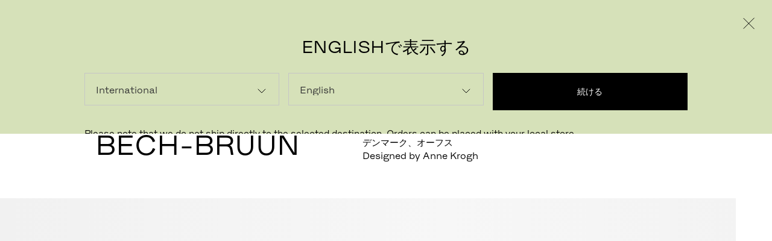

--- FILE ---
content_type: text/html; charset=utf-8
request_url: https://www.fritzhansen.com/ja/Inspiration/Projects/BechBruun
body_size: 48060
content:
<!doctype html><html lang="en"><head>
        <!-- Hotjar Tracking Code for https://www.fritzhansen.com/en -->
        <script>
            (function(h,o,t,j,a,r){
                h.hj=h.hj||function(){(h.hj.q=h.hj.q||[]).push(arguments)};
                h._hjSettings={hjid:2998409,hjsv:6};
                a=o.getElementsByTagName('head')[0];
                r=o.createElement('script');r.async=1;
                r.src=t+h._hjSettings.hjid+j+h._hjSettings.hjsv;
                a.appendChild(r);
            })(window,document,'https://static.hotjar.com/c/hotjar-','.js?sv=');
        </script>
          <!-- Pixel Code with Cookie Information SDK -->
<script> // comment this ine to enable syntax check of the script
     window.addEventListener(
          "CookieInformationConsentGiven",
          function (event) {
            if (CookieInformation.getConsentGivenFor("cookie_cat_marketing")) {
              // Xandr Universal Pixel
              !(function (e, i) {
                if (!e.pixie) {
                  var n = (e.pixie = function (e, i, a) {
                    n.actionQueue.push({
                      action: e,
                      actionValue: i,
                      params: a,
                    });
                  });
                  n.actionQueue = [];
                  var a = i.createElement("script");
                  (a.async = !0), (a.src = "//acdn.adnxs.com/dmp/up/pixie.js");
                  var t = i.getElementsByTagName("head")[0];
                  t.insertBefore(a, t.firstChild);
                }
              })(window, document);
              pixie("init", "7297a090-6cb8-4c14-8026-de16fd1535aa");
              pixie('event', 'PageView');
            }
          },
          false
        );
        </script>
<!-- End of Pixel Code with Cookie Information SDK -->
<title data-react-helmet="true">BECH-BRUUN</title>
          <meta property="og:site_name" content="">
<meta property="og:type" content="">
<meta name="twitter:card" content="">
<meta name="twitter:site" content="">
<link rel="canonical" href="https://www.fritzhansen.com/ja/inspiration/projects/bechbruun">
<meta http-equiv="content-language" content="ja">
<link rel="alternate" href="https://www.fritzhansen.com/en/inspiration/projects/bechbruun" hreflang = "en">
<link rel="alternate" href="https://www.fritzhansen.com/da/inspiration/projects/bechbruun" hreflang = "da">
<link rel="alternate" href="https://www.fritzhansen.com/de/inspiration/projects/bechbruun" hreflang = "de">
<link rel="alternate" href="https://www.fritzhansen.com/ko/inspiration/projects/bechbruun" hreflang = "ko">
<link rel="alternate" href="https://www.fritzhansen.com/zh-cn/inspiration/projects/bechbruun" hreflang = "zh-CN">
<meta name="description" content="">
<meta property="og:url" content="https://www.fritzhansen.com/ja/inspiration/projects/bechbruun">
<meta property="og:title" content="BECH-BRUUN">
<meta property="og:description" content="">
<meta name="image" property="og:image" content="">
<meta name="image" property="og:image:secure" content="">
<meta name="twitter:image" content="">
<meta name="twitter:title" content="BECH-BRUUN">
<meta name="twitter:description" content="">
<meta charset="utf-8"/><meta name="viewport" content="width=device-width,initial-scale=1,shrink-to-fit=no"/><meta name="theme-color" content="#000000"/><link rel="apple-touch-icon" sizes="180x180" href="/dist/ConsumersAndProfessionals/apple-touch-icon.png"/><link rel="icon" type="image/png" sizes="32x32" href="/dist/ConsumersAndProfessionals/favicon-32x32.png"/><link rel="icon" type="image/png" sizes="16x16" href="/dist/ConsumersAndProfessionals/favicon-16x16.png"/><link rel="manifest" href="/dist/ConsumersAndProfessionals/site.webmanifest" crossorigin="use-credentials"/><link rel="mask-icon" href="/dist/ConsumersAndProfessionals/safari-pinned-tab.svg" color="#5bbad5"/><meta name="msapplication-TileColor" content="#ffc40d"/><meta name="theme-color" content="#ffffff"/><link href="/dist/ConsumersAndProfessionals/static/css/styles.f84c0f91.chunk.css" rel="stylesheet"></head><body>
            
            <script type="application/ld+json">{"@graph":[{"@context":"https://schema.org","@type":"WebPage","@id":"#sub-categories","name":"BECH-BRUUN","description":"デンマーク、オーフス\r\nDesigned by Anne Krogh\r\n","url":"https://inner-contentapi-fritzhansen-com.01.idoedge.com/sitecore/api/jss/viewbag/getviewbag?sc_lang=ja&sc_apikey=%7BDDD3C38E-97E0-4293-AFEC-B1302588AD58%7D&item=21be0807-2b3e-482d-93a5-258ff6d0dbe8"}],"@context":"https://schema.org"}</script>
            
        <!-- Google Tag Manager (noscript) -->
            <noscript><iframe src="https://www.googletagmanager.com/ns.html?id=GTM-TV5X5TW"
            height="0" width="0" style="display:none;visibility:hidden"></iframe></noscript>
        <!-- End Google Tag Manager (noscript) -->
        <!-- Xandr Universal Pixel - PageView Event -->
        <noscript><img src="https://ib.adnxs.com/pixie?pi=7297a090-6cb8-4c14-8026-de16fd1535aa&e=PageView&script=0" width="1" height="1" style="display:none"/></noscript>
        <noscript>You need to enable JavaScript to run this app.</noscript><div id="root"><div class="notifications-controller"></div><div class="mode-switch" style="--c-s-mode-switch-bc:#000000"><div class="mode-switch__container"><p class="mode-switch__bodytext"><span class="animation--fade-in"></span></p><div class="mode-switch__buttons"><button class="button is-inactive"><span class="animate--fade-in">個人のお客様</span></button><button class="button"><span class="animate--fade-in">法人のお客様</span></button></div><div class="mode-switch__country-selector mode-switch__country-selector--desktop"><div class="country-select-button"><button class=""><span class="icon"><svg class="svg-icon svg-icon--chevron  " width="22" height="19" viewBox="0 0 22 11" xmlns="http://www.w3.org/2000/svg"><path fill-rule="evenodd" clip-rule="evenodd" d="M10.947 10.186L20.54.593l.707.707-10.3 10.3L.647 1.3l.707-.707 9.593 9.593z"></path></svg></span></button></div></div><div class="mode-switch__country-selector mode-switch__country-selector--mobile"><button><svg class="svg-icon svg-icon--globe  " xmlns="http://www.w3.org/2000/svg" viewBox="0 0 16 16"><path d="M8 0c4.414 0 8 3.586 8 8 0 4.34-3.47 7.872-7.781 7.99a2.086 2.086 0 0 1-.438 0C3.47 15.872 0 12.34 0 8c0-4.414 3.586-8 8-8Zm.333.719v3.614h2.532a9.474 9.474 0 0 0-.573-1.614c-.55-1.15-1.246-1.834-1.959-2Zm-.666 0c-.713.166-1.409.85-1.959 2a9.471 9.471 0 0 0-.573 1.614h2.532V.72Zm2.208.198c.387.403.733.909 1.02 1.51.27.562.501 1.207.678 1.906h2.77A7.328 7.328 0 0 0 9.876.917Zm-3.75 0a7.328 7.328 0 0 0-4.469 3.416h2.771c.177-.7.408-1.344.677-1.906A5.763 5.763 0 0 1 6.125.917ZM14.698 5h-2.98c.164.829.253 1.73.272 2.667h3.333A7.298 7.298 0 0 0 14.698 5ZM11.03 5H8.333v2.667h2.99c-.02-.946-.12-1.847-.292-2.667ZM7.667 5H4.969a14.64 14.64 0 0 0-.292 2.667h2.99V5ZM4.28 5H1.302a7.3 7.3 0 0 0-.625 2.667H4.01c.02-.938.108-1.838.271-2.667Zm11.042 3.333H11.99A15.426 15.426 0 0 1 11.719 11h2.979a7.3 7.3 0 0 0 .625-2.667Zm-4 0h-2.99V11h2.698c.172-.819.272-1.72.292-2.667Zm-3.656 0h-2.99c.02.948.12 1.848.292 2.667h2.698V8.333Zm-3.657 0H.677c.041.947.258 1.847.625 2.667h2.98a15.43 15.43 0 0 1-.272-2.667Zm10.344 3.334h-2.781a10.213 10.213 0 0 1-.677 1.896 5.845 5.845 0 0 1-1.031 1.53 7.33 7.33 0 0 0 4.49-3.426Zm-3.49 0h-2.53v3.625c.712-.169 1.408-.871 1.958-2.021a9.4 9.4 0 0 0 .573-1.604Zm-3.197 0H5.135c.16.594.347 1.132.573 1.604.55 1.15 1.246 1.852 1.959 2.02v-3.624Zm-3.24 0H1.646a7.33 7.33 0 0 0 4.49 3.427 5.845 5.845 0 0 1-1.032-1.531c-.269-.563-.5-1.199-.677-1.896Z"></path></svg></button></div></div></div><header class="site-header"><div class="main-header"><nav class="main-header__nav d-n-vp5"><ul class="main-header__list"></ul></nav><a aria-current="page" class="main-header__logo t-title-1 active" href="/"><div class="logo-animation"><div class="logo-animation__outer"><div class="logo-animation__wrapper"><div class="logo-animation__fritz" style="width:92px"><svg class="logo-animation__fritz-svg" xmlns="http://www.w3.org/2000/svg" viewBox="0 0 471 120"><path class=" " d="M470.61 100.584v16.198h-89.937v-12.341l65.287-84.846h-63.745V3.397h86.852v12.342l-65.287 84.845zM367.556 19.596h-42.422v97.186h-17.741V19.596h-41.798V3.397h101.961zm-137.134 97.186h17.74V3.397h-17.74zm-70.658-62.014c15.272 0 23.139-5.863 23.139-17.895 0-12.187-7.867-18.05-23.139-18.05h-37.796v35.945zm43.039 62.014h-18.82l-3.703-25.299c-2.159-14.963-8.33-22.059-22.214-22.059h-36.098v47.358h-17.741V3.397h56.616c26.224 0 40.571 12.187 40.571 32.088 0 14.5-7.867 23.603-19.591 27.305 8.793 3.547 14.038 10.798 16.198 24.066zM17.68 19.441v32.395h60.164v15.426H17.68v49.52H-.06V3.397h83.612v16.044z" fill-rule="evenodd"></path></svg></div><div class=" logo-animation__hansen " style="width:150px;padding-left:16px"><svg class="logo-animation__hansen-svg" xmlns="http://www.w3.org/2000/svg" viewBox="0 0 723 120"><path class=" " d="M723 3.397v113.385h-27.92l-56.62-96.878h-1.08l.31 96.878h-17.28V3.397h27.93l56.61 96.879h1.08l-.31-96.879zm-129.15 97.649v15.736h-84.23V3.397h83.61v15.736h-65.87v31.778h60.16v15.118h-60.16v35.017zM381.236 85.469l17.739-6.633c3.085 14.656 12.495 25.917 36.716 25.917 21.129 0 30.699-7.712 30.699-17.74 0-31.007-80.837-4.327-80.837-53.074C385.553 13.42 404.992 0 432.452 0 463 0 479.04 16.044 482.59 34.402l-17.74 6.631c-3.09-14.5-11.42-25.607-32.709-25.607-18.973 0-28.538 7.714-28.538 17.74 0 31.008 80.837 4.327 80.837 53.076 0 20.517-19.44 33.937-49.06 33.937-34.553 0-50.597-16.042-54.144-34.71zM356.922 3.397v113.385h-27.923l-56.614-96.878h-1.08l.308 96.878h-17.278V3.397h27.923l56.614 96.879h1.081l-.31-96.879zM196.236 64.178l-17.895-47.206-18.05 47.206zm6.015 15.889h-47.976l-13.885 36.715h-18.048L166.924 3.397h23.448l44.584 113.385h-18.821zm-99.226-76.67v113.385H85.284V66.647H19.413v50.135H1.672V3.397h17.741v46.896h65.871V3.397z" fill-rule="evenodd"></path></svg></div><div class="logo-animation__dot-a" style="opacity:0"><svg class="logo-animation__dot-a-svg" viewBox="0 0 21 120" xmlns="http://www.w3.org/2000/svg"><path class=" " d="m0 96.33h20.17v20.17h-20.17z" fill-rule="evenodd"></path></svg></div><div class="logo-animation__dot-b" style="opacity:0"><svg class="logo-animation__dot-b-svg" viewBox="0 0 21 120" xmlns="http://www.w3.org/2000/svg"><path class=" " d="m0 96.33h20.17v20.17h-20.17z" fill-rule="evenodd"></path></svg></div></div></div></div></a><nav class="main-header__nav d-n-vp5"><ul class="main-header__list"><li><button class="main-header__list-button"><span class="icon"><svg class="svg-icon svg-icon--burger  " width="24" height="10" viewBox="0 0 24 10" fill="none" xmlns="http://www.w3.org/2000/svg"><path d="M0 0h24v1H0zM0 9h24v1H0z"></path></svg></span></button></li></ul></nav><nav class="main-header__nav d-n d-f-vp5"><ul class="main-header__list" style="opacity:0"><li style="opacity:0;transform:translateY(20px) translateZ(0)"><button class="main-header__item"><span>Products</span></button></li><li style="opacity:0;transform:translateY(20px) translateZ(0)"><button class="main-header__item"><span>Inspiration</span></button></li><li style="opacity:0;transform:translateY(20px) translateZ(0)"><button class="main-header__item"><span>About us</span></button></li></ul><ul class="main-header__list"><li><a class="main-header__list-button" href="/ja/stores"><span class="icon"><svg class="svg-icon svg-icon--map-marker  " width="12" height="19" viewBox="0 0 12 19" fill="none" xmlns="http://www.w3.org/2000/svg"><path d="M6 5C6.55 5 7 5.45 7 6C7 6.55 6.55 7 6 7C5.45 7 5 6.55 5 6C5 5.45 5.45 5 6 5ZM6 4C4.9 4 4 4.9 4 6C4 7.1 4.9 8 6 8C7.1 8 8 7.1 8 6C8 4.9 7.1 4 6 4Z"></path><path d="M6.00004 0C1.62004 0 -1.27996 4.53 0.570044 8.49L5.50004 19H6.50004L11.43 8.49C13.28 4.53 10.38 0 6.00004 0ZM10.49 8.08L6.00004 17.64L1.51004 8.08C0.770044 6.48 0.910044 4.66 1.88004 3.2C2.82004 1.8 4.32004 1 6.00004 1C7.68004 1 9.18004 1.8 10.12 3.2C11.09 4.66 11.23 6.48 10.49 8.08Z"></path></svg></span></a></li><li><button class="main-header__list-button"><span class="icon"><svg class="svg-icon svg-icon--user  " width="14" height="19" viewBox="0 0 14 19" xmlns="http://www.w3.org/2000/svg"><path d="M7 1C8.65 1 10 2.35 10 4C10 5.65 8.65 7 7 7C5.35 7 4 5.65 4 4C4 2.35 5.35 1 7 1ZM7 0C4.79 0 3 1.79 3 4C3 6.21 4.79 8 7 8C9.21 8 11 6.21 11 4C11 1.79 9.21 0 7 0Z"></path><path d="M14 19H13V12.25L10.16 10.3L7 13.44L3.84 10.3L1 12.25V19H0V11.72L3.95 9L7 12.03L10.05 9L14 11.72V19Z"></path></svg></span></button></li><li><a class="main-header__list-button" href="/ja/search"><span class="icon"><svg class="svg-icon svg-icon--magnifier  " width="16" height="19" viewBox="0 0 16 19" xmlns="http://www.w3.org/2000/svg"><path d="M16 18.35L11.21 12.58C12.9 11.3 14 9.28 14 7C14 3.14 10.86 0 7 0C3.14 0 0 3.14 0 7C0 10.86 3.14 14 7 14C8.22 14 9.37 13.68 10.37 13.13L15.23 19L16 18.35ZM1 7C1 3.69 3.69 1 7 1C10.31 1 13 3.69 13 7C13 10.31 10.31 13 7 13C3.69 13 1 10.31 1 7Z"></path></svg></span></a></li></ul></nav></div></header><div class="layout"><div class="layout__container"><div class="mode-container"><div class="hero-linear" style="--hero-bgc:"><div class="hero-linear__content"><div class="hero-linear__headline"><h1>BECH-BRUUN</h1></div><div class="hero-linear__text"><p>デンマーク、オーフス
Designed by Anne Krogh</p></div></div><div class="hero-linear__image"><div class=" media-focal"><span class=" lazy-load-image-background opacity" style="background-image:;background-size:;display:inline-block"><span class="media-focal__image" style="display:inline-block"></span></span><button class="media-focal__save-button"><span class="text">画像を保存</span><span class="icon"><svg class="svg-icon svg-icon--plus  is-inverted" width="9" height="9" viewBox="0 0 9 9" fill="none" xmlns="http://www.w3.org/2000/svg"><path d="M4.125 0 h0.75 v9 h-0.75 z"></path><path d="M9 4.125 v0.75 H0 v-0.75 z"></path></svg></span></button><span class="media-focal__play-icon"><svg class="svg-icon svg-icon--play  " width="29" height="35" viewBox="0 0 29 35" xmlns="http://www.w3.org/2000/svg"><path d="M28.726 17.5605L0.797576 0.667268V34.4538L28.726 17.5605Z" fill="white"></path></svg></span></div></div></div><div class="article-module article-module--no-headline" style="--article-module-bgc:"><aside class="article-module__aside"><div class="article-module__data"><div>所在地：デンマーク、オーフス<br />
時期：2016年<br />
内装デザイン：Anne Krogh<br />
カテゴリー：オフィス<br />
エリア：レセプション、ミーティングルーム、ライブラリ<br />
プロダクト：PK9™、PK61™、チャイナチェア、スワンチェア、スワンソファ</div></div></aside><div class="rich-text-module rich-text-module--custom-bgc" style="--rich-text-module-bgc:"><div class="rich-text-module__content rich-text-module__content--initial"><div class="rich-text">北欧の法律事務所Bech-Bruunは組織として独自のDNAを強調するため、インテリアデザインにこだわりました。デンマークMDDデザイナーおよびインテリア設計担当のAnne Kroghは、仕事を成功に導くための直観的空間を作りだしました。ここでは法を実践するという認識が社内インテリアに対する考え方と重なります。インテリアデザインはAnne Kroghが作ったデザインマニュアルに従って決定され、Bech-Bruunのすべてのオフィスに適用されました。Bech-Bruunのどのオフィスを訪問しても、いつも同じ居心地が得られるのです。<br />
&nbsp;<br />
最初に目に触れるものは、温かく迎え入れる姿勢が表れているものでなければなりません。特に照明は、心地よいエントランスを実現するために極めて重要です。このBech-Bruunのエントランススペースには自然光を採り入れ、本棚で象徴される知識とポール・ケアホルムの傑作、PK9&trade;チェアの有機的な形が印象を高めています。<br /></div><div class="rich-text-module__fade-out-div"></div></div><div class="rich-text-module__read-more-button"><button class="action-button is-inverted"><span class="text">続きを読む</span><span class="icon"><svg class="svg-icon svg-icon--arrow-small  " width="13" height="13" viewBox="0 0 13 13" xmlns="http://www.w3.org/2000/svg"><path d="M13 6.16L6.84 0L6.14 0.71L11.43 6H0V7H11.43L6.14 12.29L6.85 13L13 6.85V6.16Z"></path></svg></span></button></div><div class="read-more-seo">大きな窓から生まれる開放感を生かしたカンファレンステーブル周りの空間。このセッティングに使われているのは温かく心地よい雰囲気のハンス・J・ウェグナーの傑作、チャイナチェア（China&trade;）です。統一感や自然な完全性にあふれるこのセッティングを構成するのは、ブラックカラーのテーブルトップとソフトな印象の手作業で加工された木製チェア。チェアは以前から使われてきたものを補修し、シートクッションを新調しました。<br />
&nbsp;<br />
ブラックアッシュのチェアと鮮やかなレッドカラーのシートクッションのコントラストが美しいチャイナチェア（China&trade;）。統一感のある現代的なデザインで、Bech-Bruunのオーフスとコペンハーゲンの両オフィスに配されています。目立つレッドカラーがマスキュリンなセッティングにアクセントを加え、Bech-Bruunのロゴカラーの赤を思い起こさせます。くすんだ赤色のカーペット上のスワンソファとスワンチェア。「自宅」の心地よさを感じさせる職場のセッティングです。スワンの有機的な形がカーペットの縁の直線と対照をなします。ポール・ケアホルムのテーブル、PK61と絵画を配しています。<br />
&nbsp;<br />
オーフスの港湾部に立地するBech-Bruunの新しい高層ビルは、水際に新開発された都市エリアの一角にあります。運河を配して整備された都市エリアの特徴は、1845年から残る昔ながらの産業港湾建築と新しいモダンな建築の混在です。</div></div></div><div class="hero-staggered hero-staggered--left-img-infront" style="--hero-bgc:"><div class="hero-staggered__content"><div class="hero-staggered__text" style="opacity:0;transform:translateY(-40px) translateZ(0)"></div></div><div class="hero-staggered__image hero-staggered__image--left" style="opacity:0;transform:translateX(-40px) translateZ(0)"><div class=" media-focal"><span class=" lazy-load-image-background opacity" style="background-image:;background-size:;display:inline-block"><span class="media-focal__image" style="display:inline-block"></span></span><button class="media-focal__save-button"><span class="text">画像を保存</span><span class="icon"><svg class="svg-icon svg-icon--plus  is-inverted" width="9" height="9" viewBox="0 0 9 9" fill="none" xmlns="http://www.w3.org/2000/svg"><path d="M4.125 0 h0.75 v9 h-0.75 z"></path><path d="M9 4.125 v0.75 H0 v-0.75 z"></path></svg></span></button><span class="media-focal__play-icon"><svg class="svg-icon svg-icon--play  " width="29" height="35" viewBox="0 0 29 35" xmlns="http://www.w3.org/2000/svg"><path d="M28.726 17.5605L0.797576 0.667268V34.4538L28.726 17.5605Z" fill="white"></path></svg></span></div></div><div class="hero-staggered__image hero-staggered__image--right" style="opacity:0;transform:translateX(40px) translateZ(0)"><div class=" media-focal"><span class=" lazy-load-image-background opacity" style="background-image:;background-size:;display:inline-block"><span class="media-focal__image" style="display:inline-block"></span></span><button class="media-focal__save-button"><span class="text">画像を保存</span><span class="icon"><svg class="svg-icon svg-icon--plus  is-inverted" width="9" height="9" viewBox="0 0 9 9" fill="none" xmlns="http://www.w3.org/2000/svg"><path d="M4.125 0 h0.75 v9 h-0.75 z"></path><path d="M9 4.125 v0.75 H0 v-0.75 z"></path></svg></span></button><span class="media-focal__play-icon"><svg class="svg-icon svg-icon--play  " width="29" height="35" viewBox="0 0 29 35" xmlns="http://www.w3.org/2000/svg"><path d="M28.726 17.5605L0.797576 0.667268V34.4538L28.726 17.5605Z" fill="white"></path></svg></span></div></div></div><div class="nav-highlight-block" style="--highlight-bgc:"><div class="nav-highlight-block__text-wrapper nav-highlight-block__text-wrapper--left "></div><div class="nav-highlight-block__img nav-highlight-block__img--left "><div class=" media-focal"><span class=" lazy-load-image-background opacity" style="background-image:;background-size:;display:inline-block"><span class="media-focal__image" style="display:inline-block"></span></span><button class="media-focal__save-button"><span class="text">画像を保存</span><span class="icon"><svg class="svg-icon svg-icon--plus  is-inverted" width="9" height="9" viewBox="0 0 9 9" fill="none" xmlns="http://www.w3.org/2000/svg"><path d="M4.125 0 h0.75 v9 h-0.75 z"></path><path d="M9 4.125 v0.75 H0 v-0.75 z"></path></svg></span></button><span class="media-focal__play-icon"><svg class="svg-icon svg-icon--play  " width="29" height="35" viewBox="0 0 29 35" xmlns="http://www.w3.org/2000/svg"><path d="M28.726 17.5605L0.797576 0.667268V34.4538L28.726 17.5605Z" fill="white"></path></svg></span></div></div><div class="nav-highlight-block__wrapper "><div class="nav-highlight-block__img nav-highlight-block__img--right"><div class=" media-focal"><span class=" lazy-load-image-background opacity" style="background-image:;background-size:;display:inline-block"><span class="media-focal__image" style="display:inline-block"></span></span><button class="media-focal__save-button"><span class="text">画像を保存</span><span class="icon"><svg class="svg-icon svg-icon--plus  is-inverted" width="9" height="9" viewBox="0 0 9 9" fill="none" xmlns="http://www.w3.org/2000/svg"><path d="M4.125 0 h0.75 v9 h-0.75 z"></path><path d="M9 4.125 v0.75 H0 v-0.75 z"></path></svg></span></button><span class="media-focal__play-icon"><svg class="svg-icon svg-icon--play  " width="29" height="35" viewBox="0 0 29 35" xmlns="http://www.w3.org/2000/svg"><path d="M28.726 17.5605L0.797576 0.667268V34.4538L28.726 17.5605Z" fill="white"></path></svg></span></div></div><div class="nav-highlight-block__text-wrapper"></div></div></div><div class="feature-small"><div class="feature-small__wrapper" style="--feature-small-bgc:#ada595"><div class="feature-small__text-wrapper"><div class="text-tile text-tile--inverted"><div class="text-tile__headline"><a class="link-wrapper link-wrapper--internal" href="/ja/sign-up"><h2>ニュースレター</h2></a></div><div class="text-tile__bodytext"><a class="link-wrapper link-wrapper--internal" href="/ja/sign-up"><rich-text>世界中のフリッツ・ハンセンから最新情報とデザインのインスピレーションをいち早くお届けします。ニュースレターにぜひご登録ください。</rich-text></a></div><div class="text-tile__link"><a class="nav-button" href="/ja/sign-up" title="" aria-current="page" target=""><span class="text">登録する</span></a></div></div></div><div class="feature-small__image"><a href="/ja/sign-up" target=""><div class=" media-focal"><span class=" lazy-load-image-background opacity" style="background-image:;background-size:;display:inline-block"><span class="media-focal__image" style="display:inline-block"></span></span><button class="media-focal__save-button"><span class="text">画像を保存</span><span class="icon"><svg class="svg-icon svg-icon--plus  is-inverted" width="9" height="9" viewBox="0 0 9 9" fill="none" xmlns="http://www.w3.org/2000/svg"><path d="M4.125 0 h0.75 v9 h-0.75 z"></path><path d="M9 4.125 v0.75 H0 v-0.75 z"></path></svg></span></button><span class="media-focal__play-icon"><svg class="svg-icon svg-icon--play  " width="29" height="35" viewBox="0 0 29 35" xmlns="http://www.w3.org/2000/svg"><path d="M28.726 17.5605L0.797576 0.667268V34.4538L28.726 17.5605Z" fill="white"></path></svg></span></div></a></div></div></div><div class="carousel nav-tiles-slider nav-tiles-slider--compact"><div class="carousel__header"><div class="carousel__headline"><h2>他のプロジェクト事例</h2></div><div class="carousel__nav"><button class="carousel__prev" id="kaifzkSliderPrev"><svg class="svg-icon svg-icon--arrow-medium  " width="20" height="19" viewBox="0 0 20 19" xmlns="http://www.w3.org/2000/svg"><path d="M20 9.26L10.74 0L10.03 0.71L18.32 9H0V10H18.32L10.02 18.29L10.73 19L20 9.73V9.26Z"></path></svg></button><button class="carousel__next" id="kaifzkSliderNext"><svg class="svg-icon svg-icon--arrow-medium  " width="20" height="19" viewBox="0 0 20 19" xmlns="http://www.w3.org/2000/svg"><path d="M20 9.26L10.74 0L10.03 0.71L18.32 9H0V10H18.32L10.02 18.29L10.73 19L20 9.73V9.26Z"></path></svg></button></div></div><div class="swiper-container"><div class="swiper-wrapper"><div class="swiper-slide nav-tiles-slider__slide"><div class="nav-tile nav-tile--interactive"><a class="link-wrapper link-wrapper--internal" href="/ja/inspiration/projects/agern"><div class="nav-tile__img media-focal"><span class=" lazy-load-image-background opacity" style="background-image:;background-size:;display:inline-block"><span class="media-focal__image" style="display:inline-block"></span></span><button class="media-focal__save-button"><span class="text">画像を保存</span><span class="icon"><svg class="svg-icon svg-icon--plus  is-inverted" width="9" height="9" viewBox="0 0 9 9" fill="none" xmlns="http://www.w3.org/2000/svg"><path d="M4.125 0 h0.75 v9 h-0.75 z"></path><path d="M9 4.125 v0.75 H0 v-0.75 z"></path></svg></span></button><span class="media-focal__play-icon"><svg class="svg-icon svg-icon--play  " width="29" height="35" viewBox="0 0 29 35" xmlns="http://www.w3.org/2000/svg"><path d="M28.726 17.5605L0.797576 0.667268V34.4538L28.726 17.5605Z" fill="white"></path></svg></span></div></a><div class="text-tile"><div class="text-tile__headline"><a class="link-wrapper link-wrapper--internal" href="/ja/inspiration/projects/agern"><h2>Restaurant Agern</h2></a></div><div class="text-tile__bodytext"><a class="link-wrapper link-wrapper--internal" href="/ja/inspiration/projects/agern"><rich-text>「エレガントでありながら心地良いと評判で、グランドセントラルにあるオアシスのような存在になっています」</rich-text></a></div><div class="text-tile__link"><a class="nav-button is-link" href="/ja/inspiration/projects/agern" title="" aria-current="page" target=""><span class="text">詳細を見る</span><span class="icon"><svg class="svg-icon svg-icon--arrow-small  " width="13" height="13" viewBox="0 0 13 13" xmlns="http://www.w3.org/2000/svg"><path d="M13 6.16L6.84 0L6.14 0.71L11.43 6H0V7H11.43L6.14 12.29L6.85 13L13 6.85V6.16Z"></path></svg></span></a></div></div></div></div><div class="swiper-slide nav-tiles-slider__slide"><div class="nav-tile nav-tile--interactive"><a class="link-wrapper link-wrapper--internal" href="/ja/inspiration/projects/alchemist"><div class="nav-tile__img media-focal"><span class=" lazy-load-image-background opacity" style="background-image:;background-size:;display:inline-block"><span class="media-focal__image" style="display:inline-block"></span></span><button class="media-focal__save-button"><span class="text">画像を保存</span><span class="icon"><svg class="svg-icon svg-icon--plus  is-inverted" width="9" height="9" viewBox="0 0 9 9" fill="none" xmlns="http://www.w3.org/2000/svg"><path d="M4.125 0 h0.75 v9 h-0.75 z"></path><path d="M9 4.125 v0.75 H0 v-0.75 z"></path></svg></span></button><span class="media-focal__play-icon"><svg class="svg-icon svg-icon--play  " width="29" height="35" viewBox="0 0 29 35" xmlns="http://www.w3.org/2000/svg"><path d="M28.726 17.5605L0.797576 0.667268V34.4538L28.726 17.5605Z" fill="white"></path></svg></span></div></a><div class="text-tile"><div class="text-tile__headline"><a class="link-wrapper link-wrapper--internal" href="/ja/inspiration/projects/alchemist"><h2>Alchemist</h2></a></div><div class="text-tile__bodytext"><a class="link-wrapper link-wrapper--internal" href="/ja/inspiration/projects/alchemist"><rich-text>Alchemistで食とデザインのマリアージュを楽しむ</rich-text></a></div><div class="text-tile__link"><a class="nav-button is-link" href="/ja/inspiration/projects/alchemist" title="" aria-current="page" target=""><span class="text">詳細を見る</span><span class="icon"><svg class="svg-icon svg-icon--arrow-small  " width="13" height="13" viewBox="0 0 13 13" xmlns="http://www.w3.org/2000/svg"><path d="M13 6.16L6.84 0L6.14 0.71L11.43 6H0V7H11.43L6.14 12.29L6.85 13L13 6.85V6.16Z"></path></svg></span></a></div></div></div></div><div class="swiper-slide nav-tiles-slider__slide"><div class="nav-tile nav-tile--interactive"><a class="link-wrapper link-wrapper--internal" href="/ja/inspiration/projects/baccarat-house"><div class="nav-tile__img media-focal"><span class=" lazy-load-image-background opacity" style="background-image:;background-size:;display:inline-block"><span class="media-focal__image" style="display:inline-block"></span></span><button class="media-focal__save-button"><span class="text">画像を保存</span><span class="icon"><svg class="svg-icon svg-icon--plus  is-inverted" width="9" height="9" viewBox="0 0 9 9" fill="none" xmlns="http://www.w3.org/2000/svg"><path d="M4.125 0 h0.75 v9 h-0.75 z"></path><path d="M9 4.125 v0.75 H0 v-0.75 z"></path></svg></span></button><span class="media-focal__play-icon"><svg class="svg-icon svg-icon--play  " width="29" height="35" viewBox="0 0 29 35" xmlns="http://www.w3.org/2000/svg"><path d="M28.726 17.5605L0.797576 0.667268V34.4538L28.726 17.5605Z" fill="white"></path></svg></span></div></a><div class="text-tile"><div class="text-tile__headline"><a class="link-wrapper link-wrapper--internal" href="/ja/inspiration/projects/baccarat-house"><h2>BACCARAT HOUSE</h2></a></div><div class="text-tile__bodytext"><a class="link-wrapper link-wrapper--internal" href="/ja/inspiration/projects/baccarat-house"><rich-text>見事なピンク
</rich-text></a></div><div class="text-tile__link"><a class="nav-button" href="/ja/inspiration/projects/baccarat-house" title="" aria-current="page" target=""><span class="text">詳細を見る</span></a></div></div></div></div><div class="swiper-slide nav-tiles-slider__slide"><div class="nav-tile nav-tile--interactive"><a aria-current="page" class="link-wrapper link-wrapper--internal active" href="/ja/inspiration/projects/bechbruun"><div class="nav-tile__img media-focal"><span class=" lazy-load-image-background opacity" style="background-image:;background-size:;display:inline-block"><span class="media-focal__image" style="display:inline-block"></span></span><button class="media-focal__save-button"><span class="text">画像を保存</span><span class="icon"><svg class="svg-icon svg-icon--plus  is-inverted" width="9" height="9" viewBox="0 0 9 9" fill="none" xmlns="http://www.w3.org/2000/svg"><path d="M4.125 0 h0.75 v9 h-0.75 z"></path><path d="M9 4.125 v0.75 H0 v-0.75 z"></path></svg></span></button><span class="media-focal__play-icon"><svg class="svg-icon svg-icon--play  " width="29" height="35" viewBox="0 0 29 35" xmlns="http://www.w3.org/2000/svg"><path d="M28.726 17.5605L0.797576 0.667268V34.4538L28.726 17.5605Z" fill="white"></path></svg></span></div></a><div class="text-tile"><div class="text-tile__headline"><a aria-current="page" class="link-wrapper link-wrapper--internal active" href="/ja/inspiration/projects/bechbruun"><h2>BECH-BRUUN</h2></a></div><div class="text-tile__bodytext"><a aria-current="page" class="link-wrapper link-wrapper--internal active" href="/ja/inspiration/projects/bechbruun"><rich-text>正義がなされる場においては、直観的なインテリアがものをいう</rich-text></a></div><div class="text-tile__link"><a class="nav-button is-link" href="/ja/inspiration/projects/bechbruun" title="" aria-current="page" target=""><span class="text">詳細を見る</span><span class="icon"><svg class="svg-icon svg-icon--arrow-small  " width="13" height="13" viewBox="0 0 13 13" xmlns="http://www.w3.org/2000/svg"><path d="M13 6.16L6.84 0L6.14 0.71L11.43 6H0V7H11.43L6.14 12.29L6.85 13L13 6.85V6.16Z"></path></svg></span></a></div></div></div></div><div class="swiper-slide nav-tiles-slider__slide"><div class="nav-tile nav-tile--interactive"><a class="link-wrapper link-wrapper--internal" href="/ja/inspiration/projects/clarion-hotel"><div class="nav-tile__img media-focal"><span class=" lazy-load-image-background opacity" style="background-image:;background-size:;display:inline-block"><span class="media-focal__image" style="display:inline-block"></span></span><button class="media-focal__save-button"><span class="text">画像を保存</span><span class="icon"><svg class="svg-icon svg-icon--plus  is-inverted" width="9" height="9" viewBox="0 0 9 9" fill="none" xmlns="http://www.w3.org/2000/svg"><path d="M4.125 0 h0.75 v9 h-0.75 z"></path><path d="M9 4.125 v0.75 H0 v-0.75 z"></path></svg></span></button><span class="media-focal__play-icon"><svg class="svg-icon svg-icon--play  " width="29" height="35" viewBox="0 0 29 35" xmlns="http://www.w3.org/2000/svg"><path d="M28.726 17.5605L0.797576 0.667268V34.4538L28.726 17.5605Z" fill="white"></path></svg></span></div></a><div class="text-tile"><div class="text-tile__headline"><a class="link-wrapper link-wrapper--internal" href="/ja/inspiration/projects/clarion-hotel"><h2>CLARION HOTEL ENERGY</h2></a></div><div class="text-tile__bodytext"><a class="link-wrapper link-wrapper--internal" href="/ja/inspiration/projects/clarion-hotel"><rich-text>独特の外観と内装</rich-text></a></div><div class="text-tile__link"><a class="nav-button is-link" href="/ja/inspiration/projects/clarion-hotel" title="" aria-current="page" target=""><span class="text">詳細を見る</span><span class="icon"><svg class="svg-icon svg-icon--arrow-small  " width="13" height="13" viewBox="0 0 13 13" xmlns="http://www.w3.org/2000/svg"><path d="M13 6.16L6.84 0L6.14 0.71L11.43 6H0V7H11.43L6.14 12.29L6.85 13L13 6.85V6.16Z"></path></svg></span></a></div></div></div></div><div class="swiper-slide nav-tiles-slider__slide"><div class="nav-tile nav-tile--interactive"><a class="link-wrapper link-wrapper--internal" href="/ja/inspiration/projects/copenhagen-airport"><div class="nav-tile__img media-focal"><span class=" lazy-load-image-background opacity" style="background-image:;background-size:;display:inline-block"><span class="media-focal__image" style="display:inline-block"></span></span><button class="media-focal__save-button"><span class="text">画像を保存</span><span class="icon"><svg class="svg-icon svg-icon--plus  is-inverted" width="9" height="9" viewBox="0 0 9 9" fill="none" xmlns="http://www.w3.org/2000/svg"><path d="M4.125 0 h0.75 v9 h-0.75 z"></path><path d="M9 4.125 v0.75 H0 v-0.75 z"></path></svg></span></button><span class="media-focal__play-icon"><svg class="svg-icon svg-icon--play  " width="29" height="35" viewBox="0 0 29 35" xmlns="http://www.w3.org/2000/svg"><path d="M28.726 17.5605L0.797576 0.667268V34.4538L28.726 17.5605Z" fill="white"></path></svg></span></div></a><div class="text-tile"><div class="text-tile__headline"><a class="link-wrapper link-wrapper--internal" href="/ja/inspiration/projects/copenhagen-airport"><h2>コペンハーゲン空港 ピアC </h2></a></div><div class="text-tile__bodytext"><a class="link-wrapper link-wrapper--internal" href="/ja/inspiration/projects/copenhagen-airport"><rich-text>スムーズな旅</rich-text></a></div><div class="text-tile__link"><a class="nav-button is-link" href="/ja/inspiration/projects/copenhagen-airport" title="" aria-current="page" target=""><span class="text">詳細を見る</span><span class="icon"><svg class="svg-icon svg-icon--arrow-small  " width="13" height="13" viewBox="0 0 13 13" xmlns="http://www.w3.org/2000/svg"><path d="M13 6.16L6.84 0L6.14 0.71L11.43 6H0V7H11.43L6.14 12.29L6.85 13L13 6.85V6.16Z"></path></svg></span></a></div></div></div></div><div class="swiper-slide nav-tiles-slider__slide"><div class="nav-tile nav-tile--interactive"><a class="link-wrapper link-wrapper--internal" href="/ja/inspiration/projects/dr"><div class="nav-tile__img media-focal"><span class=" lazy-load-image-background opacity" style="background-image:;background-size:;display:inline-block"><span class="media-focal__image" style="display:inline-block"></span></span><button class="media-focal__save-button"><span class="text">画像を保存</span><span class="icon"><svg class="svg-icon svg-icon--plus  is-inverted" width="9" height="9" viewBox="0 0 9 9" fill="none" xmlns="http://www.w3.org/2000/svg"><path d="M4.125 0 h0.75 v9 h-0.75 z"></path><path d="M9 4.125 v0.75 H0 v-0.75 z"></path></svg></span></button><span class="media-focal__play-icon"><svg class="svg-icon svg-icon--play  " width="29" height="35" viewBox="0 0 29 35" xmlns="http://www.w3.org/2000/svg"><path d="M28.726 17.5605L0.797576 0.667268V34.4538L28.726 17.5605Z" fill="white"></path></svg></span></div></a><div class="text-tile"><div class="text-tile__headline"><a class="link-wrapper link-wrapper--internal" href="/ja/inspiration/projects/dr"><h2>DR（デンマーク放送協会）</h2></a></div><div class="text-tile__bodytext"><a class="link-wrapper link-wrapper--internal" href="/ja/inspiration/projects/dr"><rich-text>セブンチェアとの30年</rich-text></a></div><div class="text-tile__link"><a class="nav-button is-link" href="/ja/inspiration/projects/dr" title="" aria-current="page" target=""><span class="text">詳細を見る</span><span class="icon"><svg class="svg-icon svg-icon--arrow-small  " width="13" height="13" viewBox="0 0 13 13" xmlns="http://www.w3.org/2000/svg"><path d="M13 6.16L6.84 0L6.14 0.71L11.43 6H0V7H11.43L6.14 12.29L6.85 13L13 6.85V6.16Z"></path></svg></span></a></div></div></div></div><div class="swiper-slide nav-tiles-slider__slide"><div class="nav-tile nav-tile--interactive"><a class="link-wrapper link-wrapper--internal" href="/ja/inspiration/projects/fotografiska"><div class="nav-tile__img media-focal"><span class=" lazy-load-image-background opacity" style="background-image:;background-size:;display:inline-block"><span class="media-focal__image" style="display:inline-block"></span></span><button class="media-focal__save-button"><span class="text">画像を保存</span><span class="icon"><svg class="svg-icon svg-icon--plus  is-inverted" width="9" height="9" viewBox="0 0 9 9" fill="none" xmlns="http://www.w3.org/2000/svg"><path d="M4.125 0 h0.75 v9 h-0.75 z"></path><path d="M9 4.125 v0.75 H0 v-0.75 z"></path></svg></span></button><span class="media-focal__play-icon"><svg class="svg-icon svg-icon--play  " width="29" height="35" viewBox="0 0 29 35" xmlns="http://www.w3.org/2000/svg"><path d="M28.726 17.5605L0.797576 0.667268V34.4538L28.726 17.5605Z" fill="white"></path></svg></span></div></a><div class="text-tile"><div class="text-tile__headline"><a class="link-wrapper link-wrapper--internal" href="/ja/inspiration/projects/fotografiska"><h2>FOTOGRAFISKA</h2></a></div><div class="text-tile__bodytext"><a class="link-wrapper link-wrapper--internal" href="/ja/inspiration/projects/fotografiska"><rich-text>控えめな美学に隠された無数のディテール</rich-text></a></div><div class="text-tile__link"><a class="nav-button is-link" href="/ja/inspiration/projects/fotografiska" title="" aria-current="page" target=""><span class="text">詳細を見る</span><span class="icon"><svg class="svg-icon svg-icon--arrow-small  " width="13" height="13" viewBox="0 0 13 13" xmlns="http://www.w3.org/2000/svg"><path d="M13 6.16L6.84 0L6.14 0.71L11.43 6H0V7H11.43L6.14 12.29L6.85 13L13 6.85V6.16Z"></path></svg></span></a></div></div></div></div><div class="swiper-slide nav-tiles-slider__slide"><div class="nav-tile nav-tile--interactive"><a class="link-wrapper link-wrapper--internal" href="/ja/inspiration/projects/georg-jensen"><div class="nav-tile__img media-focal"><span class=" lazy-load-image-background opacity" style="background-image:;background-size:;display:inline-block"><span class="media-focal__image" style="display:inline-block"></span></span><button class="media-focal__save-button"><span class="text">画像を保存</span><span class="icon"><svg class="svg-icon svg-icon--plus  is-inverted" width="9" height="9" viewBox="0 0 9 9" fill="none" xmlns="http://www.w3.org/2000/svg"><path d="M4.125 0 h0.75 v9 h-0.75 z"></path><path d="M9 4.125 v0.75 H0 v-0.75 z"></path></svg></span></button><span class="media-focal__play-icon"><svg class="svg-icon svg-icon--play  " width="29" height="35" viewBox="0 0 29 35" xmlns="http://www.w3.org/2000/svg"><path d="M28.726 17.5605L0.797576 0.667268V34.4538L28.726 17.5605Z" fill="white"></path></svg></span></div></a><div class="text-tile"><div class="text-tile__headline"><a class="link-wrapper link-wrapper--internal" href="/ja/inspiration/projects/georg-jensen"><h2>GEORG JENSEN STORE</h2></a></div><div class="text-tile__bodytext"><a class="link-wrapper link-wrapper--internal" href="/ja/inspiration/projects/georg-jensen"><rich-text>ソフトエレガンス</rich-text></a></div><div class="text-tile__link"><a class="nav-button is-link" href="/ja/inspiration/projects/georg-jensen" title="" aria-current="page" target=""><span class="text">詳細を見る</span><span class="icon"><svg class="svg-icon svg-icon--arrow-small  " width="13" height="13" viewBox="0 0 13 13" xmlns="http://www.w3.org/2000/svg"><path d="M13 6.16L6.84 0L6.14 0.71L11.43 6H0V7H11.43L6.14 12.29L6.85 13L13 6.85V6.16Z"></path></svg></span></a></div></div></div></div><div class="swiper-slide nav-tiles-slider__slide"><div class="nav-tile nav-tile--interactive"><a class="link-wrapper link-wrapper--internal" href="/ja/inspiration/projects/geranium"><div class="nav-tile__img media-focal"><span class=" lazy-load-image-background opacity" style="background-image:;background-size:;display:inline-block"><span class="media-focal__image" style="display:inline-block"></span></span><button class="media-focal__save-button"><span class="text">画像を保存</span><span class="icon"><svg class="svg-icon svg-icon--plus  is-inverted" width="9" height="9" viewBox="0 0 9 9" fill="none" xmlns="http://www.w3.org/2000/svg"><path d="M4.125 0 h0.75 v9 h-0.75 z"></path><path d="M9 4.125 v0.75 H0 v-0.75 z"></path></svg></span></button><span class="media-focal__play-icon"><svg class="svg-icon svg-icon--play  " width="29" height="35" viewBox="0 0 29 35" xmlns="http://www.w3.org/2000/svg"><path d="M28.726 17.5605L0.797576 0.667268V34.4538L28.726 17.5605Z" fill="white"></path></svg></span></div></a><div class="text-tile"><div class="text-tile__headline"><a class="link-wrapper link-wrapper--internal" href="/ja/inspiration/projects/geranium"><h2>Geranium</h2></a></div><div class="text-tile__bodytext"><a class="link-wrapper link-wrapper--internal" href="/ja/inspiration/projects/geranium"><rich-text>テイストの大切さ</rich-text></a></div><div class="text-tile__link"><a class="nav-button is-link" href="/ja/inspiration/projects/geranium" title="" aria-current="page" target=""><span class="text">詳細を見る</span><span class="icon"><svg class="svg-icon svg-icon--arrow-small  " width="13" height="13" viewBox="0 0 13 13" xmlns="http://www.w3.org/2000/svg"><path d="M13 6.16L6.84 0L6.14 0.71L11.43 6H0V7H11.43L6.14 12.29L6.85 13L13 6.85V6.16Z"></path></svg></span></a></div></div></div></div><div class="swiper-slide nav-tiles-slider__slide"><div class="nav-tile nav-tile--interactive"><a class="link-wrapper link-wrapper--internal" href="/ja/inspiration/projects/maritime-museum"><div class="nav-tile__img media-focal"><span class=" lazy-load-image-background opacity" style="background-image:;background-size:;display:inline-block"><span class="media-focal__image" style="display:inline-block"></span></span><button class="media-focal__save-button"><span class="text">画像を保存</span><span class="icon"><svg class="svg-icon svg-icon--plus  is-inverted" width="9" height="9" viewBox="0 0 9 9" fill="none" xmlns="http://www.w3.org/2000/svg"><path d="M4.125 0 h0.75 v9 h-0.75 z"></path><path d="M9 4.125 v0.75 H0 v-0.75 z"></path></svg></span></button><span class="media-focal__play-icon"><svg class="svg-icon svg-icon--play  " width="29" height="35" viewBox="0 0 29 35" xmlns="http://www.w3.org/2000/svg"><path d="M28.726 17.5605L0.797576 0.667268V34.4538L28.726 17.5605Z" fill="white"></path></svg></span></div></a><div class="text-tile"><div class="text-tile__headline"><a class="link-wrapper link-wrapper--internal" href="/ja/inspiration/projects/maritime-museum"><h2>デンマーク国立海洋博物館</h2></a></div><div class="text-tile__bodytext"><a class="link-wrapper link-wrapper--internal" href="/ja/inspiration/projects/maritime-museum"><rich-text>世界に誇る建築</rich-text></a></div><div class="text-tile__link"><a class="nav-button is-link" href="/ja/inspiration/projects/maritime-museum" title="" aria-current="page" target=""><span class="text">詳細を見る</span><span class="icon"><svg class="svg-icon svg-icon--arrow-small  " width="13" height="13" viewBox="0 0 13 13" xmlns="http://www.w3.org/2000/svg"><path d="M13 6.16L6.84 0L6.14 0.71L11.43 6H0V7H11.43L6.14 12.29L6.85 13L13 6.85V6.16Z"></path></svg></span></a></div></div></div></div><div class="swiper-slide nav-tiles-slider__slide"><div class="nav-tile nav-tile--interactive"><a class="link-wrapper link-wrapper--internal" href="/ja/inspiration/projects/seb"><div class="nav-tile__img media-focal"><span class=" lazy-load-image-background opacity" style="background-image:;background-size:;display:inline-block"><span class="media-focal__image" style="display:inline-block"></span></span><button class="media-focal__save-button"><span class="text">画像を保存</span><span class="icon"><svg class="svg-icon svg-icon--plus  is-inverted" width="9" height="9" viewBox="0 0 9 9" fill="none" xmlns="http://www.w3.org/2000/svg"><path d="M4.125 0 h0.75 v9 h-0.75 z"></path><path d="M9 4.125 v0.75 H0 v-0.75 z"></path></svg></span></button><span class="media-focal__play-icon"><svg class="svg-icon svg-icon--play  " width="29" height="35" viewBox="0 0 29 35" xmlns="http://www.w3.org/2000/svg"><path d="M28.726 17.5605L0.797576 0.667268V34.4538L28.726 17.5605Z" fill="white"></path></svg></span></div></a><div class="text-tile"><div class="text-tile__headline"><a class="link-wrapper link-wrapper--internal" href="/ja/inspiration/projects/seb"><h2>SEB</h2></a></div><div class="text-tile__bodytext"><a class="link-wrapper link-wrapper--internal" href="/ja/inspiration/projects/seb"><rich-text>受賞歴のある建物にフリッツ・ハンセンの家具を導入</rich-text></a></div><div class="text-tile__link"><a class="nav-button is-link" href="/ja/inspiration/projects/seb" title="" aria-current="page" target=""><span class="text">詳細を見る</span><span class="icon"><svg class="svg-icon svg-icon--arrow-small  " width="13" height="13" viewBox="0 0 13 13" xmlns="http://www.w3.org/2000/svg"><path d="M13 6.16L6.84 0L6.14 0.71L11.43 6H0V7H11.43L6.14 12.29L6.85 13L13 6.85V6.16Z"></path></svg></span></a></div></div></div></div><div class="swiper-slide nav-tiles-slider__slide"><div class="nav-tile nav-tile--interactive"><a class="link-wrapper link-wrapper--internal" href="/ja/inspiration/projects/aarhus-university-hospital"><div class="nav-tile__img media-focal"><span class=" lazy-load-image-background opacity" style="background-image:;background-size:;display:inline-block"><span class="media-focal__image" style="display:inline-block"></span></span><button class="media-focal__save-button"><span class="text">画像を保存</span><span class="icon"><svg class="svg-icon svg-icon--plus  is-inverted" width="9" height="9" viewBox="0 0 9 9" fill="none" xmlns="http://www.w3.org/2000/svg"><path d="M4.125 0 h0.75 v9 h-0.75 z"></path><path d="M9 4.125 v0.75 H0 v-0.75 z"></path></svg></span></button><span class="media-focal__play-icon"><svg class="svg-icon svg-icon--play  " width="29" height="35" viewBox="0 0 29 35" xmlns="http://www.w3.org/2000/svg"><path d="M28.726 17.5605L0.797576 0.667268V34.4538L28.726 17.5605Z" fill="white"></path></svg></span></div></a><div class="text-tile"><div class="text-tile__headline"><a class="link-wrapper link-wrapper--internal" href="/ja/inspiration/projects/aarhus-university-hospital"><h2>オーフス大学病院</h2></a></div><div class="text-tile__bodytext"><a class="link-wrapper link-wrapper--internal" href="/ja/inspiration/projects/aarhus-university-hospital"><rich-text>デンマーク、オーフス</rich-text></a></div><div class="text-tile__link"><a class="nav-button is-link" href="/ja/inspiration/projects/aarhus-university-hospital" title="" aria-current="page" target=""><span class="text">詳細を見る</span><span class="icon"><svg class="svg-icon svg-icon--arrow-small  " width="13" height="13" viewBox="0 0 13 13" xmlns="http://www.w3.org/2000/svg"><path d="M13 6.16L6.84 0L6.14 0.71L11.43 6H0V7H11.43L6.14 12.29L6.85 13L13 6.85V6.16Z"></path></svg></span></a></div></div></div></div><div class="swiper-slide nav-tiles-slider__slide"><div class="nav-tile nav-tile--interactive"><a class="link-wrapper link-wrapper--internal" href="/ja/inspiration/projects/bestseller"><div class="nav-tile__img media-focal"><span class=" lazy-load-image-background opacity" style="background-image:;background-size:;display:inline-block"><span class="media-focal__image" style="display:inline-block"></span></span><button class="media-focal__save-button"><span class="text">画像を保存</span><span class="icon"><svg class="svg-icon svg-icon--plus  is-inverted" width="9" height="9" viewBox="0 0 9 9" fill="none" xmlns="http://www.w3.org/2000/svg"><path d="M4.125 0 h0.75 v9 h-0.75 z"></path><path d="M9 4.125 v0.75 H0 v-0.75 z"></path></svg></span></button><span class="media-focal__play-icon"><svg class="svg-icon svg-icon--play  " width="29" height="35" viewBox="0 0 29 35" xmlns="http://www.w3.org/2000/svg"><path d="M28.726 17.5605L0.797576 0.667268V34.4538L28.726 17.5605Z" fill="white"></path></svg></span></div></a><div class="text-tile"><div class="text-tile__headline"><a class="link-wrapper link-wrapper--internal" href="/ja/inspiration/projects/bestseller"><h2>BESTSELLER</h2></a></div><div class="text-tile__bodytext"><a class="link-wrapper link-wrapper--internal" href="/ja/inspiration/projects/bestseller"><rich-text>シンボルとしてのチェア－同じビルに集まる各ブランド</rich-text></a></div><div class="text-tile__link"><a class="nav-button is-link" href="/ja/inspiration/projects/bestseller" title="" aria-current="page" target=""><span class="text">詳細を見る</span><span class="icon"><svg class="svg-icon svg-icon--arrow-small  " width="13" height="13" viewBox="0 0 13 13" xmlns="http://www.w3.org/2000/svg"><path d="M13 6.16L6.84 0L6.14 0.71L11.43 6H0V7H11.43L6.14 12.29L6.85 13L13 6.85V6.16Z"></path></svg></span></a></div></div></div></div><div class="swiper-slide nav-tiles-slider__slide"><div class="nav-tile nav-tile--interactive"><a class="link-wrapper link-wrapper--internal" href="/ja/inspiration/projects/carlsberg"><div class="nav-tile__img media-focal"><span class=" lazy-load-image-background opacity" style="background-image:;background-size:;display:inline-block"><span class="media-focal__image" style="display:inline-block"></span></span><button class="media-focal__save-button"><span class="text">画像を保存</span><span class="icon"><svg class="svg-icon svg-icon--plus  is-inverted" width="9" height="9" viewBox="0 0 9 9" fill="none" xmlns="http://www.w3.org/2000/svg"><path d="M4.125 0 h0.75 v9 h-0.75 z"></path><path d="M9 4.125 v0.75 H0 v-0.75 z"></path></svg></span></button><span class="media-focal__play-icon"><svg class="svg-icon svg-icon--play  " width="29" height="35" viewBox="0 0 29 35" xmlns="http://www.w3.org/2000/svg"><path d="M28.726 17.5605L0.797576 0.667268V34.4538L28.726 17.5605Z" fill="white"></path></svg></span></div></a><div class="text-tile"><div class="text-tile__headline"><a class="link-wrapper link-wrapper--internal" href="/ja/inspiration/projects/carlsberg"><h2>CARLSBERG</h2></a></div><div class="text-tile__bodytext"><a class="link-wrapper link-wrapper--internal" href="/ja/inspiration/projects/carlsberg"><rich-text>デザインを通して伝えるクオリティ</rich-text></a></div><div class="text-tile__link"><a class="nav-button is-link" href="/ja/inspiration/projects/carlsberg" title="" aria-current="page" target=""><span class="text">詳細を見る</span><span class="icon"><svg class="svg-icon svg-icon--arrow-small  " width="13" height="13" viewBox="0 0 13 13" xmlns="http://www.w3.org/2000/svg"><path d="M13 6.16L6.84 0L6.14 0.71L11.43 6H0V7H11.43L6.14 12.29L6.85 13L13 6.85V6.16Z"></path></svg></span></a></div></div></div></div><div class="swiper-slide nav-tiles-slider__slide"><div class="nav-tile nav-tile--interactive"><a class="link-wrapper link-wrapper--internal" href="/ja/inspiration/projects/cowi"><div class="nav-tile__img media-focal"><span class=" lazy-load-image-background opacity" style="background-image:;background-size:;display:inline-block"><span class="media-focal__image" style="display:inline-block"></span></span><button class="media-focal__save-button"><span class="text">画像を保存</span><span class="icon"><svg class="svg-icon svg-icon--plus  is-inverted" width="9" height="9" viewBox="0 0 9 9" fill="none" xmlns="http://www.w3.org/2000/svg"><path d="M4.125 0 h0.75 v9 h-0.75 z"></path><path d="M9 4.125 v0.75 H0 v-0.75 z"></path></svg></span></button><span class="media-focal__play-icon"><svg class="svg-icon svg-icon--play  " width="29" height="35" viewBox="0 0 29 35" xmlns="http://www.w3.org/2000/svg"><path d="M28.726 17.5605L0.797576 0.667268V34.4538L28.726 17.5605Z" fill="white"></path></svg></span></div></a><div class="text-tile"><div class="text-tile__headline"><a class="link-wrapper link-wrapper--internal" href="/ja/inspiration/projects/cowi"><h2>COWI本社</h2></a></div><div class="text-tile__bodytext"><a class="link-wrapper link-wrapper--internal" href="/ja/inspiration/projects/cowi"><rich-text>現代的なオフィス環境</rich-text></a></div><div class="text-tile__link"><a class="nav-button is-link" href="/ja/inspiration/projects/cowi" title="" aria-current="page" target=""><span class="text">詳細を見る</span><span class="icon"><svg class="svg-icon svg-icon--arrow-small  " width="13" height="13" viewBox="0 0 13 13" xmlns="http://www.w3.org/2000/svg"><path d="M13 6.16L6.84 0L6.14 0.71L11.43 6H0V7H11.43L6.14 12.29L6.85 13L13 6.85V6.16Z"></path></svg></span></a></div></div></div></div><div class="swiper-slide nav-tiles-slider__slide"><div class="nav-tile nav-tile--interactive"><a class="link-wrapper link-wrapper--internal" href="/ja/inspiration/projects/deloitte"><div class="nav-tile__img media-focal"><span class=" lazy-load-image-background opacity" style="background-image:;background-size:;display:inline-block"><span class="media-focal__image" style="display:inline-block"></span></span><button class="media-focal__save-button"><span class="text">画像を保存</span><span class="icon"><svg class="svg-icon svg-icon--plus  is-inverted" width="9" height="9" viewBox="0 0 9 9" fill="none" xmlns="http://www.w3.org/2000/svg"><path d="M4.125 0 h0.75 v9 h-0.75 z"></path><path d="M9 4.125 v0.75 H0 v-0.75 z"></path></svg></span></button><span class="media-focal__play-icon"><svg class="svg-icon svg-icon--play  " width="29" height="35" viewBox="0 0 29 35" xmlns="http://www.w3.org/2000/svg"><path d="M28.726 17.5605L0.797576 0.667268V34.4538L28.726 17.5605Z" fill="white"></path></svg></span></div></a><div class="text-tile"><div class="text-tile__headline"><a class="link-wrapper link-wrapper--internal" href="/ja/inspiration/projects/deloitte"><h2>DELOITTE</h2></a></div><div class="text-tile__bodytext"><a class="link-wrapper link-wrapper--internal" href="/ja/inspiration/projects/deloitte"><rich-text>アクティビティベースのオフィス環境</rich-text></a></div><div class="text-tile__link"><a class="nav-button is-link" href="/ja/inspiration/projects/deloitte" title="" aria-current="page" target=""><span class="text">詳細を見る</span><span class="icon"><svg class="svg-icon svg-icon--arrow-small  " width="13" height="13" viewBox="0 0 13 13" xmlns="http://www.w3.org/2000/svg"><path d="M13 6.16L6.84 0L6.14 0.71L11.43 6H0V7H11.43L6.14 12.29L6.85 13L13 6.85V6.16Z"></path></svg></span></a></div></div></div></div><div class="swiper-slide nav-tiles-slider__slide"><div class="nav-tile nav-tile--interactive"><a class="link-wrapper link-wrapper--internal" href="/ja/inspiration/projects/fritz-hansen-hq"><div class="nav-tile__img media-focal"><span class=" lazy-load-image-background opacity" style="background-image:;background-size:;display:inline-block"><span class="media-focal__image" style="display:inline-block"></span></span><button class="media-focal__save-button"><span class="text">画像を保存</span><span class="icon"><svg class="svg-icon svg-icon--plus  is-inverted" width="9" height="9" viewBox="0 0 9 9" fill="none" xmlns="http://www.w3.org/2000/svg"><path d="M4.125 0 h0.75 v9 h-0.75 z"></path><path d="M9 4.125 v0.75 H0 v-0.75 z"></path></svg></span></button><span class="media-focal__play-icon"><svg class="svg-icon svg-icon--play  " width="29" height="35" viewBox="0 0 29 35" xmlns="http://www.w3.org/2000/svg"><path d="M28.726 17.5605L0.797576 0.667268V34.4538L28.726 17.5605Z" fill="white"></path></svg></span></div></a><div class="text-tile"><div class="text-tile__headline"><a class="link-wrapper link-wrapper--internal" href="/ja/inspiration/projects/fritz-hansen-hq"><h2>フリッツ・ハンセン本社 リノベーション</h2></a></div><div class="text-tile__bodytext"><a class="link-wrapper link-wrapper--internal" href="/ja/inspiration/projects/fritz-hansen-hq"><rich-text>フリッツ・ハンセンの働き方改革</rich-text></a></div><div class="text-tile__link"><a class="nav-button is-link" href="/ja/inspiration/projects/fritz-hansen-hq" title="" aria-current="page" target=""><span class="text">詳細を見る</span><span class="icon"><svg class="svg-icon svg-icon--arrow-small  " width="13" height="13" viewBox="0 0 13 13" xmlns="http://www.w3.org/2000/svg"><path d="M13 6.16L6.84 0L6.14 0.71L11.43 6H0V7H11.43L6.14 12.29L6.85 13L13 6.85V6.16Z"></path></svg></span></a></div></div></div></div><div class="swiper-slide nav-tiles-slider__slide"><div class="nav-tile nav-tile--interactive"><a class="link-wrapper link-wrapper--internal" href="/ja/inspiration/projects/fh-lounge"><div class="nav-tile__img media-focal"><span class=" lazy-load-image-background opacity" style="background-image:;background-size:;display:inline-block"><span class="media-focal__image" style="display:inline-block"></span></span><button class="media-focal__save-button"><span class="text">画像を保存</span><span class="icon"><svg class="svg-icon svg-icon--plus  is-inverted" width="9" height="9" viewBox="0 0 9 9" fill="none" xmlns="http://www.w3.org/2000/svg"><path d="M4.125 0 h0.75 v9 h-0.75 z"></path><path d="M9 4.125 v0.75 H0 v-0.75 z"></path></svg></span></button><span class="media-focal__play-icon"><svg class="svg-icon svg-icon--play  " width="29" height="35" viewBox="0 0 29 35" xmlns="http://www.w3.org/2000/svg"><path d="M28.726 17.5605L0.797576 0.667268V34.4538L28.726 17.5605Z" fill="white"></path></svg></span></div></a><div class="text-tile"><div class="text-tile__headline"><a class="link-wrapper link-wrapper--internal" href="/ja/inspiration/projects/fh-lounge"><h2>FRITZ HANSEN LOUNGE</h2></a></div><div class="text-tile__bodytext"><a class="link-wrapper link-wrapper--internal" href="/ja/inspiration/projects/fh-lounge"><rich-text>ソウルで楽しむ、デザインとナチュラルワイン</rich-text></a></div><div class="text-tile__link"><a class="nav-button is-link" href="/ja/inspiration/projects/fh-lounge" title="" aria-current="page" target=""><span class="text">詳細を見る</span><span class="icon"><svg class="svg-icon svg-icon--arrow-small  " width="13" height="13" viewBox="0 0 13 13" xmlns="http://www.w3.org/2000/svg"><path d="M13 6.16L6.84 0L6.14 0.71L11.43 6H0V7H11.43L6.14 12.29L6.85 13L13 6.85V6.16Z"></path></svg></span></a></div></div></div></div><div class="swiper-slide nav-tiles-slider__slide"><div class="nav-tile nav-tile--interactive"><a class="link-wrapper link-wrapper--internal" href="/ja/inspiration/projects/hotel-odeon"><div class="nav-tile__img media-focal"><span class=" lazy-load-image-background opacity" style="background-image:;background-size:;display:inline-block"><span class="media-focal__image" style="display:inline-block"></span></span><button class="media-focal__save-button"><span class="text">画像を保存</span><span class="icon"><svg class="svg-icon svg-icon--plus  is-inverted" width="9" height="9" viewBox="0 0 9 9" fill="none" xmlns="http://www.w3.org/2000/svg"><path d="M4.125 0 h0.75 v9 h-0.75 z"></path><path d="M9 4.125 v0.75 H0 v-0.75 z"></path></svg></span></button><span class="media-focal__play-icon"><svg class="svg-icon svg-icon--play  " width="29" height="35" viewBox="0 0 29 35" xmlns="http://www.w3.org/2000/svg"><path d="M28.726 17.5605L0.797576 0.667268V34.4538L28.726 17.5605Z" fill="white"></path></svg></span></div></a><div class="text-tile"><div class="text-tile__headline"><a class="link-wrapper link-wrapper--internal" href="/ja/inspiration/projects/hotel-odeon"><h2>HOTEL ODEON</h2></a></div><div class="text-tile__bodytext"><a class="link-wrapper link-wrapper--internal" href="/ja/inspiration/projects/hotel-odeon"><rich-text>新しい北欧のアンビアンス</rich-text></a></div><div class="text-tile__link"><a class="nav-button is-link" href="/ja/inspiration/projects/hotel-odeon" title="" aria-current="page" target=""><span class="text">詳細を見る</span><span class="icon"><svg class="svg-icon svg-icon--arrow-small  " width="13" height="13" viewBox="0 0 13 13" xmlns="http://www.w3.org/2000/svg"><path d="M13 6.16L6.84 0L6.14 0.71L11.43 6H0V7H11.43L6.14 12.29L6.85 13L13 6.85V6.16Z"></path></svg></span></a></div></div></div></div><div class="swiper-slide nav-tiles-slider__slide"><div class="nav-tile nav-tile--interactive"><a class="link-wrapper link-wrapper--internal" href="/ja/inspiration/projects/la-bonne-table"><div class="nav-tile__img media-focal"><span class=" lazy-load-image-background opacity" style="background-image:;background-size:;display:inline-block"><span class="media-focal__image" style="display:inline-block"></span></span><button class="media-focal__save-button"><span class="text">画像を保存</span><span class="icon"><svg class="svg-icon svg-icon--plus  is-inverted" width="9" height="9" viewBox="0 0 9 9" fill="none" xmlns="http://www.w3.org/2000/svg"><path d="M4.125 0 h0.75 v9 h-0.75 z"></path><path d="M9 4.125 v0.75 H0 v-0.75 z"></path></svg></span></button><span class="media-focal__play-icon"><svg class="svg-icon svg-icon--play  " width="29" height="35" viewBox="0 0 29 35" xmlns="http://www.w3.org/2000/svg"><path d="M28.726 17.5605L0.797576 0.667268V34.4538L28.726 17.5605Z" fill="white"></path></svg></span></div></a><div class="text-tile"><div class="text-tile__headline"><a class="link-wrapper link-wrapper--internal" href="/ja/inspiration/projects/la-bonne-table"><h2>La Bonne Table</h2></a></div><div class="text-tile__bodytext"><a class="link-wrapper link-wrapper--internal" href="/ja/inspiration/projects/la-bonne-table"><rich-text>ラ・ボンヌターブルの店内に採用されているグランプリチェアは、豪華さや見た目にとらわれ過ぎず、高品質な料理の提供に専念するというキッチンの理念を反映しているアイテムといえるかもしれません。</rich-text></a></div><div class="text-tile__link"><a class="nav-button is-link" href="/ja/inspiration/projects/la-bonne-table" title="" aria-current="page" target=""><span class="text">詳細を見る</span><span class="icon"><svg class="svg-icon svg-icon--arrow-small  " width="13" height="13" viewBox="0 0 13 13" xmlns="http://www.w3.org/2000/svg"><path d="M13 6.16L6.84 0L6.14 0.71L11.43 6H0V7H11.43L6.14 12.29L6.85 13L13 6.85V6.16Z"></path></svg></span></a></div></div></div></div><div class="swiper-slide nav-tiles-slider__slide"><div class="nav-tile nav-tile--interactive"><a class="link-wrapper link-wrapper--internal" href="/ja/inspiration/projects/landesklinik"><div class="nav-tile__img media-focal"><span class=" lazy-load-image-background opacity" style="background-image:;background-size:;display:inline-block"><span class="media-focal__image" style="display:inline-block"></span></span><button class="media-focal__save-button"><span class="text">画像を保存</span><span class="icon"><svg class="svg-icon svg-icon--plus  is-inverted" width="9" height="9" viewBox="0 0 9 9" fill="none" xmlns="http://www.w3.org/2000/svg"><path d="M4.125 0 h0.75 v9 h-0.75 z"></path><path d="M9 4.125 v0.75 H0 v-0.75 z"></path></svg></span></button><span class="media-focal__play-icon"><svg class="svg-icon svg-icon--play  " width="29" height="35" viewBox="0 0 29 35" xmlns="http://www.w3.org/2000/svg"><path d="M28.726 17.5605L0.797576 0.667268V34.4538L28.726 17.5605Z" fill="white"></path></svg></span></div></a><div class="text-tile"><div class="text-tile__headline"><a class="link-wrapper link-wrapper--internal" href="/ja/inspiration/projects/landesklinik"><h2>Landesklinik</h2></a></div><div class="text-tile__bodytext"><a class="link-wrapper link-wrapper--internal" href="/ja/inspiration/projects/landesklinik"><rich-text>新しいテルメンレギオン・バーデン州立病院は、人間に焦点を合わせた設計となっています。</rich-text></a></div><div class="text-tile__link"><a class="nav-button is-link" href="/ja/inspiration/projects/landesklinik" title="" aria-current="page" target=""><span class="text">詳細を見る</span><span class="icon"><svg class="svg-icon svg-icon--arrow-small  " width="13" height="13" viewBox="0 0 13 13" xmlns="http://www.w3.org/2000/svg"><path d="M13 6.16L6.84 0L6.14 0.71L11.43 6H0V7H11.43L6.14 12.29L6.85 13L13 6.85V6.16Z"></path></svg></span></a></div></div></div></div><div class="swiper-slide nav-tiles-slider__slide"><div class="nav-tile nav-tile--interactive"><a class="link-wrapper link-wrapper--internal" href="/ja/inspiration/projects/lego-house"><div class="nav-tile__img media-focal"><span class=" lazy-load-image-background opacity" style="background-image:;background-size:;display:inline-block"><span class="media-focal__image" style="display:inline-block"></span></span><button class="media-focal__save-button"><span class="text">画像を保存</span><span class="icon"><svg class="svg-icon svg-icon--plus  is-inverted" width="9" height="9" viewBox="0 0 9 9" fill="none" xmlns="http://www.w3.org/2000/svg"><path d="M4.125 0 h0.75 v9 h-0.75 z"></path><path d="M9 4.125 v0.75 H0 v-0.75 z"></path></svg></span></button><span class="media-focal__play-icon"><svg class="svg-icon svg-icon--play  " width="29" height="35" viewBox="0 0 29 35" xmlns="http://www.w3.org/2000/svg"><path d="M28.726 17.5605L0.797576 0.667268V34.4538L28.726 17.5605Z" fill="white"></path></svg></span></div></a><div class="text-tile"><div class="text-tile__headline"><a class="link-wrapper link-wrapper--internal" href="/ja/inspiration/projects/lego-house"><h2>LEGO HOUSE</h2></a></div><div class="text-tile__bodytext"><a class="link-wrapper link-wrapper--internal" href="/ja/inspiration/projects/lego-house"><rich-text>デンマーク、ビルン</rich-text></a></div><div class="text-tile__link"><a class="nav-button is-link" href="/ja/inspiration/projects/lego-house" title="" aria-current="page" target=""><span class="text">詳細を見る</span><span class="icon"><svg class="svg-icon svg-icon--arrow-small  " width="13" height="13" viewBox="0 0 13 13" xmlns="http://www.w3.org/2000/svg"><path d="M13 6.16L6.84 0L6.14 0.71L11.43 6H0V7H11.43L6.14 12.29L6.85 13L13 6.85V6.16Z"></path></svg></span></a></div></div></div></div><div class="swiper-slide nav-tiles-slider__slide"><div class="nav-tile nav-tile--interactive"><a class="link-wrapper link-wrapper--internal" href="/ja/inspiration/projects/moesgaard-museum"><div class="nav-tile__img media-focal"><span class=" lazy-load-image-background opacity" style="background-image:;background-size:;display:inline-block"><span class="media-focal__image" style="display:inline-block"></span></span><button class="media-focal__save-button"><span class="text">画像を保存</span><span class="icon"><svg class="svg-icon svg-icon--plus  is-inverted" width="9" height="9" viewBox="0 0 9 9" fill="none" xmlns="http://www.w3.org/2000/svg"><path d="M4.125 0 h0.75 v9 h-0.75 z"></path><path d="M9 4.125 v0.75 H0 v-0.75 z"></path></svg></span></button><span class="media-focal__play-icon"><svg class="svg-icon svg-icon--play  " width="29" height="35" viewBox="0 0 29 35" xmlns="http://www.w3.org/2000/svg"><path d="M28.726 17.5605L0.797576 0.667268V34.4538L28.726 17.5605Z" fill="white"></path></svg></span></div></a><div class="text-tile"><div class="text-tile__headline"><a class="link-wrapper link-wrapper--internal" href="/ja/inspiration/projects/moesgaard-museum"><h2>モースゴー博物館</h2></a></div><div class="text-tile__bodytext"><a class="link-wrapper link-wrapper--internal" href="/ja/inspiration/projects/moesgaard-museum"><rich-text>景観の一部</rich-text></a></div><div class="text-tile__link"><a class="nav-button is-link" href="/ja/inspiration/projects/moesgaard-museum" title="" aria-current="page" target=""><span class="text">詳細を見る</span><span class="icon"><svg class="svg-icon svg-icon--arrow-small  " width="13" height="13" viewBox="0 0 13 13" xmlns="http://www.w3.org/2000/svg"><path d="M13 6.16L6.84 0L6.14 0.71L11.43 6H0V7H11.43L6.14 12.29L6.85 13L13 6.85V6.16Z"></path></svg></span></a></div></div></div></div><div class="swiper-slide nav-tiles-slider__slide"><div class="nav-tile nav-tile--interactive"><a class="link-wrapper link-wrapper--internal" href="/ja/inspiration/projects/nina"><div class="nav-tile__img media-focal"><span class=" lazy-load-image-background opacity" style="background-image:;background-size:;display:inline-block"><span class="media-focal__image" style="display:inline-block"></span></span><button class="media-focal__save-button"><span class="text">画像を保存</span><span class="icon"><svg class="svg-icon svg-icon--plus  is-inverted" width="9" height="9" viewBox="0 0 9 9" fill="none" xmlns="http://www.w3.org/2000/svg"><path d="M4.125 0 h0.75 v9 h-0.75 z"></path><path d="M9 4.125 v0.75 H0 v-0.75 z"></path></svg></span></button><span class="media-focal__play-icon"><svg class="svg-icon svg-icon--play  " width="29" height="35" viewBox="0 0 29 35" xmlns="http://www.w3.org/2000/svg"><path d="M28.726 17.5605L0.797576 0.667268V34.4538L28.726 17.5605Z" fill="white"></path></svg></span></div></a><div class="text-tile"><div class="text-tile__headline"><a class="link-wrapper link-wrapper--internal" href="/ja/inspiration/projects/nina"><h2>NINA</h2></a></div><div class="text-tile__bodytext"><a class="link-wrapper link-wrapper--internal" href="/ja/inspiration/projects/nina"><rich-text>風景を中心とした設計</rich-text></a></div><div class="text-tile__link"><a class="nav-button is-link" href="/ja/inspiration/projects/nina" title="" aria-current="page" target=""><span class="text">詳細を見る</span><span class="icon"><svg class="svg-icon svg-icon--arrow-small  " width="13" height="13" viewBox="0 0 13 13" xmlns="http://www.w3.org/2000/svg"><path d="M13 6.16L6.84 0L6.14 0.71L11.43 6H0V7H11.43L6.14 12.29L6.85 13L13 6.85V6.16Z"></path></svg></span></a></div></div></div></div><div class="swiper-slide nav-tiles-slider__slide"><div class="nav-tile nav-tile--interactive"><a class="link-wrapper link-wrapper--internal" href="/ja/inspiration/projects/nomu-flower-cafe"><div class="nav-tile__img media-focal"><span class=" lazy-load-image-background opacity" style="background-image:;background-size:;display:inline-block"><span class="media-focal__image" style="display:inline-block"></span></span><button class="media-focal__save-button"><span class="text">画像を保存</span><span class="icon"><svg class="svg-icon svg-icon--plus  is-inverted" width="9" height="9" viewBox="0 0 9 9" fill="none" xmlns="http://www.w3.org/2000/svg"><path d="M4.125 0 h0.75 v9 h-0.75 z"></path><path d="M9 4.125 v0.75 H0 v-0.75 z"></path></svg></span></button><span class="media-focal__play-icon"><svg class="svg-icon svg-icon--play  " width="29" height="35" viewBox="0 0 29 35" xmlns="http://www.w3.org/2000/svg"><path d="M28.726 17.5605L0.797576 0.667268V34.4538L28.726 17.5605Z" fill="white"></path></svg></span></div></a><div class="text-tile"><div class="text-tile__headline"><a class="link-wrapper link-wrapper--internal" href="/ja/inspiration/projects/nomu-flower-cafe"><h2>フラワーカフェ NOMU</h2></a></div><div class="text-tile__bodytext"><a class="link-wrapper link-wrapper--internal" href="/ja/inspiration/projects/nomu-flower-cafe"><rich-text>ミニマリズムとオーガニックビューティーのエッセンスが融合した、南青山のニコライ・バーグマンのカフェ「NOMU（ノム）」</rich-text></a></div><div class="text-tile__link"><a class="nav-button is-link" href="/ja/inspiration/projects/nomu-flower-cafe" title="" aria-current="page" target=""><span class="text">詳細を見る</span><span class="icon"><svg class="svg-icon svg-icon--arrow-small  " width="13" height="13" viewBox="0 0 13 13" xmlns="http://www.w3.org/2000/svg"><path d="M13 6.16L6.84 0L6.14 0.71L11.43 6H0V7H11.43L6.14 12.29L6.85 13L13 6.85V6.16Z"></path></svg></span></a></div></div></div></div><div class="swiper-slide nav-tiles-slider__slide"><div class="nav-tile nav-tile--interactive"><a class="link-wrapper link-wrapper--internal" href="/ja/inspiration/projects/qvartz"><div class="nav-tile__img media-focal"><span class=" lazy-load-image-background opacity" style="background-image:;background-size:;display:inline-block"><span class="media-focal__image" style="display:inline-block"></span></span><button class="media-focal__save-button"><span class="text">画像を保存</span><span class="icon"><svg class="svg-icon svg-icon--plus  is-inverted" width="9" height="9" viewBox="0 0 9 9" fill="none" xmlns="http://www.w3.org/2000/svg"><path d="M4.125 0 h0.75 v9 h-0.75 z"></path><path d="M9 4.125 v0.75 H0 v-0.75 z"></path></svg></span></button><span class="media-focal__play-icon"><svg class="svg-icon svg-icon--play  " width="29" height="35" viewBox="0 0 29 35" xmlns="http://www.w3.org/2000/svg"><path d="M28.726 17.5605L0.797576 0.667268V34.4538L28.726 17.5605Z" fill="white"></path></svg></span></div></a><div class="text-tile"><div class="text-tile__headline"><a class="link-wrapper link-wrapper--internal" href="/ja/inspiration/projects/qvartz"><h2>QVARTZ</h2></a></div><div class="text-tile__bodytext"><a class="link-wrapper link-wrapper--internal" href="/ja/inspiration/projects/qvartz"><rich-text>コペンハーゲンのオフィスに見るデンマークデザイン</rich-text></a></div><div class="text-tile__link"><a class="nav-button is-link" href="/ja/inspiration/projects/qvartz" title="" aria-current="page" target=""><span class="text">詳細を見る</span><span class="icon"><svg class="svg-icon svg-icon--arrow-small  " width="13" height="13" viewBox="0 0 13 13" xmlns="http://www.w3.org/2000/svg"><path d="M13 6.16L6.84 0L6.14 0.71L11.43 6H0V7H11.43L6.14 12.29L6.85 13L13 6.85V6.16Z"></path></svg></span></a></div></div></div></div><div class="swiper-slide nav-tiles-slider__slide"><div class="nav-tile nav-tile--interactive"><a class="link-wrapper link-wrapper--internal" href="/ja/inspiration/projects/radisson-collection-royal"><div class="nav-tile__img media-focal"><span class=" lazy-load-image-background opacity" style="background-image:;background-size:;display:inline-block"><span class="media-focal__image" style="display:inline-block"></span></span><button class="media-focal__save-button"><span class="text">画像を保存</span><span class="icon"><svg class="svg-icon svg-icon--plus  is-inverted" width="9" height="9" viewBox="0 0 9 9" fill="none" xmlns="http://www.w3.org/2000/svg"><path d="M4.125 0 h0.75 v9 h-0.75 z"></path><path d="M9 4.125 v0.75 H0 v-0.75 z"></path></svg></span></button><span class="media-focal__play-icon"><svg class="svg-icon svg-icon--play  " width="29" height="35" viewBox="0 0 29 35" xmlns="http://www.w3.org/2000/svg"><path d="M28.726 17.5605L0.797576 0.667268V34.4538L28.726 17.5605Z" fill="white"></path></svg></span></div></a><div class="text-tile"><div class="text-tile__headline"><a class="link-wrapper link-wrapper--internal" href="/ja/inspiration/projects/radisson-collection-royal"><h2>ラディソン・コレクション・ロイヤル・コペンハーゲン （旧SASロイヤルホテル）</h2></a></div><div class="text-tile__bodytext"><a class="link-wrapper link-wrapper--internal" href="/ja/inspiration/projects/radisson-collection-royal"><rich-text>エッグチェアの故郷</rich-text></a></div><div class="text-tile__link"><a class="nav-button is-link" href="/ja/inspiration/projects/radisson-collection-royal" title="" aria-current="page" target=""><span class="text">詳細を見る</span><span class="icon"><svg class="svg-icon svg-icon--arrow-small  " width="13" height="13" viewBox="0 0 13 13" xmlns="http://www.w3.org/2000/svg"><path d="M13 6.16L6.84 0L6.14 0.71L11.43 6H0V7H11.43L6.14 12.29L6.85 13L13 6.85V6.16Z"></path></svg></span></a></div></div></div></div><div class="swiper-slide nav-tiles-slider__slide"><div class="nav-tile nav-tile--interactive"><a class="link-wrapper link-wrapper--internal" href="/ja/inspiration/projects/sheraton-towers-hotel"><div class="nav-tile__img media-focal"><span class=" lazy-load-image-background opacity" style="background-image:;background-size:;display:inline-block"><span class="media-focal__image" style="display:inline-block"></span></span><button class="media-focal__save-button"><span class="text">画像を保存</span><span class="icon"><svg class="svg-icon svg-icon--plus  is-inverted" width="9" height="9" viewBox="0 0 9 9" fill="none" xmlns="http://www.w3.org/2000/svg"><path d="M4.125 0 h0.75 v9 h-0.75 z"></path><path d="M9 4.125 v0.75 H0 v-0.75 z"></path></svg></span></button><span class="media-focal__play-icon"><svg class="svg-icon svg-icon--play  " width="29" height="35" viewBox="0 0 29 35" xmlns="http://www.w3.org/2000/svg"><path d="M28.726 17.5605L0.797576 0.667268V34.4538L28.726 17.5605Z" fill="white"></path></svg></span></div></a><div class="text-tile"><div class="text-tile__headline"><a class="link-wrapper link-wrapper--internal" href="/ja/inspiration/projects/sheraton-towers-hotel"><h2>SHERATON TOWERS HOTEL</h2></a></div><div class="text-tile__bodytext"><a class="link-wrapper link-wrapper--internal" href="/ja/inspiration/projects/sheraton-towers-hotel"><rich-text>クラシックとコンテンポラリーを融合したエントランスロビー</rich-text></a></div><div class="text-tile__link"><a class="nav-button is-link" href="/ja/inspiration/projects/sheraton-towers-hotel" title="" aria-current="page" target=""><span class="text">詳細を見る</span><span class="icon"><svg class="svg-icon svg-icon--arrow-small  " width="13" height="13" viewBox="0 0 13 13" xmlns="http://www.w3.org/2000/svg"><path d="M13 6.16L6.84 0L6.14 0.71L11.43 6H0V7H11.43L6.14 12.29L6.85 13L13 6.85V6.16Z"></path></svg></span></a></div></div></div></div><div class="swiper-slide nav-tiles-slider__slide"><div class="nav-tile nav-tile--interactive"><a class="link-wrapper link-wrapper--internal" href="/ja/inspiration/projects/the-royal-danish-playhouse"><div class="nav-tile__img media-focal"><span class=" lazy-load-image-background opacity" style="background-image:;background-size:;display:inline-block"><span class="media-focal__image" style="display:inline-block"></span></span><button class="media-focal__save-button"><span class="text">画像を保存</span><span class="icon"><svg class="svg-icon svg-icon--plus  is-inverted" width="9" height="9" viewBox="0 0 9 9" fill="none" xmlns="http://www.w3.org/2000/svg"><path d="M4.125 0 h0.75 v9 h-0.75 z"></path><path d="M9 4.125 v0.75 H0 v-0.75 z"></path></svg></span></button><span class="media-focal__play-icon"><svg class="svg-icon svg-icon--play  " width="29" height="35" viewBox="0 0 29 35" xmlns="http://www.w3.org/2000/svg"><path d="M28.726 17.5605L0.797576 0.667268V34.4538L28.726 17.5605Z" fill="white"></path></svg></span></div></a><div class="text-tile"><div class="text-tile__headline"><a class="link-wrapper link-wrapper--internal" href="/ja/inspiration/projects/the-royal-danish-playhouse"><h2>デンマーク王立プレイハウス</h2></a></div><div class="text-tile__bodytext"><a class="link-wrapper link-wrapper--internal" href="/ja/inspiration/projects/the-royal-danish-playhouse"><rich-text>そこではフリッツ・ハンセンのグランプリチェアが星空の夜を模したLEDライトの銀河の下で、暗闇と落ち着いた雰囲気を演出しています。</rich-text></a></div><div class="text-tile__link"><a class="nav-button is-link" href="/ja/inspiration/projects/the-royal-danish-playhouse" title="" aria-current="page" target=""><span class="text">詳細を見る</span><span class="icon"><svg class="svg-icon svg-icon--arrow-small  " width="13" height="13" viewBox="0 0 13 13" xmlns="http://www.w3.org/2000/svg"><path d="M13 6.16L6.84 0L6.14 0.71L11.43 6H0V7H11.43L6.14 12.29L6.85 13L13 6.85V6.16Z"></path></svg></span></a></div></div></div></div><div class="swiper-slide nav-tiles-slider__slide"><div class="nav-tile nav-tile--interactive"><a class="link-wrapper link-wrapper--internal" href="/ja/inspiration/projects/sonny-times"><div class="nav-tile__img media-focal"><span class=" lazy-load-image-background opacity" style="background-image:;background-size:;display:inline-block"><span class="media-focal__image" style="display:inline-block"></span></span><button class="media-focal__save-button"><span class="text">画像を保存</span><span class="icon"><svg class="svg-icon svg-icon--plus  is-inverted" width="9" height="9" viewBox="0 0 9 9" fill="none" xmlns="http://www.w3.org/2000/svg"><path d="M4.125 0 h0.75 v9 h-0.75 z"></path><path d="M9 4.125 v0.75 H0 v-0.75 z"></path></svg></span></button><span class="media-focal__play-icon"><svg class="svg-icon svg-icon--play  " width="29" height="35" viewBox="0 0 29 35" xmlns="http://www.w3.org/2000/svg"><path d="M28.726 17.5605L0.797576 0.667268V34.4538L28.726 17.5605Z" fill="white"></path></svg></span></div></a><div class="text-tile"><div class="text-tile__headline"><a class="link-wrapper link-wrapper--internal" href="/ja/inspiration/projects/sonny-times"><h2>SONNY TIMES</h2></a></div><div class="text-tile__bodytext"><a class="link-wrapper link-wrapper--internal" href="/ja/inspiration/projects/sonny-times"><rich-text>ミーティング、ディナー、ワークショップ、プライベートイベントのための空間です。</rich-text></a></div><div class="text-tile__link"><a class="nav-button is-link" href="/ja/inspiration/projects/sonny-times" title="" aria-current="page" target=""><span class="text">詳細を見る</span><span class="icon"><svg class="svg-icon svg-icon--arrow-small  " width="13" height="13" viewBox="0 0 13 13" xmlns="http://www.w3.org/2000/svg"><path d="M13 6.16L6.84 0L6.14 0.71L11.43 6H0V7H11.43L6.14 12.29L6.85 13L13 6.85V6.16Z"></path></svg></span></a></div></div></div></div><div class="swiper-slide nav-tiles-slider__slide"><div class="nav-tile nav-tile--interactive"><a class="link-wrapper link-wrapper--internal" href="/ja/inspiration/projects/st-catherines-college-oxford"><div class="nav-tile__img media-focal"><span class=" lazy-load-image-background opacity" style="background-image:;background-size:;display:inline-block"><span class="media-focal__image" style="display:inline-block"></span></span><button class="media-focal__save-button"><span class="text">画像を保存</span><span class="icon"><svg class="svg-icon svg-icon--plus  is-inverted" width="9" height="9" viewBox="0 0 9 9" fill="none" xmlns="http://www.w3.org/2000/svg"><path d="M4.125 0 h0.75 v9 h-0.75 z"></path><path d="M9 4.125 v0.75 H0 v-0.75 z"></path></svg></span></button><span class="media-focal__play-icon"><svg class="svg-icon svg-icon--play  " width="29" height="35" viewBox="0 0 29 35" xmlns="http://www.w3.org/2000/svg"><path d="M28.726 17.5605L0.797576 0.667268V34.4538L28.726 17.5605Z" fill="white"></path></svg></span></div></a><div class="text-tile"><div class="text-tile__headline"><a class="link-wrapper link-wrapper--internal" href="/ja/inspiration/projects/st-catherines-college-oxford"><h2>セント・キャサリンズ・カレッジ</h2></a></div><div class="text-tile__bodytext"><a class="link-wrapper link-wrapper--internal" href="/ja/inspiration/projects/st-catherines-college-oxford"><rich-text>一体感をもたらす環境</rich-text></a></div><div class="text-tile__link"><a class="nav-button is-link" href="/ja/inspiration/projects/st-catherines-college-oxford" title="" aria-current="page" target=""><span class="text">詳細を見る</span><span class="icon"><svg class="svg-icon svg-icon--arrow-small  " width="13" height="13" viewBox="0 0 13 13" xmlns="http://www.w3.org/2000/svg"><path d="M13 6.16L6.84 0L6.14 0.71L11.43 6H0V7H11.43L6.14 12.29L6.85 13L13 6.85V6.16Z"></path></svg></span></a></div></div></div></div><div class="swiper-slide nav-tiles-slider__slide"><div class="nav-tile nav-tile--interactive"><a class="link-wrapper link-wrapper--internal" href="/ja/inspiration/projects/villa-rosa"><div class="nav-tile__img media-focal"><span class=" lazy-load-image-background opacity" style="background-image:;background-size:;display:inline-block"><span class="media-focal__image" style="display:inline-block"></span></span><button class="media-focal__save-button"><span class="text">画像を保存</span><span class="icon"><svg class="svg-icon svg-icon--plus  is-inverted" width="9" height="9" viewBox="0 0 9 9" fill="none" xmlns="http://www.w3.org/2000/svg"><path d="M4.125 0 h0.75 v9 h-0.75 z"></path><path d="M9 4.125 v0.75 H0 v-0.75 z"></path></svg></span></button><span class="media-focal__play-icon"><svg class="svg-icon svg-icon--play  " width="29" height="35" viewBox="0 0 29 35" xmlns="http://www.w3.org/2000/svg"><path d="M28.726 17.5605L0.797576 0.667268V34.4538L28.726 17.5605Z" fill="white"></path></svg></span></div></a><div class="text-tile"><div class="text-tile__headline"><a class="link-wrapper link-wrapper--internal" href="/ja/inspiration/projects/villa-rosa"><h2>VILLA ROSA</h2></a></div><div class="text-tile__bodytext"><a class="link-wrapper link-wrapper--internal" href="/ja/inspiration/projects/villa-rosa"><rich-text>高い美意識と家庭的な雰囲気</rich-text></a></div><div class="text-tile__link"><a class="nav-button is-link" href="/ja/inspiration/projects/villa-rosa" title="" aria-current="page" target=""><span class="text">詳細を見る</span><span class="icon"><svg class="svg-icon svg-icon--arrow-small  " width="13" height="13" viewBox="0 0 13 13" xmlns="http://www.w3.org/2000/svg"><path d="M13 6.16L6.84 0L6.14 0.71L11.43 6H0V7H11.43L6.14 12.29L6.85 13L13 6.85V6.16Z"></path></svg></span></a></div></div></div></div><div class="swiper-slide nav-tiles-slider__slide"><div class="nav-tile nav-tile--interactive"><a class="link-wrapper link-wrapper--internal" href="/ja/inspiration/projects/yjy-maike-store"><div class="nav-tile__img media-focal"><span class=" lazy-load-image-background opacity" style="background-image:;background-size:;display:inline-block"><span class="media-focal__image" style="display:inline-block"></span></span><button class="media-focal__save-button"><span class="text">画像を保存</span><span class="icon"><svg class="svg-icon svg-icon--plus  is-inverted" width="9" height="9" viewBox="0 0 9 9" fill="none" xmlns="http://www.w3.org/2000/svg"><path d="M4.125 0 h0.75 v9 h-0.75 z"></path><path d="M9 4.125 v0.75 H0 v-0.75 z"></path></svg></span></button><span class="media-focal__play-icon"><svg class="svg-icon svg-icon--play  " width="29" height="35" viewBox="0 0 29 35" xmlns="http://www.w3.org/2000/svg"><path d="M28.726 17.5605L0.797576 0.667268V34.4538L28.726 17.5605Z" fill="white"></path></svg></span></div></a><div class="text-tile"><div class="text-tile__headline"><a class="link-wrapper link-wrapper--internal" href="/ja/inspiration/projects/yjy-maike-store"><h2>YJY MAIKE CENTRE FLAGSHIP STORE</h2></a></div><div class="text-tile__bodytext"><a class="link-wrapper link-wrapper--internal" href="/ja/inspiration/projects/yjy-maike-store"><rich-text>「ライブラリー＆ギャラリー」をコンセプトとした現代的なブックストア</rich-text></a></div><div class="text-tile__link"><a class="nav-button is-link" href="/ja/inspiration/projects/yjy-maike-store" title="" aria-current="page" target=""><span class="text">詳細を見る</span><span class="icon"><svg class="svg-icon svg-icon--arrow-small  " width="13" height="13" viewBox="0 0 13 13" xmlns="http://www.w3.org/2000/svg"><path d="M13 6.16L6.84 0L6.14 0.71L11.43 6H0V7H11.43L6.14 12.29L6.85 13L13 6.85V6.16Z"></path></svg></span></a></div></div></div></div><div class="swiper-slide nav-tiles-slider__slide"><div class="nav-tile nav-tile--interactive"><a class="link-wrapper link-wrapper--internal" href="/ja/inspiration/projects/media-library"><div class="nav-tile__img media-focal"><span class=" lazy-load-image-background opacity" style="background-image:;background-size:;display:inline-block"><span class="media-focal__image" style="display:inline-block"></span></span><button class="media-focal__save-button"><span class="text">画像を保存</span><span class="icon"><svg class="svg-icon svg-icon--plus  is-inverted" width="9" height="9" viewBox="0 0 9 9" fill="none" xmlns="http://www.w3.org/2000/svg"><path d="M4.125 0 h0.75 v9 h-0.75 z"></path><path d="M9 4.125 v0.75 H0 v-0.75 z"></path></svg></span></button><span class="media-focal__play-icon"><svg class="svg-icon svg-icon--play  " width="29" height="35" viewBox="0 0 29 35" xmlns="http://www.w3.org/2000/svg"><path d="M28.726 17.5605L0.797576 0.667268V34.4538L28.726 17.5605Z" fill="white"></path></svg></span></div></a><div class="text-tile"><div class="text-tile__headline"><a class="link-wrapper link-wrapper--internal" href="/ja/inspiration/projects/media-library"><h2>メディア・ライブラリー・オブ・ザ・カプチンズ（カプチン会図書館）</h2></a></div><div class="text-tile__bodytext"><a class="link-wrapper link-wrapper--internal" href="/ja/inspiration/projects/media-library"><rich-text>フランス、ブレストの歴史ある工業用建物がモダンで個性的な図書館に変身しました。メディア・ライブラリー・オブ・ザ・カプチンズは、ブレスト市にとって歴史の一部であるとともに、今やそのモダンなデザインと家具の選定により未来に向けた準備を整え、図書館を訪れる人々に文化的な体験を提供します。</rich-text></a></div><div class="text-tile__link"><a class="nav-button is-link" href="/ja/inspiration/projects/media-library" title="" aria-current="page" target=""><span class="text">詳細を見る</span><span class="icon"><svg class="svg-icon svg-icon--arrow-small  " width="13" height="13" viewBox="0 0 13 13" xmlns="http://www.w3.org/2000/svg"><path d="M13 6.16L6.84 0L6.14 0.71L11.43 6H0V7H11.43L6.14 12.29L6.85 13L13 6.85V6.16Z"></path></svg></span></a></div></div></div></div><div class="swiper-slide nav-tiles-slider__slide"><div class="nav-tile nav-tile--interactive"><a class="link-wrapper link-wrapper--internal" href="/ja/inspiration/projects/national-art-center"><div class="nav-tile__img media-focal"><span class=" lazy-load-image-background opacity" style="background-image:;background-size:;display:inline-block"><span class="media-focal__image" style="display:inline-block"></span></span><button class="media-focal__save-button"><span class="text">画像を保存</span><span class="icon"><svg class="svg-icon svg-icon--plus  is-inverted" width="9" height="9" viewBox="0 0 9 9" fill="none" xmlns="http://www.w3.org/2000/svg"><path d="M4.125 0 h0.75 v9 h-0.75 z"></path><path d="M9 4.125 v0.75 H0 v-0.75 z"></path></svg></span></button><span class="media-focal__play-icon"><svg class="svg-icon svg-icon--play  " width="29" height="35" viewBox="0 0 29 35" xmlns="http://www.w3.org/2000/svg"><path d="M28.726 17.5605L0.797576 0.667268V34.4538L28.726 17.5605Z" fill="white"></path></svg></span></div></a><div class="text-tile"><div class="text-tile__headline"><a class="link-wrapper link-wrapper--internal" href="/ja/inspiration/projects/national-art-center"><h2>国立新美術館</h2></a></div><div class="text-tile__bodytext"><a class="link-wrapper link-wrapper--internal" href="/ja/inspiration/projects/national-art-center"><rich-text>常設コレクションを持たないタイムレスな美術館</rich-text></a></div><div class="text-tile__link"><a class="nav-button is-link" href="/ja/inspiration/projects/national-art-center" title="" aria-current="page" target=""><span class="text">詳細を見る</span><span class="icon"><svg class="svg-icon svg-icon--arrow-small  " width="13" height="13" viewBox="0 0 13 13" xmlns="http://www.w3.org/2000/svg"><path d="M13 6.16L6.84 0L6.14 0.71L11.43 6H0V7H11.43L6.14 12.29L6.85 13L13 6.85V6.16Z"></path></svg></span></a></div></div></div></div></div> </div></div><div class="feature-small"><div class="feature-small__wrapper" style="--feature-small-bgc:"><div class="feature-small__text-wrapper"><div class="text-tile"><div class="text-tile__headline"><a class="link-wrapper link-wrapper--external" href="mailto:projp@fritzhansen.com" title=""><h2>プロジェクトのお問い合わせ</h2></a></div><div class="text-tile__bodytext"><a class="link-wrapper link-wrapper--external" href="mailto:projp@fritzhansen.com" title=""><rich-text>フリッツ・ハンセンではお客様のご要望に応じて家具や空間のご提案をしております。<br />
特別仕様の制作やコーディネートなどお気軽にお問い合わせください。
</rich-text></a></div><div class="text-tile__link"><a class="nav-button is-outlined" href="mailto:projp@fritzhansen.com" title="" aria-current="page"><span class="text">担当者にメールを送る</span><span class="icon"><svg class="svg-icon svg-icon--arrow-small  " width="13" height="13" viewBox="0 0 13 13" xmlns="http://www.w3.org/2000/svg"><path d="M13 6.16L6.84 0L6.14 0.71L11.43 6H0V7H11.43L6.14 12.29L6.85 13L13 6.85V6.16Z"></path></svg></span></a></div></div></div><div class="feature-small__image"><a href="mailto:projp@fritzhansen.com"><div class=" media-focal"><span class=" lazy-load-image-background opacity" style="background-image:;background-size:;display:inline-block"><span class="media-focal__image" style="display:inline-block"></span></span><button class="media-focal__save-button"><span class="text">画像を保存</span><span class="icon"><svg class="svg-icon svg-icon--plus  is-inverted" width="9" height="9" viewBox="0 0 9 9" fill="none" xmlns="http://www.w3.org/2000/svg"><path d="M4.125 0 h0.75 v9 h-0.75 z"></path><path d="M9 4.125 v0.75 H0 v-0.75 z"></path></svg></span></button><span class="media-focal__play-icon"><svg class="svg-icon svg-icon--play  " width="29" height="35" viewBox="0 0 29 35" xmlns="http://www.w3.org/2000/svg"><path d="M28.726 17.5605L0.797576 0.667268V34.4538L28.726 17.5605Z" fill="white"></path></svg></span></div></a></div></div></div><div class="nav-list has-custom-headline" style="--nav-list-bgc:"><div class="nav-list__inner"><div class="nav-list__headline"><h2>その他の情報</h2></div><div class="nav-list__primary"><ul><li class="nav-list__item "><a class="nav-list-button" href="/ja/inspiration/stories/residential-cases"><span class="text">Home Living</span><span class="icon"><svg class="svg-icon svg-icon--arrow-small  " width="13" height="13" viewBox="0 0 13 13" xmlns="http://www.w3.org/2000/svg"><path d="M13 6.16L6.84 0L6.14 0.71L11.43 6H0V7H11.43L6.14 12.29L6.85 13L13 6.85V6.16Z"></path></svg></span></a></li><li class="nav-list__item "><a class="nav-list-button" href="/ja/inspiration/stories/the-journal"><span class="text">The Journal</span><span class="icon"><svg class="svg-icon svg-icon--arrow-small  " width="13" height="13" viewBox="0 0 13 13" xmlns="http://www.w3.org/2000/svg"><path d="M13 6.16L6.84 0L6.14 0.71L11.43 6H0V7H11.43L6.14 12.29L6.85 13L13 6.85V6.16Z"></path></svg></span></a></li><li class="nav-list__item "><a class="nav-list-button" href="/ja/wishlist"><span class="text">ウィッシュリスト</span><span class="icon"><svg class="svg-icon svg-icon--arrow-small  " width="13" height="13" viewBox="0 0 13 13" xmlns="http://www.w3.org/2000/svg"><path d="M13 6.16L6.84 0L6.14 0.71L11.43 6H0V7H11.43L6.14 12.29L6.85 13L13 6.85V6.16Z"></path></svg></span></a></li></ul></div><div class="nav-list__image" style="top:-4px;opacity:0"></div></div></div></div></div></div><div class="site-footer__upper-part"><div class="site-footer__newsletter-signup"><div class="newsletter-signup"><h2 class="newsletter-signup__headline">フリッツ・ハンセン ニュースレター</h2><div class="newsletter-signup__button"><a class="nav-button is-outlined" href="/ja/sign-up" title="" aria-current="page" target="_blank"><span class="text">Register</span></a></div></div></div><div class="site-footer__some"><h4 class="site-footer__headline">Follow Us</h4><div class="site-footer__some-icons"><div class="site-footer__some-icons__item"><a href="https://www.facebook.com/fritzhansen1872" target="_blank"><img src="https://cloudinary.fritzhansen.com/-/media/images/images/social-media/microsoftteams-image-(2).png?h=126&amp;iar=0&amp;w=86"/></a></div><div class="site-footer__some-icons__item"><a href="https://www.instagram.com/fritzhansen/" target="_blank"><img src="https://cloudinary.fritzhansen.com/-/media/images/images/social-media/microsoftteams-image-(3).png?h=126&amp;iar=0&amp;w=126"/></a></div><div class="site-footer__some-icons__item"><a href="https://dk.linkedin.com/company/fritzhansen" target="_blank"><img src="https://cloudinary.fritzhansen.com/-/media/images/images/social-media/microsoftteams-image-(6).png?h=126&amp;iar=0&amp;w=126"/></a></div><div class="site-footer__some-icons__item"><a href="https://www.pinterest.com/fritzhansen/" target="_blank"><img src="https://cloudinary.fritzhansen.com/-/media/images/images/social-media/microsoftteams-image-(5).png?h=126&amp;iar=0&amp;w=126"/></a></div><div class="site-footer__some-icons__item"><a href="https://www.youtube.com/user/RepublicFritzHansen" target="_blank"><img src="https://cloudinary.fritzhansen.com/-/media/images/images/social-media/microsoftteams-image-(4).png?h=126&amp;iar=0&amp;w=126"/></a></div></div></div><div class="site-footer__contact"><h4 class="site-footer__headline">お問い合わせ</h4><span class="contact-links-group"><span class="contact-links-group__item"><a href="tel:+81 (0)3 3400 3107"><span>+81 (0)3 3400 3107</span></a></span><span class="contact-links-group__item"><a href="mailto:tokyo@fritzhansen.com"><span>tokyo@fritzhansen.com</span></a></span></span></div><div class="site-footer__stores"><h4 class="site-footer__headline">正規販売店</h4><div class="site-footer__store-locator"><svg class="svg-icon svg-icon--map-marker site-footer__map-marker-icon " width="12" height="19" viewBox="0 0 12 19" fill="none" xmlns="http://www.w3.org/2000/svg"><path d="M6 5C6.55 5 7 5.45 7 6C7 6.55 6.55 7 6 7C5.45 7 5 6.55 5 6C5 5.45 5.45 5 6 5ZM6 4C4.9 4 4 4.9 4 6C4 7.1 4.9 8 6 8C7.1 8 8 7.1 8 6C8 4.9 7.1 4 6 4Z"></path><path d="M6.00004 0C1.62004 0 -1.27996 4.53 0.570044 8.49L5.50004 19H6.50004L11.43 8.49C13.28 4.53 10.38 0 6.00004 0ZM10.49 8.08L6.00004 17.64L1.51004 8.08C0.770044 6.48 0.910044 4.66 1.88004 3.2C2.82004 1.8 4.32004 1 6.00004 1C7.68004 1 9.18004 1.8 10.12 3.2C11.09 4.66 11.23 6.48 10.49 8.08Z"></path></svg><a href="/ja/stores"><span>正規販売店</span></a></div></div></div><footer class="site-footer"><div class="site-footer__lower-part"><div class="site-footer__nav-list--mobile"></div><div class="site-footer__nav-list"></div><div class="site-footer__logo-wrapper"><div class="site-footer__footer-logo"><svg class="svg-icon is-inverted" width="145" height="26" viewBox="0 0 147 26" xmlns="http://www.w3.org/2000/svg"><path d="M18.45 4.177V.745H.531V25h3.795V14.407h12.903v-3.3H4.326v-6.93H18.45zM18.364 25h4.323v-4.323h-4.323V25zM46.744.745v10.032h-14.09V.745h-3.796V25h3.795V14.275h14.091V25h3.795V.745h-3.795zM56.746 25h4.322v-4.323h-4.322V25zM68.632.415c-.363 3.036-2.475 4.323-6.831 4.323v3.564c3.168-.033 4.983-.561 6.17-1.848V25h3.796V.415h-3.135zm25.513 11.781c3.234-.99 4.917-2.904 4.917-5.412 0-3.564-3.267-6.699-10.131-6.699-6.732 0-10.197 3.201-10.197 6.765 0 2.541 1.683 4.455 4.917 5.379-3.597 1.023-5.577 3.201-5.577 6.039 0 3.927 3.333 7.392 10.791 7.392 7.392 0 10.857-3.531 10.857-7.458 0-2.871-1.947-5.016-5.577-6.006zM82.529 7.048c0-2.211 2.277-3.696 6.336-3.696 4.092 0 6.402 1.485 6.402 3.696 0 2.178-2.277 3.696-6.369 3.696-4.059 0-6.369-1.518-6.369-3.696zm6.402 15.345c-4.752 0-7.062-1.848-7.062-4.29s2.277-4.323 7.029-4.323c4.719 0 7.029 1.881 7.029 4.323s-2.277 4.29-6.996 4.29zM123.265.745h-19.833v8.712h3.63V4.111h11.715c-4.521 5.016-7.623 11.649-9.306 20.889h4.059c1.749-9.702 4.851-16.5 9.735-21.615V.745zm10.192 20.79l6.204-4.785c5.412-4.125 6.369-6.303 6.369-9.042 0-4.455-3.333-7.623-9.174-7.623-6.204 0-9.537 3.663-10.131 7.953l3.696 1.386c.363-3.465 2.178-5.841 6.369-5.841 3.3 0 5.214 1.782 5.214 4.29 0 1.815-.825 3.399-5.412 6.996l-9.636 7.425V25h19.8v-3.465h-13.299z"></path></svg></div><div class="site-footer__footer-logo"></div></div></div></footer></div><script type="application/json" id="__JSS_STATE__">{"sitecore":{"context":{"pageEditing":false,"site":{"name":"ConsumersAndProfessionals"},"pageState":"normal","language":"ja","allowOrder":false,"isGoogleBot":false,"deliveryTextsFallback":{"dk":"2-4 weeks","en":"1-3 weeks"},"notInEcomMarket":"Please note that we do not ship directly to the selected destination. Orders can be placed with your local store.","PDPNotOnEcomMarket":"Buying online? This is our website for {{currentMarket}}. From here we do not offer online purchasing. Orders can be placed with your local store.","deliveryCostsNoticeLinkUrl":"\u002Fja\u002Fsales-support\u002Fterms-and-conditions\u002Fterms-and-conditions-of-sale","deliveryCostsNoticeLinkDescription":"+配送料","deliveryCostsNoticeThreshold":"{\"dk\":499,\"de\":69,\"se\":749,\"nl\":50,\"fi\":89,\"at\":69,\"be\":69,\"lu\":69,\"ie\":89,\"fr\":69,\"it\":69,\"es\":69,\"pt\":69,\"gb\":89,\"no\":769,\"ch\":69,\"us\":150}","deliveryCostsNoticeDisabled":false,"klarnaMarkets":"se,dk,de,no","klarnaMarketThreshold":"{\"dk\":100000000,\"se\":1000000000,\"de\":100000000,\"no\":100000000}","klarnaScripts":{"de":{"environment":"production","clientId":"3d9ced11-7c89-5718-9fb5-55d67d193369","src":"https:\u002F\u002Fjs.klarna.com\u002Fweb-sdk\u002Fv1\u002Fklarna.js"},"dk":{"environment":"production","clientId":"78dbec4f-5bd5-55cc-925b-45947a7b04cc","src":"https:\u002F\u002Fjs.klarna.com\u002Fweb-sdk\u002Fv1\u002Fklarna.js"},"no":{"environment":"production","clientId":"de760a6a-bb10-5912-ab45-59c6518a7540","src":"https:\u002F\u002Fjs.klarna.com\u002Fweb-sdk\u002Fv1\u002Fklarna.js"},"se":{"environment":"production","clientId":"0f086b1e-fabe-5194-b42e-a812a28978db","src":"https:\u002F\u002Fjs.klarna.com\u002Fweb-sdk\u002Fv1\u002Fklarna.js"}},"basketNotification":"","basketNotificationDisabledMarkets":"us"},"route":{"name":"BechBruun","displayName":"BechBruun","fields":{"headerIsInvertedProfessional":{"value":false},"headerIsInvertedResidential":{"value":false},"headerIsUnchanging":{"value":false},"switchToProfessionalMode":{"value":false},"pageTitle":{"value":"BECH-BRUUN"},"metaImage":{"value":{}},"metaTwitterCardType":null,"metaOpenGraphType":null,"metaDescription":{"value":""},"teaserTags":[{"id":"54f38947-d61d-4da9-b679-a445e589e483","fields":{"id":{"value":"Reference - Office"},"title":{"value":"ワークスペース"}}}],"teaserTitle":{"value":"BECH-BRUUN"},"teaserComponentBackground":{"value":""},"teaserSecondaryMedia":null,"teaserDescription":{"value":"デンマーク、オーフス\r\nDesigned by Anne Krogh\r\n"},"teaserButtonText":{"value":""},"teaserPrimaryMedia":{"id":"fee2197a-3747-4466-857a-eae811e2f91d","url":"\u002Finspiration\u002Fprojects\u002Fbechbruun\u002Fpage-components\u002Fnew-media","fields":{"video":{"value":{"href":""}},"image":{"value":{"src":"https:\u002F\u002Fcloudinary.fritzhansen.com\u002F-\u002Fmedia\u002Fimages\u002Fimages\u002Finspiration\u002Freference-cases\u002Fbech-bruun\u002Fbech-bruun_office_outside.jpg?h=2338&iar=0&w=3500","alt":"","width":"3500","height":"2338","id":"734930ab-8941-4dbe-bc58-0fb64deccc80"}},"overlayStrength":{"value":""},"videoFocalPoint":{"value":""},"videoShowControls":{"value":false}}},"EnableHttpCache":{"value":false},"HttpCacheDurationSeconds":{"value":""},"pageIsRestricted":{"value":false}},"databaseName":"web","deviceId":"fe5d7fdf-89c0-4d99-9aa3-b5fbd009c9f3","itemId":"21be0807-2b3e-482d-93a5-258ff6d0dbe8","itemLanguage":"ja","itemVersion":1,"layoutId":"36892608-434a-54a1-8848-39e1c5c84e6f","templateId":"fa39711f-8e74-567d-ba97-dc92b9af6cb3","templateName":"App Route","placeholders":{"main-professional":[{"uid":"218e5742-156c-4c94-8220-95384f79f4be","componentName":"HeroLinear","dataSource":"{832A60F2-4B50-4155-BFE6-AC9AA22215EC}","params":{},"fields":{"button":null,"media":{"id":"d42f919e-8fd4-433c-a02d-1fe6c7c4b802","url":"\u002Finspiration\u002Fprojects\u002Fbechbruun\u002Fpage-components\u002Fhero-1-large-image\u002Fmedia","fields":{"video":{"value":{"href":""}},"image":{"value":{"src":"https:\u002F\u002Fcloudinary.fritzhansen.com\u002F-\u002Fmedia\u002Fimages\u002Fimages\u002Finspiration\u002Freference-cases\u002Fbech-bruun\u002Fbech-bruun_office_outside.jpg?h=2338&iar=0&w=3500","alt":"","width":"3500","height":"2338","id":"734930ab-8941-4dbe-bc58-0fb64deccc80"}},"overlayStrength":{"value":""},"videoFocalPoint":{"value":""},"videoShowControls":{"value":false}}},"backgroundColorHex":{"value":""},"headlineType":{"value":"h1"},"headline":{"value":"BECH-BRUUN"},"isInverted":{"value":false},"bodyText":{"value":"デンマーク、オーフス\r\nDesigned by Anne Krogh"},"centeredMedia":{"value":false},"bodyText2":{"value":""},"readMoreButtonText":{"value":""}}},{"uid":"1c265d1d-2f12-453a-9791-48dda35c3016","componentName":"ArticleModule","dataSource":"{1F5CACC4-1782-4FF2-880F-408883B1AFE0}","params":{},"fields":{"button":null,"readMoreBodyText":{"value":"大きな窓から生まれる開放感を生かしたカンファレンステーブル周りの空間。このセッティングに使われているのは温かく心地よい雰囲気のハンス・J・ウェグナーの傑作、チャイナチェア（China&trade;）です。統一感や自然な完全性にあふれるこのセッティングを構成するのは、ブラックカラーのテーブルトップとソフトな印象の手作業で加工された木製チェア。チェアは以前から使われてきたものを補修し、シートクッションを新調しました。\u003Cbr \u002F\u003E\n&nbsp;\u003Cbr \u002F\u003E\nブラックアッシュのチェアと鮮やかなレッドカラーのシートクッションのコントラストが美しいチャイナチェア（China&trade;）。統一感のある現代的なデザインで、Bech-Bruunのオーフスとコペンハーゲンの両オフィスに配されています。目立つレッドカラーがマスキュリンなセッティングにアクセントを加え、Bech-Bruunのロゴカラーの赤を思い起こさせます。くすんだ赤色のカーペット上のスワンソファとスワンチェア。「自宅」の心地よさを感じさせる職場のセッティングです。スワンの有機的な形がカーペットの縁の直線と対照をなします。ポール・ケアホルムのテーブル、PK61と絵画を配しています。\u003Cbr \u002F\u003E\n&nbsp;\u003Cbr \u002F\u003E\nオーフスの港湾部に立地するBech-Bruunの新しい高層ビルは、水際に新開発された都市エリアの一角にあります。運河を配して整備された都市エリアの特徴は、1845年から残る昔ながらの産業港湾建築と新しいモダンな建築の混在です。"},"readMoreButtonText":{"value":"続きを読む"},"bodyText":{"value":"北欧の法律事務所Bech-Bruunは組織として独自のDNAを強調するため、インテリアデザインにこだわりました。デンマークMDDデザイナーおよびインテリア設計担当のAnne Kroghは、仕事を成功に導くための直観的空間を作りだしました。ここでは法を実践するという認識が社内インテリアに対する考え方と重なります。インテリアデザインはAnne Kroghが作ったデザインマニュアルに従って決定され、Bech-Bruunのすべてのオフィスに適用されました。Bech-Bruunのどのオフィスを訪問しても、いつも同じ居心地が得られるのです。\u003Cbr \u002F\u003E\n&nbsp;\u003Cbr \u002F\u003E\n最初に目に触れるものは、温かく迎え入れる姿勢が表れているものでなければなりません。特に照明は、心地よいエントランスを実現するために極めて重要です。このBech-Bruunのエントランススペースには自然光を採り入れ、本棚で象徴される知識とポール・ケアホルムの傑作、PK9&trade;チェアの有機的な形が印象を高めています。\u003Cbr \u002F\u003E"},"media":null,"asideBodyText":{"value":"所在地：デンマーク、オーフス\u003Cbr \u002F\u003E\n時期：2016年\u003Cbr \u002F\u003E\n内装デザイン：Anne Krogh\u003Cbr \u002F\u003E\nカテゴリー：オフィス\u003Cbr \u002F\u003E\nエリア：レセプション、ミーティングルーム、ライブラリ\u003Cbr \u002F\u003E\nプロダクト：PK9™、PK61™、チャイナチェア、スワンチェア、スワンソファ"},"manchet":{"value":""},"readMoreButtonIsInverted":{"value":false},"quote":{"value":""},"isInverted":{"value":false},"backgroundColorHex":{"value":""}}},{"uid":"21d40865-41be-4e0c-abf7-a71b55e63f15","componentName":"HeroStaggered","dataSource":"{31803B9E-0321-45DF-A188-9105F547385A}","params":{},"fields":{"headlineType":{"value":""},"leftMedia":{"id":"e505f338-95ea-4555-8a07-ee2d4afcb368","url":"\u002Finspiration\u002Fprojects\u002Fbechbruun\u002Fpage-components\u002Fhero-2-overlapping-images\u002Fmedia","fields":{"video":{"value":{"href":""}},"image":{"value":{"src":"https:\u002F\u002Fcloudinary.fritzhansen.com\u002F-\u002Fmedia\u002Fimages\u002Fimages\u002Finspiration\u002Freference-cases\u002Fbech-bruun\u002Fbech-bruun_office_break-out-areas_swan_swan-sofa_pk61.jpg?h=5239&iar=0&w=3500","alt":"","width":"3500","height":"5239","id":"606a81b4-073f-4399-aa52-ae416d7e1dff"}},"overlayStrength":{"value":""},"videoFocalPoint":{"value":""},"videoShowControls":{"value":false}}},"isInverted":{"value":false},"isSeparated":{"value":false},"button":null,"rightMedia":{"id":"fc7101ff-b862-4f31-9419-7c644d34cfc0","url":"\u002Finspiration\u002Fprojects\u002Fbechbruun\u002Fpage-components\u002Fhero-2-overlapping-images\u002Fmedia1","fields":{"video":{"value":{"href":""}},"image":{"value":{"src":"https:\u002F\u002Fcloudinary.fritzhansen.com\u002F-\u002Fmedia\u002Fimages\u002Fimages\u002Finspiration\u002Freference-cases\u002Fbech-bruun\u002Fbech-bruun_office_library_pk9.jpg?h=5239&iar=0&w=3500","alt":"","width":"3500","height":"5239","id":"1143bc5f-c4e8-4447-8812-647ac11a8f91"}},"overlayStrength":{"value":""},"videoFocalPoint":{"value":""},"videoShowControls":{"value":false}}},"backgroundColorHex":{"value":""},"headline":{"value":""},"bodyText":{"value":""},"leftMediaInFront":{"value":false},"bodyText2":{"value":""},"readMoreButtonText":{"value":""}}},{"uid":"5f7ee409-50d2-4840-b454-52f16b9f3986","componentName":"NavHighlightBlock","dataSource":"{5EF2776A-7F11-4B6A-9150-579645694853}","params":{},"fields":{"media1":{"id":"dc0672ea-acfb-42c0-9e80-b1d7922a8ebe","url":"\u002Finspiration\u002Fprojects\u002Fbechbruun\u002Fpage-components\u002Finspirational-tiles\u002Fmedia","fields":{"video":{"value":{"href":""}},"image":{"value":{"src":"https:\u002F\u002Fcloudinary.fritzhansen.com\u002F-\u002Fmedia\u002Fimages\u002Fimages\u002Finspiration\u002Freference-cases\u002Fbech-bruun\u002Fbech-bruun_office_meetingroom_china-chair_1.jpg?h=2338&iar=0&w=3500","alt":"","width":"3500","height":"2338","id":"1fe0e498-2d64-4bc1-a9e9-f2f459bb8723"}},"overlayStrength":{"value":""},"videoFocalPoint":{"value":""},"videoShowControls":{"value":false}}},"phone1":{"value":""},"bodyText1":{"value":""},"headline2":{"value":""},"email2":{"value":""},"email1":{"value":""},"phone2":{"value":""},"button2":null,"headline1":{"value":""},"media2":{"id":"c5414dc9-47d5-4835-9501-ec2364c46b36","url":"\u002Finspiration\u002Fprojects\u002Fbechbruun\u002Fpage-components\u002Finspirational-tiles\u002Fmedia-2","fields":{"video":{"value":{"href":""}},"image":{"value":{"src":"https:\u002F\u002Fcloudinary.fritzhansen.com\u002F-\u002Fmedia\u002Fimages\u002Fimages\u002Finspiration\u002Freference-cases\u002Fbech-bruun\u002Fbech-bruun_office_meetingroom_china-chair.jpg?h=5239&iar=0&w=3500","alt":"","width":"3500","height":"5239","id":"f0f94bc4-1df3-41e3-85be-e17a2763fd9d"}},"overlayStrength":{"value":""},"videoFocalPoint":{"value":""},"videoShowControls":{"value":false}}},"button1":null,"bodyText2":{"value":""},"isInverted":{"value":false},"backgroundColorHex":{"value":""}}},{"uid":"a469d8c8-97de-420c-8466-06dc37b2fb0b","componentName":"ProductTilesSliderController","dataSource":"{2670FBF8-BB91-4AD9-91E3-A4E0C8968B74}","params":{},"fields":{"itemsShown":{"value":"30"},"taxonomy":{"value":"consumers_and_professionals|cp_inspiration|cp_bechbruun_project"},"headline":{"value":"関連製品"}}},{"uid":"26342bbb-718a-436a-8b70-df1caba6a1b8","componentName":"FeatureSmall","dataSource":"{1597B733-1822-4C6E-9E45-767579C05B11}","params":{},"fields":{"bodyRight":{"value":false},"backgroundColorHex":{"value":"#ada595"},"bodyText":{"value":"世界中のフリッツ・ハンセンから最新情報とプロジェクトのインスピレーションをいち早くお届けします。ニュースレターにぜひご登録ください。"},"headline":{"value":"ニュースレター"},"tag":[],"button":{"id":"d188846d-0137-4630-9f67-49289bac3c34","url":"\u002Fshared-components-across-the-site\u002Fpage-components_feature_small\u002Ffeature-small-newsletter-sign-up-prof-text\u002Fbutton","fields":{"style":{"value":"solid"},"isInverted":{"value":false},"link":{"value":{"href":"\u002Fja\u002Fsign-up","text":"登録する","anchor":"","linktype":"internal","class":"","title":"","target":"","querystring":"","id":"{A87CB7F7-F852-4D5C-8272-95B8871C4D6D}"}},"hasArrow":{"value":false},"videoType":{"value":"Vimeo"},"videoId":{"value":""}}},"media":{"id":"d03e42bd-f0a8-46f4-bdb9-af0bec7c37ec","url":"\u002Fshared-components-across-the-site\u002Fpage-components_feature_small\u002Ffeature-small-newsletter-sign-up-prof-text\u002Fmedia","fields":{"video":{"value":{"href":""}},"image":{"value":{"src":"https:\u002F\u002Fcloudinary.fritzhansen.com\u002F-\u002Fmedia\u002Fimages\u002Fimages\u002Fstyled-images\u002F1h23\u002Fnewsletterimage.png?h=799&iar=0&w=1420","alt":"","width":"1420","height":"799","id":"aa6081ef-6b2e-4886-9c04-4fbe8e438b1a"}},"overlayStrength":{"value":""},"videoFocalPoint":{"value":""},"videoShowControls":{"value":false}}},"isInverted":{"value":true}}},{"uid":"e9931ee8-6956-4a35-ae69-7773ef026b48","componentName":"NavTilesSliderController","dataSource":"{B60A0C26-D31E-4E19-9AF5-E6692E05D602}","params":{},"fields":{"bodyText":{"value":""},"footerButton":null,"headline":{"value":"他のプロジェクト事例"},"tiles":[{"id":"c3c92321-3831-4e68-bff2-7c4d971a15e9","fields":{"email":{"value":""},"phone":{"value":""},"button":{"id":"c752eea2-08d0-42e5-83d2-092611f094b0","url":"\u002Finspiration\u002Fprojects\u002Falchemist\u002Fpage-components\u002Frelated-slider-manual\u002Fnavtile-agern\u002Fbutton","fields":{"style":{"value":"link"},"isInverted":{"value":false},"link":{"value":{"href":"\u002Fja\u002Finspiration\u002Fprojects\u002Fagern","id":"{8A5FBBC4-66F8-4CE0-A036-8E040D208713}","querystring":"","target":"","text":"詳細を見る","anchor":"","title":"","class":"","url":"\u002FConsumersAndProfessionals\u002Fhome\u002FInspiration\u002FProjects\u002FAgern","linktype":"internal"}},"hasArrow":{"value":true},"videoType":{"value":"Vimeo"},"videoId":{"value":""}}},"media":{"id":"97ddc914-c8a1-47d8-b882-2dc89b7e9aac","url":"\u002Finspiration\u002Fprojects\u002Falchemist\u002Fpage-components\u002Frelated-slider-manual\u002Fnavtile-agern\u002Fnew-media","fields":{"video":{"value":{"href":""}},"image":{"value":{"src":"https:\u002F\u002Fcloudinary.fritzhansen.com\u002F-\u002Fmedia\u002Fimages\u002Fimages\u002Finspiration\u002Freference-cases\u002Fagern-restaurant\u002Fagern-restaurant_hospitality_restaurant_grand-prix_orient-2.jpg?h=2330&iar=0&w=3500","alt":"","width":"3500","height":"2330","id":"5337d2a3-c0f1-4637-ad96-3cdc1c15e60f"}},"overlayStrength":{"value":""},"videoFocalPoint":{"value":""},"videoShowControls":{"value":false}}},"headline":{"value":"Restaurant Agern"},"bodyText":{"value":"「エレガントでありながら心地良いと評判で、グランドセントラルにあるオアシスのような存在になっています」"}}},{"id":"6d1fb7ad-97d3-4131-ba8b-cfb372d3a012","fields":{"email":{"value":""},"phone":{"value":""},"button":{"id":"decf14ae-276c-4ffd-af6b-67ae3706a958","url":"\u002Finspiration\u002Fprojects\u002Falchemist\u002Fpage-components\u002Frelated-slider-manual\u002Fnavtile-alchemist\u002Fbutton","fields":{"style":{"value":"link"},"isInverted":{"value":false},"link":{"value":{"href":"\u002Fja\u002Finspiration\u002Fprojects\u002Falchemist","id":"{683BBB39-A54B-44FD-B90E-08C21A38EFE9}","querystring":"","linktype":"internal","text":"詳細を見る","anchor":"","url":"\u002FConsumersAndProfessionals\u002Fhome\u002FInspiration\u002FProjects\u002FAlchemist","title":"","class":"","target":""}},"hasArrow":{"value":true},"videoType":{"value":"Vimeo"},"videoId":{"value":""}}},"media":{"id":"285c13b4-5cfe-4a96-924b-edfeecd7c2e5","url":"\u002Finspiration\u002Fprojects\u002Falchemist\u002Fpage-components\u002Frelated-slider-manual\u002Fnavtile-alchemist\u002Fnew-media","fields":{"video":{"value":{"href":""}},"image":{"value":{"src":"https:\u002F\u002Fcloudinary.fritzhansen.com\u002F-\u002Fmedia\u002Fimages\u002Fimages\u002Fstyled-images\u002Fprofessional\u002Fhospitality\u002Fhospitality_alchemist_fri_ro_rosofa.jpg?h=5792&iar=0&w=8688","alt":"","width":"8688","height":"5792","id":"748180cd-7cef-474a-878c-16b379985227"}},"overlayStrength":{"value":""},"videoFocalPoint":{"value":""},"videoShowControls":{"value":false}}},"headline":{"value":"Alchemist"},"bodyText":{"value":"Alchemistで食とデザインのマリアージュを楽しむ"}}},{"id":"bd74f00f-7cd5-4095-8c11-70df757cd34e","fields":{"email":{"value":""},"phone":{"value":""},"button":{"id":"37dd9a9e-8bf6-4fc7-a781-6d726c83c4ce","url":"\u002Finspiration\u002Fprojects\u002Falchemist\u002Fpage-components\u002Frelated-slider-manual\u002Fnavtile-baccarat-house\u002Fbutton","fields":{"style":{"value":""},"isInverted":{"value":false},"link":{"value":{"href":"\u002Fja\u002Finspiration\u002Fprojects\u002Fbaccarat-house","id":"{0706F622-EB4A-40DE-871D-275DF9827754}","querystring":"","target":"","text":"詳細を見る","anchor":"","title":"","class":"","url":"\u002FConsumersAndProfessionals\u002Fhome\u002FInspiration\u002FProjects\u002FBaccarat House","linktype":"internal"}},"hasArrow":{"value":false},"videoType":{"value":"Vimeo"},"videoId":{"value":""}}},"media":{"id":"6460e391-9059-42a1-b1ba-1cd1844c2cd6","url":"\u002Finspiration\u002Fprojects\u002Falchemist\u002Fpage-components\u002Frelated-slider-manual\u002Fnavtile-baccarat-house\u002Fnew-media","fields":{"video":{"value":{"href":""}},"image":{"value":{"src":"https:\u002F\u002Fcloudinary.fritzhansen.com\u002F-\u002Fmedia\u002Fimages\u002Fimages\u002Finspiration\u002Freference-cases\u002Fbaccarat\u002Fbaccarat_hospitality_lounge_favn_ro.jpg?h=2333&iar=0&w=3500","alt":"","width":"3500","height":"2333","id":"a8474d58-2760-49c8-aeee-e55e8cea1589"}},"overlayStrength":{"value":""},"videoFocalPoint":{"value":""},"videoShowControls":{"value":false}}},"headline":{"value":"BACCARAT HOUSE"},"bodyText":{"value":"見事なピンク\r\n"}}},{"id":"b477af12-d69f-47bd-8154-da85bd7f0859","fields":{"email":{"value":""},"phone":{"value":""},"button":{"id":"24456c03-d92d-45e0-a58f-97aba4e3410b","url":"\u002Finspiration\u002Fprojects\u002Falchemist\u002Fpage-components\u002Frelated-slider-manual\u002Fnavtile-bech-bruun\u002Fbutton","fields":{"style":{"value":"link"},"isInverted":{"value":false},"link":{"value":{"href":"\u002Fja\u002Finspiration\u002Fprojects\u002Fbechbruun","id":"{21BE0807-2B3E-482D-93A5-258FF6D0DBE8}","querystring":"","linktype":"internal","text":"詳細を見る","anchor":"","url":"\u002FConsumersAndProfessionals\u002Fhome\u002FInspiration\u002FProjects\u002FBechBruun","title":"","class":"","target":""}},"hasArrow":{"value":true},"videoType":{"value":"Vimeo"},"videoId":{"value":""}}},"media":{"id":"f2c75fcf-d0f9-4ad1-8be7-64894f837056","url":"\u002Finspiration\u002Fprojects\u002Falchemist\u002Fpage-components\u002Frelated-slider-manual\u002Fnavtile-bech-bruun\u002Fnew-media","fields":{"video":{"value":{"href":""}},"image":{"value":{"src":"https:\u002F\u002Fcloudinary.fritzhansen.com\u002F-\u002Fmedia\u002Fimages\u002Fimages\u002Finspiration\u002Freference-cases\u002Fbech-bruun\u002Fbech-bruun_office_outside.jpg?h=2338&iar=0&w=3500","alt":"","width":"3500","height":"2338","id":"734930ab-8941-4dbe-bc58-0fb64deccc80"}},"overlayStrength":{"value":""},"videoFocalPoint":{"value":""},"videoShowControls":{"value":false}}},"headline":{"value":"BECH-BRUUN"},"bodyText":{"value":"正義がなされる場においては、直観的なインテリアがものをいう"}}},{"id":"724f8500-3592-4a38-9771-65f19c2924f5","fields":{"email":{"value":""},"phone":{"value":""},"button":{"id":"79d34361-662d-4600-a793-b8de54cbc27e","url":"\u002Finspiration\u002Fprojects\u002Falchemist\u002Fpage-components\u002Frelated-slider-manual\u002Fnavtile-clarion-hotel\u002Fbutton","fields":{"style":{"value":"link"},"isInverted":{"value":false},"link":{"value":{"href":"\u002Fja\u002Finspiration\u002Fprojects\u002Fclarion-hotel","text":"詳細を見る","anchor":"","linktype":"internal","class":"","title":"","target":"","querystring":"","id":"{DB3F6377-8A59-4528-AF7D-3C869DE26782}"}},"hasArrow":{"value":true},"videoType":{"value":"Vimeo"},"videoId":{"value":""}}},"media":{"id":"52b80ba6-90eb-44b9-a70c-8ee29706a193","url":"\u002Finspiration\u002Fprojects\u002Falchemist\u002Fpage-components\u002Frelated-slider-manual\u002Fnavtile-clarion-hotel\u002Fnew-media","fields":{"video":{"value":{"href":""}},"image":{"value":{"src":"https:\u002F\u002Fcloudinary.fritzhansen.com\u002F-\u002Fmedia\u002Fimages\u002Fimages\u002Finspiration\u002Freference-cases\u002Fclarion-hotel-energy\u002Fclarion-hotel-energy_hospitality_break-out-areas.jpg?h=2333&iar=0&w=3500","alt":"","width":"3500","height":"2333","id":"05ceb3a5-bc0f-41d8-8688-2a5b6e29393c"}},"overlayStrength":{"value":""},"videoFocalPoint":{"value":""},"videoShowControls":{"value":false}}},"headline":{"value":"CLARION HOTEL ENERGY"},"bodyText":{"value":"独特の外観と内装"}}},{"id":"8d2aa381-4470-47b5-9665-353b326ada91","fields":{"email":{"value":""},"phone":{"value":""},"button":{"id":"296e6f12-5a29-4924-89a6-ba9d1ee8d502","url":"\u002Finspiration\u002Fprojects\u002Falchemist\u002Fpage-components\u002Frelated-slider-manual\u002Fnavtile-cph-airport\u002Fbutton","fields":{"style":{"value":"link"},"isInverted":{"value":false},"link":{"value":{"href":"\u002Fja\u002Finspiration\u002Fprojects\u002Fcopenhagen-airport","text":"詳細を見る","anchor":"","linktype":"internal","class":"","title":"","target":"","querystring":"","id":"{53D57528-F77A-44E7-A47F-0DD20F8C820D}"}},"hasArrow":{"value":true},"videoType":{"value":"Vimeo"},"videoId":{"value":""}}},"media":{"id":"5a9d42ec-f769-4fc5-9d86-024e46529b67","url":"\u002Finspiration\u002Fprojects\u002Falchemist\u002Fpage-components\u002Frelated-slider-manual\u002Fnavtile-cph-airport\u002Fnew-media","fields":{"video":{"value":{"href":""}},"image":{"value":{"src":"https:\u002F\u002Fcloudinary.fritzhansen.com\u002F-\u002Fmedia\u002Fimages\u002Fimages\u002Finspiration\u002Freference-cases\u002Fcph-airport\u002Fcph_airport_hospotality_serie7_1.jpg?h=1962&iar=0&w=2953","alt":"","width":"2953","height":"1962","id":"d28933c2-9b17-4802-9f79-2c9105468e74"}},"overlayStrength":{"value":""},"videoFocalPoint":{"value":""},"videoShowControls":{"value":false}}},"headline":{"value":"コペンハーゲン空港 ピアC "},"bodyText":{"value":"スムーズな旅"}}},{"id":"17c1e83e-8e47-4c05-b74a-86526aa74d62","fields":{"email":{"value":""},"phone":{"value":""},"button":{"id":"6d25ca0c-33ec-492d-8d3d-535d43fcebd4","url":"\u002Finspiration\u002Fprojects\u002Falchemist\u002Fpage-components\u002Frelated-slider-manual\u002Fnavtile-dr\u002Fbutton","fields":{"style":{"value":"link"},"isInverted":{"value":false},"link":{"value":{"href":"\u002Fja\u002Finspiration\u002Fprojects\u002Fdr","text":"詳細を見る","anchor":"","linktype":"internal","class":"","title":"","target":"","querystring":"","id":"{322E7BD2-7B46-4CD0-98E7-63539ADD9F43}"}},"hasArrow":{"value":true},"videoType":{"value":"Vimeo"},"videoId":{"value":""}}},"media":{"id":"7de2d2e4-64a1-469d-8106-bf8b840a16c3","url":"\u002Finspiration\u002Fprojects\u002Falchemist\u002Fpage-components\u002Frelated-slider-manual\u002Fnavtile-dr\u002Fnew-media","fields":{"video":{"value":{"href":""}},"image":{"value":{"src":"https:\u002F\u002Fcloudinary.fritzhansen.com\u002F-\u002Fmedia\u002Fimages\u002Fimages\u002Finspiration\u002Freference-cases\u002Fdr-danish-broadcasting-corporation\u002Fdr-danish-broadcasting-corporation_office_building.jpg?h=2333&iar=0&w=3500","alt":"","width":"3500","height":"2333","id":"69b95f9f-b0bc-4271-82b3-27a0f5b0b4eb"}},"overlayStrength":{"value":""},"videoFocalPoint":{"value":""},"videoShowControls":{"value":false}}},"headline":{"value":"DR（デンマーク放送協会）"},"bodyText":{"value":"セブンチェアとの30年"}}},{"id":"1ec8aedc-cc0a-46cf-8582-07193753f5f4","fields":{"email":{"value":""},"phone":{"value":""},"button":{"id":"b2bf31d4-a564-4d68-8d85-b9f13895a9ee","url":"\u002Finspiration\u002Fprojects\u002Falchemist\u002Fpage-components\u002Frelated-slider-manual\u002Fnavtile-fotografiska\u002Fbutton","fields":{"style":{"value":"link"},"isInverted":{"value":false},"link":{"value":{"href":"\u002Fja\u002Finspiration\u002Fprojects\u002Ffotografiska","id":"{5920E96B-B7F6-4692-BDBA-50E29334032A}","querystring":"","linktype":"internal","text":"詳細を見る","anchor":"","url":"\u002FConsumersAndProfessionals\u002Fhome\u002FInspiration\u002FProjects\u002FFotografiska","title":"","class":"","target":""}},"hasArrow":{"value":true},"videoType":{"value":"Vimeo"},"videoId":{"value":""}}},"media":{"id":"4f28fac9-66a3-4be8-8fcd-cddb45e32458","url":"\u002Finspiration\u002Fprojects\u002Falchemist\u002Fpage-components\u002Frelated-slider-manual\u002Fnavtile-fotografiska\u002Fnew-media","fields":{"video":{"value":{"href":""}},"image":{"value":{"src":"https:\u002F\u002Fcloudinary.fritzhansen.com\u002F-\u002Fmedia\u002Fimages\u002Fimages\u002Finspiration\u002Freference-cases\u002Ffotografiska\u002Ffotografiska_hospitality_restaurant_grandprix-front-upholstered.jpg?h=2261&iar=0&w=3500","alt":"","width":"3500","height":"2261","id":"b554696c-5a3d-4a2d-92db-4f02e161d30e"}},"overlayStrength":{"value":""},"videoFocalPoint":{"value":""},"videoShowControls":{"value":false}}},"headline":{"value":"FOTOGRAFISKA"},"bodyText":{"value":"控えめな美学に隠された無数のディテール"}}},{"id":"8595c48d-3157-4c4c-a5b0-a9f6f3604102","fields":{"email":{"value":""},"phone":{"value":""},"button":{"id":"8ed2bc4e-a34b-46ed-9021-c222a51fe6e8","url":"\u002Finspiration\u002Fprojects\u002Falchemist\u002Fpage-components\u002Frelated-slider-manual\u002Fnavtile-georg-jensen\u002Fbutton","fields":{"style":{"value":"link"},"isInverted":{"value":false},"link":{"value":{"href":"\u002Fja\u002Finspiration\u002Fprojects\u002Fgeorg-jensen","text":"詳細を見る","anchor":"","linktype":"internal","class":"","title":"","target":"","querystring":"","id":"{B3ED5F39-F461-42AB-A26A-F751AB73FD53}"}},"hasArrow":{"value":true},"videoType":{"value":"Vimeo"},"videoId":{"value":""}}},"media":{"id":"83588410-b4c0-4a19-b68a-0a14fa496b32","url":"\u002Finspiration\u002Fprojects\u002Falchemist\u002Fpage-components\u002Frelated-slider-manual\u002Fnavtile-georg-jensen\u002Fnew-media","fields":{"video":{"value":{"href":""}},"image":{"value":{"src":"https:\u002F\u002Fcloudinary.fritzhansen.com\u002F-\u002Fmedia\u002Fimages\u002Fimages\u002Finspiration\u002Freference-cases\u002Fgeorg-jensen-store\u002Fgeorg-jensen-store_hospitality_cphairport_pk31_pk61_pk51_pk11.jpg?h=2333&iar=0&w=3500","alt":"","width":"3500","height":"2333","id":"3748962f-289d-4da5-a764-abd9a535eede"}},"overlayStrength":{"value":""},"videoFocalPoint":{"value":""},"videoShowControls":{"value":false}}},"headline":{"value":"GEORG JENSEN STORE"},"bodyText":{"value":"ソフトエレガンス"}}},{"id":"1d355fc4-8325-4148-806c-1174140dbfdf","fields":{"email":{"value":""},"phone":{"value":""},"button":{"id":"f48d525d-539e-433b-a799-bdb2fe42de78","url":"\u002Finspiration\u002Fprojects\u002Falchemist\u002Fpage-components\u002Frelated-slider-manual\u002Fnavtile-geranium\u002Fbutton","fields":{"style":{"value":"link"},"isInverted":{"value":false},"link":{"value":{"href":"\u002Fja\u002Finspiration\u002Fprojects\u002Fgeranium","text":"詳細を見る","anchor":"","linktype":"internal","class":"","title":"","target":"","querystring":"","id":"{19872C29-6CF8-491E-B652-C0705B900154}"}},"hasArrow":{"value":true},"videoType":{"value":"Vimeo"},"videoId":{"value":""}}},"media":{"id":"63c5beee-17fa-481c-9085-90c51260a6f4","url":"\u002Finspiration\u002Fprojects\u002Falchemist\u002Fpage-components\u002Frelated-slider-manual\u002Fnavtile-geranium\u002Fnew-media","fields":{"video":{"value":{"href":""}},"image":{"value":{"src":"https:\u002F\u002Fcloudinary.fritzhansen.com\u002F-\u002Fmedia\u002Fimages\u002Fimages\u002Finspiration\u002Freference-cases\u002Fgeranium-restaurant\u002Fgeranium_hospitality_restaurant_pk54_pk9_chefs.jpg?h=465&iar=0&w=700","alt":"","width":"700","height":"465","id":"ca8a087c-78e3-4cde-9f26-695736f90426"}},"overlayStrength":{"value":""},"videoFocalPoint":{"value":""},"videoShowControls":{"value":false}}},"headline":{"value":"Geranium"},"bodyText":{"value":"テイストの大切さ"}}},{"id":"e2463c26-a7ff-4512-88f2-fae2a088f0e8","fields":{"email":{"value":""},"phone":{"value":""},"button":{"id":"adcb80ba-f4b9-4ca4-bc9c-23a654065a39","url":"\u002Finspiration\u002Fprojects\u002Falchemist\u002Fpage-components\u002Frelated-slider-manual\u002Fnavtile-maritime-museum\u002Fbutton","fields":{"style":{"value":"link"},"isInverted":{"value":false},"link":{"value":{"href":"\u002Fja\u002Finspiration\u002Fprojects\u002Fmaritime-museum","text":"詳細を見る","anchor":"","linktype":"internal","class":"","title":"","target":"","querystring":"","id":"{633BC9FD-4C7B-4F9E-B548-34604C2BC91C}"}},"hasArrow":{"value":true},"videoType":{"value":"Vimeo"},"videoId":{"value":""}}},"media":{"id":"ea360045-bc5f-447c-9ffd-06f48693c2a8","url":"\u002Finspiration\u002Fprojects\u002Falchemist\u002Fpage-components\u002Frelated-slider-manual\u002Fnavtile-maritime-museum\u002Fnew-media","fields":{"video":{"value":{"href":""}},"image":{"value":{"src":"https:\u002F\u002Fcloudinary.fritzhansen.com\u002F-\u002Fmedia\u002Fimages\u002Fimages\u002Finspiration\u002Freference-cases\u002Fthe-danish-maritime-museum\u002Fthe-danish-maritime-museum_learning_auditorium_series7_2.jpg?h=2349&iar=0&w=3500","alt":"","width":"3500","height":"2349","id":"22c09d2b-111e-49c0-bcdc-010e968c0896"}},"overlayStrength":{"value":""},"videoFocalPoint":{"value":""},"videoShowControls":{"value":false}}},"headline":{"value":"デンマーク国立海洋博物館"},"bodyText":{"value":"世界に誇る建築"}}},{"id":"d7e92fa1-e33f-4c5e-add7-bca463600ab1","fields":{"email":{"value":""},"phone":{"value":""},"button":{"id":"32a44597-7f02-4aeb-b731-afe3fceeb9c2","url":"\u002Finspiration\u002Fprojects\u002Falchemist\u002Fpage-components\u002Frelated-slider-manual\u002Fnavtile-seb\u002Fbutton","fields":{"style":{"value":"link"},"isInverted":{"value":false},"link":{"value":{"href":"\u002Fja\u002Finspiration\u002Fprojects\u002Fseb","text":"詳細を見る","anchor":"","linktype":"internal","class":"","title":"","target":"","querystring":"","id":"{D7543279-E8F3-4C1B-8320-76BF46D80DEB}"}},"hasArrow":{"value":true},"videoType":{"value":"Vimeo"},"videoId":{"value":""}}},"media":{"id":"f68d5f6d-9f3c-4a71-8c7e-0c31634027ad","url":"\u002Finspiration\u002Fprojects\u002Falchemist\u002Fpage-components\u002Frelated-slider-manual\u002Fnavtile-seb\u002Fnew-media","fields":{"video":{"value":{"href":""}},"image":{"value":{"src":"https:\u002F\u002Fcloudinary.fritzhansen.com\u002F-\u002Fmedia\u002Fimages\u002Fimages\u002Finspiration\u002Freference-cases\u002Fseb\u002Fseb_office_copenhagen_building.jpg?h=2333&iar=0&w=3500","alt":"","width":"3500","height":"2333","id":"6de55261-7afb-4bf1-b166-5fd0445c03c1"}},"overlayStrength":{"value":""},"videoFocalPoint":{"value":""},"videoShowControls":{"value":false}}},"headline":{"value":"SEB"},"bodyText":{"value":"受賞歴のある建物にフリッツ・ハンセンの家具を導入"}}},{"id":"fee46906-530e-4e74-b7ca-07e34635a3e1","fields":{"email":{"value":""},"phone":{"value":""},"button":{"id":"9f351ea4-6707-4096-9887-c55307955bba","url":"\u002Finspiration\u002Fprojects\u002Falchemist\u002Fpage-components\u002Frelated-slider-manual\u002Fnavtile-aarhus-university-hospital\u002Fbutton","fields":{"style":{"value":"link"},"isInverted":{"value":false},"link":{"value":{"href":"\u002Fja\u002Finspiration\u002Fprojects\u002Faarhus-university-hospital","text":"詳細を見る","anchor":"","linktype":"internal","class":"","title":"","target":"","querystring":"","id":"{5AABC7BD-E7A7-4EC7-899A-B907E93A370C}"}},"hasArrow":{"value":true},"videoType":{"value":"Vimeo"},"videoId":{"value":""}}},"media":{"id":"b67e69b8-890f-4183-92eb-c4c6c1ff1810","url":"\u002Finspiration\u002Fprojects\u002Falchemist\u002Fpage-components\u002Frelated-slider-manual\u002Fnavtile-aarhus-university-hospital\u002Fnew-media","fields":{"video":{"value":{"href":""}},"image":{"value":{"src":"https:\u002F\u002Fcloudinary.fritzhansen.com\u002F-\u002Fmedia\u002Fimages\u002Fimages\u002Finspiration\u002Freference-cases\u002Faarhus-university-hospital-dnu\u002Fdnu---aarhus-university-hospital_care_lounge_series-7-2.jpg?h=2333&iar=0&w=3500","alt":"","width":"3500","height":"2333","id":"b48702f4-6d9d-4dea-b5ac-605f6a696046"}},"overlayStrength":{"value":""},"videoFocalPoint":{"value":""},"videoShowControls":{"value":false}}},"headline":{"value":"オーフス大学病院"},"bodyText":{"value":"デンマーク、オーフス"}}},{"id":"1447d2d6-acf4-4323-a2a6-9b7983470c6f","fields":{"email":{"value":""},"phone":{"value":""},"button":{"id":"a819d385-2e86-46f7-ab5f-07f97a6e7f99","url":"\u002Finspiration\u002Fprojects\u002Falchemist\u002Fpage-components\u002Frelated-slider-manual\u002Fnavtile-bestseller\u002Fbutton","fields":{"style":{"value":"link"},"isInverted":{"value":false},"link":{"value":{"href":"\u002Fja\u002Finspiration\u002Fprojects\u002Fbestseller","id":"{158B7338-B0BC-40E0-9578-655206C3213C}","querystring":"","target":"","text":"詳細を見る","anchor":"","title":"","class":"","url":"\u002FConsumersAndProfessionals\u002Fhome\u002FInspiration\u002FProjects\u002FBestseller","linktype":"internal"}},"hasArrow":{"value":true},"videoType":{"value":"Vimeo"},"videoId":{"value":""}}},"media":{"id":"249efe36-c8a9-41a3-9f5b-b5c8accf5862","url":"\u002Finspiration\u002Fprojects\u002Falchemist\u002Fpage-components\u002Frelated-slider-manual\u002Fnavtile-bestseller\u002Fnew-media","fields":{"video":{"value":{"href":""}},"image":{"value":{"src":"https:\u002F\u002Fcloudinary.fritzhansen.com\u002F-\u002Fmedia\u002Fimages\u002Fimages\u002Finspiration\u002Freference-cases\u002Fbestseller\u002Fbestseller_office_canteen_grand-prix.jpg?h=2338&iar=0&w=3500","alt":"","width":"3500","height":"2338","id":"6de0a00b-be5a-49d6-8aa4-5461d5d770cf"}},"overlayStrength":{"value":""},"videoFocalPoint":{"value":""},"videoShowControls":{"value":false}}},"headline":{"value":"BESTSELLER"},"bodyText":{"value":"シンボルとしてのチェア－同じビルに集まる各ブランド"}}},{"id":"49b09813-9d0a-4169-a519-e65cc7d6b19d","fields":{"email":{"value":""},"phone":{"value":""},"button":{"id":"253e1642-1b13-47e5-a46d-a33d91f22c67","url":"\u002Finspiration\u002Fprojects\u002Falchemist\u002Fpage-components\u002Frelated-slider-manual\u002Fnavtile-carlsberg\u002Fbutton","fields":{"style":{"value":"link"},"isInverted":{"value":false},"link":{"value":{"href":"\u002Fja\u002Finspiration\u002Fprojects\u002Fcarlsberg","text":"詳細を見る","anchor":"","linktype":"internal","class":"","title":"","target":"","querystring":"","id":"{0B716C06-64D0-425B-AA32-995A2B31C067}"}},"hasArrow":{"value":true},"videoType":{"value":"Vimeo"},"videoId":{"value":""}}},"media":{"id":"65efcb99-c061-4eef-91b8-a05baf4a6ca3","url":"\u002Finspiration\u002Fprojects\u002Falchemist\u002Fpage-components\u002Frelated-slider-manual\u002Fnavtile-carlsberg\u002Fnew-media","fields":{"video":{"value":{"href":""}},"image":{"value":{"src":"https:\u002F\u002Fcloudinary.fritzhansen.com\u002F-\u002Fmedia\u002Fimages\u002Fimages\u002Finspiration\u002Freference-cases\u002Fcarlsberg\u002Fcarlsberg_office_canteen_grandprix_1.jpg?h=1969&iar=0&w=2953","alt":"","width":"2953","height":"1969","id":"9eccc478-2f3d-407f-8202-94b2b61ed237"}},"overlayStrength":{"value":""},"videoFocalPoint":{"value":""},"videoShowControls":{"value":false}}},"headline":{"value":"CARLSBERG"},"bodyText":{"value":"デザインを通して伝えるクオリティ"}}},{"id":"01347cda-54a9-4320-ac71-d686152bb135","fields":{"email":{"value":""},"phone":{"value":""},"button":{"id":"e52e1629-d97b-4fc5-813d-5430845700e8","url":"\u002Finspiration\u002Fprojects\u002Falchemist\u002Fpage-components\u002Frelated-slider-manual\u002Fnavtile-cowi\u002Fbutton","fields":{"style":{"value":"link"},"isInverted":{"value":false},"link":{"value":{"href":"\u002Fja\u002Finspiration\u002Fprojects\u002Fcowi","text":"詳細を見る","anchor":"","linktype":"internal","class":"","title":"","target":"","querystring":"","id":"{CBAE6BA7-DA2C-49C3-BBF8-98E578E01808}"}},"hasArrow":{"value":true},"videoType":{"value":"Vimeo"},"videoId":{"value":""}}},"media":{"id":"f1b34598-4bbe-47ad-acfe-0ba5cd1265b1","url":"\u002Finspiration\u002Fprojects\u002Falchemist\u002Fpage-components\u002Frelated-slider-manual\u002Fnavtile-cowi\u002Fnew-media","fields":{"video":{"value":{"href":""}},"image":{"value":{"src":"https:\u002F\u002Fcloudinary.fritzhansen.com\u002F-\u002Fmedia\u002Fimages\u002Fimages\u002Finspiration\u002Freference-cases\u002Fcowi\u002Fcowi_office_cantine_nap.jpg?h=2338&iar=0&w=3500","alt":"","width":"3500","height":"2338","id":"ab920d1f-dff0-4aa6-a7c7-9652ae62c33e"}},"overlayStrength":{"value":""},"videoFocalPoint":{"value":""},"videoShowControls":{"value":false}}},"headline":{"value":"COWI本社"},"bodyText":{"value":"現代的なオフィス環境"}}},{"id":"5044555a-e8b6-4231-9cf5-aee17abc6464","fields":{"email":{"value":""},"phone":{"value":""},"button":{"id":"189eeb82-7c7e-42ab-8671-fba80e98049d","url":"\u002Finspiration\u002Fprojects\u002Falchemist\u002Fpage-components\u002Frelated-slider-manual\u002Fnavtile-deloitte\u002Fbutton","fields":{"style":{"value":"link"},"isInverted":{"value":false},"link":{"value":{"href":"\u002Fja\u002Finspiration\u002Fprojects\u002Fdeloitte","text":"詳細を見る","anchor":"","linktype":"internal","class":"","title":"","target":"","querystring":"","id":"{01C9AAF8-63A6-4641-8AB9-266B213658CE}"}},"hasArrow":{"value":true},"videoType":{"value":"Vimeo"},"videoId":{"value":""}}},"media":{"id":"3f30bb05-5e37-48a3-a557-24e75e5c85d5","url":"\u002Finspiration\u002Fprojects\u002Falchemist\u002Fpage-components\u002Frelated-slider-manual\u002Fnavtile-deloitte\u002Fnew-media","fields":{"video":{"value":{"href":""}},"image":{"value":{"src":"https:\u002F\u002Fcloudinary.fritzhansen.com\u002F-\u002Fmedia\u002Fimages\u002Fimages\u002Finspiration\u002Freference-cases\u002Fdeloitte-oslo\u002Fdeloitte-oslo_hospitality_lounge_ro_little-friend.jpg?h=1417&iar=0&w=1119","alt":"","width":"1119","height":"1417","id":"5053914c-b466-49b6-839b-86ba66c6548a"}},"overlayStrength":{"value":""},"videoFocalPoint":{"value":""},"videoShowControls":{"value":false}}},"headline":{"value":"DELOITTE"},"bodyText":{"value":"アクティビティベースのオフィス環境"}}},{"id":"5e866ec2-c9cf-400e-a10a-af4ee755d972","fields":{"email":{"value":""},"phone":{"value":""},"button":{"id":"0c0c3e9c-8e02-408f-9dbf-121c72377d9a","url":"\u002Finspiration\u002Fprojects\u002Falchemist\u002Fpage-components\u002Frelated-slider-manual\u002Fnavtile-fh-hq\u002Fbutton","fields":{"style":{"value":"link"},"isInverted":{"value":false},"link":{"value":{"href":"\u002Fja\u002Finspiration\u002Fprojects\u002Ffritz-hansen-hq","text":"詳細を見る","anchor":"","linktype":"internal","class":"","title":"","target":"","querystring":"","id":"{21E82C6B-FC5C-4C48-81CE-28A23AEABAAD}"}},"hasArrow":{"value":true},"videoType":{"value":"Vimeo"},"videoId":{"value":""}}},"media":{"id":"e213ec99-406b-4b7e-b482-f162f33bcbcd","url":"\u002Finspiration\u002Fprojects\u002Falchemist\u002Fpage-components\u002Frelated-slider-manual\u002Fnavtile-fh-hq\u002Fnew-media","fields":{"video":{"value":{"href":""}},"image":{"value":{"src":"https:\u002F\u002Fcloudinary.fritzhansen.com\u002F-\u002Fmedia\u002Fimages\u002Fimages\u002Finspiration\u002Freference-cases\u002Ffritz-hansen-headquarters\u002F14717_fritz-hansen-headquarters.jpg?h=4667&iar=0&w=3500","alt":"","width":"3500","height":"4667","id":"bddd6d01-df67-4493-ba29-51cf256723a8"}},"overlayStrength":{"value":""},"videoFocalPoint":{"value":""},"videoShowControls":{"value":false}}},"headline":{"value":"フリッツ・ハンセン本社 リノベーション"},"bodyText":{"value":"フリッツ・ハンセンの働き方改革"}}},{"id":"221c6a52-8d4f-4896-9882-943eb97ba7cc","fields":{"email":{"value":""},"phone":{"value":""},"button":{"id":"f9835d2e-8919-44e1-99c7-47ccf3ce81a0","url":"\u002Finspiration\u002Fprojects\u002Falchemist\u002Fpage-components\u002Frelated-slider-manual\u002Fnavtile-fh-lounge\u002Fbutton","fields":{"style":{"value":"link"},"isInverted":{"value":false},"link":{"value":{"href":"\u002Fja\u002Finspiration\u002Fprojects\u002Ffh-lounge","text":"詳細を見る","anchor":"","linktype":"internal","class":"","title":"","target":"","querystring":"","id":"{6F287A33-1C31-4F36-B987-F8C07A928E79}"}},"hasArrow":{"value":true},"videoType":{"value":"Vimeo"},"videoId":{"value":""}}},"media":{"id":"4cd7ec47-e6a4-41b1-bd95-e2e7ae0fa2eb","url":"\u002Finspiration\u002Fprojects\u002Falchemist\u002Fpage-components\u002Frelated-slider-manual\u002Fnavtile-fh-lounge\u002Fnew-media","fields":{"video":{"value":{"href":""}},"image":{"value":{"src":"https:\u002F\u002Fcloudinary.fritzhansen.com\u002F-\u002Fmedia\u002Fimages\u002Fimages\u002Finspiration\u002Freference-cases\u002Ffh-lounge\u002F200826-0353.jpg?h=1621&iar=0&w=1621","alt":"","width":"1621","height":"1621","id":"e6116c60-c4f9-4988-af47-51b01cd8d6d4"}},"overlayStrength":{"value":""},"videoFocalPoint":{"value":""},"videoShowControls":{"value":false}}},"headline":{"value":"FRITZ HANSEN LOUNGE"},"bodyText":{"value":"ソウルで楽しむ、デザインとナチュラルワイン"}}},{"id":"caa2a494-ed75-4903-b8c5-52818c528fa7","fields":{"email":{"value":""},"phone":{"value":""},"button":{"id":"5d18f30b-f252-407e-be70-647e9a2b7d5a","url":"\u002Finspiration\u002Fprojects\u002Falchemist\u002Fpage-components\u002Frelated-slider-manual\u002Fnavtile-hotel-odeon\u002Fbutton","fields":{"style":{"value":"link"},"isInverted":{"value":false},"link":{"value":{"href":"\u002Fja\u002Finspiration\u002Fprojects\u002Fhotel-odeon","text":"詳細を見る","anchor":"","linktype":"internal","class":"","title":"","target":"","querystring":"","id":"{4C3ACAAD-ACBF-4912-8CCF-51EA5B6F7DBD}"}},"hasArrow":{"value":true},"videoType":{"value":"Vimeo"},"videoId":{"value":""}}},"media":{"id":"d0623c84-b714-43c1-b697-b5712ae2919b","url":"\u002Finspiration\u002Fprojects\u002Falchemist\u002Fpage-components\u002Frelated-slider-manual\u002Fnavtile-hotel-odeon\u002Fnew-media","fields":{"video":{"value":{"href":""}},"image":{"value":{"src":"https:\u002F\u002Fcloudinary.fritzhansen.com\u002F-\u002Fmedia\u002Fimages\u002Fimages\u002Finspiration\u002Freference-cases\u002Fhotel-odeon\u002Fhotel-odeon_hospitality_restaurant_grandprix.jpg?h=2190&iar=0&w=3500","alt":"","width":"3500","height":"2190","id":"370a399b-8044-41e1-ade6-25b11f578b5f"}},"overlayStrength":{"value":""},"videoFocalPoint":{"value":""},"videoShowControls":{"value":false}}},"headline":{"value":"HOTEL ODEON"},"bodyText":{"value":"新しい北欧のアンビアンス"}}},{"id":"f61a665e-d2b4-4584-a65f-ccc734792f99","fields":{"email":{"value":""},"phone":{"value":""},"button":{"id":"55587159-b7d4-4327-8e58-3b7b71bff4d5","url":"\u002Finspiration\u002Fprojects\u002Falchemist\u002Fpage-components\u002Frelated-slider-manual\u002Fnavtile-la-bonne-table\u002Fbutton","fields":{"style":{"value":"link"},"isInverted":{"value":false},"link":{"value":{"href":"\u002Fja\u002Finspiration\u002Fprojects\u002Fla-bonne-table","text":"詳細を見る","anchor":"","linktype":"internal","class":"","title":"","target":"","querystring":"","id":"{B5C81278-DE27-4A30-B806-8757F6B0B6BF}"}},"hasArrow":{"value":true},"videoType":{"value":"Vimeo"},"videoId":{"value":""}}},"media":{"id":"0bf250a0-b6c5-49c5-92c6-f38c7e3c1b36","url":"\u002Finspiration\u002Fprojects\u002Falchemist\u002Fpage-components\u002Frelated-slider-manual\u002Fnavtile-la-bonne-table\u002Fnew-media","fields":{"video":{"value":{"href":""}},"image":{"value":{"src":"https:\u002F\u002Fcloudinary.fritzhansen.com\u002F-\u002Fmedia\u002Fimages\u002Fimages\u002Finspiration\u002Freference-cases\u002Fla-bonne-table\u002Fla-bonne-table_hospitality_restaurant_grand-prix.jpg?h=2362&iar=0&w=3095","alt":"","width":"3095","height":"2362","id":"ab392c05-ab61-4fa0-a9d6-41f217ef5239"}},"overlayStrength":{"value":""},"videoFocalPoint":{"value":""},"videoShowControls":{"value":false}}},"headline":{"value":"La Bonne Table"},"bodyText":{"value":"ラ・ボンヌターブルの店内に採用されているグランプリチェアは、豪華さや見た目にとらわれ過ぎず、高品質な料理の提供に専念するというキッチンの理念を反映しているアイテムといえるかもしれません。"}}},{"id":"12dbcc72-32cc-4dc6-82d1-3cd975036689","fields":{"email":{"value":""},"phone":{"value":""},"button":{"id":"cbb1080f-2db6-4dc6-8b35-2a5b2cbf4f3c","url":"\u002Finspiration\u002Fprojects\u002Falchemist\u002Fpage-components\u002Frelated-slider-manual\u002Fnavtile-landesklinik\u002Fbutton","fields":{"style":{"value":"link"},"isInverted":{"value":false},"link":{"value":{"href":"\u002Fja\u002Finspiration\u002Fprojects\u002Flandesklinik","text":"詳細を見る","anchor":"","linktype":"internal","class":"","title":"","target":"","querystring":"","id":"{F6D149DC-0708-40F9-9B92-D3E19AEB3D8A}"}},"hasArrow":{"value":true},"videoType":{"value":"Vimeo"},"videoId":{"value":""}}},"media":{"id":"c9f428cd-14d9-420e-b393-ab81672d99bb","url":"\u002Finspiration\u002Fprojects\u002Falchemist\u002Fpage-components\u002Frelated-slider-manual\u002Fnavtile-landesklinik\u002Fnew-media","fields":{"video":{"value":{"href":""}},"image":{"value":{"src":"https:\u002F\u002Fcloudinary.fritzhansen.com\u002F-\u002Fmedia\u002Fimages\u002Fimages\u002Finspiration\u002Freference-cases\u002Flandesklinik\u002Flandesklinik_office_hospital_entrance.jpg?h=3772&iar=0&w=3500","alt":"","width":"3500","height":"3772","id":"7aa03cbc-999e-404b-b037-5302c85795a2"}},"overlayStrength":{"value":""},"videoFocalPoint":{"value":""},"videoShowControls":{"value":false}}},"headline":{"value":"Landesklinik"},"bodyText":{"value":"新しいテルメンレギオン・バーデン州立病院は、人間に焦点を合わせた設計となっています。"}}},{"id":"c9aa3cac-c485-4978-aadc-b2fef58a10a7","fields":{"email":{"value":""},"phone":{"value":""},"button":{"id":"399ecfce-1406-440f-b7a0-fa2caf0e1299","url":"\u002Finspiration\u002Fprojects\u002Falchemist\u002Fpage-components\u002Frelated-slider-manual\u002Fnavtile-lego-house\u002Fbutton","fields":{"style":{"value":"link"},"isInverted":{"value":false},"link":{"value":{"href":"\u002Fja\u002Finspiration\u002Fprojects\u002Flego-house","text":"詳細を見る","anchor":"","linktype":"internal","class":"","title":"","target":"","querystring":"","id":"{98ECD4BA-4BF2-4C10-A9F4-DF310BCE21ED}"}},"hasArrow":{"value":true},"videoType":{"value":"Vimeo"},"videoId":{"value":""}}},"media":{"id":"cb57249d-09bd-42a5-8a1a-e2fd21398e41","url":"\u002Finspiration\u002Fprojects\u002Falchemist\u002Fpage-components\u002Frelated-slider-manual\u002Fnavtile-lego-house\u002Fnew-media","fields":{"video":{"value":{"href":""}},"image":{"value":{"src":"https:\u002F\u002Fcloudinary.fritzhansen.com\u002F-\u002Fmedia\u002Fimages\u002Fimages\u002Finspiration\u002Freference-cases\u002Flego-house\u002Flego-house_hospitality_outside.jpg?h=2333&iar=0&w=3500","alt":"","width":"3500","height":"2333","id":"9f4aeaa8-e465-4db7-8e41-509e7caeb121"}},"overlayStrength":{"value":""},"videoFocalPoint":{"value":""},"videoShowControls":{"value":false}}},"headline":{"value":"LEGO HOUSE"},"bodyText":{"value":"デンマーク、ビルン"}}},{"id":"bfe64cba-3f05-40d2-9563-c94cec4bd3bc","fields":{"email":{"value":""},"phone":{"value":""},"button":{"id":"1305bdfc-a7f6-46ba-a201-e5a902cf8208","url":"\u002Finspiration\u002Fprojects\u002Falchemist\u002Fpage-components\u002Frelated-slider-manual\u002Fnavtile-moesgaard-museum\u002Fbutton","fields":{"style":{"value":"link"},"isInverted":{"value":false},"link":{"value":{"href":"\u002Fja\u002Finspiration\u002Fprojects\u002Fmoesgaard-museum","text":"詳細を見る","anchor":"","linktype":"internal","class":"","title":"","target":"","querystring":"","id":"{0F6B8F12-2827-4610-913F-CF11B12AF6EB}"}},"hasArrow":{"value":true},"videoType":{"value":"Vimeo"},"videoId":{"value":""}}},"media":{"id":"204ffa18-c061-46ea-b647-11d04b1b58d6","url":"\u002Finspiration\u002Fprojects\u002Falchemist\u002Fpage-components\u002Frelated-slider-manual\u002Fnavtile-moesgaard-museum\u002Fnew-media","fields":{"video":{"value":{"href":""}},"image":{"value":{"src":"https:\u002F\u002Fcloudinary.fritzhansen.com\u002F-\u002Fmedia\u002Fimages\u002Fimages\u002Finspiration\u002Freference-cases\u002Fmoesgaard-museum\u002Fmoesgaard-museum_hospitality_cantine_grand-prix.jpg?h=1970&iar=0&w=3000","alt":"","width":"3000","height":"1970","id":"875c9576-bf9d-49d6-8906-87748ba7ad8f"}},"overlayStrength":{"value":""},"videoFocalPoint":{"value":""},"videoShowControls":{"value":false}}},"headline":{"value":"モースゴー博物館"},"bodyText":{"value":"景観の一部"}}},{"id":"6b1d1266-a4d1-4933-9530-9b003b7b99fa","fields":{"email":{"value":""},"phone":{"value":""},"button":{"id":"fc3059a3-c6f9-41f3-b842-b25cae92c5d3","url":"\u002Finspiration\u002Fprojects\u002Falchemist\u002Fpage-components\u002Frelated-slider-manual\u002Fnavtile-nina\u002Fbutton","fields":{"style":{"value":"link"},"isInverted":{"value":false},"link":{"value":{"href":"\u002Fja\u002Finspiration\u002Fprojects\u002Fnina","text":"詳細を見る","anchor":"","linktype":"internal","class":"","title":"","target":"","querystring":"","id":"{2B0EBC7B-8876-4AE6-8A50-9540A739FCFE}"}},"hasArrow":{"value":true},"videoType":{"value":"Vimeo"},"videoId":{"value":""}}},"media":{"id":"d148a8c4-3bcc-4d8e-b7b7-0070cea1f487","url":"\u002Finspiration\u002Fprojects\u002Falchemist\u002Fpage-components\u002Frelated-slider-manual\u002Fnavtile-nina\u002Fnew-media","fields":{"video":{"value":{"href":""}},"image":{"value":{"src":"https:\u002F\u002Fcloudinary.fritzhansen.com\u002F-\u002Fmedia\u002Fimages\u002Fimages\u002Finspiration\u002Freference-cases\u002Fnina\u002Fnina_hospitality_cantine_ant.jpg?h=2305&iar=0&w=3500","alt":"","width":"3500","height":"2305","id":"eb311b59-ecf5-4bc6-9fb4-2bc7ce308630"}},"overlayStrength":{"value":""},"videoFocalPoint":{"value":""},"videoShowControls":{"value":false}}},"headline":{"value":"NINA"},"bodyText":{"value":"風景を中心とした設計"}}},{"id":"463037ca-085e-4f0d-9ebb-967f33b3ea9d","fields":{"email":{"value":""},"phone":{"value":""},"button":{"id":"905ef5cf-bf23-4c5c-820a-771247486f10","url":"\u002Finspiration\u002Fprojects\u002Falchemist\u002Fpage-components\u002Frelated-slider-manual\u002Fnavtile-nomu\u002Fbutton","fields":{"style":{"value":"link"},"isInverted":{"value":false},"link":{"value":{"href":"\u002Fja\u002Finspiration\u002Fprojects\u002Fnomu-flower-cafe","text":"詳細を見る","anchor":"","linktype":"internal","class":"","title":"","target":"","querystring":"","id":"{A7D3C6C8-04D1-4C94-A914-AED436D81688}"}},"hasArrow":{"value":true},"videoType":{"value":"Vimeo"},"videoId":{"value":""}}},"media":{"id":"84cb1041-06e7-41a4-8ead-e4507c943449","url":"\u002Finspiration\u002Fprojects\u002Falchemist\u002Fpage-components\u002Frelated-slider-manual\u002Fnavtile-nomu\u002Fnew-media","fields":{"video":{"value":{"href":""}},"image":{"value":{"src":"https:\u002F\u002Fcloudinary.fritzhansen.com\u002F-\u002Fmedia\u002Fimages\u002Fimages\u002Finspiration\u002Freference-cases\u002Fnomu-flower-cafe\u002Fnomu-flower-cafe_hospitality_restaurant_egg_swan.jpg?h=2509&iar=0&w=3500","alt":"","width":"3500","height":"2509","id":"8d03f814-4396-4319-8ef8-5b0bcd9c3e31"}},"overlayStrength":{"value":""},"videoFocalPoint":{"value":""},"videoShowControls":{"value":false}}},"headline":{"value":"フラワーカフェ NOMU"},"bodyText":{"value":"ミニマリズムとオーガニックビューティーのエッセンスが融合した、南青山のニコライ・バーグマンのカフェ「NOMU（ノム）」"}}},{"id":"74d69d6d-16db-4f5a-8935-75946e65ff82","fields":{"email":{"value":""},"phone":{"value":""},"button":{"id":"2bc6ce34-4f3c-4032-873a-0e4c2a29edd1","url":"\u002Finspiration\u002Fprojects\u002Falchemist\u002Fpage-components\u002Frelated-slider-manual\u002Fnavtile-qvartz\u002Fbutton","fields":{"style":{"value":"link"},"isInverted":{"value":false},"link":{"value":{"href":"\u002Fja\u002Finspiration\u002Fprojects\u002Fqvartz","text":"詳細を見る","anchor":"","linktype":"internal","class":"","title":"","target":"","querystring":"","id":"{5A7F7564-77D3-4C12-8697-A2751A3498FB}"}},"hasArrow":{"value":true},"videoType":{"value":"Vimeo"},"videoId":{"value":""}}},"media":{"id":"9f8af26d-c48d-479d-a3b1-4d6e42c039ad","url":"\u002Finspiration\u002Fprojects\u002Falchemist\u002Fpage-components\u002Frelated-slider-manual\u002Fnavtile-qvartz\u002Fnew-media","fields":{"video":{"value":{"href":""}},"image":{"value":{"src":"https:\u002F\u002Fcloudinary.fritzhansen.com\u002F-\u002Fmedia\u002Fimages\u002Fimages\u002Finspiration\u002Freference-cases\u002Fqvartz\u002F1600x900_qvartz-jpg.jpg?h=503&iar=0&w=764","alt":"","width":"764","height":"503","id":"55317014-00a5-4e0a-bfb8-958946417cee"}},"overlayStrength":{"value":""},"videoFocalPoint":{"value":""},"videoShowControls":{"value":false}}},"headline":{"value":"QVARTZ"},"bodyText":{"value":"コペンハーゲンのオフィスに見るデンマークデザイン"}}},{"id":"ed648ace-ef07-4d43-bcf3-f332b06e5d22","fields":{"email":{"value":""},"phone":{"value":""},"button":{"id":"c7265711-a7ab-484f-8873-d5ba56b14628","url":"\u002Finspiration\u002Fprojects\u002Falchemist\u002Fpage-components\u002Frelated-slider-manual\u002Fnavtile-sas-hotel\u002Fbutton","fields":{"style":{"value":"link"},"isInverted":{"value":false},"link":{"value":{"href":"\u002Fja\u002Finspiration\u002Fprojects\u002Fradisson-collection-royal","text":"詳細を見る","anchor":"","linktype":"internal","class":"","title":"","target":"","querystring":"","id":"{03B064CA-CB6E-4AF6-AED0-981D28ADCD89}"}},"hasArrow":{"value":true},"videoType":{"value":"Vimeo"},"videoId":{"value":""}}},"media":{"id":"cbe99727-f950-495f-8258-036615919ae9","url":"\u002Finspiration\u002Fprojects\u002Falchemist\u002Fpage-components\u002Frelated-slider-manual\u002Fnavtile-sas-hotel\u002Fnew-media","fields":{"video":{"value":{"href":""}},"image":{"value":{"src":"https:\u002F\u002Fcloudinary.fritzhansen.com\u002F-\u002Fmedia\u002Fimages\u002Fimages\u002Finspiration\u002Freference-cases\u002Fradisson-collection-royal-cph\u002F9125_the-pot---historic.jpg?h=2654&iar=0&w=3500","alt":"","width":"3500","height":"2654","id":"5016bfb7-81c3-4486-a49f-6a53cb82dbca"}},"overlayStrength":{"value":""},"videoFocalPoint":{"value":""},"videoShowControls":{"value":false}}},"headline":{"value":"ラディソン・コレクション・ロイヤル・コペンハーゲン （旧SASロイヤルホテル）"},"bodyText":{"value":"エッグチェアの故郷"}}},{"id":"06bfbdd1-93af-4e9b-9a5c-9b273a351549","fields":{"email":{"value":""},"phone":{"value":""},"button":{"id":"379a2851-56b2-4f0c-9fb4-db6276de30d7","url":"\u002Finspiration\u002Fprojects\u002Falchemist\u002Fpage-components\u002Frelated-slider-manual\u002Fnavtile-sheraton-towers-hotel\u002Fbutton","fields":{"style":{"value":"link"},"isInverted":{"value":false},"link":{"value":{"href":"\u002Fja\u002Finspiration\u002Fprojects\u002Fsheraton-towers-hotel","text":"詳細を見る","anchor":"","linktype":"internal","class":"","title":"","target":"","querystring":"","id":"{AFFE23F5-E291-4066-B05D-C7FE73FFB45A}"}},"hasArrow":{"value":true},"videoType":{"value":"Vimeo"},"videoId":{"value":""}}},"media":{"id":"bc613047-24a4-462d-b4ce-1745c1ad1a43","url":"\u002Finspiration\u002Fprojects\u002Falchemist\u002Fpage-components\u002Frelated-slider-manual\u002Fnavtile-sheraton-towers-hotel\u002Fnew-media","fields":{"video":{"value":{"href":""}},"image":{"value":{"src":"https:\u002F\u002Fcloudinary.fritzhansen.com\u002F-\u002Fmedia\u002Fimages\u002Fimages\u002Finspiration\u002Freference-cases\u002Fsheraton-towers-hotel\u002Fsheraton-towers-hotel_hospitality_lobby_egg_fri_favn-sofa.jpg?h=998&iar=0&w=1500","alt":"","width":"1500","height":"998","id":"fd7ba461-8579-4d07-8418-98e197cacbd6"}},"overlayStrength":{"value":""},"videoFocalPoint":{"value":""},"videoShowControls":{"value":false}}},"headline":{"value":"SHERATON TOWERS HOTEL"},"bodyText":{"value":"クラシックとコンテンポラリーを融合したエントランスロビー"}}},{"id":"5ebce51b-2706-4dcc-93c2-8e5212c171e5","fields":{"email":{"value":""},"phone":{"value":""},"button":{"id":"6d23db0c-fed0-4eb2-9f78-47f08e098775","url":"\u002Finspiration\u002Fprojects\u002Falchemist\u002Fpage-components\u002Frelated-slider-manual\u002Fnavtile-skuespilshuset\u002Fbutton","fields":{"style":{"value":"link"},"isInverted":{"value":false},"link":{"value":{"href":"\u002Fja\u002Finspiration\u002Fprojects\u002Fthe-royal-danish-playhouse","text":"詳細を見る","anchor":"","linktype":"internal","class":"","title":"","target":"","querystring":"","id":"{73A92C5C-6138-4D8A-8A85-6956DCACAC15}"}},"hasArrow":{"value":true},"videoType":{"value":"Vimeo"},"videoId":{"value":""}}},"media":{"id":"c8c6c9ff-1855-4997-b16b-9eb11affd1c8","url":"\u002Finspiration\u002Fprojects\u002Falchemist\u002Fpage-components\u002Frelated-slider-manual\u002Fnavtile-skuespilshuset\u002Fnew-media","fields":{"video":{"value":{"href":""}},"image":{"value":{"src":"https:\u002F\u002Fcloudinary.fritzhansen.com\u002F-\u002Fmedia\u002Fimages\u002Fimages\u002Finspiration\u002Freference-cases\u002Fthe-royal-danish-playhouse\u002Fthe-royal-danish-playhouse_hospitality_cantine_grand-prix.jpg?h=682&iar=0&w=1024","alt":"","width":"1024","height":"682","id":"92a1523b-36ef-4c38-a8c2-1ebe60880246"}},"overlayStrength":{"value":""},"videoFocalPoint":{"value":""},"videoShowControls":{"value":false}}},"headline":{"value":"デンマーク王立プレイハウス"},"bodyText":{"value":"そこではフリッツ・ハンセンのグランプリチェアが星空の夜を模したLEDライトの銀河の下で、暗闇と落ち着いた雰囲気を演出しています。"}}},{"id":"2d0d3b41-6648-418a-b560-83101acc79dd","fields":{"email":{"value":""},"phone":{"value":""},"button":{"id":"a8cf6eae-8a2f-4d58-a458-523596877f54","url":"\u002Finspiration\u002Fprojects\u002Falchemist\u002Fpage-components\u002Frelated-slider-manual\u002Fnavtile-sonny-times\u002Fbutton","fields":{"style":{"value":"link"},"isInverted":{"value":false},"link":{"value":{"href":"\u002Fja\u002Finspiration\u002Fprojects\u002Fsonny-times","text":"詳細を見る","anchor":"","linktype":"internal","class":"","title":"","target":"","querystring":"","id":"{2050A681-357D-4E62-9C9F-33B4BDE3DCAA}"}},"hasArrow":{"value":true},"videoType":{"value":"Vimeo"},"videoId":{"value":""}}},"media":{"id":"d1f6beb6-75cb-4806-a6a1-8fb09b16e0f9","url":"\u002Finspiration\u002Fprojects\u002Falchemist\u002Fpage-components\u002Frelated-slider-manual\u002Fnavtile-sonny-times\u002Fnew-media","fields":{"video":{"value":{"href":""}},"image":{"value":{"src":"https:\u002F\u002Fcloudinary.fritzhansen.com\u002F-\u002Fmedia\u002Fimages\u002Fimages\u002Finspiration\u002Freference-cases\u002Fsonny-times\u002Fsonny-times_hospitality_dining-room_ant.jpg?h=5247&iar=0&w=3500","alt":"","width":"3500","height":"5247","id":"10b0080e-e6d5-4d10-ad66-fa2799dacb83"}},"overlayStrength":{"value":""},"videoFocalPoint":{"value":""},"videoShowControls":{"value":false}}},"headline":{"value":"SONNY TIMES"},"bodyText":{"value":"ミーティング、ディナー、ワークショップ、プライベートイベントのための空間です。"}}},{"id":"945d7f6a-6bf7-48b2-946e-e13d08c43dec","fields":{"email":{"value":""},"phone":{"value":""},"button":{"id":"22a4bf72-7de1-4601-a4ab-9d6fd311305d","url":"\u002Finspiration\u002Fprojects\u002Falchemist\u002Fpage-components\u002Frelated-slider-manual\u002Fnavtile-st-catherines-college\u002Fbutton","fields":{"style":{"value":"link"},"isInverted":{"value":false},"link":{"value":{"href":"\u002Fja\u002Finspiration\u002Fprojects\u002Fst-catherines-college-oxford","text":"詳細を見る","anchor":"","linktype":"internal","class":"","title":"","target":"","querystring":"","id":"{DC3CB9E2-97BA-4CE7-8ECC-5AB8DF233820}"}},"hasArrow":{"value":true},"videoType":{"value":"Vimeo"},"videoId":{"value":""}}},"media":{"id":"49ad1957-3b20-4407-93c5-0c9d9b8dc96c","url":"\u002Finspiration\u002Fprojects\u002Falchemist\u002Fpage-components\u002Frelated-slider-manual\u002Fnavtile-st-catherines-college\u002Fnew-media","fields":{"video":{"value":{"href":""}},"image":{"value":{"src":"https:\u002F\u002Fcloudinary.fritzhansen.com\u002F-\u002Fmedia\u002Fimages\u002Fimages\u002Finspiration\u002Freference-cases\u002Fst-cathrines-college-oxford\u002Fst-cathrines-college_learning_libary_swan.jpg?h=1553&iar=0&w=2333","alt":"","width":"2333","height":"1553","id":"79395b50-b3fc-4c54-b146-ed9cfda1a267"}},"overlayStrength":{"value":""},"videoFocalPoint":{"value":""},"videoShowControls":{"value":false}}},"headline":{"value":"セント・キャサリンズ・カレッジ"},"bodyText":{"value":"一体感をもたらす環境"}}},{"id":"04955bfe-4557-4931-90cb-dfd4331c0518","fields":{"email":{"value":""},"phone":{"value":""},"button":{"id":"47b0848b-1e02-4a06-974c-3b7fb55113a3","url":"\u002Finspiration\u002Fprojects\u002Falchemist\u002Fpage-components\u002Frelated-slider-manual\u002Fnavtile-villa-rosa\u002Fbutton","fields":{"style":{"value":"link"},"isInverted":{"value":false},"link":{"value":{"href":"\u002Fja\u002Finspiration\u002Fprojects\u002Fvilla-rosa","text":"詳細を見る","anchor":"","linktype":"internal","class":"","title":"","target":"","querystring":"","id":"{B651AECE-50D9-49CA-815A-B2DD8505CAD4}"}},"hasArrow":{"value":true},"videoType":{"value":"Vimeo"},"videoId":{"value":""}}},"media":{"id":"d5f2fefc-0f95-439d-83ff-5bb211e7db90","url":"\u002Finspiration\u002Fprojects\u002Falchemist\u002Fpage-components\u002Frelated-slider-manual\u002Fnavtile-villa-rosa\u002Fnew-media","fields":{"video":{"value":{"href":""}},"image":{"value":{"src":"https:\u002F\u002Fcloudinary.fritzhansen.com\u002F-\u002Fmedia\u002Fimages\u002Fimages\u002Finspiration\u002Freference-cases\u002Fvilla-rosa\u002Fvilla-rosa_care_outside.jpg?h=800&iar=0&w=1200","alt":"","width":"1200","height":"800","id":"dc51be63-edea-4ea2-88fb-0aa4066bd8d8"}},"overlayStrength":{"value":""},"videoFocalPoint":{"value":""},"videoShowControls":{"value":false}}},"headline":{"value":"VILLA ROSA"},"bodyText":{"value":"高い美意識と家庭的な雰囲気"}}},{"id":"3d679dcf-204c-4768-a6e5-436246fee85c","fields":{"email":{"value":""},"phone":{"value":""},"button":{"id":"fad30f61-8c6d-4ec9-a42f-33cb0207d0cb","url":"\u002Finspiration\u002Fprojects\u002Falchemist\u002Fpage-components\u002Frelated-slider-manual\u002Fnavtile-yjy-maike-store\u002Fbutton","fields":{"style":{"value":"link"},"isInverted":{"value":false},"link":{"value":{"href":"\u002Fja\u002Finspiration\u002Fprojects\u002Fyjy-maike-store","text":"詳細を見る","anchor":"","linktype":"internal","class":"","title":"","target":"","querystring":"","id":"{F4BB0B15-7FA7-4991-AA0A-6692BD07C5F6}"}},"hasArrow":{"value":true},"videoType":{"value":"Vimeo"},"videoId":{"value":""}}},"media":{"id":"8e9149b9-8b66-4a11-af1a-5054bf8654ad","url":"\u002Finspiration\u002Fprojects\u002Falchemist\u002Fpage-components\u002Frelated-slider-manual\u002Fnavtile-yjy-maike-store\u002Fnew-media","fields":{"video":{"value":{"href":""}},"image":{"value":{"src":"https:\u002F\u002Fcloudinary.fritzhansen.com\u002F-\u002Fmedia\u002Fimages\u002Fimages\u002Finspiration\u002Freference-cases\u002Fyjy-maike-store\u002Fyjy_xian_0011.jpg?h=1000&iar=0&w=1500","alt":"","width":"1500","height":"1000","id":"cdbb4db9-9796-409c-ac5e-721105bc0907"}},"overlayStrength":{"value":""},"videoFocalPoint":{"value":""},"videoShowControls":{"value":false}}},"headline":{"value":"YJY MAIKE CENTRE FLAGSHIP STORE"},"bodyText":{"value":"「ライブラリー＆ギャラリー」をコンセプトとした現代的なブックストア"}}},{"id":"12277767-a8eb-4aae-b74b-132fccc08093","fields":{"email":{"value":""},"phone":{"value":""},"button":{"id":"1e7650d0-1ca6-4421-885f-d4ec3c2ff23d","url":"\u002Finspiration\u002Fprojects\u002Falchemist\u002Fpage-components\u002Frelated-slider-manual\u002Fnavtile-media-library\u002Fbutton","fields":{"style":{"value":"link"},"isInverted":{"value":false},"link":{"value":{"href":"\u002Fja\u002Finspiration\u002Fprojects\u002Fmedia-library","text":"詳細を見る","anchor":"","linktype":"internal","class":"","title":"","target":"","querystring":"","id":"{871B7D13-7BA0-4BB4-9C41-6E38B0CE0309}"}},"hasArrow":{"value":true},"videoType":{"value":"Vimeo"},"videoId":{"value":""}}},"media":{"id":"e898ad5c-e094-4f40-bc54-c8f413fed084","url":"\u002Finspiration\u002Fprojects\u002Falchemist\u002Fpage-components\u002Frelated-slider-manual\u002Fnavtile-media-library\u002Fnew-media","fields":{"video":{"value":{"href":""}},"image":{"value":{"src":"https:\u002F\u002Fcloudinary.fritzhansen.com\u002F-\u002Fmedia\u002Fimages\u002Fimages\u002Finspiration\u002Freference-cases\u002Fbrest-media-library\u002Fmedia-library_hospitality_library_caravaggio_via57.jpg?h=2333&iar=0&w=3500","alt":"","width":"3500","height":"2333","id":"7574b5d6-53a8-4246-bac0-752f900fee8b"}},"overlayStrength":{"value":""},"videoFocalPoint":{"value":""},"videoShowControls":{"value":false}}},"headline":{"value":"メディア・ライブラリー・オブ・ザ・カプチンズ（カプチン会図書館）"},"bodyText":{"value":"フランス、ブレストの歴史ある工業用建物がモダンで個性的な図書館に変身しました。メディア・ライブラリー・オブ・ザ・カプチンズは、ブレスト市にとって歴史の一部であるとともに、今やそのモダンなデザインと家具の選定により未来に向けた準備を整え、図書館を訪れる人々に文化的な体験を提供します。"}}},{"id":"a7e1b396-d85c-4fa7-a5bf-480365cc00e6","fields":{"email":{"value":""},"phone":{"value":""},"button":{"id":"a3afe5b8-7073-4f47-bf63-04e574efcbd3","url":"\u002Finspiration\u002Fprojects\u002Falchemist\u002Fpage-components\u002Frelated-slider-manual\u002Fnavtile-national-art-center\u002Fbutton","fields":{"style":{"value":"link"},"isInverted":{"value":false},"link":{"value":{"href":"\u002Fja\u002Finspiration\u002Fprojects\u002Fnational-art-center","text":"詳細を見る","anchor":"","linktype":"internal","class":"","title":"","target":"","querystring":"","id":"{6510AB29-31E1-4137-B45B-C29E788C06D8}"}},"hasArrow":{"value":true},"videoType":{"value":"Vimeo"},"videoId":{"value":""}}},"media":{"id":"16734fec-b660-4851-bcd9-5891d7968855","url":"\u002Finspiration\u002Fprojects\u002Falchemist\u002Fpage-components\u002Frelated-slider-manual\u002Fnavtile-national-art-center\u002Fnew-media","fields":{"video":{"value":{"href":""}},"image":{"value":{"src":"https:\u002F\u002Fcloudinary.fritzhansen.com\u002F-\u002Fmedia\u002Fimages\u002Fimages\u002Finspiration\u002Freference-cases\u002Fthe-national-art-center-tokyo\u002Fthe-national-art-center-tokyo_hospitality_lounge_series-7.png?h=4316&iar=0&w=3307","alt":"","width":"3307","height":"4316","id":"21b1be01-2168-4134-9aca-761b6e82ce8c"}},"overlayStrength":{"value":""},"videoFocalPoint":{"value":""},"videoShowControls":{"value":false}}},"headline":{"value":"国立新美術館"},"bodyText":{"value":"常設コレクションを持たないタイムレスな美術館"}}}],"isCompact":{"value":true}}},{"uid":"e9de18f2-4d38-4993-a8be-47a1878d3d37","componentName":"FeatureSmall","dataSource":"{092AEE37-9858-4E2F-AC91-5CBE04DA5CB9}","params":{},"fields":{"bodyRight":{"value":false},"backgroundColorHex":{"value":""},"bodyText":{"value":"フリッツ・ハンセンではお客様のご要望に応じて家具や空間のご提案をしております。\u003Cbr \u002F\u003E\n特別仕様の制作やコーディネートなどお気軽にお問い合わせください。\n"},"headline":{"value":"プロジェクトのお問い合わせ"},"tag":[],"button":{"id":"ad891da8-6533-4872-b93b-43fcf4679ec0","url":"\u002Fshared-components-across-the-site\u002Fpage-components_feature_small\u002Ffeature-small_project-assistance\u002Fbutton","fields":{"style":{"value":"ghost"},"isInverted":{"value":false},"link":{"value":{"href":"mailto:projp@fritzhansen.com","text":"担当者にメールを送る","linktype":"mailto","style":"","url":"mailto:projp@fritzhansen.com","title":""}},"hasArrow":{"value":true},"videoType":{"value":"Vimeo"},"videoId":{"value":""}}},"media":{"id":"ac841b40-7f18-43e5-85d8-83ac62fa2f26","url":"\u002Fshared-components-across-the-site\u002Fpage-components_feature_small\u002Ffeature-small_project-assistance\u002Fmedia","fields":{"video":{"value":{"href":""}},"image":{"value":{"src":"https:\u002F\u002Fcloudinary.fritzhansen.com\u002F-\u002Fmedia\u002Fimages\u002Fimages\u002Finspiration\u002Freference-cases\u002Fcph-airport\u002Fcph-airport_hospitality_waiting-area_series-7.jpg?h=1962&iar=0&w=2953","alt":"","width":"2953","height":"1962","id":"b7d1a5ce-c7f2-424e-9961-279d3377ed21"}},"overlayStrength":{"value":""},"videoFocalPoint":{"value":""},"videoShowControls":{"value":false}}},"isInverted":{"value":false}}},{"uid":"7c0e70f6-7ea2-4de0-9f8f-c85ddb6d2c30","componentName":"NavList","dataSource":"{E2153A78-6B9E-477A-9952-23971178B5E5}","params":{},"fields":{"headline":{"value":"プロフェッショナル向けツール"},"secondaryList":[],"primaryList":[{"id":"f144f9e0-e233-42b0-98a0-73a2d989cccf","fields":{"image":{"value":{}},"link":{"value":{"href":"\u002Fja\u002Ftools","text":"ツール","anchor":"","linktype":"internal","class":"","title":"","target":"","querystring":"","id":"{6666A9E7-C203-42C8-8AE9-FD88A615A136}"}}}},{"id":"5b6e26ee-e19b-4aff-86f3-5f3148e8c5a8","fields":{"image":{"value":{}},"link":{"value":{"href":"\u002Fja\u002Fsales-support\u002Fregional-contacts","id":"{1ADEB4F4-74EA-47C4-8E40-067CCF74C5F4}","querystring":"","target":"","text":" 各地域のセールス担当の連絡先","anchor":"","title":"","class":"","url":"\u002FConsumersAndProfessionals\u002Fhome\u002FSales Support\u002FRegional Contacts","linktype":"internal"}}}},{"id":"b1ad9d2a-6721-4135-95a1-ec7716acf8a6","fields":{"image":{"value":{}},"link":{"value":{"href":"\u002Fja\u002Fmyfritzhansen\u002Fprojects","text":"プロジェクト事例","anchor":"","linktype":"internal","class":"","title":"","target":"","querystring":"","id":"{B933820D-86C8-4E9A-A50A-F99A96209726}"}}}}],"seeAllLink":null,"seeMoreText":{"value":""},"isInverted":{"value":false},"backgroundColorHex":{"value":""}}}],"main-residential":[{"uid":"18c2ec8e-5155-4fcf-a36f-a4bee6aa6fb8","componentName":"HeroLinear","dataSource":"{832A60F2-4B50-4155-BFE6-AC9AA22215EC}","params":{},"fields":{"button":null,"media":{"id":"d42f919e-8fd4-433c-a02d-1fe6c7c4b802","url":"\u002Finspiration\u002Fprojects\u002Fbechbruun\u002Fpage-components\u002Fhero-1-large-image\u002Fmedia","fields":{"video":{"value":{"href":""}},"image":{"value":{"src":"https:\u002F\u002Fcloudinary.fritzhansen.com\u002F-\u002Fmedia\u002Fimages\u002Fimages\u002Finspiration\u002Freference-cases\u002Fbech-bruun\u002Fbech-bruun_office_outside.jpg?h=2338&iar=0&w=3500","alt":"","width":"3500","height":"2338","id":"734930ab-8941-4dbe-bc58-0fb64deccc80"}},"overlayStrength":{"value":""},"videoFocalPoint":{"value":""},"videoShowControls":{"value":false}}},"backgroundColorHex":{"value":""},"headlineType":{"value":"h1"},"headline":{"value":"BECH-BRUUN"},"isInverted":{"value":false},"bodyText":{"value":"デンマーク、オーフス\r\nDesigned by Anne Krogh"},"centeredMedia":{"value":false},"bodyText2":{"value":""},"readMoreButtonText":{"value":""}}},{"uid":"444b0bd0-6e2f-46e2-ad8f-a53d539a3afd","componentName":"ArticleModule","dataSource":"{1F5CACC4-1782-4FF2-880F-408883B1AFE0}","params":{},"fields":{"button":null,"readMoreBodyText":{"value":"大きな窓から生まれる開放感を生かしたカンファレンステーブル周りの空間。このセッティングに使われているのは温かく心地よい雰囲気のハンス・J・ウェグナーの傑作、チャイナチェア（China&trade;）です。統一感や自然な完全性にあふれるこのセッティングを構成するのは、ブラックカラーのテーブルトップとソフトな印象の手作業で加工された木製チェア。チェアは以前から使われてきたものを補修し、シートクッションを新調しました。\u003Cbr \u002F\u003E\n&nbsp;\u003Cbr \u002F\u003E\nブラックアッシュのチェアと鮮やかなレッドカラーのシートクッションのコントラストが美しいチャイナチェア（China&trade;）。統一感のある現代的なデザインで、Bech-Bruunのオーフスとコペンハーゲンの両オフィスに配されています。目立つレッドカラーがマスキュリンなセッティングにアクセントを加え、Bech-Bruunのロゴカラーの赤を思い起こさせます。くすんだ赤色のカーペット上のスワンソファとスワンチェア。「自宅」の心地よさを感じさせる職場のセッティングです。スワンの有機的な形がカーペットの縁の直線と対照をなします。ポール・ケアホルムのテーブル、PK61と絵画を配しています。\u003Cbr \u002F\u003E\n&nbsp;\u003Cbr \u002F\u003E\nオーフスの港湾部に立地するBech-Bruunの新しい高層ビルは、水際に新開発された都市エリアの一角にあります。運河を配して整備された都市エリアの特徴は、1845年から残る昔ながらの産業港湾建築と新しいモダンな建築の混在です。"},"readMoreButtonText":{"value":"続きを読む"},"bodyText":{"value":"北欧の法律事務所Bech-Bruunは組織として独自のDNAを強調するため、インテリアデザインにこだわりました。デンマークMDDデザイナーおよびインテリア設計担当のAnne Kroghは、仕事を成功に導くための直観的空間を作りだしました。ここでは法を実践するという認識が社内インテリアに対する考え方と重なります。インテリアデザインはAnne Kroghが作ったデザインマニュアルに従って決定され、Bech-Bruunのすべてのオフィスに適用されました。Bech-Bruunのどのオフィスを訪問しても、いつも同じ居心地が得られるのです。\u003Cbr \u002F\u003E\n&nbsp;\u003Cbr \u002F\u003E\n最初に目に触れるものは、温かく迎え入れる姿勢が表れているものでなければなりません。特に照明は、心地よいエントランスを実現するために極めて重要です。このBech-Bruunのエントランススペースには自然光を採り入れ、本棚で象徴される知識とポール・ケアホルムの傑作、PK9&trade;チェアの有機的な形が印象を高めています。\u003Cbr \u002F\u003E"},"media":null,"asideBodyText":{"value":"所在地：デンマーク、オーフス\u003Cbr \u002F\u003E\n時期：2016年\u003Cbr \u002F\u003E\n内装デザイン：Anne Krogh\u003Cbr \u002F\u003E\nカテゴリー：オフィス\u003Cbr \u002F\u003E\nエリア：レセプション、ミーティングルーム、ライブラリ\u003Cbr \u002F\u003E\nプロダクト：PK9™、PK61™、チャイナチェア、スワンチェア、スワンソファ"},"manchet":{"value":""},"readMoreButtonIsInverted":{"value":false},"quote":{"value":""},"isInverted":{"value":false},"backgroundColorHex":{"value":""}}},{"uid":"56df8581-1f92-4067-8fa5-e14d06685288","componentName":"HeroStaggered","dataSource":"{31803B9E-0321-45DF-A188-9105F547385A}","params":{},"fields":{"headlineType":{"value":""},"leftMedia":{"id":"e505f338-95ea-4555-8a07-ee2d4afcb368","url":"\u002Finspiration\u002Fprojects\u002Fbechbruun\u002Fpage-components\u002Fhero-2-overlapping-images\u002Fmedia","fields":{"video":{"value":{"href":""}},"image":{"value":{"src":"https:\u002F\u002Fcloudinary.fritzhansen.com\u002F-\u002Fmedia\u002Fimages\u002Fimages\u002Finspiration\u002Freference-cases\u002Fbech-bruun\u002Fbech-bruun_office_break-out-areas_swan_swan-sofa_pk61.jpg?h=5239&iar=0&w=3500","alt":"","width":"3500","height":"5239","id":"606a81b4-073f-4399-aa52-ae416d7e1dff"}},"overlayStrength":{"value":""},"videoFocalPoint":{"value":""},"videoShowControls":{"value":false}}},"isInverted":{"value":false},"isSeparated":{"value":false},"button":null,"rightMedia":{"id":"fc7101ff-b862-4f31-9419-7c644d34cfc0","url":"\u002Finspiration\u002Fprojects\u002Fbechbruun\u002Fpage-components\u002Fhero-2-overlapping-images\u002Fmedia1","fields":{"video":{"value":{"href":""}},"image":{"value":{"src":"https:\u002F\u002Fcloudinary.fritzhansen.com\u002F-\u002Fmedia\u002Fimages\u002Fimages\u002Finspiration\u002Freference-cases\u002Fbech-bruun\u002Fbech-bruun_office_library_pk9.jpg?h=5239&iar=0&w=3500","alt":"","width":"3500","height":"5239","id":"1143bc5f-c4e8-4447-8812-647ac11a8f91"}},"overlayStrength":{"value":""},"videoFocalPoint":{"value":""},"videoShowControls":{"value":false}}},"backgroundColorHex":{"value":""},"headline":{"value":""},"bodyText":{"value":""},"leftMediaInFront":{"value":false},"bodyText2":{"value":""},"readMoreButtonText":{"value":""}}},{"uid":"00a4b6cf-1297-4e04-bed8-3d28454efdd7","componentName":"NavHighlightBlock","dataSource":"{5EF2776A-7F11-4B6A-9150-579645694853}","params":{},"fields":{"media1":{"id":"dc0672ea-acfb-42c0-9e80-b1d7922a8ebe","url":"\u002Finspiration\u002Fprojects\u002Fbechbruun\u002Fpage-components\u002Finspirational-tiles\u002Fmedia","fields":{"video":{"value":{"href":""}},"image":{"value":{"src":"https:\u002F\u002Fcloudinary.fritzhansen.com\u002F-\u002Fmedia\u002Fimages\u002Fimages\u002Finspiration\u002Freference-cases\u002Fbech-bruun\u002Fbech-bruun_office_meetingroom_china-chair_1.jpg?h=2338&iar=0&w=3500","alt":"","width":"3500","height":"2338","id":"1fe0e498-2d64-4bc1-a9e9-f2f459bb8723"}},"overlayStrength":{"value":""},"videoFocalPoint":{"value":""},"videoShowControls":{"value":false}}},"phone1":{"value":""},"bodyText1":{"value":""},"headline2":{"value":""},"email2":{"value":""},"email1":{"value":""},"phone2":{"value":""},"button2":null,"headline1":{"value":""},"media2":{"id":"c5414dc9-47d5-4835-9501-ec2364c46b36","url":"\u002Finspiration\u002Fprojects\u002Fbechbruun\u002Fpage-components\u002Finspirational-tiles\u002Fmedia-2","fields":{"video":{"value":{"href":""}},"image":{"value":{"src":"https:\u002F\u002Fcloudinary.fritzhansen.com\u002F-\u002Fmedia\u002Fimages\u002Fimages\u002Finspiration\u002Freference-cases\u002Fbech-bruun\u002Fbech-bruun_office_meetingroom_china-chair.jpg?h=5239&iar=0&w=3500","alt":"","width":"3500","height":"5239","id":"f0f94bc4-1df3-41e3-85be-e17a2763fd9d"}},"overlayStrength":{"value":""},"videoFocalPoint":{"value":""},"videoShowControls":{"value":false}}},"button1":null,"bodyText2":{"value":""},"isInverted":{"value":false},"backgroundColorHex":{"value":""}}},{"uid":"55d3a6de-de88-4b86-963f-54e5cfbe8586","componentName":"ProductTilesSliderController","dataSource":"{2670FBF8-BB91-4AD9-91E3-A4E0C8968B74}","params":{},"fields":{"itemsShown":{"value":"30"},"taxonomy":{"value":"consumers_and_professionals|cp_inspiration|cp_bechbruun_project"},"headline":{"value":"関連製品"}}},{"uid":"c682909b-ce30-4829-be94-b5dec487784e","componentName":"FeatureSmall","dataSource":"{CE3A5CC9-A118-4ADB-8C39-E31AF1D7BCD8}","params":{},"fields":{"bodyRight":{"value":false},"backgroundColorHex":{"value":"#ada595"},"bodyText":{"value":"世界中のフリッツ・ハンセンから最新情報とデザインのインスピレーションをいち早くお届けします。ニュースレターにぜひご登録ください。"},"headline":{"value":"ニュースレター"},"tag":[],"button":{"id":"79391a91-b672-4e8b-b37a-1548ebf73baf","url":"\u002Fshared-components-across-the-site\u002Fpage-components_feature_small\u002Ffeature-small-newsletter-sign-up-residential-text\u002Fbutton","fields":{"style":{"value":"solid"},"isInverted":{"value":false},"link":{"value":{"href":"\u002Fja\u002Fsign-up","text":"登録する","anchor":"","linktype":"internal","class":"","title":"","target":"","querystring":"","id":"{A87CB7F7-F852-4D5C-8272-95B8871C4D6D}"}},"hasArrow":{"value":false},"videoType":{"value":"Vimeo"},"videoId":{"value":""}}},"media":{"id":"f62fda9b-ebca-45c0-9144-ff4d40285a3e","url":"\u002Fshared-components-across-the-site\u002Fpage-components_feature_small\u002Ffeature-small-newsletter-sign-up-residential-text\u002Fmedia","fields":{"video":{"value":{"href":""}},"image":{"value":{"src":"https:\u002F\u002Fcloudinary.fritzhansen.com\u002F-\u002Fmedia\u002Fimages\u002Fimages\u002Fstyled-images\u002F1h23\u002Fnewsletterimage.png?h=799&iar=0&w=1420","alt":"","width":"1420","height":"799","id":"aa6081ef-6b2e-4886-9c04-4fbe8e438b1a"}},"overlayStrength":{"value":""},"videoFocalPoint":{"value":""},"videoShowControls":{"value":false}}},"isInverted":{"value":true}}},{"uid":"204f552e-dbef-4603-a049-008e95f658f2","componentName":"NavTilesSliderController","dataSource":"{B60A0C26-D31E-4E19-9AF5-E6692E05D602}","params":{},"fields":{"bodyText":{"value":""},"footerButton":null,"headline":{"value":"他のプロジェクト事例"},"tiles":[{"id":"c3c92321-3831-4e68-bff2-7c4d971a15e9","fields":{"email":{"value":""},"phone":{"value":""},"button":{"id":"c752eea2-08d0-42e5-83d2-092611f094b0","url":"\u002Finspiration\u002Fprojects\u002Falchemist\u002Fpage-components\u002Frelated-slider-manual\u002Fnavtile-agern\u002Fbutton","fields":{"style":{"value":"link"},"isInverted":{"value":false},"link":{"value":{"href":"\u002Fja\u002Finspiration\u002Fprojects\u002Fagern","id":"{8A5FBBC4-66F8-4CE0-A036-8E040D208713}","querystring":"","target":"","text":"詳細を見る","anchor":"","title":"","class":"","url":"\u002FConsumersAndProfessionals\u002Fhome\u002FInspiration\u002FProjects\u002FAgern","linktype":"internal"}},"hasArrow":{"value":true},"videoType":{"value":"Vimeo"},"videoId":{"value":""}}},"media":{"id":"97ddc914-c8a1-47d8-b882-2dc89b7e9aac","url":"\u002Finspiration\u002Fprojects\u002Falchemist\u002Fpage-components\u002Frelated-slider-manual\u002Fnavtile-agern\u002Fnew-media","fields":{"video":{"value":{"href":""}},"image":{"value":{"src":"https:\u002F\u002Fcloudinary.fritzhansen.com\u002F-\u002Fmedia\u002Fimages\u002Fimages\u002Finspiration\u002Freference-cases\u002Fagern-restaurant\u002Fagern-restaurant_hospitality_restaurant_grand-prix_orient-2.jpg?h=2330&iar=0&w=3500","alt":"","width":"3500","height":"2330","id":"5337d2a3-c0f1-4637-ad96-3cdc1c15e60f"}},"overlayStrength":{"value":""},"videoFocalPoint":{"value":""},"videoShowControls":{"value":false}}},"headline":{"value":"Restaurant Agern"},"bodyText":{"value":"「エレガントでありながら心地良いと評判で、グランドセントラルにあるオアシスのような存在になっています」"}}},{"id":"6d1fb7ad-97d3-4131-ba8b-cfb372d3a012","fields":{"email":{"value":""},"phone":{"value":""},"button":{"id":"decf14ae-276c-4ffd-af6b-67ae3706a958","url":"\u002Finspiration\u002Fprojects\u002Falchemist\u002Fpage-components\u002Frelated-slider-manual\u002Fnavtile-alchemist\u002Fbutton","fields":{"style":{"value":"link"},"isInverted":{"value":false},"link":{"value":{"href":"\u002Fja\u002Finspiration\u002Fprojects\u002Falchemist","id":"{683BBB39-A54B-44FD-B90E-08C21A38EFE9}","querystring":"","linktype":"internal","text":"詳細を見る","anchor":"","url":"\u002FConsumersAndProfessionals\u002Fhome\u002FInspiration\u002FProjects\u002FAlchemist","title":"","class":"","target":""}},"hasArrow":{"value":true},"videoType":{"value":"Vimeo"},"videoId":{"value":""}}},"media":{"id":"285c13b4-5cfe-4a96-924b-edfeecd7c2e5","url":"\u002Finspiration\u002Fprojects\u002Falchemist\u002Fpage-components\u002Frelated-slider-manual\u002Fnavtile-alchemist\u002Fnew-media","fields":{"video":{"value":{"href":""}},"image":{"value":{"src":"https:\u002F\u002Fcloudinary.fritzhansen.com\u002F-\u002Fmedia\u002Fimages\u002Fimages\u002Fstyled-images\u002Fprofessional\u002Fhospitality\u002Fhospitality_alchemist_fri_ro_rosofa.jpg?h=5792&iar=0&w=8688","alt":"","width":"8688","height":"5792","id":"748180cd-7cef-474a-878c-16b379985227"}},"overlayStrength":{"value":""},"videoFocalPoint":{"value":""},"videoShowControls":{"value":false}}},"headline":{"value":"Alchemist"},"bodyText":{"value":"Alchemistで食とデザインのマリアージュを楽しむ"}}},{"id":"bd74f00f-7cd5-4095-8c11-70df757cd34e","fields":{"email":{"value":""},"phone":{"value":""},"button":{"id":"37dd9a9e-8bf6-4fc7-a781-6d726c83c4ce","url":"\u002Finspiration\u002Fprojects\u002Falchemist\u002Fpage-components\u002Frelated-slider-manual\u002Fnavtile-baccarat-house\u002Fbutton","fields":{"style":{"value":""},"isInverted":{"value":false},"link":{"value":{"href":"\u002Fja\u002Finspiration\u002Fprojects\u002Fbaccarat-house","id":"{0706F622-EB4A-40DE-871D-275DF9827754}","querystring":"","target":"","text":"詳細を見る","anchor":"","title":"","class":"","url":"\u002FConsumersAndProfessionals\u002Fhome\u002FInspiration\u002FProjects\u002FBaccarat House","linktype":"internal"}},"hasArrow":{"value":false},"videoType":{"value":"Vimeo"},"videoId":{"value":""}}},"media":{"id":"6460e391-9059-42a1-b1ba-1cd1844c2cd6","url":"\u002Finspiration\u002Fprojects\u002Falchemist\u002Fpage-components\u002Frelated-slider-manual\u002Fnavtile-baccarat-house\u002Fnew-media","fields":{"video":{"value":{"href":""}},"image":{"value":{"src":"https:\u002F\u002Fcloudinary.fritzhansen.com\u002F-\u002Fmedia\u002Fimages\u002Fimages\u002Finspiration\u002Freference-cases\u002Fbaccarat\u002Fbaccarat_hospitality_lounge_favn_ro.jpg?h=2333&iar=0&w=3500","alt":"","width":"3500","height":"2333","id":"a8474d58-2760-49c8-aeee-e55e8cea1589"}},"overlayStrength":{"value":""},"videoFocalPoint":{"value":""},"videoShowControls":{"value":false}}},"headline":{"value":"BACCARAT HOUSE"},"bodyText":{"value":"見事なピンク\r\n"}}},{"id":"b477af12-d69f-47bd-8154-da85bd7f0859","fields":{"email":{"value":""},"phone":{"value":""},"button":{"id":"24456c03-d92d-45e0-a58f-97aba4e3410b","url":"\u002Finspiration\u002Fprojects\u002Falchemist\u002Fpage-components\u002Frelated-slider-manual\u002Fnavtile-bech-bruun\u002Fbutton","fields":{"style":{"value":"link"},"isInverted":{"value":false},"link":{"value":{"href":"\u002Fja\u002Finspiration\u002Fprojects\u002Fbechbruun","id":"{21BE0807-2B3E-482D-93A5-258FF6D0DBE8}","querystring":"","linktype":"internal","text":"詳細を見る","anchor":"","url":"\u002FConsumersAndProfessionals\u002Fhome\u002FInspiration\u002FProjects\u002FBechBruun","title":"","class":"","target":""}},"hasArrow":{"value":true},"videoType":{"value":"Vimeo"},"videoId":{"value":""}}},"media":{"id":"f2c75fcf-d0f9-4ad1-8be7-64894f837056","url":"\u002Finspiration\u002Fprojects\u002Falchemist\u002Fpage-components\u002Frelated-slider-manual\u002Fnavtile-bech-bruun\u002Fnew-media","fields":{"video":{"value":{"href":""}},"image":{"value":{"src":"https:\u002F\u002Fcloudinary.fritzhansen.com\u002F-\u002Fmedia\u002Fimages\u002Fimages\u002Finspiration\u002Freference-cases\u002Fbech-bruun\u002Fbech-bruun_office_outside.jpg?h=2338&iar=0&w=3500","alt":"","width":"3500","height":"2338","id":"734930ab-8941-4dbe-bc58-0fb64deccc80"}},"overlayStrength":{"value":""},"videoFocalPoint":{"value":""},"videoShowControls":{"value":false}}},"headline":{"value":"BECH-BRUUN"},"bodyText":{"value":"正義がなされる場においては、直観的なインテリアがものをいう"}}},{"id":"724f8500-3592-4a38-9771-65f19c2924f5","fields":{"email":{"value":""},"phone":{"value":""},"button":{"id":"79d34361-662d-4600-a793-b8de54cbc27e","url":"\u002Finspiration\u002Fprojects\u002Falchemist\u002Fpage-components\u002Frelated-slider-manual\u002Fnavtile-clarion-hotel\u002Fbutton","fields":{"style":{"value":"link"},"isInverted":{"value":false},"link":{"value":{"href":"\u002Fja\u002Finspiration\u002Fprojects\u002Fclarion-hotel","text":"詳細を見る","anchor":"","linktype":"internal","class":"","title":"","target":"","querystring":"","id":"{DB3F6377-8A59-4528-AF7D-3C869DE26782}"}},"hasArrow":{"value":true},"videoType":{"value":"Vimeo"},"videoId":{"value":""}}},"media":{"id":"52b80ba6-90eb-44b9-a70c-8ee29706a193","url":"\u002Finspiration\u002Fprojects\u002Falchemist\u002Fpage-components\u002Frelated-slider-manual\u002Fnavtile-clarion-hotel\u002Fnew-media","fields":{"video":{"value":{"href":""}},"image":{"value":{"src":"https:\u002F\u002Fcloudinary.fritzhansen.com\u002F-\u002Fmedia\u002Fimages\u002Fimages\u002Finspiration\u002Freference-cases\u002Fclarion-hotel-energy\u002Fclarion-hotel-energy_hospitality_break-out-areas.jpg?h=2333&iar=0&w=3500","alt":"","width":"3500","height":"2333","id":"05ceb3a5-bc0f-41d8-8688-2a5b6e29393c"}},"overlayStrength":{"value":""},"videoFocalPoint":{"value":""},"videoShowControls":{"value":false}}},"headline":{"value":"CLARION HOTEL ENERGY"},"bodyText":{"value":"独特の外観と内装"}}},{"id":"8d2aa381-4470-47b5-9665-353b326ada91","fields":{"email":{"value":""},"phone":{"value":""},"button":{"id":"296e6f12-5a29-4924-89a6-ba9d1ee8d502","url":"\u002Finspiration\u002Fprojects\u002Falchemist\u002Fpage-components\u002Frelated-slider-manual\u002Fnavtile-cph-airport\u002Fbutton","fields":{"style":{"value":"link"},"isInverted":{"value":false},"link":{"value":{"href":"\u002Fja\u002Finspiration\u002Fprojects\u002Fcopenhagen-airport","text":"詳細を見る","anchor":"","linktype":"internal","class":"","title":"","target":"","querystring":"","id":"{53D57528-F77A-44E7-A47F-0DD20F8C820D}"}},"hasArrow":{"value":true},"videoType":{"value":"Vimeo"},"videoId":{"value":""}}},"media":{"id":"5a9d42ec-f769-4fc5-9d86-024e46529b67","url":"\u002Finspiration\u002Fprojects\u002Falchemist\u002Fpage-components\u002Frelated-slider-manual\u002Fnavtile-cph-airport\u002Fnew-media","fields":{"video":{"value":{"href":""}},"image":{"value":{"src":"https:\u002F\u002Fcloudinary.fritzhansen.com\u002F-\u002Fmedia\u002Fimages\u002Fimages\u002Finspiration\u002Freference-cases\u002Fcph-airport\u002Fcph_airport_hospotality_serie7_1.jpg?h=1962&iar=0&w=2953","alt":"","width":"2953","height":"1962","id":"d28933c2-9b17-4802-9f79-2c9105468e74"}},"overlayStrength":{"value":""},"videoFocalPoint":{"value":""},"videoShowControls":{"value":false}}},"headline":{"value":"コペンハーゲン空港 ピアC "},"bodyText":{"value":"スムーズな旅"}}},{"id":"17c1e83e-8e47-4c05-b74a-86526aa74d62","fields":{"email":{"value":""},"phone":{"value":""},"button":{"id":"6d25ca0c-33ec-492d-8d3d-535d43fcebd4","url":"\u002Finspiration\u002Fprojects\u002Falchemist\u002Fpage-components\u002Frelated-slider-manual\u002Fnavtile-dr\u002Fbutton","fields":{"style":{"value":"link"},"isInverted":{"value":false},"link":{"value":{"href":"\u002Fja\u002Finspiration\u002Fprojects\u002Fdr","text":"詳細を見る","anchor":"","linktype":"internal","class":"","title":"","target":"","querystring":"","id":"{322E7BD2-7B46-4CD0-98E7-63539ADD9F43}"}},"hasArrow":{"value":true},"videoType":{"value":"Vimeo"},"videoId":{"value":""}}},"media":{"id":"7de2d2e4-64a1-469d-8106-bf8b840a16c3","url":"\u002Finspiration\u002Fprojects\u002Falchemist\u002Fpage-components\u002Frelated-slider-manual\u002Fnavtile-dr\u002Fnew-media","fields":{"video":{"value":{"href":""}},"image":{"value":{"src":"https:\u002F\u002Fcloudinary.fritzhansen.com\u002F-\u002Fmedia\u002Fimages\u002Fimages\u002Finspiration\u002Freference-cases\u002Fdr-danish-broadcasting-corporation\u002Fdr-danish-broadcasting-corporation_office_building.jpg?h=2333&iar=0&w=3500","alt":"","width":"3500","height":"2333","id":"69b95f9f-b0bc-4271-82b3-27a0f5b0b4eb"}},"overlayStrength":{"value":""},"videoFocalPoint":{"value":""},"videoShowControls":{"value":false}}},"headline":{"value":"DR（デンマーク放送協会）"},"bodyText":{"value":"セブンチェアとの30年"}}},{"id":"1ec8aedc-cc0a-46cf-8582-07193753f5f4","fields":{"email":{"value":""},"phone":{"value":""},"button":{"id":"b2bf31d4-a564-4d68-8d85-b9f13895a9ee","url":"\u002Finspiration\u002Fprojects\u002Falchemist\u002Fpage-components\u002Frelated-slider-manual\u002Fnavtile-fotografiska\u002Fbutton","fields":{"style":{"value":"link"},"isInverted":{"value":false},"link":{"value":{"href":"\u002Fja\u002Finspiration\u002Fprojects\u002Ffotografiska","id":"{5920E96B-B7F6-4692-BDBA-50E29334032A}","querystring":"","linktype":"internal","text":"詳細を見る","anchor":"","url":"\u002FConsumersAndProfessionals\u002Fhome\u002FInspiration\u002FProjects\u002FFotografiska","title":"","class":"","target":""}},"hasArrow":{"value":true},"videoType":{"value":"Vimeo"},"videoId":{"value":""}}},"media":{"id":"4f28fac9-66a3-4be8-8fcd-cddb45e32458","url":"\u002Finspiration\u002Fprojects\u002Falchemist\u002Fpage-components\u002Frelated-slider-manual\u002Fnavtile-fotografiska\u002Fnew-media","fields":{"video":{"value":{"href":""}},"image":{"value":{"src":"https:\u002F\u002Fcloudinary.fritzhansen.com\u002F-\u002Fmedia\u002Fimages\u002Fimages\u002Finspiration\u002Freference-cases\u002Ffotografiska\u002Ffotografiska_hospitality_restaurant_grandprix-front-upholstered.jpg?h=2261&iar=0&w=3500","alt":"","width":"3500","height":"2261","id":"b554696c-5a3d-4a2d-92db-4f02e161d30e"}},"overlayStrength":{"value":""},"videoFocalPoint":{"value":""},"videoShowControls":{"value":false}}},"headline":{"value":"FOTOGRAFISKA"},"bodyText":{"value":"控えめな美学に隠された無数のディテール"}}},{"id":"8595c48d-3157-4c4c-a5b0-a9f6f3604102","fields":{"email":{"value":""},"phone":{"value":""},"button":{"id":"8ed2bc4e-a34b-46ed-9021-c222a51fe6e8","url":"\u002Finspiration\u002Fprojects\u002Falchemist\u002Fpage-components\u002Frelated-slider-manual\u002Fnavtile-georg-jensen\u002Fbutton","fields":{"style":{"value":"link"},"isInverted":{"value":false},"link":{"value":{"href":"\u002Fja\u002Finspiration\u002Fprojects\u002Fgeorg-jensen","text":"詳細を見る","anchor":"","linktype":"internal","class":"","title":"","target":"","querystring":"","id":"{B3ED5F39-F461-42AB-A26A-F751AB73FD53}"}},"hasArrow":{"value":true},"videoType":{"value":"Vimeo"},"videoId":{"value":""}}},"media":{"id":"83588410-b4c0-4a19-b68a-0a14fa496b32","url":"\u002Finspiration\u002Fprojects\u002Falchemist\u002Fpage-components\u002Frelated-slider-manual\u002Fnavtile-georg-jensen\u002Fnew-media","fields":{"video":{"value":{"href":""}},"image":{"value":{"src":"https:\u002F\u002Fcloudinary.fritzhansen.com\u002F-\u002Fmedia\u002Fimages\u002Fimages\u002Finspiration\u002Freference-cases\u002Fgeorg-jensen-store\u002Fgeorg-jensen-store_hospitality_cphairport_pk31_pk61_pk51_pk11.jpg?h=2333&iar=0&w=3500","alt":"","width":"3500","height":"2333","id":"3748962f-289d-4da5-a764-abd9a535eede"}},"overlayStrength":{"value":""},"videoFocalPoint":{"value":""},"videoShowControls":{"value":false}}},"headline":{"value":"GEORG JENSEN STORE"},"bodyText":{"value":"ソフトエレガンス"}}},{"id":"1d355fc4-8325-4148-806c-1174140dbfdf","fields":{"email":{"value":""},"phone":{"value":""},"button":{"id":"f48d525d-539e-433b-a799-bdb2fe42de78","url":"\u002Finspiration\u002Fprojects\u002Falchemist\u002Fpage-components\u002Frelated-slider-manual\u002Fnavtile-geranium\u002Fbutton","fields":{"style":{"value":"link"},"isInverted":{"value":false},"link":{"value":{"href":"\u002Fja\u002Finspiration\u002Fprojects\u002Fgeranium","text":"詳細を見る","anchor":"","linktype":"internal","class":"","title":"","target":"","querystring":"","id":"{19872C29-6CF8-491E-B652-C0705B900154}"}},"hasArrow":{"value":true},"videoType":{"value":"Vimeo"},"videoId":{"value":""}}},"media":{"id":"63c5beee-17fa-481c-9085-90c51260a6f4","url":"\u002Finspiration\u002Fprojects\u002Falchemist\u002Fpage-components\u002Frelated-slider-manual\u002Fnavtile-geranium\u002Fnew-media","fields":{"video":{"value":{"href":""}},"image":{"value":{"src":"https:\u002F\u002Fcloudinary.fritzhansen.com\u002F-\u002Fmedia\u002Fimages\u002Fimages\u002Finspiration\u002Freference-cases\u002Fgeranium-restaurant\u002Fgeranium_hospitality_restaurant_pk54_pk9_chefs.jpg?h=465&iar=0&w=700","alt":"","width":"700","height":"465","id":"ca8a087c-78e3-4cde-9f26-695736f90426"}},"overlayStrength":{"value":""},"videoFocalPoint":{"value":""},"videoShowControls":{"value":false}}},"headline":{"value":"Geranium"},"bodyText":{"value":"テイストの大切さ"}}},{"id":"e2463c26-a7ff-4512-88f2-fae2a088f0e8","fields":{"email":{"value":""},"phone":{"value":""},"button":{"id":"adcb80ba-f4b9-4ca4-bc9c-23a654065a39","url":"\u002Finspiration\u002Fprojects\u002Falchemist\u002Fpage-components\u002Frelated-slider-manual\u002Fnavtile-maritime-museum\u002Fbutton","fields":{"style":{"value":"link"},"isInverted":{"value":false},"link":{"value":{"href":"\u002Fja\u002Finspiration\u002Fprojects\u002Fmaritime-museum","text":"詳細を見る","anchor":"","linktype":"internal","class":"","title":"","target":"","querystring":"","id":"{633BC9FD-4C7B-4F9E-B548-34604C2BC91C}"}},"hasArrow":{"value":true},"videoType":{"value":"Vimeo"},"videoId":{"value":""}}},"media":{"id":"ea360045-bc5f-447c-9ffd-06f48693c2a8","url":"\u002Finspiration\u002Fprojects\u002Falchemist\u002Fpage-components\u002Frelated-slider-manual\u002Fnavtile-maritime-museum\u002Fnew-media","fields":{"video":{"value":{"href":""}},"image":{"value":{"src":"https:\u002F\u002Fcloudinary.fritzhansen.com\u002F-\u002Fmedia\u002Fimages\u002Fimages\u002Finspiration\u002Freference-cases\u002Fthe-danish-maritime-museum\u002Fthe-danish-maritime-museum_learning_auditorium_series7_2.jpg?h=2349&iar=0&w=3500","alt":"","width":"3500","height":"2349","id":"22c09d2b-111e-49c0-bcdc-010e968c0896"}},"overlayStrength":{"value":""},"videoFocalPoint":{"value":""},"videoShowControls":{"value":false}}},"headline":{"value":"デンマーク国立海洋博物館"},"bodyText":{"value":"世界に誇る建築"}}},{"id":"d7e92fa1-e33f-4c5e-add7-bca463600ab1","fields":{"email":{"value":""},"phone":{"value":""},"button":{"id":"32a44597-7f02-4aeb-b731-afe3fceeb9c2","url":"\u002Finspiration\u002Fprojects\u002Falchemist\u002Fpage-components\u002Frelated-slider-manual\u002Fnavtile-seb\u002Fbutton","fields":{"style":{"value":"link"},"isInverted":{"value":false},"link":{"value":{"href":"\u002Fja\u002Finspiration\u002Fprojects\u002Fseb","text":"詳細を見る","anchor":"","linktype":"internal","class":"","title":"","target":"","querystring":"","id":"{D7543279-E8F3-4C1B-8320-76BF46D80DEB}"}},"hasArrow":{"value":true},"videoType":{"value":"Vimeo"},"videoId":{"value":""}}},"media":{"id":"f68d5f6d-9f3c-4a71-8c7e-0c31634027ad","url":"\u002Finspiration\u002Fprojects\u002Falchemist\u002Fpage-components\u002Frelated-slider-manual\u002Fnavtile-seb\u002Fnew-media","fields":{"video":{"value":{"href":""}},"image":{"value":{"src":"https:\u002F\u002Fcloudinary.fritzhansen.com\u002F-\u002Fmedia\u002Fimages\u002Fimages\u002Finspiration\u002Freference-cases\u002Fseb\u002Fseb_office_copenhagen_building.jpg?h=2333&iar=0&w=3500","alt":"","width":"3500","height":"2333","id":"6de55261-7afb-4bf1-b166-5fd0445c03c1"}},"overlayStrength":{"value":""},"videoFocalPoint":{"value":""},"videoShowControls":{"value":false}}},"headline":{"value":"SEB"},"bodyText":{"value":"受賞歴のある建物にフリッツ・ハンセンの家具を導入"}}},{"id":"fee46906-530e-4e74-b7ca-07e34635a3e1","fields":{"email":{"value":""},"phone":{"value":""},"button":{"id":"9f351ea4-6707-4096-9887-c55307955bba","url":"\u002Finspiration\u002Fprojects\u002Falchemist\u002Fpage-components\u002Frelated-slider-manual\u002Fnavtile-aarhus-university-hospital\u002Fbutton","fields":{"style":{"value":"link"},"isInverted":{"value":false},"link":{"value":{"href":"\u002Fja\u002Finspiration\u002Fprojects\u002Faarhus-university-hospital","text":"詳細を見る","anchor":"","linktype":"internal","class":"","title":"","target":"","querystring":"","id":"{5AABC7BD-E7A7-4EC7-899A-B907E93A370C}"}},"hasArrow":{"value":true},"videoType":{"value":"Vimeo"},"videoId":{"value":""}}},"media":{"id":"b67e69b8-890f-4183-92eb-c4c6c1ff1810","url":"\u002Finspiration\u002Fprojects\u002Falchemist\u002Fpage-components\u002Frelated-slider-manual\u002Fnavtile-aarhus-university-hospital\u002Fnew-media","fields":{"video":{"value":{"href":""}},"image":{"value":{"src":"https:\u002F\u002Fcloudinary.fritzhansen.com\u002F-\u002Fmedia\u002Fimages\u002Fimages\u002Finspiration\u002Freference-cases\u002Faarhus-university-hospital-dnu\u002Fdnu---aarhus-university-hospital_care_lounge_series-7-2.jpg?h=2333&iar=0&w=3500","alt":"","width":"3500","height":"2333","id":"b48702f4-6d9d-4dea-b5ac-605f6a696046"}},"overlayStrength":{"value":""},"videoFocalPoint":{"value":""},"videoShowControls":{"value":false}}},"headline":{"value":"オーフス大学病院"},"bodyText":{"value":"デンマーク、オーフス"}}},{"id":"1447d2d6-acf4-4323-a2a6-9b7983470c6f","fields":{"email":{"value":""},"phone":{"value":""},"button":{"id":"a819d385-2e86-46f7-ab5f-07f97a6e7f99","url":"\u002Finspiration\u002Fprojects\u002Falchemist\u002Fpage-components\u002Frelated-slider-manual\u002Fnavtile-bestseller\u002Fbutton","fields":{"style":{"value":"link"},"isInverted":{"value":false},"link":{"value":{"href":"\u002Fja\u002Finspiration\u002Fprojects\u002Fbestseller","id":"{158B7338-B0BC-40E0-9578-655206C3213C}","querystring":"","target":"","text":"詳細を見る","anchor":"","title":"","class":"","url":"\u002FConsumersAndProfessionals\u002Fhome\u002FInspiration\u002FProjects\u002FBestseller","linktype":"internal"}},"hasArrow":{"value":true},"videoType":{"value":"Vimeo"},"videoId":{"value":""}}},"media":{"id":"249efe36-c8a9-41a3-9f5b-b5c8accf5862","url":"\u002Finspiration\u002Fprojects\u002Falchemist\u002Fpage-components\u002Frelated-slider-manual\u002Fnavtile-bestseller\u002Fnew-media","fields":{"video":{"value":{"href":""}},"image":{"value":{"src":"https:\u002F\u002Fcloudinary.fritzhansen.com\u002F-\u002Fmedia\u002Fimages\u002Fimages\u002Finspiration\u002Freference-cases\u002Fbestseller\u002Fbestseller_office_canteen_grand-prix.jpg?h=2338&iar=0&w=3500","alt":"","width":"3500","height":"2338","id":"6de0a00b-be5a-49d6-8aa4-5461d5d770cf"}},"overlayStrength":{"value":""},"videoFocalPoint":{"value":""},"videoShowControls":{"value":false}}},"headline":{"value":"BESTSELLER"},"bodyText":{"value":"シンボルとしてのチェア－同じビルに集まる各ブランド"}}},{"id":"49b09813-9d0a-4169-a519-e65cc7d6b19d","fields":{"email":{"value":""},"phone":{"value":""},"button":{"id":"253e1642-1b13-47e5-a46d-a33d91f22c67","url":"\u002Finspiration\u002Fprojects\u002Falchemist\u002Fpage-components\u002Frelated-slider-manual\u002Fnavtile-carlsberg\u002Fbutton","fields":{"style":{"value":"link"},"isInverted":{"value":false},"link":{"value":{"href":"\u002Fja\u002Finspiration\u002Fprojects\u002Fcarlsberg","text":"詳細を見る","anchor":"","linktype":"internal","class":"","title":"","target":"","querystring":"","id":"{0B716C06-64D0-425B-AA32-995A2B31C067}"}},"hasArrow":{"value":true},"videoType":{"value":"Vimeo"},"videoId":{"value":""}}},"media":{"id":"65efcb99-c061-4eef-91b8-a05baf4a6ca3","url":"\u002Finspiration\u002Fprojects\u002Falchemist\u002Fpage-components\u002Frelated-slider-manual\u002Fnavtile-carlsberg\u002Fnew-media","fields":{"video":{"value":{"href":""}},"image":{"value":{"src":"https:\u002F\u002Fcloudinary.fritzhansen.com\u002F-\u002Fmedia\u002Fimages\u002Fimages\u002Finspiration\u002Freference-cases\u002Fcarlsberg\u002Fcarlsberg_office_canteen_grandprix_1.jpg?h=1969&iar=0&w=2953","alt":"","width":"2953","height":"1969","id":"9eccc478-2f3d-407f-8202-94b2b61ed237"}},"overlayStrength":{"value":""},"videoFocalPoint":{"value":""},"videoShowControls":{"value":false}}},"headline":{"value":"CARLSBERG"},"bodyText":{"value":"デザインを通して伝えるクオリティ"}}},{"id":"01347cda-54a9-4320-ac71-d686152bb135","fields":{"email":{"value":""},"phone":{"value":""},"button":{"id":"e52e1629-d97b-4fc5-813d-5430845700e8","url":"\u002Finspiration\u002Fprojects\u002Falchemist\u002Fpage-components\u002Frelated-slider-manual\u002Fnavtile-cowi\u002Fbutton","fields":{"style":{"value":"link"},"isInverted":{"value":false},"link":{"value":{"href":"\u002Fja\u002Finspiration\u002Fprojects\u002Fcowi","text":"詳細を見る","anchor":"","linktype":"internal","class":"","title":"","target":"","querystring":"","id":"{CBAE6BA7-DA2C-49C3-BBF8-98E578E01808}"}},"hasArrow":{"value":true},"videoType":{"value":"Vimeo"},"videoId":{"value":""}}},"media":{"id":"f1b34598-4bbe-47ad-acfe-0ba5cd1265b1","url":"\u002Finspiration\u002Fprojects\u002Falchemist\u002Fpage-components\u002Frelated-slider-manual\u002Fnavtile-cowi\u002Fnew-media","fields":{"video":{"value":{"href":""}},"image":{"value":{"src":"https:\u002F\u002Fcloudinary.fritzhansen.com\u002F-\u002Fmedia\u002Fimages\u002Fimages\u002Finspiration\u002Freference-cases\u002Fcowi\u002Fcowi_office_cantine_nap.jpg?h=2338&iar=0&w=3500","alt":"","width":"3500","height":"2338","id":"ab920d1f-dff0-4aa6-a7c7-9652ae62c33e"}},"overlayStrength":{"value":""},"videoFocalPoint":{"value":""},"videoShowControls":{"value":false}}},"headline":{"value":"COWI本社"},"bodyText":{"value":"現代的なオフィス環境"}}},{"id":"5044555a-e8b6-4231-9cf5-aee17abc6464","fields":{"email":{"value":""},"phone":{"value":""},"button":{"id":"189eeb82-7c7e-42ab-8671-fba80e98049d","url":"\u002Finspiration\u002Fprojects\u002Falchemist\u002Fpage-components\u002Frelated-slider-manual\u002Fnavtile-deloitte\u002Fbutton","fields":{"style":{"value":"link"},"isInverted":{"value":false},"link":{"value":{"href":"\u002Fja\u002Finspiration\u002Fprojects\u002Fdeloitte","text":"詳細を見る","anchor":"","linktype":"internal","class":"","title":"","target":"","querystring":"","id":"{01C9AAF8-63A6-4641-8AB9-266B213658CE}"}},"hasArrow":{"value":true},"videoType":{"value":"Vimeo"},"videoId":{"value":""}}},"media":{"id":"3f30bb05-5e37-48a3-a557-24e75e5c85d5","url":"\u002Finspiration\u002Fprojects\u002Falchemist\u002Fpage-components\u002Frelated-slider-manual\u002Fnavtile-deloitte\u002Fnew-media","fields":{"video":{"value":{"href":""}},"image":{"value":{"src":"https:\u002F\u002Fcloudinary.fritzhansen.com\u002F-\u002Fmedia\u002Fimages\u002Fimages\u002Finspiration\u002Freference-cases\u002Fdeloitte-oslo\u002Fdeloitte-oslo_hospitality_lounge_ro_little-friend.jpg?h=1417&iar=0&w=1119","alt":"","width":"1119","height":"1417","id":"5053914c-b466-49b6-839b-86ba66c6548a"}},"overlayStrength":{"value":""},"videoFocalPoint":{"value":""},"videoShowControls":{"value":false}}},"headline":{"value":"DELOITTE"},"bodyText":{"value":"アクティビティベースのオフィス環境"}}},{"id":"5e866ec2-c9cf-400e-a10a-af4ee755d972","fields":{"email":{"value":""},"phone":{"value":""},"button":{"id":"0c0c3e9c-8e02-408f-9dbf-121c72377d9a","url":"\u002Finspiration\u002Fprojects\u002Falchemist\u002Fpage-components\u002Frelated-slider-manual\u002Fnavtile-fh-hq\u002Fbutton","fields":{"style":{"value":"link"},"isInverted":{"value":false},"link":{"value":{"href":"\u002Fja\u002Finspiration\u002Fprojects\u002Ffritz-hansen-hq","text":"詳細を見る","anchor":"","linktype":"internal","class":"","title":"","target":"","querystring":"","id":"{21E82C6B-FC5C-4C48-81CE-28A23AEABAAD}"}},"hasArrow":{"value":true},"videoType":{"value":"Vimeo"},"videoId":{"value":""}}},"media":{"id":"e213ec99-406b-4b7e-b482-f162f33bcbcd","url":"\u002Finspiration\u002Fprojects\u002Falchemist\u002Fpage-components\u002Frelated-slider-manual\u002Fnavtile-fh-hq\u002Fnew-media","fields":{"video":{"value":{"href":""}},"image":{"value":{"src":"https:\u002F\u002Fcloudinary.fritzhansen.com\u002F-\u002Fmedia\u002Fimages\u002Fimages\u002Finspiration\u002Freference-cases\u002Ffritz-hansen-headquarters\u002F14717_fritz-hansen-headquarters.jpg?h=4667&iar=0&w=3500","alt":"","width":"3500","height":"4667","id":"bddd6d01-df67-4493-ba29-51cf256723a8"}},"overlayStrength":{"value":""},"videoFocalPoint":{"value":""},"videoShowControls":{"value":false}}},"headline":{"value":"フリッツ・ハンセン本社 リノベーション"},"bodyText":{"value":"フリッツ・ハンセンの働き方改革"}}},{"id":"221c6a52-8d4f-4896-9882-943eb97ba7cc","fields":{"email":{"value":""},"phone":{"value":""},"button":{"id":"f9835d2e-8919-44e1-99c7-47ccf3ce81a0","url":"\u002Finspiration\u002Fprojects\u002Falchemist\u002Fpage-components\u002Frelated-slider-manual\u002Fnavtile-fh-lounge\u002Fbutton","fields":{"style":{"value":"link"},"isInverted":{"value":false},"link":{"value":{"href":"\u002Fja\u002Finspiration\u002Fprojects\u002Ffh-lounge","text":"詳細を見る","anchor":"","linktype":"internal","class":"","title":"","target":"","querystring":"","id":"{6F287A33-1C31-4F36-B987-F8C07A928E79}"}},"hasArrow":{"value":true},"videoType":{"value":"Vimeo"},"videoId":{"value":""}}},"media":{"id":"4cd7ec47-e6a4-41b1-bd95-e2e7ae0fa2eb","url":"\u002Finspiration\u002Fprojects\u002Falchemist\u002Fpage-components\u002Frelated-slider-manual\u002Fnavtile-fh-lounge\u002Fnew-media","fields":{"video":{"value":{"href":""}},"image":{"value":{"src":"https:\u002F\u002Fcloudinary.fritzhansen.com\u002F-\u002Fmedia\u002Fimages\u002Fimages\u002Finspiration\u002Freference-cases\u002Ffh-lounge\u002F200826-0353.jpg?h=1621&iar=0&w=1621","alt":"","width":"1621","height":"1621","id":"e6116c60-c4f9-4988-af47-51b01cd8d6d4"}},"overlayStrength":{"value":""},"videoFocalPoint":{"value":""},"videoShowControls":{"value":false}}},"headline":{"value":"FRITZ HANSEN LOUNGE"},"bodyText":{"value":"ソウルで楽しむ、デザインとナチュラルワイン"}}},{"id":"caa2a494-ed75-4903-b8c5-52818c528fa7","fields":{"email":{"value":""},"phone":{"value":""},"button":{"id":"5d18f30b-f252-407e-be70-647e9a2b7d5a","url":"\u002Finspiration\u002Fprojects\u002Falchemist\u002Fpage-components\u002Frelated-slider-manual\u002Fnavtile-hotel-odeon\u002Fbutton","fields":{"style":{"value":"link"},"isInverted":{"value":false},"link":{"value":{"href":"\u002Fja\u002Finspiration\u002Fprojects\u002Fhotel-odeon","text":"詳細を見る","anchor":"","linktype":"internal","class":"","title":"","target":"","querystring":"","id":"{4C3ACAAD-ACBF-4912-8CCF-51EA5B6F7DBD}"}},"hasArrow":{"value":true},"videoType":{"value":"Vimeo"},"videoId":{"value":""}}},"media":{"id":"d0623c84-b714-43c1-b697-b5712ae2919b","url":"\u002Finspiration\u002Fprojects\u002Falchemist\u002Fpage-components\u002Frelated-slider-manual\u002Fnavtile-hotel-odeon\u002Fnew-media","fields":{"video":{"value":{"href":""}},"image":{"value":{"src":"https:\u002F\u002Fcloudinary.fritzhansen.com\u002F-\u002Fmedia\u002Fimages\u002Fimages\u002Finspiration\u002Freference-cases\u002Fhotel-odeon\u002Fhotel-odeon_hospitality_restaurant_grandprix.jpg?h=2190&iar=0&w=3500","alt":"","width":"3500","height":"2190","id":"370a399b-8044-41e1-ade6-25b11f578b5f"}},"overlayStrength":{"value":""},"videoFocalPoint":{"value":""},"videoShowControls":{"value":false}}},"headline":{"value":"HOTEL ODEON"},"bodyText":{"value":"新しい北欧のアンビアンス"}}},{"id":"f61a665e-d2b4-4584-a65f-ccc734792f99","fields":{"email":{"value":""},"phone":{"value":""},"button":{"id":"55587159-b7d4-4327-8e58-3b7b71bff4d5","url":"\u002Finspiration\u002Fprojects\u002Falchemist\u002Fpage-components\u002Frelated-slider-manual\u002Fnavtile-la-bonne-table\u002Fbutton","fields":{"style":{"value":"link"},"isInverted":{"value":false},"link":{"value":{"href":"\u002Fja\u002Finspiration\u002Fprojects\u002Fla-bonne-table","text":"詳細を見る","anchor":"","linktype":"internal","class":"","title":"","target":"","querystring":"","id":"{B5C81278-DE27-4A30-B806-8757F6B0B6BF}"}},"hasArrow":{"value":true},"videoType":{"value":"Vimeo"},"videoId":{"value":""}}},"media":{"id":"0bf250a0-b6c5-49c5-92c6-f38c7e3c1b36","url":"\u002Finspiration\u002Fprojects\u002Falchemist\u002Fpage-components\u002Frelated-slider-manual\u002Fnavtile-la-bonne-table\u002Fnew-media","fields":{"video":{"value":{"href":""}},"image":{"value":{"src":"https:\u002F\u002Fcloudinary.fritzhansen.com\u002F-\u002Fmedia\u002Fimages\u002Fimages\u002Finspiration\u002Freference-cases\u002Fla-bonne-table\u002Fla-bonne-table_hospitality_restaurant_grand-prix.jpg?h=2362&iar=0&w=3095","alt":"","width":"3095","height":"2362","id":"ab392c05-ab61-4fa0-a9d6-41f217ef5239"}},"overlayStrength":{"value":""},"videoFocalPoint":{"value":""},"videoShowControls":{"value":false}}},"headline":{"value":"La Bonne Table"},"bodyText":{"value":"ラ・ボンヌターブルの店内に採用されているグランプリチェアは、豪華さや見た目にとらわれ過ぎず、高品質な料理の提供に専念するというキッチンの理念を反映しているアイテムといえるかもしれません。"}}},{"id":"12dbcc72-32cc-4dc6-82d1-3cd975036689","fields":{"email":{"value":""},"phone":{"value":""},"button":{"id":"cbb1080f-2db6-4dc6-8b35-2a5b2cbf4f3c","url":"\u002Finspiration\u002Fprojects\u002Falchemist\u002Fpage-components\u002Frelated-slider-manual\u002Fnavtile-landesklinik\u002Fbutton","fields":{"style":{"value":"link"},"isInverted":{"value":false},"link":{"value":{"href":"\u002Fja\u002Finspiration\u002Fprojects\u002Flandesklinik","text":"詳細を見る","anchor":"","linktype":"internal","class":"","title":"","target":"","querystring":"","id":"{F6D149DC-0708-40F9-9B92-D3E19AEB3D8A}"}},"hasArrow":{"value":true},"videoType":{"value":"Vimeo"},"videoId":{"value":""}}},"media":{"id":"c9f428cd-14d9-420e-b393-ab81672d99bb","url":"\u002Finspiration\u002Fprojects\u002Falchemist\u002Fpage-components\u002Frelated-slider-manual\u002Fnavtile-landesklinik\u002Fnew-media","fields":{"video":{"value":{"href":""}},"image":{"value":{"src":"https:\u002F\u002Fcloudinary.fritzhansen.com\u002F-\u002Fmedia\u002Fimages\u002Fimages\u002Finspiration\u002Freference-cases\u002Flandesklinik\u002Flandesklinik_office_hospital_entrance.jpg?h=3772&iar=0&w=3500","alt":"","width":"3500","height":"3772","id":"7aa03cbc-999e-404b-b037-5302c85795a2"}},"overlayStrength":{"value":""},"videoFocalPoint":{"value":""},"videoShowControls":{"value":false}}},"headline":{"value":"Landesklinik"},"bodyText":{"value":"新しいテルメンレギオン・バーデン州立病院は、人間に焦点を合わせた設計となっています。"}}},{"id":"c9aa3cac-c485-4978-aadc-b2fef58a10a7","fields":{"email":{"value":""},"phone":{"value":""},"button":{"id":"399ecfce-1406-440f-b7a0-fa2caf0e1299","url":"\u002Finspiration\u002Fprojects\u002Falchemist\u002Fpage-components\u002Frelated-slider-manual\u002Fnavtile-lego-house\u002Fbutton","fields":{"style":{"value":"link"},"isInverted":{"value":false},"link":{"value":{"href":"\u002Fja\u002Finspiration\u002Fprojects\u002Flego-house","text":"詳細を見る","anchor":"","linktype":"internal","class":"","title":"","target":"","querystring":"","id":"{98ECD4BA-4BF2-4C10-A9F4-DF310BCE21ED}"}},"hasArrow":{"value":true},"videoType":{"value":"Vimeo"},"videoId":{"value":""}}},"media":{"id":"cb57249d-09bd-42a5-8a1a-e2fd21398e41","url":"\u002Finspiration\u002Fprojects\u002Falchemist\u002Fpage-components\u002Frelated-slider-manual\u002Fnavtile-lego-house\u002Fnew-media","fields":{"video":{"value":{"href":""}},"image":{"value":{"src":"https:\u002F\u002Fcloudinary.fritzhansen.com\u002F-\u002Fmedia\u002Fimages\u002Fimages\u002Finspiration\u002Freference-cases\u002Flego-house\u002Flego-house_hospitality_outside.jpg?h=2333&iar=0&w=3500","alt":"","width":"3500","height":"2333","id":"9f4aeaa8-e465-4db7-8e41-509e7caeb121"}},"overlayStrength":{"value":""},"videoFocalPoint":{"value":""},"videoShowControls":{"value":false}}},"headline":{"value":"LEGO HOUSE"},"bodyText":{"value":"デンマーク、ビルン"}}},{"id":"bfe64cba-3f05-40d2-9563-c94cec4bd3bc","fields":{"email":{"value":""},"phone":{"value":""},"button":{"id":"1305bdfc-a7f6-46ba-a201-e5a902cf8208","url":"\u002Finspiration\u002Fprojects\u002Falchemist\u002Fpage-components\u002Frelated-slider-manual\u002Fnavtile-moesgaard-museum\u002Fbutton","fields":{"style":{"value":"link"},"isInverted":{"value":false},"link":{"value":{"href":"\u002Fja\u002Finspiration\u002Fprojects\u002Fmoesgaard-museum","text":"詳細を見る","anchor":"","linktype":"internal","class":"","title":"","target":"","querystring":"","id":"{0F6B8F12-2827-4610-913F-CF11B12AF6EB}"}},"hasArrow":{"value":true},"videoType":{"value":"Vimeo"},"videoId":{"value":""}}},"media":{"id":"204ffa18-c061-46ea-b647-11d04b1b58d6","url":"\u002Finspiration\u002Fprojects\u002Falchemist\u002Fpage-components\u002Frelated-slider-manual\u002Fnavtile-moesgaard-museum\u002Fnew-media","fields":{"video":{"value":{"href":""}},"image":{"value":{"src":"https:\u002F\u002Fcloudinary.fritzhansen.com\u002F-\u002Fmedia\u002Fimages\u002Fimages\u002Finspiration\u002Freference-cases\u002Fmoesgaard-museum\u002Fmoesgaard-museum_hospitality_cantine_grand-prix.jpg?h=1970&iar=0&w=3000","alt":"","width":"3000","height":"1970","id":"875c9576-bf9d-49d6-8906-87748ba7ad8f"}},"overlayStrength":{"value":""},"videoFocalPoint":{"value":""},"videoShowControls":{"value":false}}},"headline":{"value":"モースゴー博物館"},"bodyText":{"value":"景観の一部"}}},{"id":"6b1d1266-a4d1-4933-9530-9b003b7b99fa","fields":{"email":{"value":""},"phone":{"value":""},"button":{"id":"fc3059a3-c6f9-41f3-b842-b25cae92c5d3","url":"\u002Finspiration\u002Fprojects\u002Falchemist\u002Fpage-components\u002Frelated-slider-manual\u002Fnavtile-nina\u002Fbutton","fields":{"style":{"value":"link"},"isInverted":{"value":false},"link":{"value":{"href":"\u002Fja\u002Finspiration\u002Fprojects\u002Fnina","text":"詳細を見る","anchor":"","linktype":"internal","class":"","title":"","target":"","querystring":"","id":"{2B0EBC7B-8876-4AE6-8A50-9540A739FCFE}"}},"hasArrow":{"value":true},"videoType":{"value":"Vimeo"},"videoId":{"value":""}}},"media":{"id":"d148a8c4-3bcc-4d8e-b7b7-0070cea1f487","url":"\u002Finspiration\u002Fprojects\u002Falchemist\u002Fpage-components\u002Frelated-slider-manual\u002Fnavtile-nina\u002Fnew-media","fields":{"video":{"value":{"href":""}},"image":{"value":{"src":"https:\u002F\u002Fcloudinary.fritzhansen.com\u002F-\u002Fmedia\u002Fimages\u002Fimages\u002Finspiration\u002Freference-cases\u002Fnina\u002Fnina_hospitality_cantine_ant.jpg?h=2305&iar=0&w=3500","alt":"","width":"3500","height":"2305","id":"eb311b59-ecf5-4bc6-9fb4-2bc7ce308630"}},"overlayStrength":{"value":""},"videoFocalPoint":{"value":""},"videoShowControls":{"value":false}}},"headline":{"value":"NINA"},"bodyText":{"value":"風景を中心とした設計"}}},{"id":"463037ca-085e-4f0d-9ebb-967f33b3ea9d","fields":{"email":{"value":""},"phone":{"value":""},"button":{"id":"905ef5cf-bf23-4c5c-820a-771247486f10","url":"\u002Finspiration\u002Fprojects\u002Falchemist\u002Fpage-components\u002Frelated-slider-manual\u002Fnavtile-nomu\u002Fbutton","fields":{"style":{"value":"link"},"isInverted":{"value":false},"link":{"value":{"href":"\u002Fja\u002Finspiration\u002Fprojects\u002Fnomu-flower-cafe","text":"詳細を見る","anchor":"","linktype":"internal","class":"","title":"","target":"","querystring":"","id":"{A7D3C6C8-04D1-4C94-A914-AED436D81688}"}},"hasArrow":{"value":true},"videoType":{"value":"Vimeo"},"videoId":{"value":""}}},"media":{"id":"84cb1041-06e7-41a4-8ead-e4507c943449","url":"\u002Finspiration\u002Fprojects\u002Falchemist\u002Fpage-components\u002Frelated-slider-manual\u002Fnavtile-nomu\u002Fnew-media","fields":{"video":{"value":{"href":""}},"image":{"value":{"src":"https:\u002F\u002Fcloudinary.fritzhansen.com\u002F-\u002Fmedia\u002Fimages\u002Fimages\u002Finspiration\u002Freference-cases\u002Fnomu-flower-cafe\u002Fnomu-flower-cafe_hospitality_restaurant_egg_swan.jpg?h=2509&iar=0&w=3500","alt":"","width":"3500","height":"2509","id":"8d03f814-4396-4319-8ef8-5b0bcd9c3e31"}},"overlayStrength":{"value":""},"videoFocalPoint":{"value":""},"videoShowControls":{"value":false}}},"headline":{"value":"フラワーカフェ NOMU"},"bodyText":{"value":"ミニマリズムとオーガニックビューティーのエッセンスが融合した、南青山のニコライ・バーグマンのカフェ「NOMU（ノム）」"}}},{"id":"74d69d6d-16db-4f5a-8935-75946e65ff82","fields":{"email":{"value":""},"phone":{"value":""},"button":{"id":"2bc6ce34-4f3c-4032-873a-0e4c2a29edd1","url":"\u002Finspiration\u002Fprojects\u002Falchemist\u002Fpage-components\u002Frelated-slider-manual\u002Fnavtile-qvartz\u002Fbutton","fields":{"style":{"value":"link"},"isInverted":{"value":false},"link":{"value":{"href":"\u002Fja\u002Finspiration\u002Fprojects\u002Fqvartz","text":"詳細を見る","anchor":"","linktype":"internal","class":"","title":"","target":"","querystring":"","id":"{5A7F7564-77D3-4C12-8697-A2751A3498FB}"}},"hasArrow":{"value":true},"videoType":{"value":"Vimeo"},"videoId":{"value":""}}},"media":{"id":"9f8af26d-c48d-479d-a3b1-4d6e42c039ad","url":"\u002Finspiration\u002Fprojects\u002Falchemist\u002Fpage-components\u002Frelated-slider-manual\u002Fnavtile-qvartz\u002Fnew-media","fields":{"video":{"value":{"href":""}},"image":{"value":{"src":"https:\u002F\u002Fcloudinary.fritzhansen.com\u002F-\u002Fmedia\u002Fimages\u002Fimages\u002Finspiration\u002Freference-cases\u002Fqvartz\u002F1600x900_qvartz-jpg.jpg?h=503&iar=0&w=764","alt":"","width":"764","height":"503","id":"55317014-00a5-4e0a-bfb8-958946417cee"}},"overlayStrength":{"value":""},"videoFocalPoint":{"value":""},"videoShowControls":{"value":false}}},"headline":{"value":"QVARTZ"},"bodyText":{"value":"コペンハーゲンのオフィスに見るデンマークデザイン"}}},{"id":"ed648ace-ef07-4d43-bcf3-f332b06e5d22","fields":{"email":{"value":""},"phone":{"value":""},"button":{"id":"c7265711-a7ab-484f-8873-d5ba56b14628","url":"\u002Finspiration\u002Fprojects\u002Falchemist\u002Fpage-components\u002Frelated-slider-manual\u002Fnavtile-sas-hotel\u002Fbutton","fields":{"style":{"value":"link"},"isInverted":{"value":false},"link":{"value":{"href":"\u002Fja\u002Finspiration\u002Fprojects\u002Fradisson-collection-royal","text":"詳細を見る","anchor":"","linktype":"internal","class":"","title":"","target":"","querystring":"","id":"{03B064CA-CB6E-4AF6-AED0-981D28ADCD89}"}},"hasArrow":{"value":true},"videoType":{"value":"Vimeo"},"videoId":{"value":""}}},"media":{"id":"cbe99727-f950-495f-8258-036615919ae9","url":"\u002Finspiration\u002Fprojects\u002Falchemist\u002Fpage-components\u002Frelated-slider-manual\u002Fnavtile-sas-hotel\u002Fnew-media","fields":{"video":{"value":{"href":""}},"image":{"value":{"src":"https:\u002F\u002Fcloudinary.fritzhansen.com\u002F-\u002Fmedia\u002Fimages\u002Fimages\u002Finspiration\u002Freference-cases\u002Fradisson-collection-royal-cph\u002F9125_the-pot---historic.jpg?h=2654&iar=0&w=3500","alt":"","width":"3500","height":"2654","id":"5016bfb7-81c3-4486-a49f-6a53cb82dbca"}},"overlayStrength":{"value":""},"videoFocalPoint":{"value":""},"videoShowControls":{"value":false}}},"headline":{"value":"ラディソン・コレクション・ロイヤル・コペンハーゲン （旧SASロイヤルホテル）"},"bodyText":{"value":"エッグチェアの故郷"}}},{"id":"06bfbdd1-93af-4e9b-9a5c-9b273a351549","fields":{"email":{"value":""},"phone":{"value":""},"button":{"id":"379a2851-56b2-4f0c-9fb4-db6276de30d7","url":"\u002Finspiration\u002Fprojects\u002Falchemist\u002Fpage-components\u002Frelated-slider-manual\u002Fnavtile-sheraton-towers-hotel\u002Fbutton","fields":{"style":{"value":"link"},"isInverted":{"value":false},"link":{"value":{"href":"\u002Fja\u002Finspiration\u002Fprojects\u002Fsheraton-towers-hotel","text":"詳細を見る","anchor":"","linktype":"internal","class":"","title":"","target":"","querystring":"","id":"{AFFE23F5-E291-4066-B05D-C7FE73FFB45A}"}},"hasArrow":{"value":true},"videoType":{"value":"Vimeo"},"videoId":{"value":""}}},"media":{"id":"bc613047-24a4-462d-b4ce-1745c1ad1a43","url":"\u002Finspiration\u002Fprojects\u002Falchemist\u002Fpage-components\u002Frelated-slider-manual\u002Fnavtile-sheraton-towers-hotel\u002Fnew-media","fields":{"video":{"value":{"href":""}},"image":{"value":{"src":"https:\u002F\u002Fcloudinary.fritzhansen.com\u002F-\u002Fmedia\u002Fimages\u002Fimages\u002Finspiration\u002Freference-cases\u002Fsheraton-towers-hotel\u002Fsheraton-towers-hotel_hospitality_lobby_egg_fri_favn-sofa.jpg?h=998&iar=0&w=1500","alt":"","width":"1500","height":"998","id":"fd7ba461-8579-4d07-8418-98e197cacbd6"}},"overlayStrength":{"value":""},"videoFocalPoint":{"value":""},"videoShowControls":{"value":false}}},"headline":{"value":"SHERATON TOWERS HOTEL"},"bodyText":{"value":"クラシックとコンテンポラリーを融合したエントランスロビー"}}},{"id":"5ebce51b-2706-4dcc-93c2-8e5212c171e5","fields":{"email":{"value":""},"phone":{"value":""},"button":{"id":"6d23db0c-fed0-4eb2-9f78-47f08e098775","url":"\u002Finspiration\u002Fprojects\u002Falchemist\u002Fpage-components\u002Frelated-slider-manual\u002Fnavtile-skuespilshuset\u002Fbutton","fields":{"style":{"value":"link"},"isInverted":{"value":false},"link":{"value":{"href":"\u002Fja\u002Finspiration\u002Fprojects\u002Fthe-royal-danish-playhouse","text":"詳細を見る","anchor":"","linktype":"internal","class":"","title":"","target":"","querystring":"","id":"{73A92C5C-6138-4D8A-8A85-6956DCACAC15}"}},"hasArrow":{"value":true},"videoType":{"value":"Vimeo"},"videoId":{"value":""}}},"media":{"id":"c8c6c9ff-1855-4997-b16b-9eb11affd1c8","url":"\u002Finspiration\u002Fprojects\u002Falchemist\u002Fpage-components\u002Frelated-slider-manual\u002Fnavtile-skuespilshuset\u002Fnew-media","fields":{"video":{"value":{"href":""}},"image":{"value":{"src":"https:\u002F\u002Fcloudinary.fritzhansen.com\u002F-\u002Fmedia\u002Fimages\u002Fimages\u002Finspiration\u002Freference-cases\u002Fthe-royal-danish-playhouse\u002Fthe-royal-danish-playhouse_hospitality_cantine_grand-prix.jpg?h=682&iar=0&w=1024","alt":"","width":"1024","height":"682","id":"92a1523b-36ef-4c38-a8c2-1ebe60880246"}},"overlayStrength":{"value":""},"videoFocalPoint":{"value":""},"videoShowControls":{"value":false}}},"headline":{"value":"デンマーク王立プレイハウス"},"bodyText":{"value":"そこではフリッツ・ハンセンのグランプリチェアが星空の夜を模したLEDライトの銀河の下で、暗闇と落ち着いた雰囲気を演出しています。"}}},{"id":"2d0d3b41-6648-418a-b560-83101acc79dd","fields":{"email":{"value":""},"phone":{"value":""},"button":{"id":"a8cf6eae-8a2f-4d58-a458-523596877f54","url":"\u002Finspiration\u002Fprojects\u002Falchemist\u002Fpage-components\u002Frelated-slider-manual\u002Fnavtile-sonny-times\u002Fbutton","fields":{"style":{"value":"link"},"isInverted":{"value":false},"link":{"value":{"href":"\u002Fja\u002Finspiration\u002Fprojects\u002Fsonny-times","text":"詳細を見る","anchor":"","linktype":"internal","class":"","title":"","target":"","querystring":"","id":"{2050A681-357D-4E62-9C9F-33B4BDE3DCAA}"}},"hasArrow":{"value":true},"videoType":{"value":"Vimeo"},"videoId":{"value":""}}},"media":{"id":"d1f6beb6-75cb-4806-a6a1-8fb09b16e0f9","url":"\u002Finspiration\u002Fprojects\u002Falchemist\u002Fpage-components\u002Frelated-slider-manual\u002Fnavtile-sonny-times\u002Fnew-media","fields":{"video":{"value":{"href":""}},"image":{"value":{"src":"https:\u002F\u002Fcloudinary.fritzhansen.com\u002F-\u002Fmedia\u002Fimages\u002Fimages\u002Finspiration\u002Freference-cases\u002Fsonny-times\u002Fsonny-times_hospitality_dining-room_ant.jpg?h=5247&iar=0&w=3500","alt":"","width":"3500","height":"5247","id":"10b0080e-e6d5-4d10-ad66-fa2799dacb83"}},"overlayStrength":{"value":""},"videoFocalPoint":{"value":""},"videoShowControls":{"value":false}}},"headline":{"value":"SONNY TIMES"},"bodyText":{"value":"ミーティング、ディナー、ワークショップ、プライベートイベントのための空間です。"}}},{"id":"945d7f6a-6bf7-48b2-946e-e13d08c43dec","fields":{"email":{"value":""},"phone":{"value":""},"button":{"id":"22a4bf72-7de1-4601-a4ab-9d6fd311305d","url":"\u002Finspiration\u002Fprojects\u002Falchemist\u002Fpage-components\u002Frelated-slider-manual\u002Fnavtile-st-catherines-college\u002Fbutton","fields":{"style":{"value":"link"},"isInverted":{"value":false},"link":{"value":{"href":"\u002Fja\u002Finspiration\u002Fprojects\u002Fst-catherines-college-oxford","text":"詳細を見る","anchor":"","linktype":"internal","class":"","title":"","target":"","querystring":"","id":"{DC3CB9E2-97BA-4CE7-8ECC-5AB8DF233820}"}},"hasArrow":{"value":true},"videoType":{"value":"Vimeo"},"videoId":{"value":""}}},"media":{"id":"49ad1957-3b20-4407-93c5-0c9d9b8dc96c","url":"\u002Finspiration\u002Fprojects\u002Falchemist\u002Fpage-components\u002Frelated-slider-manual\u002Fnavtile-st-catherines-college\u002Fnew-media","fields":{"video":{"value":{"href":""}},"image":{"value":{"src":"https:\u002F\u002Fcloudinary.fritzhansen.com\u002F-\u002Fmedia\u002Fimages\u002Fimages\u002Finspiration\u002Freference-cases\u002Fst-cathrines-college-oxford\u002Fst-cathrines-college_learning_libary_swan.jpg?h=1553&iar=0&w=2333","alt":"","width":"2333","height":"1553","id":"79395b50-b3fc-4c54-b146-ed9cfda1a267"}},"overlayStrength":{"value":""},"videoFocalPoint":{"value":""},"videoShowControls":{"value":false}}},"headline":{"value":"セント・キャサリンズ・カレッジ"},"bodyText":{"value":"一体感をもたらす環境"}}},{"id":"04955bfe-4557-4931-90cb-dfd4331c0518","fields":{"email":{"value":""},"phone":{"value":""},"button":{"id":"47b0848b-1e02-4a06-974c-3b7fb55113a3","url":"\u002Finspiration\u002Fprojects\u002Falchemist\u002Fpage-components\u002Frelated-slider-manual\u002Fnavtile-villa-rosa\u002Fbutton","fields":{"style":{"value":"link"},"isInverted":{"value":false},"link":{"value":{"href":"\u002Fja\u002Finspiration\u002Fprojects\u002Fvilla-rosa","text":"詳細を見る","anchor":"","linktype":"internal","class":"","title":"","target":"","querystring":"","id":"{B651AECE-50D9-49CA-815A-B2DD8505CAD4}"}},"hasArrow":{"value":true},"videoType":{"value":"Vimeo"},"videoId":{"value":""}}},"media":{"id":"d5f2fefc-0f95-439d-83ff-5bb211e7db90","url":"\u002Finspiration\u002Fprojects\u002Falchemist\u002Fpage-components\u002Frelated-slider-manual\u002Fnavtile-villa-rosa\u002Fnew-media","fields":{"video":{"value":{"href":""}},"image":{"value":{"src":"https:\u002F\u002Fcloudinary.fritzhansen.com\u002F-\u002Fmedia\u002Fimages\u002Fimages\u002Finspiration\u002Freference-cases\u002Fvilla-rosa\u002Fvilla-rosa_care_outside.jpg?h=800&iar=0&w=1200","alt":"","width":"1200","height":"800","id":"dc51be63-edea-4ea2-88fb-0aa4066bd8d8"}},"overlayStrength":{"value":""},"videoFocalPoint":{"value":""},"videoShowControls":{"value":false}}},"headline":{"value":"VILLA ROSA"},"bodyText":{"value":"高い美意識と家庭的な雰囲気"}}},{"id":"3d679dcf-204c-4768-a6e5-436246fee85c","fields":{"email":{"value":""},"phone":{"value":""},"button":{"id":"fad30f61-8c6d-4ec9-a42f-33cb0207d0cb","url":"\u002Finspiration\u002Fprojects\u002Falchemist\u002Fpage-components\u002Frelated-slider-manual\u002Fnavtile-yjy-maike-store\u002Fbutton","fields":{"style":{"value":"link"},"isInverted":{"value":false},"link":{"value":{"href":"\u002Fja\u002Finspiration\u002Fprojects\u002Fyjy-maike-store","text":"詳細を見る","anchor":"","linktype":"internal","class":"","title":"","target":"","querystring":"","id":"{F4BB0B15-7FA7-4991-AA0A-6692BD07C5F6}"}},"hasArrow":{"value":true},"videoType":{"value":"Vimeo"},"videoId":{"value":""}}},"media":{"id":"8e9149b9-8b66-4a11-af1a-5054bf8654ad","url":"\u002Finspiration\u002Fprojects\u002Falchemist\u002Fpage-components\u002Frelated-slider-manual\u002Fnavtile-yjy-maike-store\u002Fnew-media","fields":{"video":{"value":{"href":""}},"image":{"value":{"src":"https:\u002F\u002Fcloudinary.fritzhansen.com\u002F-\u002Fmedia\u002Fimages\u002Fimages\u002Finspiration\u002Freference-cases\u002Fyjy-maike-store\u002Fyjy_xian_0011.jpg?h=1000&iar=0&w=1500","alt":"","width":"1500","height":"1000","id":"cdbb4db9-9796-409c-ac5e-721105bc0907"}},"overlayStrength":{"value":""},"videoFocalPoint":{"value":""},"videoShowControls":{"value":false}}},"headline":{"value":"YJY MAIKE CENTRE FLAGSHIP STORE"},"bodyText":{"value":"「ライブラリー＆ギャラリー」をコンセプトとした現代的なブックストア"}}},{"id":"12277767-a8eb-4aae-b74b-132fccc08093","fields":{"email":{"value":""},"phone":{"value":""},"button":{"id":"1e7650d0-1ca6-4421-885f-d4ec3c2ff23d","url":"\u002Finspiration\u002Fprojects\u002Falchemist\u002Fpage-components\u002Frelated-slider-manual\u002Fnavtile-media-library\u002Fbutton","fields":{"style":{"value":"link"},"isInverted":{"value":false},"link":{"value":{"href":"\u002Fja\u002Finspiration\u002Fprojects\u002Fmedia-library","text":"詳細を見る","anchor":"","linktype":"internal","class":"","title":"","target":"","querystring":"","id":"{871B7D13-7BA0-4BB4-9C41-6E38B0CE0309}"}},"hasArrow":{"value":true},"videoType":{"value":"Vimeo"},"videoId":{"value":""}}},"media":{"id":"e898ad5c-e094-4f40-bc54-c8f413fed084","url":"\u002Finspiration\u002Fprojects\u002Falchemist\u002Fpage-components\u002Frelated-slider-manual\u002Fnavtile-media-library\u002Fnew-media","fields":{"video":{"value":{"href":""}},"image":{"value":{"src":"https:\u002F\u002Fcloudinary.fritzhansen.com\u002F-\u002Fmedia\u002Fimages\u002Fimages\u002Finspiration\u002Freference-cases\u002Fbrest-media-library\u002Fmedia-library_hospitality_library_caravaggio_via57.jpg?h=2333&iar=0&w=3500","alt":"","width":"3500","height":"2333","id":"7574b5d6-53a8-4246-bac0-752f900fee8b"}},"overlayStrength":{"value":""},"videoFocalPoint":{"value":""},"videoShowControls":{"value":false}}},"headline":{"value":"メディア・ライブラリー・オブ・ザ・カプチンズ（カプチン会図書館）"},"bodyText":{"value":"フランス、ブレストの歴史ある工業用建物がモダンで個性的な図書館に変身しました。メディア・ライブラリー・オブ・ザ・カプチンズは、ブレスト市にとって歴史の一部であるとともに、今やそのモダンなデザインと家具の選定により未来に向けた準備を整え、図書館を訪れる人々に文化的な体験を提供します。"}}},{"id":"a7e1b396-d85c-4fa7-a5bf-480365cc00e6","fields":{"email":{"value":""},"phone":{"value":""},"button":{"id":"a3afe5b8-7073-4f47-bf63-04e574efcbd3","url":"\u002Finspiration\u002Fprojects\u002Falchemist\u002Fpage-components\u002Frelated-slider-manual\u002Fnavtile-national-art-center\u002Fbutton","fields":{"style":{"value":"link"},"isInverted":{"value":false},"link":{"value":{"href":"\u002Fja\u002Finspiration\u002Fprojects\u002Fnational-art-center","text":"詳細を見る","anchor":"","linktype":"internal","class":"","title":"","target":"","querystring":"","id":"{6510AB29-31E1-4137-B45B-C29E788C06D8}"}},"hasArrow":{"value":true},"videoType":{"value":"Vimeo"},"videoId":{"value":""}}},"media":{"id":"16734fec-b660-4851-bcd9-5891d7968855","url":"\u002Finspiration\u002Fprojects\u002Falchemist\u002Fpage-components\u002Frelated-slider-manual\u002Fnavtile-national-art-center\u002Fnew-media","fields":{"video":{"value":{"href":""}},"image":{"value":{"src":"https:\u002F\u002Fcloudinary.fritzhansen.com\u002F-\u002Fmedia\u002Fimages\u002Fimages\u002Finspiration\u002Freference-cases\u002Fthe-national-art-center-tokyo\u002Fthe-national-art-center-tokyo_hospitality_lounge_series-7.png?h=4316&iar=0&w=3307","alt":"","width":"3307","height":"4316","id":"21b1be01-2168-4134-9aca-761b6e82ce8c"}},"overlayStrength":{"value":""},"videoFocalPoint":{"value":""},"videoShowControls":{"value":false}}},"headline":{"value":"国立新美術館"},"bodyText":{"value":"常設コレクションを持たないタイムレスな美術館"}}}],"isCompact":{"value":true}}},{"uid":"5b461769-e7e0-4cdf-b0e9-b9d67db3a36f","componentName":"FeatureSmall","dataSource":"{092AEE37-9858-4E2F-AC91-5CBE04DA5CB9}","params":{},"fields":{"bodyRight":{"value":false},"backgroundColorHex":{"value":""},"bodyText":{"value":"フリッツ・ハンセンではお客様のご要望に応じて家具や空間のご提案をしております。\u003Cbr \u002F\u003E\n特別仕様の制作やコーディネートなどお気軽にお問い合わせください。\n"},"headline":{"value":"プロジェクトのお問い合わせ"},"tag":[],"button":{"id":"ad891da8-6533-4872-b93b-43fcf4679ec0","url":"\u002Fshared-components-across-the-site\u002Fpage-components_feature_small\u002Ffeature-small_project-assistance\u002Fbutton","fields":{"style":{"value":"ghost"},"isInverted":{"value":false},"link":{"value":{"href":"mailto:projp@fritzhansen.com","text":"担当者にメールを送る","linktype":"mailto","style":"","url":"mailto:projp@fritzhansen.com","title":""}},"hasArrow":{"value":true},"videoType":{"value":"Vimeo"},"videoId":{"value":""}}},"media":{"id":"ac841b40-7f18-43e5-85d8-83ac62fa2f26","url":"\u002Fshared-components-across-the-site\u002Fpage-components_feature_small\u002Ffeature-small_project-assistance\u002Fmedia","fields":{"video":{"value":{"href":""}},"image":{"value":{"src":"https:\u002F\u002Fcloudinary.fritzhansen.com\u002F-\u002Fmedia\u002Fimages\u002Fimages\u002Finspiration\u002Freference-cases\u002Fcph-airport\u002Fcph-airport_hospitality_waiting-area_series-7.jpg?h=1962&iar=0&w=2953","alt":"","width":"2953","height":"1962","id":"b7d1a5ce-c7f2-424e-9961-279d3377ed21"}},"overlayStrength":{"value":""},"videoFocalPoint":{"value":""},"videoShowControls":{"value":false}}},"isInverted":{"value":false}}},{"uid":"5bea7066-fa2c-4101-a735-30b90b207bf5","componentName":"NavList","dataSource":"{6094A702-2B86-4A5D-BE98-3582FAF4B292}","params":{},"fields":{"headline":{"value":"その他の情報"},"secondaryList":[],"primaryList":[{"id":"3ac16342-e348-4e0c-ab02-951f53f2d995","fields":{"image":{"value":{}},"link":{"value":{"href":"\u002Fja\u002Finspiration\u002Fstories\u002Fresidential-cases","text":"Home Living","anchor":"","linktype":"internal","class":"","title":"","target":"","querystring":"","id":"{98CE7766-8AB6-4382-9DAB-8534EEA05F18}"}}}},{"id":"cdd1697c-00a5-4632-9b23-cd6e16c1b80d","fields":{"image":{"value":{}},"link":{"value":{"href":"\u002Fja\u002Finspiration\u002Fstories\u002Fthe-journal","text":"The Journal","anchor":"","linktype":"internal","class":"","title":"","target":"","querystring":"","id":"{1151E8D2-D4DC-43E4-A0FB-C3F2B85A4FFF}"}}}},{"id":"82868ff2-b010-4820-9d64-cb0caced6137","fields":{"image":{"value":{}},"link":{"value":{"href":"\u002Fja\u002Fwishlist","text":"ウィッシュリスト","anchor":"","linktype":"internal","class":"","title":"","target":"","querystring":"","id":"{8BA2B73F-5392-4B45-A185-61C639B8405A}"}}}}],"seeAllLink":null,"seeMoreText":{"value":""},"isInverted":{"value":false},"backgroundColorHex":{"value":""}}}],"main-professional-footer":[{"uid":"b5db644e-5818-4702-b5f6-24a4f1925433","componentName":"SiteFooter","dataSource":"{8F9A890C-734B-4BE5-85E4-B2261D633EB2}","params":{},"fields":{"menuRoot":{"id":"207fcffd-ac0c-4600-bcfc-5ef1ef631be8","url":"\u002Fcontent\u002Fmenu\u002Fnew-footer-menu-private","fields":{"Items":[{"id":"ceb80540-6e3e-43b6-8b29-4fc98b67563f","fields":{"SubItems":[{"id":"1e092374-72ce-44d4-8da8-e3f4ebf95c01","fields":{"media":null,"Show SubItems":{"value":true},"Title":{"value":"ログイン"},"Video Link":{"value":{"href":""}},"SubItems":[{"id":"685d077a-49ee-498c-a94c-5b87154d22df","fields":{"Video Link":{"value":{"href":""}},"Link":{"value":{"href":"https:\u002F\u002Fmyrepublic.fritzhansen.com\u002Fen\u002Ffritz-hansen\u002Fmy-republic","linktype":"external","url":"https:\u002F\u002Fmyrepublic.fritzhansen.com\u002Fen\u002Ffritz-hansen\u002Fmy-republic","anchor":"","target":"_blank"}},"Title":{"value":"My Fritz Hansen"},"Show SubItems":{"value":false},"media":null,"SubItems":[]}},{"id":"6b56e09a-82d7-41fa-88ba-942fa939dab1","fields":{"Video Link":{"value":{"href":""}},"Link":{"value":{"href":"https:\u002F\u002Fpartnerportal.fritzhansen.com\u002Fja\u002Flogin\u002F","linktype":"external","url":"https:\u002F\u002Fpartnerportal.fritzhansen.com\u002Fja\u002Flogin\u002F","anchor":"","target":"_blank"}},"Title":{"value":"パートナーポータル"},"Show SubItems":{"value":false},"media":null,"SubItems":[]}}],"Link":{"value":{"href":""}}}},{"id":"4e2bfe74-bad6-4ff4-a9a9-ae8e2506757a","fields":{"media":null,"Show SubItems":{"value":true},"Title":{"value":"規約"},"Video Link":{"value":{"href":""}},"SubItems":[{"id":"db3de331-2269-42be-a6fe-66e9e6c4fced","fields":{"Video Link":{"value":{"href":""}},"Link":{"value":{"href":"\u002Fja\u002Fsales-support\u002Fterms-and-conditions\u002Fprivacy-policy","text":"個人情報に関するポリシー","anchor":"","linktype":"internal","class":"","title":"","target":"","querystring":"","id":"{ECA48340-1249-4033-91B7-59FCA98D7FCB}"}},"Title":{"value":"個人情報に関するポリシー"},"Show SubItems":{"value":false},"media":null,"SubItems":[]}},{"id":"55ed29ae-c96c-4be1-a68a-200af44d985c","fields":{"Video Link":{"value":{"href":""}},"Link":{"value":{"href":"\u002Fja\u002Fsales-support\u002Fterms-and-conditions\u002Fdata-ethics-policy","text":"Data Ethics Policy","anchor":"","linktype":"internal","class":"","title":"","target":"","querystring":"","id":"{BA268EA0-C061-47FA-97E3-10BA8FA35005}"}},"Title":{"value":"Data Ethics Policy"},"Show SubItems":{"value":false},"media":null,"SubItems":[]}},{"id":"1370e193-15f3-476c-82f0-cfd277b06979","fields":{"Video Link":{"value":{"href":""}},"Link":{"value":{"href":"\u002Fja\u002Fabout-us\u002Ffighting-copies","text":"正規品とコピー製品","anchor":"","linktype":"internal","class":"","title":"","target":"","querystring":"","id":"{33725CEB-F565-4641-B7E6-20AD00F2110C}"}},"Title":{"value":"正規品とコピー製品"},"Show SubItems":{"value":false},"media":null,"SubItems":[]}},{"id":"c5552433-8846-41eb-a33e-a49feb532d6a","fields":{"Video Link":{"value":{"href":""}},"Link":{"value":{"href":"\u002Fja\u002Fsales-support\u002Fterms-and-conditions\u002Fletter-of-compliance","text":"","anchor":"","linktype":"internal","class":"","title":"","target":"","querystring":"","id":"{C8CBA8D0-0593-4389-8DFB-2617B019B85B}"}},"Title":{"value":"適合性証明書"},"Show SubItems":{"value":false},"media":null,"SubItems":[]}},{"id":"8315fee0-72f9-4a2f-8eb0-4c23c302af35","fields":{"Video Link":{"value":{"href":""}},"Link":{"value":{"href":"https:\u002F\u002Freport.whistleb.com\u002Fen-GB\u002Ffritzhansen","linktype":"external","url":"https:\u002F\u002Freport.whistleb.com\u002Fen-GB\u002Ffritzhansen","anchor":"","target":"_blank"}},"Title":{"value":"Whistleblowing Channel"},"Show SubItems":{"value":false},"media":null,"SubItems":[]}}],"Link":{"value":{"href":""}}}},{"id":"b9919e85-c302-4b89-870f-ac333e21d499","fields":{"media":null,"Show SubItems":{"value":true},"Title":{"value":"会社情報"},"Video Link":{"value":{"href":""}},"SubItems":[{"id":"3989adae-c835-4421-b739-209db5ba7a4b","fields":{"Video Link":{"value":{"href":""}},"Link":{"value":{"href":"\u002Fja\u002Fcorporate-profile","text":"","anchor":"","linktype":"internal","class":"","title":"","target":"","querystring":"","id":"{6FE28F7F-8285-4251-97EA-17E7A19A083D}"}},"Title":{"value":"会社概要"},"Show SubItems":{"value":true},"media":null,"SubItems":[]}},{"id":"eecf4eda-27f6-42fe-9854-ab8f6aa82a1a","fields":{"Video Link":{"value":{"href":""}},"Link":{"value":{"href":"\u002Fja\u002Fabout-us\u002Fcareer","id":"{A7D39BDF-AB61-4F32-90CF-83D550A27D1F}","querystring":"","target":"","text":"","anchor":"","title":"","class":"","url":"\u002FConsumersAndProfessionals\u002Fhome\u002Fabout us\u002FCareer","linktype":"internal"}},"Title":{"value":"採用情報 "},"Show SubItems":{"value":true},"media":null,"SubItems":[]}},{"id":"b1ee66e3-3b90-47b8-86ac-fcd35aaf176d","fields":{"Video Link":{"value":{"href":""}},"Link":{"value":{"href":"\u002Fja\u002Fpress","text":"プレス","anchor":"","linktype":"internal","class":"","title":"","target":"","querystring":"","id":"{2237D89B-F348-477C-B65D-A8205776B845}"}},"Title":{"value":"プレス"},"Show SubItems":{"value":false},"media":null,"SubItems":[]}},{"id":"0aa89868-79ed-4d1a-9c9f-cdc7606abf05","fields":{"Video Link":{"value":{"href":""}},"Link":{"value":{"href":"https:\u002F\u002Fdownloads.fritzhansen.com\u002Fasset-bank\u002Faction\u002FviewHome","linktype":"external","url":"https:\u002F\u002Fdownloads.fritzhansen.com\u002Fasset-bank\u002Faction\u002FviewHome","anchor":"","target":"_blank"}},"Title":{"value":"Downloads"},"Show SubItems":{"value":false},"media":null,"SubItems":[]}}],"Link":{"value":{"href":""}}}},{"id":"f3a6125e-6021-4bab-9f10-e8dd675cecbb","fields":{"media":null,"Show SubItems":{"value":true},"Title":{"value":"サービス"},"Video Link":{"value":{"href":""}},"SubItems":[{"id":"65f5cc6f-29c2-4aca-984e-7aa259c4ced4","fields":{"Video Link":{"value":{"href":""}},"Link":{"value":{"href":"\u002Fja\u002Fsales-support\u002Ffaq","text":"FAQ","anchor":"","linktype":"internal","class":"","title":"","target":"","querystring":"","id":"{E09B54F5-1750-4C3B-B351-7B7D90F192BA}"}},"Title":{"value":"FAQ"},"Show SubItems":{"value":false},"media":null,"SubItems":[]}},{"id":"c042c94a-4b7d-4491-be42-3db2b6d84cea","fields":{"Video Link":{"value":{"href":""}},"Link":{"value":{"href":"\u002Fja\u002Fsales-support\u002Fproduct-warranty","text":"","anchor":"","linktype":"internal","class":"","title":"","target":"","querystring":"","id":"{42064CE2-7FEF-4F11-9015-08E427396189}"}},"Title":{"value":"製品保証"},"Show SubItems":{"value":false},"media":null,"SubItems":[]}},{"id":"8dcbec53-9e6a-4989-a5a2-00c54558e061","fields":{"Video Link":{"value":{"href":""}},"Link":{"value":{"href":"\u002Fja\u002Fsales-support\u002Fcare-and-maintenance","text":"","anchor":"","linktype":"internal","class":"","title":"","target":"","querystring":"","id":"{83466B51-3538-454A-925E-E43BF9838C15}"}},"Title":{"value":"製品のケアとメンテナンス"},"Show SubItems":{"value":true},"media":null,"SubItems":[]}},{"id":"ce4390f9-ffcd-4a64-979c-5aaecdf82909","fields":{"Video Link":{"value":{"href":""}},"Link":{"value":{"href":"\u002Fja\u002Fsales-support\u002Fterms-and-conditions","text":"","anchor":"","linktype":"internal","class":"","title":"","target":"","querystring":"","id":"{9FDBAB20-D0E5-4D32-B4B3-4291320C6256}"}},"Title":{"value":"利用規約"},"Show SubItems":{"value":false},"media":null,"SubItems":[]}},{"id":"1b4e6335-1814-44a5-bd2e-6c683c29f9f5","fields":{"Video Link":{"value":{"href":""}},"Link":{"value":{"href":"\u002Fja\u002Fbrand-partner-japan","text":"ブランドパートナー","anchor":"","linktype":"internal","class":"","title":"","target":"","querystring":"","id":"{48DEE5C2-57CB-46D4-A1E8-0338A9BE359F}"}},"Title":{"value":"ブランドパートナー"},"Show SubItems":{"value":false},"media":null,"SubItems":[]}}],"Link":{"value":{"href":""}}}}],"Title":{"value":"MenuRoot ja-JP"},"Link":{"value":{"href":""}},"Show SubItems":{"value":true},"media":null,"Video Link":{"value":{"href":""}}}}],"StorelocatorIconLink":{"value":{"href":""}},"MiniBasketCheckoutLink":{"value":{"href":""}},"ShowMyFritzHansenIcon":{"value":false},"PortfolioLink":{"value":{"href":""}},"ShowStorelocatorIcon":{"value":false},"SearchPageIconLink":{"value":{"href":""}},"Search Overlay Nav Links":[],"Search Overlay Nav Links Title":{"value":""},"SecondaryItems1":[],"SecondaryItems2":[]}},"bottomLeftLink2":null,"bottomLeftLink1":null,"newsletterHeader":{"value":"フリッツ・ハンセン ニュースレター"},"newsletterText":{"value":""},"newsletterLink":{"value":{"href":"\u002Fja\u002Fsign-up","text":"Register","anchor":"","linktype":"internal","class":"","title":"","target":"","querystring":"","id":"{A87CB7F7-F852-4D5C-8272-95B8871C4D6D}"}},"email":{"value":"tokyo@fritzhansen.com"},"phone":{"value":"+81 (0)3 3400 3107"},"findStoreLink":{"value":{"href":"\u002Fja\u002Fstores","text":"正規販売店","anchor":"","linktype":"internal","class":"","title":"","target":"","querystring":"","id":"{04705664-F93D-4D47-A8A3-A98E44FDAFB6}"}},"email2":{"value":""},"bCorpLogo":{"value":{}},"Logos":[{"id":"9dd3d5b3-3c1d-46ef-9af3-8d486e687212","fields":{"Logo":{"value":{"src":"https:\u002F\u002Fcloudinary.fritzhansen.com\u002F-\u002Fmedia\u002Fimages\u002Fimages\u002Fsocial-media\u002Fmicrosoftteams-image-(2).png?h=126&iar=0&w=86","alt":"","width":"86","height":"126","id":"b5f758ca-1bd9-4285-8abe-38616ad2248b"}},"Link":{"value":{"href":"https:\u002F\u002Fwww.facebook.com\u002Ffritzhansen1872","linktype":"external","url":"https:\u002F\u002Fwww.facebook.com\u002Ffritzhansen1872","anchor":"","target":"_blank"}}}},{"id":"78d92be6-2abe-4d41-9261-a91ec0346378","fields":{"Logo":{"value":{"src":"https:\u002F\u002Fcloudinary.fritzhansen.com\u002F-\u002Fmedia\u002Fimages\u002Fimages\u002Fsocial-media\u002Fmicrosoftteams-image-(3).png?h=126&iar=0&w=126","alt":"","width":"126","height":"126","id":"1d1ddebb-008a-473d-9907-ff2803c5180a"}},"Link":{"value":{"href":"https:\u002F\u002Fwww.instagram.com\u002Ffritzhansen\u002F","linktype":"external","url":"https:\u002F\u002Fwww.instagram.com\u002Ffritzhansen\u002F","anchor":"","target":"_blank"}}}},{"id":"dadeb637-ef0b-43d6-b3df-80fac88e9f32","fields":{"Logo":{"value":{"src":"https:\u002F\u002Fcloudinary.fritzhansen.com\u002F-\u002Fmedia\u002Fimages\u002Fimages\u002Fsocial-media\u002Fmicrosoftteams-image-(6).png?h=126&iar=0&w=126","alt":"","width":"126","height":"126","id":"f4b46035-3cbe-4693-ab32-776d78a7cbbf"}},"Link":{"value":{"href":"https:\u002F\u002Fdk.linkedin.com\u002Fcompany\u002Ffritzhansen","linktype":"external","url":"https:\u002F\u002Fdk.linkedin.com\u002Fcompany\u002Ffritzhansen","anchor":"","target":"_blank"}}}},{"id":"d63c7c43-cdbb-41cb-b059-340df42dff8f","fields":{"Logo":{"value":{"src":"https:\u002F\u002Fcloudinary.fritzhansen.com\u002F-\u002Fmedia\u002Fimages\u002Fimages\u002Fsocial-media\u002Fmicrosoftteams-image-(5).png?h=126&iar=0&w=126","alt":"","width":"126","height":"126","id":"4f2d0770-8fc0-47b3-a447-858025a396bf"}},"Link":{"value":{"href":"https:\u002F\u002Fwww.pinterest.com\u002Ffritzhansen\u002F","linktype":"external","url":"https:\u002F\u002Fwww.pinterest.com\u002Ffritzhansen\u002F","anchor":"","target":"_blank"}}}},{"id":"e61fdd88-26a8-4fb7-9371-00c991d64425","fields":{"Logo":{"value":{"src":"https:\u002F\u002Fcloudinary.fritzhansen.com\u002F-\u002Fmedia\u002Fimages\u002Fimages\u002Fsocial-media\u002Fmicrosoftteams-image-(4).png?h=126&iar=0&w=126","alt":"","width":"126","height":"126","id":"79e15685-586e-489c-8e7b-71ac8c4f5d07"}},"Link":{"value":{"href":"https:\u002F\u002Fwww.youtube.com\u002Fuser\u002FRepublicFritzHansen","linktype":"external","url":"https:\u002F\u002Fwww.youtube.com\u002Fuser\u002FRepublicFritzHansen","anchor":"","target":"_blank"}}}}]}}],"main-residential-footer":[{"uid":"0a840af1-1946-4176-94a2-a9840ff1a637","componentName":"SiteFooter","dataSource":"{0DBA04A4-5EC1-4011-A44F-C2C3FBAE1E5B}","params":{},"fields":{"menuRoot":{"id":"207fcffd-ac0c-4600-bcfc-5ef1ef631be8","url":"\u002Fcontent\u002Fmenu\u002Fnew-footer-menu-private","fields":{"Items":[{"id":"ceb80540-6e3e-43b6-8b29-4fc98b67563f","fields":{"SubItems":[{"id":"1e092374-72ce-44d4-8da8-e3f4ebf95c01","fields":{"media":null,"Show SubItems":{"value":true},"Title":{"value":"ログイン"},"Video Link":{"value":{"href":""}},"SubItems":[{"id":"685d077a-49ee-498c-a94c-5b87154d22df","fields":{"Video Link":{"value":{"href":""}},"Link":{"value":{"href":"https:\u002F\u002Fmyrepublic.fritzhansen.com\u002Fen\u002Ffritz-hansen\u002Fmy-republic","linktype":"external","url":"https:\u002F\u002Fmyrepublic.fritzhansen.com\u002Fen\u002Ffritz-hansen\u002Fmy-republic","anchor":"","target":"_blank"}},"Title":{"value":"My Fritz Hansen"},"Show SubItems":{"value":false},"media":null,"SubItems":[]}},{"id":"6b56e09a-82d7-41fa-88ba-942fa939dab1","fields":{"Video Link":{"value":{"href":""}},"Link":{"value":{"href":"https:\u002F\u002Fpartnerportal.fritzhansen.com\u002Fja\u002Flogin\u002F","linktype":"external","url":"https:\u002F\u002Fpartnerportal.fritzhansen.com\u002Fja\u002Flogin\u002F","anchor":"","target":"_blank"}},"Title":{"value":"パートナーポータル"},"Show SubItems":{"value":false},"media":null,"SubItems":[]}}],"Link":{"value":{"href":""}}}},{"id":"4e2bfe74-bad6-4ff4-a9a9-ae8e2506757a","fields":{"media":null,"Show SubItems":{"value":true},"Title":{"value":"規約"},"Video Link":{"value":{"href":""}},"SubItems":[{"id":"db3de331-2269-42be-a6fe-66e9e6c4fced","fields":{"Video Link":{"value":{"href":""}},"Link":{"value":{"href":"\u002Fja\u002Fsales-support\u002Fterms-and-conditions\u002Fprivacy-policy","text":"個人情報に関するポリシー","anchor":"","linktype":"internal","class":"","title":"","target":"","querystring":"","id":"{ECA48340-1249-4033-91B7-59FCA98D7FCB}"}},"Title":{"value":"個人情報に関するポリシー"},"Show SubItems":{"value":false},"media":null,"SubItems":[]}},{"id":"55ed29ae-c96c-4be1-a68a-200af44d985c","fields":{"Video Link":{"value":{"href":""}},"Link":{"value":{"href":"\u002Fja\u002Fsales-support\u002Fterms-and-conditions\u002Fdata-ethics-policy","text":"Data Ethics Policy","anchor":"","linktype":"internal","class":"","title":"","target":"","querystring":"","id":"{BA268EA0-C061-47FA-97E3-10BA8FA35005}"}},"Title":{"value":"Data Ethics Policy"},"Show SubItems":{"value":false},"media":null,"SubItems":[]}},{"id":"1370e193-15f3-476c-82f0-cfd277b06979","fields":{"Video Link":{"value":{"href":""}},"Link":{"value":{"href":"\u002Fja\u002Fabout-us\u002Ffighting-copies","text":"正規品とコピー製品","anchor":"","linktype":"internal","class":"","title":"","target":"","querystring":"","id":"{33725CEB-F565-4641-B7E6-20AD00F2110C}"}},"Title":{"value":"正規品とコピー製品"},"Show SubItems":{"value":false},"media":null,"SubItems":[]}},{"id":"c5552433-8846-41eb-a33e-a49feb532d6a","fields":{"Video Link":{"value":{"href":""}},"Link":{"value":{"href":"\u002Fja\u002Fsales-support\u002Fterms-and-conditions\u002Fletter-of-compliance","text":"","anchor":"","linktype":"internal","class":"","title":"","target":"","querystring":"","id":"{C8CBA8D0-0593-4389-8DFB-2617B019B85B}"}},"Title":{"value":"適合性証明書"},"Show SubItems":{"value":false},"media":null,"SubItems":[]}},{"id":"8315fee0-72f9-4a2f-8eb0-4c23c302af35","fields":{"Video Link":{"value":{"href":""}},"Link":{"value":{"href":"https:\u002F\u002Freport.whistleb.com\u002Fen-GB\u002Ffritzhansen","linktype":"external","url":"https:\u002F\u002Freport.whistleb.com\u002Fen-GB\u002Ffritzhansen","anchor":"","target":"_blank"}},"Title":{"value":"Whistleblowing Channel"},"Show SubItems":{"value":false},"media":null,"SubItems":[]}}],"Link":{"value":{"href":""}}}},{"id":"b9919e85-c302-4b89-870f-ac333e21d499","fields":{"media":null,"Show SubItems":{"value":true},"Title":{"value":"会社情報"},"Video Link":{"value":{"href":""}},"SubItems":[{"id":"3989adae-c835-4421-b739-209db5ba7a4b","fields":{"Video Link":{"value":{"href":""}},"Link":{"value":{"href":"\u002Fja\u002Fcorporate-profile","text":"","anchor":"","linktype":"internal","class":"","title":"","target":"","querystring":"","id":"{6FE28F7F-8285-4251-97EA-17E7A19A083D}"}},"Title":{"value":"会社概要"},"Show SubItems":{"value":true},"media":null,"SubItems":[]}},{"id":"eecf4eda-27f6-42fe-9854-ab8f6aa82a1a","fields":{"Video Link":{"value":{"href":""}},"Link":{"value":{"href":"\u002Fja\u002Fabout-us\u002Fcareer","id":"{A7D39BDF-AB61-4F32-90CF-83D550A27D1F}","querystring":"","target":"","text":"","anchor":"","title":"","class":"","url":"\u002FConsumersAndProfessionals\u002Fhome\u002Fabout us\u002FCareer","linktype":"internal"}},"Title":{"value":"採用情報 "},"Show SubItems":{"value":true},"media":null,"SubItems":[]}},{"id":"b1ee66e3-3b90-47b8-86ac-fcd35aaf176d","fields":{"Video Link":{"value":{"href":""}},"Link":{"value":{"href":"\u002Fja\u002Fpress","text":"プレス","anchor":"","linktype":"internal","class":"","title":"","target":"","querystring":"","id":"{2237D89B-F348-477C-B65D-A8205776B845}"}},"Title":{"value":"プレス"},"Show SubItems":{"value":false},"media":null,"SubItems":[]}},{"id":"0aa89868-79ed-4d1a-9c9f-cdc7606abf05","fields":{"Video Link":{"value":{"href":""}},"Link":{"value":{"href":"https:\u002F\u002Fdownloads.fritzhansen.com\u002Fasset-bank\u002Faction\u002FviewHome","linktype":"external","url":"https:\u002F\u002Fdownloads.fritzhansen.com\u002Fasset-bank\u002Faction\u002FviewHome","anchor":"","target":"_blank"}},"Title":{"value":"Downloads"},"Show SubItems":{"value":false},"media":null,"SubItems":[]}}],"Link":{"value":{"href":""}}}},{"id":"f3a6125e-6021-4bab-9f10-e8dd675cecbb","fields":{"media":null,"Show SubItems":{"value":true},"Title":{"value":"サービス"},"Video Link":{"value":{"href":""}},"SubItems":[{"id":"65f5cc6f-29c2-4aca-984e-7aa259c4ced4","fields":{"Video Link":{"value":{"href":""}},"Link":{"value":{"href":"\u002Fja\u002Fsales-support\u002Ffaq","text":"FAQ","anchor":"","linktype":"internal","class":"","title":"","target":"","querystring":"","id":"{E09B54F5-1750-4C3B-B351-7B7D90F192BA}"}},"Title":{"value":"FAQ"},"Show SubItems":{"value":false},"media":null,"SubItems":[]}},{"id":"c042c94a-4b7d-4491-be42-3db2b6d84cea","fields":{"Video Link":{"value":{"href":""}},"Link":{"value":{"href":"\u002Fja\u002Fsales-support\u002Fproduct-warranty","text":"","anchor":"","linktype":"internal","class":"","title":"","target":"","querystring":"","id":"{42064CE2-7FEF-4F11-9015-08E427396189}"}},"Title":{"value":"製品保証"},"Show SubItems":{"value":false},"media":null,"SubItems":[]}},{"id":"8dcbec53-9e6a-4989-a5a2-00c54558e061","fields":{"Video Link":{"value":{"href":""}},"Link":{"value":{"href":"\u002Fja\u002Fsales-support\u002Fcare-and-maintenance","text":"","anchor":"","linktype":"internal","class":"","title":"","target":"","querystring":"","id":"{83466B51-3538-454A-925E-E43BF9838C15}"}},"Title":{"value":"製品のケアとメンテナンス"},"Show SubItems":{"value":true},"media":null,"SubItems":[]}},{"id":"ce4390f9-ffcd-4a64-979c-5aaecdf82909","fields":{"Video Link":{"value":{"href":""}},"Link":{"value":{"href":"\u002Fja\u002Fsales-support\u002Fterms-and-conditions","text":"","anchor":"","linktype":"internal","class":"","title":"","target":"","querystring":"","id":"{9FDBAB20-D0E5-4D32-B4B3-4291320C6256}"}},"Title":{"value":"利用規約"},"Show SubItems":{"value":false},"media":null,"SubItems":[]}},{"id":"1b4e6335-1814-44a5-bd2e-6c683c29f9f5","fields":{"Video Link":{"value":{"href":""}},"Link":{"value":{"href":"\u002Fja\u002Fbrand-partner-japan","text":"ブランドパートナー","anchor":"","linktype":"internal","class":"","title":"","target":"","querystring":"","id":"{48DEE5C2-57CB-46D4-A1E8-0338A9BE359F}"}},"Title":{"value":"ブランドパートナー"},"Show SubItems":{"value":false},"media":null,"SubItems":[]}}],"Link":{"value":{"href":""}}}}],"Title":{"value":"MenuRoot ja-JP"},"Link":{"value":{"href":""}},"Show SubItems":{"value":true},"media":null,"Video Link":{"value":{"href":""}}}}],"StorelocatorIconLink":{"value":{"href":""}},"MiniBasketCheckoutLink":{"value":{"href":""}},"ShowMyFritzHansenIcon":{"value":false},"PortfolioLink":{"value":{"href":""}},"ShowStorelocatorIcon":{"value":false},"SearchPageIconLink":{"value":{"href":""}},"Search Overlay Nav Links":[],"Search Overlay Nav Links Title":{"value":""},"SecondaryItems1":[],"SecondaryItems2":[]}},"bottomLeftLink2":null,"bottomLeftLink1":null,"newsletterHeader":{"value":"フリッツ・ハンセン ニュースレター"},"newsletterText":{"value":""},"newsletterLink":{"value":{"href":"\u002Fja\u002Fsign-up","text":"Register","anchor":"","linktype":"internal","class":"","title":"","target":"_blank","querystring":"","id":"{A87CB7F7-F852-4D5C-8272-95B8871C4D6D}"}},"email":{"value":"tokyo@fritzhansen.com"},"phone":{"value":"+81 (0)3 3400 3107"},"findStoreLink":{"value":{"href":"\u002Fja\u002Fstores","text":"正規販売店","anchor":"","linktype":"internal","class":"","title":"","target":"","querystring":"","id":"{04705664-F93D-4D47-A8A3-A98E44FDAFB6}"}},"email2":{"value":""},"bCorpLogo":{"value":{}},"Logos":[{"id":"b4bb4512-deac-4cef-9acc-dda46342df4d","fields":{"Logo":{"value":{"src":"https:\u002F\u002Fcloudinary.fritzhansen.com\u002F-\u002Fmedia\u002Fimages\u002Fimages\u002Fsocial-media\u002Fmicrosoftteams-image-(2).png?h=126&iar=0&w=86","alt":"","width":"86","height":"126","id":"b5f758ca-1bd9-4285-8abe-38616ad2248b"}},"Link":{"value":{"href":"https:\u002F\u002Fwww.facebook.com\u002Ffritzhansen1872","linktype":"external","url":"https:\u002F\u002Fwww.facebook.com\u002Ffritzhansen1872","anchor":"","target":"_blank"}}}},{"id":"812fcbbd-aa8e-4a61-aaef-bc227d03ea9c","fields":{"Logo":{"value":{"src":"https:\u002F\u002Fcloudinary.fritzhansen.com\u002F-\u002Fmedia\u002Fimages\u002Fimages\u002Fsocial-media\u002Fmicrosoftteams-image-(3).png?h=126&iar=0&w=126","alt":"","width":"126","height":"126","id":"1d1ddebb-008a-473d-9907-ff2803c5180a"}},"Link":{"value":{"href":"https:\u002F\u002Fwww.instagram.com\u002Ffritzhansen\u002F","linktype":"external","url":"https:\u002F\u002Fwww.instagram.com\u002Ffritzhansen\u002F","anchor":"","target":"_blank"}}}},{"id":"a7efd7f1-73fb-4f61-9456-333cf1aade44","fields":{"Logo":{"value":{"src":"https:\u002F\u002Fcloudinary.fritzhansen.com\u002F-\u002Fmedia\u002Fimages\u002Fimages\u002Fsocial-media\u002Fmicrosoftteams-image-(6).png?h=126&iar=0&w=126","alt":"","width":"126","height":"126","id":"f4b46035-3cbe-4693-ab32-776d78a7cbbf"}},"Link":{"value":{"href":"https:\u002F\u002Fdk.linkedin.com\u002Fcompany\u002Ffritzhansen","linktype":"external","url":"https:\u002F\u002Fdk.linkedin.com\u002Fcompany\u002Ffritzhansen","anchor":"","target":"_blank"}}}},{"id":"915dab8a-8a21-427a-8f4f-f2a2e5cf8e41","fields":{"Logo":{"value":{"src":"https:\u002F\u002Fcloudinary.fritzhansen.com\u002F-\u002Fmedia\u002Fimages\u002Fimages\u002Fsocial-media\u002Fmicrosoftteams-image-(5).png?h=126&iar=0&w=126","alt":"","width":"126","height":"126","id":"4f2d0770-8fc0-47b3-a447-858025a396bf"}},"Link":{"value":{"href":"https:\u002F\u002Fwww.pinterest.com\u002Ffritzhansen\u002F","linktype":"external","url":"https:\u002F\u002Fwww.pinterest.com\u002Ffritzhansen\u002F","anchor":"","target":"_blank"}}}},{"id":"af8d9c21-5036-4a31-a53b-0abc885c26a1","fields":{"Logo":{"value":{"src":"https:\u002F\u002Fcloudinary.fritzhansen.com\u002F-\u002Fmedia\u002Fimages\u002Fimages\u002Fsocial-media\u002Fmicrosoftteams-image-(4).png?h=126&iar=0&w=126","alt":"","width":"126","height":"126","id":"79e15685-586e-489c-8e7b-71ac8c4f5d07"}},"Link":{"value":{"href":"https:\u002F\u002Fwww.youtube.com\u002Fuser\u002FRepublicFritzHansen","linktype":"external","url":"https:\u002F\u002Fwww.youtube.com\u002Fuser\u002FRepublicFritzHansen","anchor":"","target":"_blank"}}}}]}}]}}},"APOLLO_STATE":{"DisplayCountry:81E07C3F9136400B8267A71BA35AD821":{"id":"81E07C3F9136400B8267A71BA35AD821","countryName":{"type":"id","generated":true,"id":"$DisplayCountry:81E07C3F9136400B8267A71BA35AD821.countryName","typename":"TextField"},"commerceMarket":{"type":"id","generated":true,"id":"$DisplayCountry:81E07C3F9136400B8267A71BA35AD821.commerceMarket","typename":"TextField"},"commerceMarketId":{"type":"id","generated":true,"id":"$DisplayCountry:81E07C3F9136400B8267A71BA35AD821.commerceMarketId","typename":"NumberField"},"currency":{"type":"id","generated":true,"id":"$DisplayCountry:81E07C3F9136400B8267A71BA35AD821.currency","typename":"TextField"},"defaultLanguage":{"type":"id","generated":true,"id":"$DisplayCountry:81E07C3F9136400B8267A71BA35AD821.defaultLanguage","typename":"TextField"},"remark":{"type":"id","generated":true,"id":"$DisplayCountry:81E07C3F9136400B8267A71BA35AD821.remark","typename":"TextField"},"iPDetectedCountryCodes":{"type":"id","generated":true,"id":"$DisplayCountry:81E07C3F9136400B8267A71BA35AD821.iPDetectedCountryCodes","typename":"TextField"},"marketSupportsEcom":{"type":"id","generated":true,"id":"$DisplayCountry:81E07C3F9136400B8267A71BA35AD821.marketSupportsEcom","typename":"CheckboxField"},"hideCurrencyInCountrySelector":{"type":"id","generated":true,"id":"$DisplayCountry:81E07C3F9136400B8267A71BA35AD821.hideCurrencyInCountrySelector","typename":"CheckboxField"},"defaultDimensionUnit":{"type":"id","generated":true,"id":"$DisplayCountry:81E07C3F9136400B8267A71BA35AD821.defaultDimensionUnit","typename":"TextField"},"field({\"name\":\"CheckoutPaymentLogos\"})":{"type":"id","generated":true,"id":"$DisplayCountry:81E07C3F9136400B8267A71BA35AD821.field({\"name\":\"CheckoutPaymentLogos\"})","typename":"MultilistField"},"field({\"name\":\"hideVatNumberField\"})":{"type":"id","generated":true,"id":"$DisplayCountry:81E07C3F9136400B8267A71BA35AD821.field({\"name\":\"hideVatNumberField\"})","typename":"CheckboxField"},"__typename":"DisplayCountry"},"$DisplayCountry:81E07C3F9136400B8267A71BA35AD821.countryName":{"value":"Austria","__typename":"TextField"},"$DisplayCountry:81E07C3F9136400B8267A71BA35AD821.commerceMarket":{"value":"AT","__typename":"TextField"},"$DisplayCountry:81E07C3F9136400B8267A71BA35AD821.commerceMarketId":{"value":"24","__typename":"NumberField"},"$DisplayCountry:81E07C3F9136400B8267A71BA35AD821.currency":{"value":"EUR","__typename":"TextField"},"$DisplayCountry:81E07C3F9136400B8267A71BA35AD821.defaultLanguage":{"value":"en","__typename":"TextField"},"$DisplayCountry:81E07C3F9136400B8267A71BA35AD821.remark":{"value":"","__typename":"TextField"},"$DisplayCountry:81E07C3F9136400B8267A71BA35AD821.iPDetectedCountryCodes":{"value":"AT","__typename":"TextField"},"$DisplayCountry:81E07C3F9136400B8267A71BA35AD821.marketSupportsEcom":{"boolValue":true,"__typename":"CheckboxField"},"$DisplayCountry:81E07C3F9136400B8267A71BA35AD821.hideCurrencyInCountrySelector":{"boolValue":false,"__typename":"CheckboxField"},"$DisplayCountry:81E07C3F9136400B8267A71BA35AD821.defaultDimensionUnit":{"value":"Metric","__typename":"TextField"},"$DisplayCountry:81E07C3F9136400B8267A71BA35AD821.field({\"name\":\"CheckoutPaymentLogos\"}).targetItems.0.image":{"jss":{"type":"json","json":{"value":{"src":"https:\u002F\u002Fcloudinary.fritzhansen.com\u002F-\u002Fmedia\u002Fimages\u002Fimages\u002Fpayment-logos\u002Fcheckout_payment_2023_64x64_mastercard.png?h=64&iar=0&w=64","alt":"","width":"64","height":"64","id":"73e559d9-4501-4e4b-9483-679513668ccc"}}},"__typename":"ImageField"},"$DisplayCountry:81E07C3F9136400B8267A71BA35AD821.field({\"name\":\"CheckoutPaymentLogos\"}).targetItems.0":{"image":{"type":"id","generated":true,"id":"$DisplayCountry:81E07C3F9136400B8267A71BA35AD821.field({\"name\":\"CheckoutPaymentLogos\"}).targetItems.0.image","typename":"ImageField"},"__typename":"Media"},"$DisplayCountry:81E07C3F9136400B8267A71BA35AD821.field({\"name\":\"CheckoutPaymentLogos\"}).targetItems.1.image":{"jss":{"type":"json","json":{"value":{"src":"https:\u002F\u002Fcloudinary.fritzhansen.com\u002F-\u002Fmedia\u002Fimages\u002Fimages\u002Fpayment-logos\u002Fcheckout_payment_2023_64x64_visa.png?h=64&iar=0&w=64","alt":"","width":"64","height":"64","id":"ad8ba009-9521-4020-8ca4-6fdb26582ed0"}}},"__typename":"ImageField"},"$DisplayCountry:81E07C3F9136400B8267A71BA35AD821.field({\"name\":\"CheckoutPaymentLogos\"}).targetItems.1":{"image":{"type":"id","generated":true,"id":"$DisplayCountry:81E07C3F9136400B8267A71BA35AD821.field({\"name\":\"CheckoutPaymentLogos\"}).targetItems.1.image","typename":"ImageField"},"__typename":"Media"},"$DisplayCountry:81E07C3F9136400B8267A71BA35AD821.field({\"name\":\"CheckoutPaymentLogos\"})":{"targetItems":[{"type":"id","generated":true,"id":"$DisplayCountry:81E07C3F9136400B8267A71BA35AD821.field({\"name\":\"CheckoutPaymentLogos\"}).targetItems.0","typename":"Media"},{"type":"id","generated":true,"id":"$DisplayCountry:81E07C3F9136400B8267A71BA35AD821.field({\"name\":\"CheckoutPaymentLogos\"}).targetItems.1","typename":"Media"}],"__typename":"MultilistField"},"$DisplayCountry:81E07C3F9136400B8267A71BA35AD821.field({\"name\":\"hideVatNumberField\"})":{"boolValue":false,"__typename":"CheckboxField"},"DisplayCountry:99DAE6C6933F4B038C923FDD08366823":{"id":"99DAE6C6933F4B038C923FDD08366823","countryName":{"type":"id","generated":true,"id":"$DisplayCountry:99DAE6C6933F4B038C923FDD08366823.countryName","typename":"TextField"},"commerceMarket":{"type":"id","generated":true,"id":"$DisplayCountry:99DAE6C6933F4B038C923FDD08366823.commerceMarket","typename":"TextField"},"commerceMarketId":{"type":"id","generated":true,"id":"$DisplayCountry:99DAE6C6933F4B038C923FDD08366823.commerceMarketId","typename":"NumberField"},"currency":{"type":"id","generated":true,"id":"$DisplayCountry:99DAE6C6933F4B038C923FDD08366823.currency","typename":"TextField"},"defaultLanguage":{"type":"id","generated":true,"id":"$DisplayCountry:99DAE6C6933F4B038C923FDD08366823.defaultLanguage","typename":"TextField"},"remark":{"type":"id","generated":true,"id":"$DisplayCountry:99DAE6C6933F4B038C923FDD08366823.remark","typename":"TextField"},"iPDetectedCountryCodes":{"type":"id","generated":true,"id":"$DisplayCountry:99DAE6C6933F4B038C923FDD08366823.iPDetectedCountryCodes","typename":"TextField"},"marketSupportsEcom":{"type":"id","generated":true,"id":"$DisplayCountry:99DAE6C6933F4B038C923FDD08366823.marketSupportsEcom","typename":"CheckboxField"},"hideCurrencyInCountrySelector":{"type":"id","generated":true,"id":"$DisplayCountry:99DAE6C6933F4B038C923FDD08366823.hideCurrencyInCountrySelector","typename":"CheckboxField"},"defaultDimensionUnit":{"type":"id","generated":true,"id":"$DisplayCountry:99DAE6C6933F4B038C923FDD08366823.defaultDimensionUnit","typename":"TextField"},"field({\"name\":\"CheckoutPaymentLogos\"})":{"type":"id","generated":true,"id":"$DisplayCountry:99DAE6C6933F4B038C923FDD08366823.field({\"name\":\"CheckoutPaymentLogos\"})","typename":"MultilistField"},"field({\"name\":\"hideVatNumberField\"})":{"type":"id","generated":true,"id":"$DisplayCountry:99DAE6C6933F4B038C923FDD08366823.field({\"name\":\"hideVatNumberField\"})","typename":"CheckboxField"},"__typename":"DisplayCountry"},"$DisplayCountry:99DAE6C6933F4B038C923FDD08366823.countryName":{"value":"Belgium","__typename":"TextField"},"$DisplayCountry:99DAE6C6933F4B038C923FDD08366823.commerceMarket":{"value":"BE","__typename":"TextField"},"$DisplayCountry:99DAE6C6933F4B038C923FDD08366823.commerceMarketId":{"value":"31","__typename":"NumberField"},"$DisplayCountry:99DAE6C6933F4B038C923FDD08366823.currency":{"value":"EUR","__typename":"TextField"},"$DisplayCountry:99DAE6C6933F4B038C923FDD08366823.defaultLanguage":{"value":"en","__typename":"TextField"},"$DisplayCountry:99DAE6C6933F4B038C923FDD08366823.remark":{"value":"","__typename":"TextField"},"$DisplayCountry:99DAE6C6933F4B038C923FDD08366823.iPDetectedCountryCodes":{"value":"BE","__typename":"TextField"},"$DisplayCountry:99DAE6C6933F4B038C923FDD08366823.marketSupportsEcom":{"boolValue":true,"__typename":"CheckboxField"},"$DisplayCountry:99DAE6C6933F4B038C923FDD08366823.hideCurrencyInCountrySelector":{"boolValue":false,"__typename":"CheckboxField"},"$DisplayCountry:99DAE6C6933F4B038C923FDD08366823.defaultDimensionUnit":{"value":"Metric","__typename":"TextField"},"$DisplayCountry:99DAE6C6933F4B038C923FDD08366823.field({\"name\":\"CheckoutPaymentLogos\"}).targetItems.0.image":{"jss":{"type":"json","json":{"value":{"src":"https:\u002F\u002Fcloudinary.fritzhansen.com\u002F-\u002Fmedia\u002Fimages\u002Fimages\u002Fpayment-logos\u002Fcheckout_payment_2023_64x64_mastercard.png?h=64&iar=0&w=64","alt":"","width":"64","height":"64","id":"73e559d9-4501-4e4b-9483-679513668ccc"}}},"__typename":"ImageField"},"$DisplayCountry:99DAE6C6933F4B038C923FDD08366823.field({\"name\":\"CheckoutPaymentLogos\"}).targetItems.0":{"image":{"type":"id","generated":true,"id":"$DisplayCountry:99DAE6C6933F4B038C923FDD08366823.field({\"name\":\"CheckoutPaymentLogos\"}).targetItems.0.image","typename":"ImageField"},"__typename":"Media"},"$DisplayCountry:99DAE6C6933F4B038C923FDD08366823.field({\"name\":\"CheckoutPaymentLogos\"}).targetItems.1.image":{"jss":{"type":"json","json":{"value":{"src":"https:\u002F\u002Fcloudinary.fritzhansen.com\u002F-\u002Fmedia\u002Fimages\u002Fimages\u002Fpayment-logos\u002Fcheckout_payment_2023_64x64_visa.png?h=64&iar=0&w=64","alt":"","width":"64","height":"64","id":"ad8ba009-9521-4020-8ca4-6fdb26582ed0"}}},"__typename":"ImageField"},"$DisplayCountry:99DAE6C6933F4B038C923FDD08366823.field({\"name\":\"CheckoutPaymentLogos\"}).targetItems.1":{"image":{"type":"id","generated":true,"id":"$DisplayCountry:99DAE6C6933F4B038C923FDD08366823.field({\"name\":\"CheckoutPaymentLogos\"}).targetItems.1.image","typename":"ImageField"},"__typename":"Media"},"$DisplayCountry:99DAE6C6933F4B038C923FDD08366823.field({\"name\":\"CheckoutPaymentLogos\"})":{"targetItems":[{"type":"id","generated":true,"id":"$DisplayCountry:99DAE6C6933F4B038C923FDD08366823.field({\"name\":\"CheckoutPaymentLogos\"}).targetItems.0","typename":"Media"},{"type":"id","generated":true,"id":"$DisplayCountry:99DAE6C6933F4B038C923FDD08366823.field({\"name\":\"CheckoutPaymentLogos\"}).targetItems.1","typename":"Media"}],"__typename":"MultilistField"},"$DisplayCountry:99DAE6C6933F4B038C923FDD08366823.field({\"name\":\"hideVatNumberField\"})":{"boolValue":false,"__typename":"CheckboxField"},"DisplayCountry:DEE52947768D42A1AF48ECEA46B2370C":{"id":"DEE52947768D42A1AF48ECEA46B2370C","countryName":{"type":"id","generated":true,"id":"$DisplayCountry:DEE52947768D42A1AF48ECEA46B2370C.countryName","typename":"TextField"},"commerceMarket":{"type":"id","generated":true,"id":"$DisplayCountry:DEE52947768D42A1AF48ECEA46B2370C.commerceMarket","typename":"TextField"},"commerceMarketId":{"type":"id","generated":true,"id":"$DisplayCountry:DEE52947768D42A1AF48ECEA46B2370C.commerceMarketId","typename":"NumberField"},"currency":{"type":"id","generated":true,"id":"$DisplayCountry:DEE52947768D42A1AF48ECEA46B2370C.currency","typename":"TextField"},"defaultLanguage":{"type":"id","generated":true,"id":"$DisplayCountry:DEE52947768D42A1AF48ECEA46B2370C.defaultLanguage","typename":"TextField"},"remark":{"type":"id","generated":true,"id":"$DisplayCountry:DEE52947768D42A1AF48ECEA46B2370C.remark","typename":"TextField"},"iPDetectedCountryCodes":{"type":"id","generated":true,"id":"$DisplayCountry:DEE52947768D42A1AF48ECEA46B2370C.iPDetectedCountryCodes","typename":"TextField"},"marketSupportsEcom":{"type":"id","generated":true,"id":"$DisplayCountry:DEE52947768D42A1AF48ECEA46B2370C.marketSupportsEcom","typename":"CheckboxField"},"hideCurrencyInCountrySelector":{"type":"id","generated":true,"id":"$DisplayCountry:DEE52947768D42A1AF48ECEA46B2370C.hideCurrencyInCountrySelector","typename":"CheckboxField"},"defaultDimensionUnit":{"type":"id","generated":true,"id":"$DisplayCountry:DEE52947768D42A1AF48ECEA46B2370C.defaultDimensionUnit","typename":"TextField"},"field({\"name\":\"CheckoutPaymentLogos\"})":{"type":"id","generated":true,"id":"$DisplayCountry:DEE52947768D42A1AF48ECEA46B2370C.field({\"name\":\"CheckoutPaymentLogos\"})","typename":"MultilistField"},"field({\"name\":\"hideVatNumberField\"})":{"type":"id","generated":true,"id":"$DisplayCountry:DEE52947768D42A1AF48ECEA46B2370C.field({\"name\":\"hideVatNumberField\"})","typename":"CheckboxField"},"__typename":"DisplayCountry"},"$DisplayCountry:DEE52947768D42A1AF48ECEA46B2370C.countryName":{"value":"Bulgaria","__typename":"TextField"},"$DisplayCountry:DEE52947768D42A1AF48ECEA46B2370C.commerceMarket":{"value":"BG","__typename":"TextField"},"$DisplayCountry:DEE52947768D42A1AF48ECEA46B2370C.commerceMarketId":{"value":"32","__typename":"NumberField"},"$DisplayCountry:DEE52947768D42A1AF48ECEA46B2370C.currency":{"value":"EUR","__typename":"TextField"},"$DisplayCountry:DEE52947768D42A1AF48ECEA46B2370C.defaultLanguage":{"value":"en","__typename":"TextField"},"$DisplayCountry:DEE52947768D42A1AF48ECEA46B2370C.remark":{"value":"","__typename":"TextField"},"$DisplayCountry:DEE52947768D42A1AF48ECEA46B2370C.iPDetectedCountryCodes":{"value":"BG","__typename":"TextField"},"$DisplayCountry:DEE52947768D42A1AF48ECEA46B2370C.marketSupportsEcom":{"boolValue":false,"__typename":"CheckboxField"},"$DisplayCountry:DEE52947768D42A1AF48ECEA46B2370C.hideCurrencyInCountrySelector":{"boolValue":false,"__typename":"CheckboxField"},"$DisplayCountry:DEE52947768D42A1AF48ECEA46B2370C.defaultDimensionUnit":{"value":"Metric","__typename":"TextField"},"$DisplayCountry:DEE52947768D42A1AF48ECEA46B2370C.field({\"name\":\"CheckoutPaymentLogos\"})":{"targetItems":[],"__typename":"MultilistField"},"$DisplayCountry:DEE52947768D42A1AF48ECEA46B2370C.field({\"name\":\"hideVatNumberField\"})":{"boolValue":false,"__typename":"CheckboxField"},"DisplayCountry:8C2C0EBFC1D5429E95CEA0C87604D67F":{"id":"8C2C0EBFC1D5429E95CEA0C87604D67F","countryName":{"type":"id","generated":true,"id":"$DisplayCountry:8C2C0EBFC1D5429E95CEA0C87604D67F.countryName","typename":"TextField"},"commerceMarket":{"type":"id","generated":true,"id":"$DisplayCountry:8C2C0EBFC1D5429E95CEA0C87604D67F.commerceMarket","typename":"TextField"},"commerceMarketId":{"type":"id","generated":true,"id":"$DisplayCountry:8C2C0EBFC1D5429E95CEA0C87604D67F.commerceMarketId","typename":"NumberField"},"currency":{"type":"id","generated":true,"id":"$DisplayCountry:8C2C0EBFC1D5429E95CEA0C87604D67F.currency","typename":"TextField"},"defaultLanguage":{"type":"id","generated":true,"id":"$DisplayCountry:8C2C0EBFC1D5429E95CEA0C87604D67F.defaultLanguage","typename":"TextField"},"remark":{"type":"id","generated":true,"id":"$DisplayCountry:8C2C0EBFC1D5429E95CEA0C87604D67F.remark","typename":"TextField"},"iPDetectedCountryCodes":{"type":"id","generated":true,"id":"$DisplayCountry:8C2C0EBFC1D5429E95CEA0C87604D67F.iPDetectedCountryCodes","typename":"TextField"},"marketSupportsEcom":{"type":"id","generated":true,"id":"$DisplayCountry:8C2C0EBFC1D5429E95CEA0C87604D67F.marketSupportsEcom","typename":"CheckboxField"},"hideCurrencyInCountrySelector":{"type":"id","generated":true,"id":"$DisplayCountry:8C2C0EBFC1D5429E95CEA0C87604D67F.hideCurrencyInCountrySelector","typename":"CheckboxField"},"defaultDimensionUnit":{"type":"id","generated":true,"id":"$DisplayCountry:8C2C0EBFC1D5429E95CEA0C87604D67F.defaultDimensionUnit","typename":"TextField"},"field({\"name\":\"CheckoutPaymentLogos\"})":{"type":"id","generated":true,"id":"$DisplayCountry:8C2C0EBFC1D5429E95CEA0C87604D67F.field({\"name\":\"CheckoutPaymentLogos\"})","typename":"MultilistField"},"field({\"name\":\"hideVatNumberField\"})":{"type":"id","generated":true,"id":"$DisplayCountry:8C2C0EBFC1D5429E95CEA0C87604D67F.field({\"name\":\"hideVatNumberField\"})","typename":"CheckboxField"},"__typename":"DisplayCountry"},"$DisplayCountry:8C2C0EBFC1D5429E95CEA0C87604D67F.countryName":{"value":"China","__typename":"TextField"},"$DisplayCountry:8C2C0EBFC1D5429E95CEA0C87604D67F.commerceMarket":{"value":"CN","__typename":"TextField"},"$DisplayCountry:8C2C0EBFC1D5429E95CEA0C87604D67F.commerceMarketId":{"value":"43","__typename":"NumberField"},"$DisplayCountry:8C2C0EBFC1D5429E95CEA0C87604D67F.currency":{"value":"CNY","__typename":"TextField"},"$DisplayCountry:8C2C0EBFC1D5429E95CEA0C87604D67F.defaultLanguage":{"value":"zh-CN","__typename":"TextField"},"$DisplayCountry:8C2C0EBFC1D5429E95CEA0C87604D67F.remark":{"value":"","__typename":"TextField"},"$DisplayCountry:8C2C0EBFC1D5429E95CEA0C87604D67F.iPDetectedCountryCodes":{"value":"CN","__typename":"TextField"},"$DisplayCountry:8C2C0EBFC1D5429E95CEA0C87604D67F.marketSupportsEcom":{"boolValue":false,"__typename":"CheckboxField"},"$DisplayCountry:8C2C0EBFC1D5429E95CEA0C87604D67F.hideCurrencyInCountrySelector":{"boolValue":false,"__typename":"CheckboxField"},"$DisplayCountry:8C2C0EBFC1D5429E95CEA0C87604D67F.defaultDimensionUnit":{"value":"Metric","__typename":"TextField"},"$DisplayCountry:8C2C0EBFC1D5429E95CEA0C87604D67F.field({\"name\":\"CheckoutPaymentLogos\"})":{"targetItems":[],"__typename":"MultilistField"},"$DisplayCountry:8C2C0EBFC1D5429E95CEA0C87604D67F.field({\"name\":\"hideVatNumberField\"})":{"boolValue":false,"__typename":"CheckboxField"},"DisplayCountry:374F5FA732344383A5900228FC7F3631":{"id":"374F5FA732344383A5900228FC7F3631","countryName":{"type":"id","generated":true,"id":"$DisplayCountry:374F5FA732344383A5900228FC7F3631.countryName","typename":"TextField"},"commerceMarket":{"type":"id","generated":true,"id":"$DisplayCountry:374F5FA732344383A5900228FC7F3631.commerceMarket","typename":"TextField"},"commerceMarketId":{"type":"id","generated":true,"id":"$DisplayCountry:374F5FA732344383A5900228FC7F3631.commerceMarketId","typename":"NumberField"},"currency":{"type":"id","generated":true,"id":"$DisplayCountry:374F5FA732344383A5900228FC7F3631.currency","typename":"TextField"},"defaultLanguage":{"type":"id","generated":true,"id":"$DisplayCountry:374F5FA732344383A5900228FC7F3631.defaultLanguage","typename":"TextField"},"remark":{"type":"id","generated":true,"id":"$DisplayCountry:374F5FA732344383A5900228FC7F3631.remark","typename":"TextField"},"iPDetectedCountryCodes":{"type":"id","generated":true,"id":"$DisplayCountry:374F5FA732344383A5900228FC7F3631.iPDetectedCountryCodes","typename":"TextField"},"marketSupportsEcom":{"type":"id","generated":true,"id":"$DisplayCountry:374F5FA732344383A5900228FC7F3631.marketSupportsEcom","typename":"CheckboxField"},"hideCurrencyInCountrySelector":{"type":"id","generated":true,"id":"$DisplayCountry:374F5FA732344383A5900228FC7F3631.hideCurrencyInCountrySelector","typename":"CheckboxField"},"defaultDimensionUnit":{"type":"id","generated":true,"id":"$DisplayCountry:374F5FA732344383A5900228FC7F3631.defaultDimensionUnit","typename":"TextField"},"field({\"name\":\"CheckoutPaymentLogos\"})":{"type":"id","generated":true,"id":"$DisplayCountry:374F5FA732344383A5900228FC7F3631.field({\"name\":\"CheckoutPaymentLogos\"})","typename":"MultilistField"},"field({\"name\":\"hideVatNumberField\"})":{"type":"id","generated":true,"id":"$DisplayCountry:374F5FA732344383A5900228FC7F3631.field({\"name\":\"hideVatNumberField\"})","typename":"CheckboxField"},"__typename":"DisplayCountry"},"$DisplayCountry:374F5FA732344383A5900228FC7F3631.countryName":{"value":"Croatia","__typename":"TextField"},"$DisplayCountry:374F5FA732344383A5900228FC7F3631.commerceMarket":{"value":"HR","__typename":"TextField"},"$DisplayCountry:374F5FA732344383A5900228FC7F3631.commerceMarketId":{"value":"66","__typename":"NumberField"},"$DisplayCountry:374F5FA732344383A5900228FC7F3631.currency":{"value":"EUR","__typename":"TextField"},"$DisplayCountry:374F5FA732344383A5900228FC7F3631.defaultLanguage":{"value":"en","__typename":"TextField"},"$DisplayCountry:374F5FA732344383A5900228FC7F3631.remark":{"value":"","__typename":"TextField"},"$DisplayCountry:374F5FA732344383A5900228FC7F3631.iPDetectedCountryCodes":{"value":"HR","__typename":"TextField"},"$DisplayCountry:374F5FA732344383A5900228FC7F3631.marketSupportsEcom":{"boolValue":false,"__typename":"CheckboxField"},"$DisplayCountry:374F5FA732344383A5900228FC7F3631.hideCurrencyInCountrySelector":{"boolValue":false,"__typename":"CheckboxField"},"$DisplayCountry:374F5FA732344383A5900228FC7F3631.defaultDimensionUnit":{"value":"Metric","__typename":"TextField"},"$DisplayCountry:374F5FA732344383A5900228FC7F3631.field({\"name\":\"CheckoutPaymentLogos\"})":{"targetItems":[],"__typename":"MultilistField"},"$DisplayCountry:374F5FA732344383A5900228FC7F3631.field({\"name\":\"hideVatNumberField\"})":{"boolValue":false,"__typename":"CheckboxField"},"DisplayCountry:09AC2F6306BA416A8156DA435D7F332B":{"id":"09AC2F6306BA416A8156DA435D7F332B","countryName":{"type":"id","generated":true,"id":"$DisplayCountry:09AC2F6306BA416A8156DA435D7F332B.countryName","typename":"TextField"},"commerceMarket":{"type":"id","generated":true,"id":"$DisplayCountry:09AC2F6306BA416A8156DA435D7F332B.commerceMarket","typename":"TextField"},"commerceMarketId":{"type":"id","generated":true,"id":"$DisplayCountry:09AC2F6306BA416A8156DA435D7F332B.commerceMarketId","typename":"NumberField"},"currency":{"type":"id","generated":true,"id":"$DisplayCountry:09AC2F6306BA416A8156DA435D7F332B.currency","typename":"TextField"},"defaultLanguage":{"type":"id","generated":true,"id":"$DisplayCountry:09AC2F6306BA416A8156DA435D7F332B.defaultLanguage","typename":"TextField"},"remark":{"type":"id","generated":true,"id":"$DisplayCountry:09AC2F6306BA416A8156DA435D7F332B.remark","typename":"TextField"},"iPDetectedCountryCodes":{"type":"id","generated":true,"id":"$DisplayCountry:09AC2F6306BA416A8156DA435D7F332B.iPDetectedCountryCodes","typename":"TextField"},"marketSupportsEcom":{"type":"id","generated":true,"id":"$DisplayCountry:09AC2F6306BA416A8156DA435D7F332B.marketSupportsEcom","typename":"CheckboxField"},"hideCurrencyInCountrySelector":{"type":"id","generated":true,"id":"$DisplayCountry:09AC2F6306BA416A8156DA435D7F332B.hideCurrencyInCountrySelector","typename":"CheckboxField"},"defaultDimensionUnit":{"type":"id","generated":true,"id":"$DisplayCountry:09AC2F6306BA416A8156DA435D7F332B.defaultDimensionUnit","typename":"TextField"},"field({\"name\":\"CheckoutPaymentLogos\"})":{"type":"id","generated":true,"id":"$DisplayCountry:09AC2F6306BA416A8156DA435D7F332B.field({\"name\":\"CheckoutPaymentLogos\"})","typename":"MultilistField"},"field({\"name\":\"hideVatNumberField\"})":{"type":"id","generated":true,"id":"$DisplayCountry:09AC2F6306BA416A8156DA435D7F332B.field({\"name\":\"hideVatNumberField\"})","typename":"CheckboxField"},"__typename":"DisplayCountry"},"$DisplayCountry:09AC2F6306BA416A8156DA435D7F332B.countryName":{"value":"Cyprus","__typename":"TextField"},"$DisplayCountry:09AC2F6306BA416A8156DA435D7F332B.commerceMarket":{"value":"CY","__typename":"TextField"},"$DisplayCountry:09AC2F6306BA416A8156DA435D7F332B.commerceMarketId":{"value":"46","__typename":"NumberField"},"$DisplayCountry:09AC2F6306BA416A8156DA435D7F332B.currency":{"value":"EUR","__typename":"TextField"},"$DisplayCountry:09AC2F6306BA416A8156DA435D7F332B.defaultLanguage":{"value":"en","__typename":"TextField"},"$DisplayCountry:09AC2F6306BA416A8156DA435D7F332B.remark":{"value":"","__typename":"TextField"},"$DisplayCountry:09AC2F6306BA416A8156DA435D7F332B.iPDetectedCountryCodes":{"value":"CY","__typename":"TextField"},"$DisplayCountry:09AC2F6306BA416A8156DA435D7F332B.marketSupportsEcom":{"boolValue":false,"__typename":"CheckboxField"},"$DisplayCountry:09AC2F6306BA416A8156DA435D7F332B.hideCurrencyInCountrySelector":{"boolValue":false,"__typename":"CheckboxField"},"$DisplayCountry:09AC2F6306BA416A8156DA435D7F332B.defaultDimensionUnit":{"value":"Metric","__typename":"TextField"},"$DisplayCountry:09AC2F6306BA416A8156DA435D7F332B.field({\"name\":\"CheckoutPaymentLogos\"})":{"targetItems":[],"__typename":"MultilistField"},"$DisplayCountry:09AC2F6306BA416A8156DA435D7F332B.field({\"name\":\"hideVatNumberField\"})":{"boolValue":false,"__typename":"CheckboxField"},"DisplayCountry:EDAF980C662E484AB99486B86FCB8A84":{"id":"EDAF980C662E484AB99486B86FCB8A84","countryName":{"type":"id","generated":true,"id":"$DisplayCountry:EDAF980C662E484AB99486B86FCB8A84.countryName","typename":"TextField"},"commerceMarket":{"type":"id","generated":true,"id":"$DisplayCountry:EDAF980C662E484AB99486B86FCB8A84.commerceMarket","typename":"TextField"},"commerceMarketId":{"type":"id","generated":true,"id":"$DisplayCountry:EDAF980C662E484AB99486B86FCB8A84.commerceMarketId","typename":"NumberField"},"currency":{"type":"id","generated":true,"id":"$DisplayCountry:EDAF980C662E484AB99486B86FCB8A84.currency","typename":"TextField"},"defaultLanguage":{"type":"id","generated":true,"id":"$DisplayCountry:EDAF980C662E484AB99486B86FCB8A84.defaultLanguage","typename":"TextField"},"remark":{"type":"id","generated":true,"id":"$DisplayCountry:EDAF980C662E484AB99486B86FCB8A84.remark","typename":"TextField"},"iPDetectedCountryCodes":{"type":"id","generated":true,"id":"$DisplayCountry:EDAF980C662E484AB99486B86FCB8A84.iPDetectedCountryCodes","typename":"TextField"},"marketSupportsEcom":{"type":"id","generated":true,"id":"$DisplayCountry:EDAF980C662E484AB99486B86FCB8A84.marketSupportsEcom","typename":"CheckboxField"},"hideCurrencyInCountrySelector":{"type":"id","generated":true,"id":"$DisplayCountry:EDAF980C662E484AB99486B86FCB8A84.hideCurrencyInCountrySelector","typename":"CheckboxField"},"defaultDimensionUnit":{"type":"id","generated":true,"id":"$DisplayCountry:EDAF980C662E484AB99486B86FCB8A84.defaultDimensionUnit","typename":"TextField"},"field({\"name\":\"CheckoutPaymentLogos\"})":{"type":"id","generated":true,"id":"$DisplayCountry:EDAF980C662E484AB99486B86FCB8A84.field({\"name\":\"CheckoutPaymentLogos\"})","typename":"MultilistField"},"field({\"name\":\"hideVatNumberField\"})":{"type":"id","generated":true,"id":"$DisplayCountry:EDAF980C662E484AB99486B86FCB8A84.field({\"name\":\"hideVatNumberField\"})","typename":"CheckboxField"},"__typename":"DisplayCountry"},"$DisplayCountry:EDAF980C662E484AB99486B86FCB8A84.countryName":{"value":"Denmark","__typename":"TextField"},"$DisplayCountry:EDAF980C662E484AB99486B86FCB8A84.commerceMarket":{"value":"DK","__typename":"TextField"},"$DisplayCountry:EDAF980C662E484AB99486B86FCB8A84.commerceMarketId":{"value":"6","__typename":"NumberField"},"$DisplayCountry:EDAF980C662E484AB99486B86FCB8A84.currency":{"value":"DKK","__typename":"TextField"},"$DisplayCountry:EDAF980C662E484AB99486B86FCB8A84.defaultLanguage":{"value":"da","__typename":"TextField"},"$DisplayCountry:EDAF980C662E484AB99486B86FCB8A84.remark":{"value":"","__typename":"TextField"},"$DisplayCountry:EDAF980C662E484AB99486B86FCB8A84.iPDetectedCountryCodes":{"value":"DK","__typename":"TextField"},"$DisplayCountry:EDAF980C662E484AB99486B86FCB8A84.marketSupportsEcom":{"boolValue":true,"__typename":"CheckboxField"},"$DisplayCountry:EDAF980C662E484AB99486B86FCB8A84.hideCurrencyInCountrySelector":{"boolValue":false,"__typename":"CheckboxField"},"$DisplayCountry:EDAF980C662E484AB99486B86FCB8A84.defaultDimensionUnit":{"value":"Metric","__typename":"TextField"},"$DisplayCountry:EDAF980C662E484AB99486B86FCB8A84.field({\"name\":\"CheckoutPaymentLogos\"}).targetItems.0.image":{"jss":{"type":"json","json":{"value":{"src":"https:\u002F\u002Fcloudinary.fritzhansen.com\u002F-\u002Fmedia\u002Fimages\u002Fimages\u002Fpayment-logos\u002Fcheckout_payment_2023_64x64_dk.png?h=64&iar=0&w=64","alt":"","width":"64","height":"64","id":"fd2d3b54-82e8-4779-9b20-824f5b38eced"}}},"__typename":"ImageField"},"$DisplayCountry:EDAF980C662E484AB99486B86FCB8A84.field({\"name\":\"CheckoutPaymentLogos\"}).targetItems.0":{"image":{"type":"id","generated":true,"id":"$DisplayCountry:EDAF980C662E484AB99486B86FCB8A84.field({\"name\":\"CheckoutPaymentLogos\"}).targetItems.0.image","typename":"ImageField"},"__typename":"Media"},"$DisplayCountry:EDAF980C662E484AB99486B86FCB8A84.field({\"name\":\"CheckoutPaymentLogos\"}).targetItems.1.image":{"jss":{"type":"json","json":{"value":{"src":"https:\u002F\u002Fcloudinary.fritzhansen.com\u002F-\u002Fmedia\u002Fimages\u002Fimages\u002Fpayment-logos\u002Fcheckout_payment_2023_64x64_mastercard.png?h=64&iar=0&w=64","alt":"","width":"64","height":"64","id":"73e559d9-4501-4e4b-9483-679513668ccc"}}},"__typename":"ImageField"},"$DisplayCountry:EDAF980C662E484AB99486B86FCB8A84.field({\"name\":\"CheckoutPaymentLogos\"}).targetItems.1":{"image":{"type":"id","generated":true,"id":"$DisplayCountry:EDAF980C662E484AB99486B86FCB8A84.field({\"name\":\"CheckoutPaymentLogos\"}).targetItems.1.image","typename":"ImageField"},"__typename":"Media"},"$DisplayCountry:EDAF980C662E484AB99486B86FCB8A84.field({\"name\":\"CheckoutPaymentLogos\"}).targetItems.2.image":{"jss":{"type":"json","json":{"value":{"src":"https:\u002F\u002Fcloudinary.fritzhansen.com\u002F-\u002Fmedia\u002Fimages\u002Fimages\u002Fpayment-logos\u002Fcheckout_payment_2023_64x64_visa.png?h=64&iar=0&w=64","alt":"","width":"64","height":"64","id":"ad8ba009-9521-4020-8ca4-6fdb26582ed0"}}},"__typename":"ImageField"},"$DisplayCountry:EDAF980C662E484AB99486B86FCB8A84.field({\"name\":\"CheckoutPaymentLogos\"}).targetItems.2":{"image":{"type":"id","generated":true,"id":"$DisplayCountry:EDAF980C662E484AB99486B86FCB8A84.field({\"name\":\"CheckoutPaymentLogos\"}).targetItems.2.image","typename":"ImageField"},"__typename":"Media"},"$DisplayCountry:EDAF980C662E484AB99486B86FCB8A84.field({\"name\":\"CheckoutPaymentLogos\"}).targetItems.3.image":{"jss":{"type":"json","json":{"value":{"src":"https:\u002F\u002Fcloudinary.fritzhansen.com\u002F-\u002Fmedia\u002Fimages\u002Fimages\u002Fpayment-logos\u002Fcheckout_payment_2023_64x64_mobilepay.png?h=64&iar=0&w=64","alt":"","width":"64","height":"64","id":"218fdcbb-e352-47c9-99c1-296b93028727"}}},"__typename":"ImageField"},"$DisplayCountry:EDAF980C662E484AB99486B86FCB8A84.field({\"name\":\"CheckoutPaymentLogos\"}).targetItems.3":{"image":{"type":"id","generated":true,"id":"$DisplayCountry:EDAF980C662E484AB99486B86FCB8A84.field({\"name\":\"CheckoutPaymentLogos\"}).targetItems.3.image","typename":"ImageField"},"__typename":"Media"},"$DisplayCountry:EDAF980C662E484AB99486B86FCB8A84.field({\"name\":\"CheckoutPaymentLogos\"}).targetItems.4.image":{"jss":{"type":"json","json":{"value":{"src":"https:\u002F\u002Fcloudinary.fritzhansen.com\u002F-\u002Fmedia\u002Fimages\u002Fimages\u002Fpayment-logos\u002Fcheckout_payments_2023_64x64_klarna.png?h=64&iar=0&w=64","alt":"","width":"64","height":"64","id":"0ba26eda-deac-4587-9003-f74dbe2143e3"}}},"__typename":"ImageField"},"$DisplayCountry:EDAF980C662E484AB99486B86FCB8A84.field({\"name\":\"CheckoutPaymentLogos\"}).targetItems.4":{"image":{"type":"id","generated":true,"id":"$DisplayCountry:EDAF980C662E484AB99486B86FCB8A84.field({\"name\":\"CheckoutPaymentLogos\"}).targetItems.4.image","typename":"ImageField"},"__typename":"Media"},"$DisplayCountry:EDAF980C662E484AB99486B86FCB8A84.field({\"name\":\"CheckoutPaymentLogos\"})":{"targetItems":[{"type":"id","generated":true,"id":"$DisplayCountry:EDAF980C662E484AB99486B86FCB8A84.field({\"name\":\"CheckoutPaymentLogos\"}).targetItems.0","typename":"Media"},{"type":"id","generated":true,"id":"$DisplayCountry:EDAF980C662E484AB99486B86FCB8A84.field({\"name\":\"CheckoutPaymentLogos\"}).targetItems.1","typename":"Media"},{"type":"id","generated":true,"id":"$DisplayCountry:EDAF980C662E484AB99486B86FCB8A84.field({\"name\":\"CheckoutPaymentLogos\"}).targetItems.2","typename":"Media"},{"type":"id","generated":true,"id":"$DisplayCountry:EDAF980C662E484AB99486B86FCB8A84.field({\"name\":\"CheckoutPaymentLogos\"}).targetItems.3","typename":"Media"},{"type":"id","generated":true,"id":"$DisplayCountry:EDAF980C662E484AB99486B86FCB8A84.field({\"name\":\"CheckoutPaymentLogos\"}).targetItems.4","typename":"Media"}],"__typename":"MultilistField"},"$DisplayCountry:EDAF980C662E484AB99486B86FCB8A84.field({\"name\":\"hideVatNumberField\"})":{"boolValue":false,"__typename":"CheckboxField"},"DisplayCountry:5005F3B5B9124D9AB715044B019C6948":{"id":"5005F3B5B9124D9AB715044B019C6948","countryName":{"type":"id","generated":true,"id":"$DisplayCountry:5005F3B5B9124D9AB715044B019C6948.countryName","typename":"TextField"},"commerceMarket":{"type":"id","generated":true,"id":"$DisplayCountry:5005F3B5B9124D9AB715044B019C6948.commerceMarket","typename":"TextField"},"commerceMarketId":{"type":"id","generated":true,"id":"$DisplayCountry:5005F3B5B9124D9AB715044B019C6948.commerceMarketId","typename":"NumberField"},"currency":{"type":"id","generated":true,"id":"$DisplayCountry:5005F3B5B9124D9AB715044B019C6948.currency","typename":"TextField"},"defaultLanguage":{"type":"id","generated":true,"id":"$DisplayCountry:5005F3B5B9124D9AB715044B019C6948.defaultLanguage","typename":"TextField"},"remark":{"type":"id","generated":true,"id":"$DisplayCountry:5005F3B5B9124D9AB715044B019C6948.remark","typename":"TextField"},"iPDetectedCountryCodes":{"type":"id","generated":true,"id":"$DisplayCountry:5005F3B5B9124D9AB715044B019C6948.iPDetectedCountryCodes","typename":"TextField"},"marketSupportsEcom":{"type":"id","generated":true,"id":"$DisplayCountry:5005F3B5B9124D9AB715044B019C6948.marketSupportsEcom","typename":"CheckboxField"},"hideCurrencyInCountrySelector":{"type":"id","generated":true,"id":"$DisplayCountry:5005F3B5B9124D9AB715044B019C6948.hideCurrencyInCountrySelector","typename":"CheckboxField"},"defaultDimensionUnit":{"type":"id","generated":true,"id":"$DisplayCountry:5005F3B5B9124D9AB715044B019C6948.defaultDimensionUnit","typename":"TextField"},"field({\"name\":\"CheckoutPaymentLogos\"})":{"type":"id","generated":true,"id":"$DisplayCountry:5005F3B5B9124D9AB715044B019C6948.field({\"name\":\"CheckoutPaymentLogos\"})","typename":"MultilistField"},"field({\"name\":\"hideVatNumberField\"})":{"type":"id","generated":true,"id":"$DisplayCountry:5005F3B5B9124D9AB715044B019C6948.field({\"name\":\"hideVatNumberField\"})","typename":"CheckboxField"},"__typename":"DisplayCountry"},"$DisplayCountry:5005F3B5B9124D9AB715044B019C6948.countryName":{"value":"Estonia","__typename":"TextField"},"$DisplayCountry:5005F3B5B9124D9AB715044B019C6948.commerceMarket":{"value":"EE","__typename":"TextField"},"$DisplayCountry:5005F3B5B9124D9AB715044B019C6948.commerceMarketId":{"value":"51","__typename":"NumberField"},"$DisplayCountry:5005F3B5B9124D9AB715044B019C6948.currency":{"value":"EUR","__typename":"TextField"},"$DisplayCountry:5005F3B5B9124D9AB715044B019C6948.defaultLanguage":{"value":"en","__typename":"TextField"},"$DisplayCountry:5005F3B5B9124D9AB715044B019C6948.remark":{"value":"","__typename":"TextField"},"$DisplayCountry:5005F3B5B9124D9AB715044B019C6948.iPDetectedCountryCodes":{"value":"EE","__typename":"TextField"},"$DisplayCountry:5005F3B5B9124D9AB715044B019C6948.marketSupportsEcom":{"boolValue":false,"__typename":"CheckboxField"},"$DisplayCountry:5005F3B5B9124D9AB715044B019C6948.hideCurrencyInCountrySelector":{"boolValue":false,"__typename":"CheckboxField"},"$DisplayCountry:5005F3B5B9124D9AB715044B019C6948.defaultDimensionUnit":{"value":"Metric","__typename":"TextField"},"$DisplayCountry:5005F3B5B9124D9AB715044B019C6948.field({\"name\":\"CheckoutPaymentLogos\"})":{"targetItems":[],"__typename":"MultilistField"},"$DisplayCountry:5005F3B5B9124D9AB715044B019C6948.field({\"name\":\"hideVatNumberField\"})":{"boolValue":false,"__typename":"CheckboxField"},"DisplayCountry:9FBE3B32EFF842AB9037D753CA7CF391":{"id":"9FBE3B32EFF842AB9037D753CA7CF391","countryName":{"type":"id","generated":true,"id":"$DisplayCountry:9FBE3B32EFF842AB9037D753CA7CF391.countryName","typename":"TextField"},"commerceMarket":{"type":"id","generated":true,"id":"$DisplayCountry:9FBE3B32EFF842AB9037D753CA7CF391.commerceMarket","typename":"TextField"},"commerceMarketId":{"type":"id","generated":true,"id":"$DisplayCountry:9FBE3B32EFF842AB9037D753CA7CF391.commerceMarketId","typename":"NumberField"},"currency":{"type":"id","generated":true,"id":"$DisplayCountry:9FBE3B32EFF842AB9037D753CA7CF391.currency","typename":"TextField"},"defaultLanguage":{"type":"id","generated":true,"id":"$DisplayCountry:9FBE3B32EFF842AB9037D753CA7CF391.defaultLanguage","typename":"TextField"},"remark":{"type":"id","generated":true,"id":"$DisplayCountry:9FBE3B32EFF842AB9037D753CA7CF391.remark","typename":"TextField"},"iPDetectedCountryCodes":{"type":"id","generated":true,"id":"$DisplayCountry:9FBE3B32EFF842AB9037D753CA7CF391.iPDetectedCountryCodes","typename":"TextField"},"marketSupportsEcom":{"type":"id","generated":true,"id":"$DisplayCountry:9FBE3B32EFF842AB9037D753CA7CF391.marketSupportsEcom","typename":"CheckboxField"},"hideCurrencyInCountrySelector":{"type":"id","generated":true,"id":"$DisplayCountry:9FBE3B32EFF842AB9037D753CA7CF391.hideCurrencyInCountrySelector","typename":"CheckboxField"},"defaultDimensionUnit":{"type":"id","generated":true,"id":"$DisplayCountry:9FBE3B32EFF842AB9037D753CA7CF391.defaultDimensionUnit","typename":"TextField"},"field({\"name\":\"CheckoutPaymentLogos\"})":{"type":"id","generated":true,"id":"$DisplayCountry:9FBE3B32EFF842AB9037D753CA7CF391.field({\"name\":\"CheckoutPaymentLogos\"})","typename":"MultilistField"},"field({\"name\":\"hideVatNumberField\"})":{"type":"id","generated":true,"id":"$DisplayCountry:9FBE3B32EFF842AB9037D753CA7CF391.field({\"name\":\"hideVatNumberField\"})","typename":"CheckboxField"},"__typename":"DisplayCountry"},"$DisplayCountry:9FBE3B32EFF842AB9037D753CA7CF391.countryName":{"value":"France","__typename":"TextField"},"$DisplayCountry:9FBE3B32EFF842AB9037D753CA7CF391.commerceMarket":{"value":"FR","__typename":"TextField"},"$DisplayCountry:9FBE3B32EFF842AB9037D753CA7CF391.commerceMarketId":{"value":"56","__typename":"NumberField"},"$DisplayCountry:9FBE3B32EFF842AB9037D753CA7CF391.currency":{"value":"EUR","__typename":"TextField"},"$DisplayCountry:9FBE3B32EFF842AB9037D753CA7CF391.defaultLanguage":{"value":"en","__typename":"TextField"},"$DisplayCountry:9FBE3B32EFF842AB9037D753CA7CF391.remark":{"value":"","__typename":"TextField"},"$DisplayCountry:9FBE3B32EFF842AB9037D753CA7CF391.iPDetectedCountryCodes":{"value":"FR","__typename":"TextField"},"$DisplayCountry:9FBE3B32EFF842AB9037D753CA7CF391.marketSupportsEcom":{"boolValue":true,"__typename":"CheckboxField"},"$DisplayCountry:9FBE3B32EFF842AB9037D753CA7CF391.hideCurrencyInCountrySelector":{"boolValue":false,"__typename":"CheckboxField"},"$DisplayCountry:9FBE3B32EFF842AB9037D753CA7CF391.defaultDimensionUnit":{"value":"Metric","__typename":"TextField"},"$DisplayCountry:9FBE3B32EFF842AB9037D753CA7CF391.field({\"name\":\"CheckoutPaymentLogos\"}).targetItems.0.image":{"jss":{"type":"json","json":{"value":{"src":"https:\u002F\u002Fcloudinary.fritzhansen.com\u002F-\u002Fmedia\u002Fimages\u002Fimages\u002Fpayment-logos\u002Fcheckout_payment_2023_64x64_mastercard.png?h=64&iar=0&w=64","alt":"","width":"64","height":"64","id":"73e559d9-4501-4e4b-9483-679513668ccc"}}},"__typename":"ImageField"},"$DisplayCountry:9FBE3B32EFF842AB9037D753CA7CF391.field({\"name\":\"CheckoutPaymentLogos\"}).targetItems.0":{"image":{"type":"id","generated":true,"id":"$DisplayCountry:9FBE3B32EFF842AB9037D753CA7CF391.field({\"name\":\"CheckoutPaymentLogos\"}).targetItems.0.image","typename":"ImageField"},"__typename":"Media"},"$DisplayCountry:9FBE3B32EFF842AB9037D753CA7CF391.field({\"name\":\"CheckoutPaymentLogos\"}).targetItems.1.image":{"jss":{"type":"json","json":{"value":{"src":"https:\u002F\u002Fcloudinary.fritzhansen.com\u002F-\u002Fmedia\u002Fimages\u002Fimages\u002Fpayment-logos\u002Fcheckout_payment_2023_64x64_visa.png?h=64&iar=0&w=64","alt":"","width":"64","height":"64","id":"ad8ba009-9521-4020-8ca4-6fdb26582ed0"}}},"__typename":"ImageField"},"$DisplayCountry:9FBE3B32EFF842AB9037D753CA7CF391.field({\"name\":\"CheckoutPaymentLogos\"}).targetItems.1":{"image":{"type":"id","generated":true,"id":"$DisplayCountry:9FBE3B32EFF842AB9037D753CA7CF391.field({\"name\":\"CheckoutPaymentLogos\"}).targetItems.1.image","typename":"ImageField"},"__typename":"Media"},"$DisplayCountry:9FBE3B32EFF842AB9037D753CA7CF391.field({\"name\":\"CheckoutPaymentLogos\"})":{"targetItems":[{"type":"id","generated":true,"id":"$DisplayCountry:9FBE3B32EFF842AB9037D753CA7CF391.field({\"name\":\"CheckoutPaymentLogos\"}).targetItems.0","typename":"Media"},{"type":"id","generated":true,"id":"$DisplayCountry:9FBE3B32EFF842AB9037D753CA7CF391.field({\"name\":\"CheckoutPaymentLogos\"}).targetItems.1","typename":"Media"}],"__typename":"MultilistField"},"$DisplayCountry:9FBE3B32EFF842AB9037D753CA7CF391.field({\"name\":\"hideVatNumberField\"})":{"boolValue":false,"__typename":"CheckboxField"},"DisplayCountry:4120A17EA51A420DA40375D2DD8A99E2":{"id":"4120A17EA51A420DA40375D2DD8A99E2","countryName":{"type":"id","generated":true,"id":"$DisplayCountry:4120A17EA51A420DA40375D2DD8A99E2.countryName","typename":"TextField"},"commerceMarket":{"type":"id","generated":true,"id":"$DisplayCountry:4120A17EA51A420DA40375D2DD8A99E2.commerceMarket","typename":"TextField"},"commerceMarketId":{"type":"id","generated":true,"id":"$DisplayCountry:4120A17EA51A420DA40375D2DD8A99E2.commerceMarketId","typename":"NumberField"},"currency":{"type":"id","generated":true,"id":"$DisplayCountry:4120A17EA51A420DA40375D2DD8A99E2.currency","typename":"TextField"},"defaultLanguage":{"type":"id","generated":true,"id":"$DisplayCountry:4120A17EA51A420DA40375D2DD8A99E2.defaultLanguage","typename":"TextField"},"remark":{"type":"id","generated":true,"id":"$DisplayCountry:4120A17EA51A420DA40375D2DD8A99E2.remark","typename":"TextField"},"iPDetectedCountryCodes":{"type":"id","generated":true,"id":"$DisplayCountry:4120A17EA51A420DA40375D2DD8A99E2.iPDetectedCountryCodes","typename":"TextField"},"marketSupportsEcom":{"type":"id","generated":true,"id":"$DisplayCountry:4120A17EA51A420DA40375D2DD8A99E2.marketSupportsEcom","typename":"CheckboxField"},"hideCurrencyInCountrySelector":{"type":"id","generated":true,"id":"$DisplayCountry:4120A17EA51A420DA40375D2DD8A99E2.hideCurrencyInCountrySelector","typename":"CheckboxField"},"defaultDimensionUnit":{"type":"id","generated":true,"id":"$DisplayCountry:4120A17EA51A420DA40375D2DD8A99E2.defaultDimensionUnit","typename":"TextField"},"field({\"name\":\"CheckoutPaymentLogos\"})":{"type":"id","generated":true,"id":"$DisplayCountry:4120A17EA51A420DA40375D2DD8A99E2.field({\"name\":\"CheckoutPaymentLogos\"})","typename":"MultilistField"},"field({\"name\":\"hideVatNumberField\"})":{"type":"id","generated":true,"id":"$DisplayCountry:4120A17EA51A420DA40375D2DD8A99E2.field({\"name\":\"hideVatNumberField\"})","typename":"CheckboxField"},"__typename":"DisplayCountry"},"$DisplayCountry:4120A17EA51A420DA40375D2DD8A99E2.countryName":{"value":"Finland","__typename":"TextField"},"$DisplayCountry:4120A17EA51A420DA40375D2DD8A99E2.commerceMarket":{"value":"FI","__typename":"TextField"},"$DisplayCountry:4120A17EA51A420DA40375D2DD8A99E2.commerceMarketId":{"value":"54","__typename":"NumberField"},"$DisplayCountry:4120A17EA51A420DA40375D2DD8A99E2.currency":{"value":"EUR","__typename":"TextField"},"$DisplayCountry:4120A17EA51A420DA40375D2DD8A99E2.defaultLanguage":{"value":"en","__typename":"TextField"},"$DisplayCountry:4120A17EA51A420DA40375D2DD8A99E2.remark":{"value":"","__typename":"TextField"},"$DisplayCountry:4120A17EA51A420DA40375D2DD8A99E2.iPDetectedCountryCodes":{"value":"FI","__typename":"TextField"},"$DisplayCountry:4120A17EA51A420DA40375D2DD8A99E2.marketSupportsEcom":{"boolValue":true,"__typename":"CheckboxField"},"$DisplayCountry:4120A17EA51A420DA40375D2DD8A99E2.hideCurrencyInCountrySelector":{"boolValue":false,"__typename":"CheckboxField"},"$DisplayCountry:4120A17EA51A420DA40375D2DD8A99E2.defaultDimensionUnit":{"value":"Metric","__typename":"TextField"},"$DisplayCountry:4120A17EA51A420DA40375D2DD8A99E2.field({\"name\":\"CheckoutPaymentLogos\"}).targetItems.0.image":{"jss":{"type":"json","json":{"value":{"src":"https:\u002F\u002Fcloudinary.fritzhansen.com\u002F-\u002Fmedia\u002Fimages\u002Fimages\u002Fpayment-logos\u002Fcheckout_payment_2023_64x64_mastercard.png?h=64&iar=0&w=64","alt":"","width":"64","height":"64","id":"73e559d9-4501-4e4b-9483-679513668ccc"}}},"__typename":"ImageField"},"$DisplayCountry:4120A17EA51A420DA40375D2DD8A99E2.field({\"name\":\"CheckoutPaymentLogos\"}).targetItems.0":{"image":{"type":"id","generated":true,"id":"$DisplayCountry:4120A17EA51A420DA40375D2DD8A99E2.field({\"name\":\"CheckoutPaymentLogos\"}).targetItems.0.image","typename":"ImageField"},"__typename":"Media"},"$DisplayCountry:4120A17EA51A420DA40375D2DD8A99E2.field({\"name\":\"CheckoutPaymentLogos\"}).targetItems.1.image":{"jss":{"type":"json","json":{"value":{"src":"https:\u002F\u002Fcloudinary.fritzhansen.com\u002F-\u002Fmedia\u002Fimages\u002Fimages\u002Fpayment-logos\u002Fcheckout_payment_2023_64x64_visa.png?h=64&iar=0&w=64","alt":"","width":"64","height":"64","id":"ad8ba009-9521-4020-8ca4-6fdb26582ed0"}}},"__typename":"ImageField"},"$DisplayCountry:4120A17EA51A420DA40375D2DD8A99E2.field({\"name\":\"CheckoutPaymentLogos\"}).targetItems.1":{"image":{"type":"id","generated":true,"id":"$DisplayCountry:4120A17EA51A420DA40375D2DD8A99E2.field({\"name\":\"CheckoutPaymentLogos\"}).targetItems.1.image","typename":"ImageField"},"__typename":"Media"},"$DisplayCountry:4120A17EA51A420DA40375D2DD8A99E2.field({\"name\":\"CheckoutPaymentLogos\"})":{"targetItems":[{"type":"id","generated":true,"id":"$DisplayCountry:4120A17EA51A420DA40375D2DD8A99E2.field({\"name\":\"CheckoutPaymentLogos\"}).targetItems.0","typename":"Media"},{"type":"id","generated":true,"id":"$DisplayCountry:4120A17EA51A420DA40375D2DD8A99E2.field({\"name\":\"CheckoutPaymentLogos\"}).targetItems.1","typename":"Media"}],"__typename":"MultilistField"},"$DisplayCountry:4120A17EA51A420DA40375D2DD8A99E2.field({\"name\":\"hideVatNumberField\"})":{"boolValue":false,"__typename":"CheckboxField"},"DisplayCountry:D32608E27070442DA67F5D02DF112E14":{"id":"D32608E27070442DA67F5D02DF112E14","countryName":{"type":"id","generated":true,"id":"$DisplayCountry:D32608E27070442DA67F5D02DF112E14.countryName","typename":"TextField"},"commerceMarket":{"type":"id","generated":true,"id":"$DisplayCountry:D32608E27070442DA67F5D02DF112E14.commerceMarket","typename":"TextField"},"commerceMarketId":{"type":"id","generated":true,"id":"$DisplayCountry:D32608E27070442DA67F5D02DF112E14.commerceMarketId","typename":"NumberField"},"currency":{"type":"id","generated":true,"id":"$DisplayCountry:D32608E27070442DA67F5D02DF112E14.currency","typename":"TextField"},"defaultLanguage":{"type":"id","generated":true,"id":"$DisplayCountry:D32608E27070442DA67F5D02DF112E14.defaultLanguage","typename":"TextField"},"remark":{"type":"id","generated":true,"id":"$DisplayCountry:D32608E27070442DA67F5D02DF112E14.remark","typename":"TextField"},"iPDetectedCountryCodes":{"type":"id","generated":true,"id":"$DisplayCountry:D32608E27070442DA67F5D02DF112E14.iPDetectedCountryCodes","typename":"TextField"},"marketSupportsEcom":{"type":"id","generated":true,"id":"$DisplayCountry:D32608E27070442DA67F5D02DF112E14.marketSupportsEcom","typename":"CheckboxField"},"hideCurrencyInCountrySelector":{"type":"id","generated":true,"id":"$DisplayCountry:D32608E27070442DA67F5D02DF112E14.hideCurrencyInCountrySelector","typename":"CheckboxField"},"defaultDimensionUnit":{"type":"id","generated":true,"id":"$DisplayCountry:D32608E27070442DA67F5D02DF112E14.defaultDimensionUnit","typename":"TextField"},"field({\"name\":\"CheckoutPaymentLogos\"})":{"type":"id","generated":true,"id":"$DisplayCountry:D32608E27070442DA67F5D02DF112E14.field({\"name\":\"CheckoutPaymentLogos\"})","typename":"MultilistField"},"field({\"name\":\"hideVatNumberField\"})":{"type":"id","generated":true,"id":"$DisplayCountry:D32608E27070442DA67F5D02DF112E14.field({\"name\":\"hideVatNumberField\"})","typename":"CheckboxField"},"__typename":"DisplayCountry"},"$DisplayCountry:D32608E27070442DA67F5D02DF112E14.countryName":{"value":"Germany","__typename":"TextField"},"$DisplayCountry:D32608E27070442DA67F5D02DF112E14.commerceMarket":{"value":"DE","__typename":"TextField"},"$DisplayCountry:D32608E27070442DA67F5D02DF112E14.commerceMarketId":{"value":"11","__typename":"NumberField"},"$DisplayCountry:D32608E27070442DA67F5D02DF112E14.currency":{"value":"EUR","__typename":"TextField"},"$DisplayCountry:D32608E27070442DA67F5D02DF112E14.defaultLanguage":{"value":"de","__typename":"TextField"},"$DisplayCountry:D32608E27070442DA67F5D02DF112E14.remark":{"value":"","__typename":"TextField"},"$DisplayCountry:D32608E27070442DA67F5D02DF112E14.iPDetectedCountryCodes":{"value":"DE","__typename":"TextField"},"$DisplayCountry:D32608E27070442DA67F5D02DF112E14.marketSupportsEcom":{"boolValue":true,"__typename":"CheckboxField"},"$DisplayCountry:D32608E27070442DA67F5D02DF112E14.hideCurrencyInCountrySelector":{"boolValue":false,"__typename":"CheckboxField"},"$DisplayCountry:D32608E27070442DA67F5D02DF112E14.defaultDimensionUnit":{"value":"Metric","__typename":"TextField"},"$DisplayCountry:D32608E27070442DA67F5D02DF112E14.field({\"name\":\"CheckoutPaymentLogos\"}).targetItems.0.image":{"jss":{"type":"json","json":{"value":{"src":"https:\u002F\u002Fcloudinary.fritzhansen.com\u002F-\u002Fmedia\u002Fimages\u002Fimages\u002Fpayment-logos\u002Fcheckout_payment_2023_64x64_mastercard.png?h=64&iar=0&w=64","alt":"","width":"64","height":"64","id":"73e559d9-4501-4e4b-9483-679513668ccc"}}},"__typename":"ImageField"},"$DisplayCountry:D32608E27070442DA67F5D02DF112E14.field({\"name\":\"CheckoutPaymentLogos\"}).targetItems.0":{"image":{"type":"id","generated":true,"id":"$DisplayCountry:D32608E27070442DA67F5D02DF112E14.field({\"name\":\"CheckoutPaymentLogos\"}).targetItems.0.image","typename":"ImageField"},"__typename":"Media"},"$DisplayCountry:D32608E27070442DA67F5D02DF112E14.field({\"name\":\"CheckoutPaymentLogos\"}).targetItems.1.image":{"jss":{"type":"json","json":{"value":{"src":"https:\u002F\u002Fcloudinary.fritzhansen.com\u002F-\u002Fmedia\u002Fimages\u002Fimages\u002Fpayment-logos\u002Fcheckout_payment_2023_64x64_visa.png?h=64&iar=0&w=64","alt":"","width":"64","height":"64","id":"ad8ba009-9521-4020-8ca4-6fdb26582ed0"}}},"__typename":"ImageField"},"$DisplayCountry:D32608E27070442DA67F5D02DF112E14.field({\"name\":\"CheckoutPaymentLogos\"}).targetItems.1":{"image":{"type":"id","generated":true,"id":"$DisplayCountry:D32608E27070442DA67F5D02DF112E14.field({\"name\":\"CheckoutPaymentLogos\"}).targetItems.1.image","typename":"ImageField"},"__typename":"Media"},"$DisplayCountry:D32608E27070442DA67F5D02DF112E14.field({\"name\":\"CheckoutPaymentLogos\"}).targetItems.2.image":{"jss":{"type":"json","json":{"value":{"src":"https:\u002F\u002Fcloudinary.fritzhansen.com\u002F-\u002Fmedia\u002Fimages\u002Fimages\u002Fpayment-logos\u002Fcheckout_payments_2023_64x64_klarna.png?h=64&iar=0&w=64","alt":"","width":"64","height":"64","id":"0ba26eda-deac-4587-9003-f74dbe2143e3"}}},"__typename":"ImageField"},"$DisplayCountry:D32608E27070442DA67F5D02DF112E14.field({\"name\":\"CheckoutPaymentLogos\"}).targetItems.2":{"image":{"type":"id","generated":true,"id":"$DisplayCountry:D32608E27070442DA67F5D02DF112E14.field({\"name\":\"CheckoutPaymentLogos\"}).targetItems.2.image","typename":"ImageField"},"__typename":"Media"},"$DisplayCountry:D32608E27070442DA67F5D02DF112E14.field({\"name\":\"CheckoutPaymentLogos\"})":{"targetItems":[{"type":"id","generated":true,"id":"$DisplayCountry:D32608E27070442DA67F5D02DF112E14.field({\"name\":\"CheckoutPaymentLogos\"}).targetItems.0","typename":"Media"},{"type":"id","generated":true,"id":"$DisplayCountry:D32608E27070442DA67F5D02DF112E14.field({\"name\":\"CheckoutPaymentLogos\"}).targetItems.1","typename":"Media"},{"type":"id","generated":true,"id":"$DisplayCountry:D32608E27070442DA67F5D02DF112E14.field({\"name\":\"CheckoutPaymentLogos\"}).targetItems.2","typename":"Media"}],"__typename":"MultilistField"},"$DisplayCountry:D32608E27070442DA67F5D02DF112E14.field({\"name\":\"hideVatNumberField\"})":{"boolValue":false,"__typename":"CheckboxField"},"DisplayCountry:EAFC7F82723148B7B5B1764DC4443625":{"id":"EAFC7F82723148B7B5B1764DC4443625","countryName":{"type":"id","generated":true,"id":"$DisplayCountry:EAFC7F82723148B7B5B1764DC4443625.countryName","typename":"TextField"},"commerceMarket":{"type":"id","generated":true,"id":"$DisplayCountry:EAFC7F82723148B7B5B1764DC4443625.commerceMarket","typename":"TextField"},"commerceMarketId":{"type":"id","generated":true,"id":"$DisplayCountry:EAFC7F82723148B7B5B1764DC4443625.commerceMarketId","typename":"NumberField"},"currency":{"type":"id","generated":true,"id":"$DisplayCountry:EAFC7F82723148B7B5B1764DC4443625.currency","typename":"TextField"},"defaultLanguage":{"type":"id","generated":true,"id":"$DisplayCountry:EAFC7F82723148B7B5B1764DC4443625.defaultLanguage","typename":"TextField"},"remark":{"type":"id","generated":true,"id":"$DisplayCountry:EAFC7F82723148B7B5B1764DC4443625.remark","typename":"TextField"},"iPDetectedCountryCodes":{"type":"id","generated":true,"id":"$DisplayCountry:EAFC7F82723148B7B5B1764DC4443625.iPDetectedCountryCodes","typename":"TextField"},"marketSupportsEcom":{"type":"id","generated":true,"id":"$DisplayCountry:EAFC7F82723148B7B5B1764DC4443625.marketSupportsEcom","typename":"CheckboxField"},"hideCurrencyInCountrySelector":{"type":"id","generated":true,"id":"$DisplayCountry:EAFC7F82723148B7B5B1764DC4443625.hideCurrencyInCountrySelector","typename":"CheckboxField"},"defaultDimensionUnit":{"type":"id","generated":true,"id":"$DisplayCountry:EAFC7F82723148B7B5B1764DC4443625.defaultDimensionUnit","typename":"TextField"},"field({\"name\":\"CheckoutPaymentLogos\"})":{"type":"id","generated":true,"id":"$DisplayCountry:EAFC7F82723148B7B5B1764DC4443625.field({\"name\":\"CheckoutPaymentLogos\"})","typename":"MultilistField"},"field({\"name\":\"hideVatNumberField\"})":{"type":"id","generated":true,"id":"$DisplayCountry:EAFC7F82723148B7B5B1764DC4443625.field({\"name\":\"hideVatNumberField\"})","typename":"CheckboxField"},"__typename":"DisplayCountry"},"$DisplayCountry:EAFC7F82723148B7B5B1764DC4443625.countryName":{"value":"Greece","__typename":"TextField"},"$DisplayCountry:EAFC7F82723148B7B5B1764DC4443625.commerceMarket":{"value":"GR","__typename":"TextField"},"$DisplayCountry:EAFC7F82723148B7B5B1764DC4443625.commerceMarketId":{"value":"63","__typename":"NumberField"},"$DisplayCountry:EAFC7F82723148B7B5B1764DC4443625.currency":{"value":"EUR","__typename":"TextField"},"$DisplayCountry:EAFC7F82723148B7B5B1764DC4443625.defaultLanguage":{"value":"en","__typename":"TextField"},"$DisplayCountry:EAFC7F82723148B7B5B1764DC4443625.remark":{"value":"","__typename":"TextField"},"$DisplayCountry:EAFC7F82723148B7B5B1764DC4443625.iPDetectedCountryCodes":{"value":"GR","__typename":"TextField"},"$DisplayCountry:EAFC7F82723148B7B5B1764DC4443625.marketSupportsEcom":{"boolValue":false,"__typename":"CheckboxField"},"$DisplayCountry:EAFC7F82723148B7B5B1764DC4443625.hideCurrencyInCountrySelector":{"boolValue":false,"__typename":"CheckboxField"},"$DisplayCountry:EAFC7F82723148B7B5B1764DC4443625.defaultDimensionUnit":{"value":"Metric","__typename":"TextField"},"$DisplayCountry:EAFC7F82723148B7B5B1764DC4443625.field({\"name\":\"CheckoutPaymentLogos\"})":{"targetItems":[],"__typename":"MultilistField"},"$DisplayCountry:EAFC7F82723148B7B5B1764DC4443625.field({\"name\":\"hideVatNumberField\"})":{"boolValue":false,"__typename":"CheckboxField"},"DisplayCountry:16B657151B034B17ADCA2D535D8FCE63":{"id":"16B657151B034B17ADCA2D535D8FCE63","countryName":{"type":"id","generated":true,"id":"$DisplayCountry:16B657151B034B17ADCA2D535D8FCE63.countryName","typename":"TextField"},"commerceMarket":{"type":"id","generated":true,"id":"$DisplayCountry:16B657151B034B17ADCA2D535D8FCE63.commerceMarket","typename":"TextField"},"commerceMarketId":{"type":"id","generated":true,"id":"$DisplayCountry:16B657151B034B17ADCA2D535D8FCE63.commerceMarketId","typename":"NumberField"},"currency":{"type":"id","generated":true,"id":"$DisplayCountry:16B657151B034B17ADCA2D535D8FCE63.currency","typename":"TextField"},"defaultLanguage":{"type":"id","generated":true,"id":"$DisplayCountry:16B657151B034B17ADCA2D535D8FCE63.defaultLanguage","typename":"TextField"},"remark":{"type":"id","generated":true,"id":"$DisplayCountry:16B657151B034B17ADCA2D535D8FCE63.remark","typename":"TextField"},"iPDetectedCountryCodes":{"type":"id","generated":true,"id":"$DisplayCountry:16B657151B034B17ADCA2D535D8FCE63.iPDetectedCountryCodes","typename":"TextField"},"marketSupportsEcom":{"type":"id","generated":true,"id":"$DisplayCountry:16B657151B034B17ADCA2D535D8FCE63.marketSupportsEcom","typename":"CheckboxField"},"hideCurrencyInCountrySelector":{"type":"id","generated":true,"id":"$DisplayCountry:16B657151B034B17ADCA2D535D8FCE63.hideCurrencyInCountrySelector","typename":"CheckboxField"},"defaultDimensionUnit":{"type":"id","generated":true,"id":"$DisplayCountry:16B657151B034B17ADCA2D535D8FCE63.defaultDimensionUnit","typename":"TextField"},"field({\"name\":\"CheckoutPaymentLogos\"})":{"type":"id","generated":true,"id":"$DisplayCountry:16B657151B034B17ADCA2D535D8FCE63.field({\"name\":\"CheckoutPaymentLogos\"})","typename":"MultilistField"},"field({\"name\":\"hideVatNumberField\"})":{"type":"id","generated":true,"id":"$DisplayCountry:16B657151B034B17ADCA2D535D8FCE63.field({\"name\":\"hideVatNumberField\"})","typename":"CheckboxField"},"__typename":"DisplayCountry"},"$DisplayCountry:16B657151B034B17ADCA2D535D8FCE63.countryName":{"value":"Hungary","__typename":"TextField"},"$DisplayCountry:16B657151B034B17ADCA2D535D8FCE63.commerceMarket":{"value":"HU","__typename":"TextField"},"$DisplayCountry:16B657151B034B17ADCA2D535D8FCE63.commerceMarketId":{"value":"67","__typename":"NumberField"},"$DisplayCountry:16B657151B034B17ADCA2D535D8FCE63.currency":{"value":"EUR","__typename":"TextField"},"$DisplayCountry:16B657151B034B17ADCA2D535D8FCE63.defaultLanguage":{"value":"en","__typename":"TextField"},"$DisplayCountry:16B657151B034B17ADCA2D535D8FCE63.remark":{"value":"","__typename":"TextField"},"$DisplayCountry:16B657151B034B17ADCA2D535D8FCE63.iPDetectedCountryCodes":{"value":"HU","__typename":"TextField"},"$DisplayCountry:16B657151B034B17ADCA2D535D8FCE63.marketSupportsEcom":{"boolValue":false,"__typename":"CheckboxField"},"$DisplayCountry:16B657151B034B17ADCA2D535D8FCE63.hideCurrencyInCountrySelector":{"boolValue":false,"__typename":"CheckboxField"},"$DisplayCountry:16B657151B034B17ADCA2D535D8FCE63.defaultDimensionUnit":{"value":"Metric","__typename":"TextField"},"$DisplayCountry:16B657151B034B17ADCA2D535D8FCE63.field({\"name\":\"CheckoutPaymentLogos\"})":{"targetItems":[],"__typename":"MultilistField"},"$DisplayCountry:16B657151B034B17ADCA2D535D8FCE63.field({\"name\":\"hideVatNumberField\"})":{"boolValue":false,"__typename":"CheckboxField"},"DisplayCountry:4FC0174291D240EAA6CA9FC2BBE0D55E":{"id":"4FC0174291D240EAA6CA9FC2BBE0D55E","countryName":{"type":"id","generated":true,"id":"$DisplayCountry:4FC0174291D240EAA6CA9FC2BBE0D55E.countryName","typename":"TextField"},"commerceMarket":{"type":"id","generated":true,"id":"$DisplayCountry:4FC0174291D240EAA6CA9FC2BBE0D55E.commerceMarket","typename":"TextField"},"commerceMarketId":{"type":"id","generated":true,"id":"$DisplayCountry:4FC0174291D240EAA6CA9FC2BBE0D55E.commerceMarketId","typename":"NumberField"},"currency":{"type":"id","generated":true,"id":"$DisplayCountry:4FC0174291D240EAA6CA9FC2BBE0D55E.currency","typename":"TextField"},"defaultLanguage":{"type":"id","generated":true,"id":"$DisplayCountry:4FC0174291D240EAA6CA9FC2BBE0D55E.defaultLanguage","typename":"TextField"},"remark":{"type":"id","generated":true,"id":"$DisplayCountry:4FC0174291D240EAA6CA9FC2BBE0D55E.remark","typename":"TextField"},"iPDetectedCountryCodes":{"type":"id","generated":true,"id":"$DisplayCountry:4FC0174291D240EAA6CA9FC2BBE0D55E.iPDetectedCountryCodes","typename":"TextField"},"marketSupportsEcom":{"type":"id","generated":true,"id":"$DisplayCountry:4FC0174291D240EAA6CA9FC2BBE0D55E.marketSupportsEcom","typename":"CheckboxField"},"hideCurrencyInCountrySelector":{"type":"id","generated":true,"id":"$DisplayCountry:4FC0174291D240EAA6CA9FC2BBE0D55E.hideCurrencyInCountrySelector","typename":"CheckboxField"},"defaultDimensionUnit":{"type":"id","generated":true,"id":"$DisplayCountry:4FC0174291D240EAA6CA9FC2BBE0D55E.defaultDimensionUnit","typename":"TextField"},"field({\"name\":\"CheckoutPaymentLogos\"})":{"type":"id","generated":true,"id":"$DisplayCountry:4FC0174291D240EAA6CA9FC2BBE0D55E.field({\"name\":\"CheckoutPaymentLogos\"})","typename":"MultilistField"},"field({\"name\":\"hideVatNumberField\"})":{"type":"id","generated":true,"id":"$DisplayCountry:4FC0174291D240EAA6CA9FC2BBE0D55E.field({\"name\":\"hideVatNumberField\"})","typename":"CheckboxField"},"__typename":"DisplayCountry"},"$DisplayCountry:4FC0174291D240EAA6CA9FC2BBE0D55E.countryName":{"value":"Ireland","__typename":"TextField"},"$DisplayCountry:4FC0174291D240EAA6CA9FC2BBE0D55E.commerceMarket":{"value":"IE","__typename":"TextField"},"$DisplayCountry:4FC0174291D240EAA6CA9FC2BBE0D55E.commerceMarketId":{"value":"69","__typename":"NumberField"},"$DisplayCountry:4FC0174291D240EAA6CA9FC2BBE0D55E.currency":{"value":"EUR","__typename":"TextField"},"$DisplayCountry:4FC0174291D240EAA6CA9FC2BBE0D55E.defaultLanguage":{"value":"en","__typename":"TextField"},"$DisplayCountry:4FC0174291D240EAA6CA9FC2BBE0D55E.remark":{"value":"","__typename":"TextField"},"$DisplayCountry:4FC0174291D240EAA6CA9FC2BBE0D55E.iPDetectedCountryCodes":{"value":"IE","__typename":"TextField"},"$DisplayCountry:4FC0174291D240EAA6CA9FC2BBE0D55E.marketSupportsEcom":{"boolValue":true,"__typename":"CheckboxField"},"$DisplayCountry:4FC0174291D240EAA6CA9FC2BBE0D55E.hideCurrencyInCountrySelector":{"boolValue":false,"__typename":"CheckboxField"},"$DisplayCountry:4FC0174291D240EAA6CA9FC2BBE0D55E.defaultDimensionUnit":{"value":"Metric","__typename":"TextField"},"$DisplayCountry:4FC0174291D240EAA6CA9FC2BBE0D55E.field({\"name\":\"CheckoutPaymentLogos\"}).targetItems.0.image":{"jss":{"type":"json","json":{"value":{"src":"https:\u002F\u002Fcloudinary.fritzhansen.com\u002F-\u002Fmedia\u002Fimages\u002Fimages\u002Fpayment-logos\u002Fcheckout_payment_2023_64x64_mastercard.png?h=64&iar=0&w=64","alt":"","width":"64","height":"64","id":"73e559d9-4501-4e4b-9483-679513668ccc"}}},"__typename":"ImageField"},"$DisplayCountry:4FC0174291D240EAA6CA9FC2BBE0D55E.field({\"name\":\"CheckoutPaymentLogos\"}).targetItems.0":{"image":{"type":"id","generated":true,"id":"$DisplayCountry:4FC0174291D240EAA6CA9FC2BBE0D55E.field({\"name\":\"CheckoutPaymentLogos\"}).targetItems.0.image","typename":"ImageField"},"__typename":"Media"},"$DisplayCountry:4FC0174291D240EAA6CA9FC2BBE0D55E.field({\"name\":\"CheckoutPaymentLogos\"}).targetItems.1.image":{"jss":{"type":"json","json":{"value":{"src":"https:\u002F\u002Fcloudinary.fritzhansen.com\u002F-\u002Fmedia\u002Fimages\u002Fimages\u002Fpayment-logos\u002Fcheckout_payment_2023_64x64_visa.png?h=64&iar=0&w=64","alt":"","width":"64","height":"64","id":"ad8ba009-9521-4020-8ca4-6fdb26582ed0"}}},"__typename":"ImageField"},"$DisplayCountry:4FC0174291D240EAA6CA9FC2BBE0D55E.field({\"name\":\"CheckoutPaymentLogos\"}).targetItems.1":{"image":{"type":"id","generated":true,"id":"$DisplayCountry:4FC0174291D240EAA6CA9FC2BBE0D55E.field({\"name\":\"CheckoutPaymentLogos\"}).targetItems.1.image","typename":"ImageField"},"__typename":"Media"},"$DisplayCountry:4FC0174291D240EAA6CA9FC2BBE0D55E.field({\"name\":\"CheckoutPaymentLogos\"})":{"targetItems":[{"type":"id","generated":true,"id":"$DisplayCountry:4FC0174291D240EAA6CA9FC2BBE0D55E.field({\"name\":\"CheckoutPaymentLogos\"}).targetItems.0","typename":"Media"},{"type":"id","generated":true,"id":"$DisplayCountry:4FC0174291D240EAA6CA9FC2BBE0D55E.field({\"name\":\"CheckoutPaymentLogos\"}).targetItems.1","typename":"Media"}],"__typename":"MultilistField"},"$DisplayCountry:4FC0174291D240EAA6CA9FC2BBE0D55E.field({\"name\":\"hideVatNumberField\"})":{"boolValue":false,"__typename":"CheckboxField"},"DisplayCountry:A3A4BEE34D994F3F90BB6A384638E137":{"id":"A3A4BEE34D994F3F90BB6A384638E137","countryName":{"type":"id","generated":true,"id":"$DisplayCountry:A3A4BEE34D994F3F90BB6A384638E137.countryName","typename":"TextField"},"commerceMarket":{"type":"id","generated":true,"id":"$DisplayCountry:A3A4BEE34D994F3F90BB6A384638E137.commerceMarket","typename":"TextField"},"commerceMarketId":{"type":"id","generated":true,"id":"$DisplayCountry:A3A4BEE34D994F3F90BB6A384638E137.commerceMarketId","typename":"NumberField"},"currency":{"type":"id","generated":true,"id":"$DisplayCountry:A3A4BEE34D994F3F90BB6A384638E137.currency","typename":"TextField"},"defaultLanguage":{"type":"id","generated":true,"id":"$DisplayCountry:A3A4BEE34D994F3F90BB6A384638E137.defaultLanguage","typename":"TextField"},"remark":{"type":"id","generated":true,"id":"$DisplayCountry:A3A4BEE34D994F3F90BB6A384638E137.remark","typename":"TextField"},"iPDetectedCountryCodes":{"type":"id","generated":true,"id":"$DisplayCountry:A3A4BEE34D994F3F90BB6A384638E137.iPDetectedCountryCodes","typename":"TextField"},"marketSupportsEcom":{"type":"id","generated":true,"id":"$DisplayCountry:A3A4BEE34D994F3F90BB6A384638E137.marketSupportsEcom","typename":"CheckboxField"},"hideCurrencyInCountrySelector":{"type":"id","generated":true,"id":"$DisplayCountry:A3A4BEE34D994F3F90BB6A384638E137.hideCurrencyInCountrySelector","typename":"CheckboxField"},"defaultDimensionUnit":{"type":"id","generated":true,"id":"$DisplayCountry:A3A4BEE34D994F3F90BB6A384638E137.defaultDimensionUnit","typename":"TextField"},"field({\"name\":\"CheckoutPaymentLogos\"})":{"type":"id","generated":true,"id":"$DisplayCountry:A3A4BEE34D994F3F90BB6A384638E137.field({\"name\":\"CheckoutPaymentLogos\"})","typename":"MultilistField"},"field({\"name\":\"hideVatNumberField\"})":{"type":"id","generated":true,"id":"$DisplayCountry:A3A4BEE34D994F3F90BB6A384638E137.field({\"name\":\"hideVatNumberField\"})","typename":"CheckboxField"},"__typename":"DisplayCountry"},"$DisplayCountry:A3A4BEE34D994F3F90BB6A384638E137.countryName":{"value":"Italy","__typename":"TextField"},"$DisplayCountry:A3A4BEE34D994F3F90BB6A384638E137.commerceMarket":{"value":"IT","__typename":"TextField"},"$DisplayCountry:A3A4BEE34D994F3F90BB6A384638E137.commerceMarketId":{"value":"74","__typename":"NumberField"},"$DisplayCountry:A3A4BEE34D994F3F90BB6A384638E137.currency":{"value":"EUR","__typename":"TextField"},"$DisplayCountry:A3A4BEE34D994F3F90BB6A384638E137.defaultLanguage":{"value":"en","__typename":"TextField"},"$DisplayCountry:A3A4BEE34D994F3F90BB6A384638E137.remark":{"value":"","__typename":"TextField"},"$DisplayCountry:A3A4BEE34D994F3F90BB6A384638E137.iPDetectedCountryCodes":{"value":"IT","__typename":"TextField"},"$DisplayCountry:A3A4BEE34D994F3F90BB6A384638E137.marketSupportsEcom":{"boolValue":true,"__typename":"CheckboxField"},"$DisplayCountry:A3A4BEE34D994F3F90BB6A384638E137.hideCurrencyInCountrySelector":{"boolValue":false,"__typename":"CheckboxField"},"$DisplayCountry:A3A4BEE34D994F3F90BB6A384638E137.defaultDimensionUnit":{"value":"Metric","__typename":"TextField"},"$DisplayCountry:A3A4BEE34D994F3F90BB6A384638E137.field({\"name\":\"CheckoutPaymentLogos\"}).targetItems.0.image":{"jss":{"type":"json","json":{"value":{"src":"https:\u002F\u002Fcloudinary.fritzhansen.com\u002F-\u002Fmedia\u002Fimages\u002Fimages\u002Fpayment-logos\u002Fcheckout_payment_2023_64x64_mastercard.png?h=64&iar=0&w=64","alt":"","width":"64","height":"64","id":"73e559d9-4501-4e4b-9483-679513668ccc"}}},"__typename":"ImageField"},"$DisplayCountry:A3A4BEE34D994F3F90BB6A384638E137.field({\"name\":\"CheckoutPaymentLogos\"}).targetItems.0":{"image":{"type":"id","generated":true,"id":"$DisplayCountry:A3A4BEE34D994F3F90BB6A384638E137.field({\"name\":\"CheckoutPaymentLogos\"}).targetItems.0.image","typename":"ImageField"},"__typename":"Media"},"$DisplayCountry:A3A4BEE34D994F3F90BB6A384638E137.field({\"name\":\"CheckoutPaymentLogos\"}).targetItems.1.image":{"jss":{"type":"json","json":{"value":{"src":"https:\u002F\u002Fcloudinary.fritzhansen.com\u002F-\u002Fmedia\u002Fimages\u002Fimages\u002Fpayment-logos\u002Fcheckout_payment_2023_64x64_visa.png?h=64&iar=0&w=64","alt":"","width":"64","height":"64","id":"ad8ba009-9521-4020-8ca4-6fdb26582ed0"}}},"__typename":"ImageField"},"$DisplayCountry:A3A4BEE34D994F3F90BB6A384638E137.field({\"name\":\"CheckoutPaymentLogos\"}).targetItems.1":{"image":{"type":"id","generated":true,"id":"$DisplayCountry:A3A4BEE34D994F3F90BB6A384638E137.field({\"name\":\"CheckoutPaymentLogos\"}).targetItems.1.image","typename":"ImageField"},"__typename":"Media"},"$DisplayCountry:A3A4BEE34D994F3F90BB6A384638E137.field({\"name\":\"CheckoutPaymentLogos\"})":{"targetItems":[{"type":"id","generated":true,"id":"$DisplayCountry:A3A4BEE34D994F3F90BB6A384638E137.field({\"name\":\"CheckoutPaymentLogos\"}).targetItems.0","typename":"Media"},{"type":"id","generated":true,"id":"$DisplayCountry:A3A4BEE34D994F3F90BB6A384638E137.field({\"name\":\"CheckoutPaymentLogos\"}).targetItems.1","typename":"Media"}],"__typename":"MultilistField"},"$DisplayCountry:A3A4BEE34D994F3F90BB6A384638E137.field({\"name\":\"hideVatNumberField\"})":{"boolValue":false,"__typename":"CheckboxField"},"DisplayCountry:A10D3D5BC2AC4DFDBF3F34BA3E1FBEBF":{"id":"A10D3D5BC2AC4DFDBF3F34BA3E1FBEBF","countryName":{"type":"id","generated":true,"id":"$DisplayCountry:A10D3D5BC2AC4DFDBF3F34BA3E1FBEBF.countryName","typename":"TextField"},"commerceMarket":{"type":"id","generated":true,"id":"$DisplayCountry:A10D3D5BC2AC4DFDBF3F34BA3E1FBEBF.commerceMarket","typename":"TextField"},"commerceMarketId":{"type":"id","generated":true,"id":"$DisplayCountry:A10D3D5BC2AC4DFDBF3F34BA3E1FBEBF.commerceMarketId","typename":"NumberField"},"currency":{"type":"id","generated":true,"id":"$DisplayCountry:A10D3D5BC2AC4DFDBF3F34BA3E1FBEBF.currency","typename":"TextField"},"defaultLanguage":{"type":"id","generated":true,"id":"$DisplayCountry:A10D3D5BC2AC4DFDBF3F34BA3E1FBEBF.defaultLanguage","typename":"TextField"},"remark":{"type":"id","generated":true,"id":"$DisplayCountry:A10D3D5BC2AC4DFDBF3F34BA3E1FBEBF.remark","typename":"TextField"},"iPDetectedCountryCodes":{"type":"id","generated":true,"id":"$DisplayCountry:A10D3D5BC2AC4DFDBF3F34BA3E1FBEBF.iPDetectedCountryCodes","typename":"TextField"},"marketSupportsEcom":{"type":"id","generated":true,"id":"$DisplayCountry:A10D3D5BC2AC4DFDBF3F34BA3E1FBEBF.marketSupportsEcom","typename":"CheckboxField"},"hideCurrencyInCountrySelector":{"type":"id","generated":true,"id":"$DisplayCountry:A10D3D5BC2AC4DFDBF3F34BA3E1FBEBF.hideCurrencyInCountrySelector","typename":"CheckboxField"},"defaultDimensionUnit":{"type":"id","generated":true,"id":"$DisplayCountry:A10D3D5BC2AC4DFDBF3F34BA3E1FBEBF.defaultDimensionUnit","typename":"TextField"},"field({\"name\":\"CheckoutPaymentLogos\"})":{"type":"id","generated":true,"id":"$DisplayCountry:A10D3D5BC2AC4DFDBF3F34BA3E1FBEBF.field({\"name\":\"CheckoutPaymentLogos\"})","typename":"MultilistField"},"field({\"name\":\"hideVatNumberField\"})":{"type":"id","generated":true,"id":"$DisplayCountry:A10D3D5BC2AC4DFDBF3F34BA3E1FBEBF.field({\"name\":\"hideVatNumberField\"})","typename":"CheckboxField"},"__typename":"DisplayCountry"},"$DisplayCountry:A10D3D5BC2AC4DFDBF3F34BA3E1FBEBF.countryName":{"value":"Japan","__typename":"TextField"},"$DisplayCountry:A10D3D5BC2AC4DFDBF3F34BA3E1FBEBF.commerceMarket":{"value":"JP","__typename":"TextField"},"$DisplayCountry:A10D3D5BC2AC4DFDBF3F34BA3E1FBEBF.commerceMarketId":{"value":"76","__typename":"NumberField"},"$DisplayCountry:A10D3D5BC2AC4DFDBF3F34BA3E1FBEBF.currency":{"value":"JPY","__typename":"TextField"},"$DisplayCountry:A10D3D5BC2AC4DFDBF3F34BA3E1FBEBF.defaultLanguage":{"value":"ja","__typename":"TextField"},"$DisplayCountry:A10D3D5BC2AC4DFDBF3F34BA3E1FBEBF.remark":{"value":"","__typename":"TextField"},"$DisplayCountry:A10D3D5BC2AC4DFDBF3F34BA3E1FBEBF.iPDetectedCountryCodes":{"value":"JP","__typename":"TextField"},"$DisplayCountry:A10D3D5BC2AC4DFDBF3F34BA3E1FBEBF.marketSupportsEcom":{"boolValue":false,"__typename":"CheckboxField"},"$DisplayCountry:A10D3D5BC2AC4DFDBF3F34BA3E1FBEBF.hideCurrencyInCountrySelector":{"boolValue":false,"__typename":"CheckboxField"},"$DisplayCountry:A10D3D5BC2AC4DFDBF3F34BA3E1FBEBF.defaultDimensionUnit":{"value":"Metric","__typename":"TextField"},"$DisplayCountry:A10D3D5BC2AC4DFDBF3F34BA3E1FBEBF.field({\"name\":\"CheckoutPaymentLogos\"})":{"targetItems":[],"__typename":"MultilistField"},"$DisplayCountry:A10D3D5BC2AC4DFDBF3F34BA3E1FBEBF.field({\"name\":\"hideVatNumberField\"})":{"boolValue":false,"__typename":"CheckboxField"},"DisplayCountry:E8D448E2F4F24EB59F6A634C8FADC7C2":{"id":"E8D448E2F4F24EB59F6A634C8FADC7C2","countryName":{"type":"id","generated":true,"id":"$DisplayCountry:E8D448E2F4F24EB59F6A634C8FADC7C2.countryName","typename":"TextField"},"commerceMarket":{"type":"id","generated":true,"id":"$DisplayCountry:E8D448E2F4F24EB59F6A634C8FADC7C2.commerceMarket","typename":"TextField"},"commerceMarketId":{"type":"id","generated":true,"id":"$DisplayCountry:E8D448E2F4F24EB59F6A634C8FADC7C2.commerceMarketId","typename":"NumberField"},"currency":{"type":"id","generated":true,"id":"$DisplayCountry:E8D448E2F4F24EB59F6A634C8FADC7C2.currency","typename":"TextField"},"defaultLanguage":{"type":"id","generated":true,"id":"$DisplayCountry:E8D448E2F4F24EB59F6A634C8FADC7C2.defaultLanguage","typename":"TextField"},"remark":{"type":"id","generated":true,"id":"$DisplayCountry:E8D448E2F4F24EB59F6A634C8FADC7C2.remark","typename":"TextField"},"iPDetectedCountryCodes":{"type":"id","generated":true,"id":"$DisplayCountry:E8D448E2F4F24EB59F6A634C8FADC7C2.iPDetectedCountryCodes","typename":"TextField"},"marketSupportsEcom":{"type":"id","generated":true,"id":"$DisplayCountry:E8D448E2F4F24EB59F6A634C8FADC7C2.marketSupportsEcom","typename":"CheckboxField"},"hideCurrencyInCountrySelector":{"type":"id","generated":true,"id":"$DisplayCountry:E8D448E2F4F24EB59F6A634C8FADC7C2.hideCurrencyInCountrySelector","typename":"CheckboxField"},"defaultDimensionUnit":{"type":"id","generated":true,"id":"$DisplayCountry:E8D448E2F4F24EB59F6A634C8FADC7C2.defaultDimensionUnit","typename":"TextField"},"field({\"name\":\"CheckoutPaymentLogos\"})":{"type":"id","generated":true,"id":"$DisplayCountry:E8D448E2F4F24EB59F6A634C8FADC7C2.field({\"name\":\"CheckoutPaymentLogos\"})","typename":"MultilistField"},"field({\"name\":\"hideVatNumberField\"})":{"type":"id","generated":true,"id":"$DisplayCountry:E8D448E2F4F24EB59F6A634C8FADC7C2.field({\"name\":\"hideVatNumberField\"})","typename":"CheckboxField"},"__typename":"DisplayCountry"},"$DisplayCountry:E8D448E2F4F24EB59F6A634C8FADC7C2.countryName":{"value":"Korea","__typename":"TextField"},"$DisplayCountry:E8D448E2F4F24EB59F6A634C8FADC7C2.commerceMarket":{"value":"KR","__typename":"TextField"},"$DisplayCountry:E8D448E2F4F24EB59F6A634C8FADC7C2.commerceMarketId":{"value":"79","__typename":"NumberField"},"$DisplayCountry:E8D448E2F4F24EB59F6A634C8FADC7C2.currency":{"value":"KRW","__typename":"TextField"},"$DisplayCountry:E8D448E2F4F24EB59F6A634C8FADC7C2.defaultLanguage":{"value":"ko-KR","__typename":"TextField"},"$DisplayCountry:E8D448E2F4F24EB59F6A634C8FADC7C2.remark":{"value":"","__typename":"TextField"},"$DisplayCountry:E8D448E2F4F24EB59F6A634C8FADC7C2.iPDetectedCountryCodes":{"value":"KR","__typename":"TextField"},"$DisplayCountry:E8D448E2F4F24EB59F6A634C8FADC7C2.marketSupportsEcom":{"boolValue":false,"__typename":"CheckboxField"},"$DisplayCountry:E8D448E2F4F24EB59F6A634C8FADC7C2.hideCurrencyInCountrySelector":{"boolValue":true,"__typename":"CheckboxField"},"$DisplayCountry:E8D448E2F4F24EB59F6A634C8FADC7C2.defaultDimensionUnit":{"value":"Metric","__typename":"TextField"},"$DisplayCountry:E8D448E2F4F24EB59F6A634C8FADC7C2.field({\"name\":\"CheckoutPaymentLogos\"})":{"targetItems":[],"__typename":"MultilistField"},"$DisplayCountry:E8D448E2F4F24EB59F6A634C8FADC7C2.field({\"name\":\"hideVatNumberField\"})":{"boolValue":false,"__typename":"CheckboxField"},"DisplayCountry:EFC720C4F07D4A9293DA3D3D8BC2454B":{"id":"EFC720C4F07D4A9293DA3D3D8BC2454B","countryName":{"type":"id","generated":true,"id":"$DisplayCountry:EFC720C4F07D4A9293DA3D3D8BC2454B.countryName","typename":"TextField"},"commerceMarket":{"type":"id","generated":true,"id":"$DisplayCountry:EFC720C4F07D4A9293DA3D3D8BC2454B.commerceMarket","typename":"TextField"},"commerceMarketId":{"type":"id","generated":true,"id":"$DisplayCountry:EFC720C4F07D4A9293DA3D3D8BC2454B.commerceMarketId","typename":"NumberField"},"currency":{"type":"id","generated":true,"id":"$DisplayCountry:EFC720C4F07D4A9293DA3D3D8BC2454B.currency","typename":"TextField"},"defaultLanguage":{"type":"id","generated":true,"id":"$DisplayCountry:EFC720C4F07D4A9293DA3D3D8BC2454B.defaultLanguage","typename":"TextField"},"remark":{"type":"id","generated":true,"id":"$DisplayCountry:EFC720C4F07D4A9293DA3D3D8BC2454B.remark","typename":"TextField"},"iPDetectedCountryCodes":{"type":"id","generated":true,"id":"$DisplayCountry:EFC720C4F07D4A9293DA3D3D8BC2454B.iPDetectedCountryCodes","typename":"TextField"},"marketSupportsEcom":{"type":"id","generated":true,"id":"$DisplayCountry:EFC720C4F07D4A9293DA3D3D8BC2454B.marketSupportsEcom","typename":"CheckboxField"},"hideCurrencyInCountrySelector":{"type":"id","generated":true,"id":"$DisplayCountry:EFC720C4F07D4A9293DA3D3D8BC2454B.hideCurrencyInCountrySelector","typename":"CheckboxField"},"defaultDimensionUnit":{"type":"id","generated":true,"id":"$DisplayCountry:EFC720C4F07D4A9293DA3D3D8BC2454B.defaultDimensionUnit","typename":"TextField"},"field({\"name\":\"CheckoutPaymentLogos\"})":{"type":"id","generated":true,"id":"$DisplayCountry:EFC720C4F07D4A9293DA3D3D8BC2454B.field({\"name\":\"CheckoutPaymentLogos\"})","typename":"MultilistField"},"field({\"name\":\"hideVatNumberField\"})":{"type":"id","generated":true,"id":"$DisplayCountry:EFC720C4F07D4A9293DA3D3D8BC2454B.field({\"name\":\"hideVatNumberField\"})","typename":"CheckboxField"},"__typename":"DisplayCountry"},"$DisplayCountry:EFC720C4F07D4A9293DA3D3D8BC2454B.countryName":{"value":"Latvia","__typename":"TextField"},"$DisplayCountry:EFC720C4F07D4A9293DA3D3D8BC2454B.commerceMarket":{"value":"LV","__typename":"TextField"},"$DisplayCountry:EFC720C4F07D4A9293DA3D3D8BC2454B.commerceMarketId":{"value":"88","__typename":"NumberField"},"$DisplayCountry:EFC720C4F07D4A9293DA3D3D8BC2454B.currency":{"value":"EUR","__typename":"TextField"},"$DisplayCountry:EFC720C4F07D4A9293DA3D3D8BC2454B.defaultLanguage":{"value":"en","__typename":"TextField"},"$DisplayCountry:EFC720C4F07D4A9293DA3D3D8BC2454B.remark":{"value":"","__typename":"TextField"},"$DisplayCountry:EFC720C4F07D4A9293DA3D3D8BC2454B.iPDetectedCountryCodes":{"value":"LV","__typename":"TextField"},"$DisplayCountry:EFC720C4F07D4A9293DA3D3D8BC2454B.marketSupportsEcom":{"boolValue":false,"__typename":"CheckboxField"},"$DisplayCountry:EFC720C4F07D4A9293DA3D3D8BC2454B.hideCurrencyInCountrySelector":{"boolValue":false,"__typename":"CheckboxField"},"$DisplayCountry:EFC720C4F07D4A9293DA3D3D8BC2454B.defaultDimensionUnit":{"value":"Metric","__typename":"TextField"},"$DisplayCountry:EFC720C4F07D4A9293DA3D3D8BC2454B.field({\"name\":\"CheckoutPaymentLogos\"})":{"targetItems":[],"__typename":"MultilistField"},"$DisplayCountry:EFC720C4F07D4A9293DA3D3D8BC2454B.field({\"name\":\"hideVatNumberField\"})":{"boolValue":false,"__typename":"CheckboxField"},"DisplayCountry:8B4A7CDF53324570B0E04EA3E8E3B492":{"id":"8B4A7CDF53324570B0E04EA3E8E3B492","countryName":{"type":"id","generated":true,"id":"$DisplayCountry:8B4A7CDF53324570B0E04EA3E8E3B492.countryName","typename":"TextField"},"commerceMarket":{"type":"id","generated":true,"id":"$DisplayCountry:8B4A7CDF53324570B0E04EA3E8E3B492.commerceMarket","typename":"TextField"},"commerceMarketId":{"type":"id","generated":true,"id":"$DisplayCountry:8B4A7CDF53324570B0E04EA3E8E3B492.commerceMarketId","typename":"NumberField"},"currency":{"type":"id","generated":true,"id":"$DisplayCountry:8B4A7CDF53324570B0E04EA3E8E3B492.currency","typename":"TextField"},"defaultLanguage":{"type":"id","generated":true,"id":"$DisplayCountry:8B4A7CDF53324570B0E04EA3E8E3B492.defaultLanguage","typename":"TextField"},"remark":{"type":"id","generated":true,"id":"$DisplayCountry:8B4A7CDF53324570B0E04EA3E8E3B492.remark","typename":"TextField"},"iPDetectedCountryCodes":{"type":"id","generated":true,"id":"$DisplayCountry:8B4A7CDF53324570B0E04EA3E8E3B492.iPDetectedCountryCodes","typename":"TextField"},"marketSupportsEcom":{"type":"id","generated":true,"id":"$DisplayCountry:8B4A7CDF53324570B0E04EA3E8E3B492.marketSupportsEcom","typename":"CheckboxField"},"hideCurrencyInCountrySelector":{"type":"id","generated":true,"id":"$DisplayCountry:8B4A7CDF53324570B0E04EA3E8E3B492.hideCurrencyInCountrySelector","typename":"CheckboxField"},"defaultDimensionUnit":{"type":"id","generated":true,"id":"$DisplayCountry:8B4A7CDF53324570B0E04EA3E8E3B492.defaultDimensionUnit","typename":"TextField"},"field({\"name\":\"CheckoutPaymentLogos\"})":{"type":"id","generated":true,"id":"$DisplayCountry:8B4A7CDF53324570B0E04EA3E8E3B492.field({\"name\":\"CheckoutPaymentLogos\"})","typename":"MultilistField"},"field({\"name\":\"hideVatNumberField\"})":{"type":"id","generated":true,"id":"$DisplayCountry:8B4A7CDF53324570B0E04EA3E8E3B492.field({\"name\":\"hideVatNumberField\"})","typename":"CheckboxField"},"__typename":"DisplayCountry"},"$DisplayCountry:8B4A7CDF53324570B0E04EA3E8E3B492.countryName":{"value":"Lithuania","__typename":"TextField"},"$DisplayCountry:8B4A7CDF53324570B0E04EA3E8E3B492.commerceMarket":{"value":"LT","__typename":"TextField"},"$DisplayCountry:8B4A7CDF53324570B0E04EA3E8E3B492.commerceMarketId":{"value":"86","__typename":"NumberField"},"$DisplayCountry:8B4A7CDF53324570B0E04EA3E8E3B492.currency":{"value":"EUR","__typename":"TextField"},"$DisplayCountry:8B4A7CDF53324570B0E04EA3E8E3B492.defaultLanguage":{"value":"en","__typename":"TextField"},"$DisplayCountry:8B4A7CDF53324570B0E04EA3E8E3B492.remark":{"value":"","__typename":"TextField"},"$DisplayCountry:8B4A7CDF53324570B0E04EA3E8E3B492.iPDetectedCountryCodes":{"value":"LT","__typename":"TextField"},"$DisplayCountry:8B4A7CDF53324570B0E04EA3E8E3B492.marketSupportsEcom":{"boolValue":false,"__typename":"CheckboxField"},"$DisplayCountry:8B4A7CDF53324570B0E04EA3E8E3B492.hideCurrencyInCountrySelector":{"boolValue":false,"__typename":"CheckboxField"},"$DisplayCountry:8B4A7CDF53324570B0E04EA3E8E3B492.defaultDimensionUnit":{"value":"Metric","__typename":"TextField"},"$DisplayCountry:8B4A7CDF53324570B0E04EA3E8E3B492.field({\"name\":\"CheckoutPaymentLogos\"})":{"targetItems":[],"__typename":"MultilistField"},"$DisplayCountry:8B4A7CDF53324570B0E04EA3E8E3B492.field({\"name\":\"hideVatNumberField\"})":{"boolValue":false,"__typename":"CheckboxField"},"DisplayCountry:90F8C66E42674E7A8ACC6E8EEECE35E7":{"id":"90F8C66E42674E7A8ACC6E8EEECE35E7","countryName":{"type":"id","generated":true,"id":"$DisplayCountry:90F8C66E42674E7A8ACC6E8EEECE35E7.countryName","typename":"TextField"},"commerceMarket":{"type":"id","generated":true,"id":"$DisplayCountry:90F8C66E42674E7A8ACC6E8EEECE35E7.commerceMarket","typename":"TextField"},"commerceMarketId":{"type":"id","generated":true,"id":"$DisplayCountry:90F8C66E42674E7A8ACC6E8EEECE35E7.commerceMarketId","typename":"NumberField"},"currency":{"type":"id","generated":true,"id":"$DisplayCountry:90F8C66E42674E7A8ACC6E8EEECE35E7.currency","typename":"TextField"},"defaultLanguage":{"type":"id","generated":true,"id":"$DisplayCountry:90F8C66E42674E7A8ACC6E8EEECE35E7.defaultLanguage","typename":"TextField"},"remark":{"type":"id","generated":true,"id":"$DisplayCountry:90F8C66E42674E7A8ACC6E8EEECE35E7.remark","typename":"TextField"},"iPDetectedCountryCodes":{"type":"id","generated":true,"id":"$DisplayCountry:90F8C66E42674E7A8ACC6E8EEECE35E7.iPDetectedCountryCodes","typename":"TextField"},"marketSupportsEcom":{"type":"id","generated":true,"id":"$DisplayCountry:90F8C66E42674E7A8ACC6E8EEECE35E7.marketSupportsEcom","typename":"CheckboxField"},"hideCurrencyInCountrySelector":{"type":"id","generated":true,"id":"$DisplayCountry:90F8C66E42674E7A8ACC6E8EEECE35E7.hideCurrencyInCountrySelector","typename":"CheckboxField"},"defaultDimensionUnit":{"type":"id","generated":true,"id":"$DisplayCountry:90F8C66E42674E7A8ACC6E8EEECE35E7.defaultDimensionUnit","typename":"TextField"},"field({\"name\":\"CheckoutPaymentLogos\"})":{"type":"id","generated":true,"id":"$DisplayCountry:90F8C66E42674E7A8ACC6E8EEECE35E7.field({\"name\":\"CheckoutPaymentLogos\"})","typename":"MultilistField"},"field({\"name\":\"hideVatNumberField\"})":{"type":"id","generated":true,"id":"$DisplayCountry:90F8C66E42674E7A8ACC6E8EEECE35E7.field({\"name\":\"hideVatNumberField\"})","typename":"CheckboxField"},"__typename":"DisplayCountry"},"$DisplayCountry:90F8C66E42674E7A8ACC6E8EEECE35E7.countryName":{"value":"Luxembourg","__typename":"TextField"},"$DisplayCountry:90F8C66E42674E7A8ACC6E8EEECE35E7.commerceMarket":{"value":"LU","__typename":"TextField"},"$DisplayCountry:90F8C66E42674E7A8ACC6E8EEECE35E7.commerceMarketId":{"value":"87","__typename":"NumberField"},"$DisplayCountry:90F8C66E42674E7A8ACC6E8EEECE35E7.currency":{"value":"EUR","__typename":"TextField"},"$DisplayCountry:90F8C66E42674E7A8ACC6E8EEECE35E7.defaultLanguage":{"value":"en","__typename":"TextField"},"$DisplayCountry:90F8C66E42674E7A8ACC6E8EEECE35E7.remark":{"value":"","__typename":"TextField"},"$DisplayCountry:90F8C66E42674E7A8ACC6E8EEECE35E7.iPDetectedCountryCodes":{"value":"LU","__typename":"TextField"},"$DisplayCountry:90F8C66E42674E7A8ACC6E8EEECE35E7.marketSupportsEcom":{"boolValue":true,"__typename":"CheckboxField"},"$DisplayCountry:90F8C66E42674E7A8ACC6E8EEECE35E7.hideCurrencyInCountrySelector":{"boolValue":false,"__typename":"CheckboxField"},"$DisplayCountry:90F8C66E42674E7A8ACC6E8EEECE35E7.defaultDimensionUnit":{"value":"Metric","__typename":"TextField"},"$DisplayCountry:90F8C66E42674E7A8ACC6E8EEECE35E7.field({\"name\":\"CheckoutPaymentLogos\"}).targetItems.0.image":{"jss":{"type":"json","json":{"value":{"src":"https:\u002F\u002Fcloudinary.fritzhansen.com\u002F-\u002Fmedia\u002Fimages\u002Fimages\u002Fpayment-logos\u002Fcheckout_payment_2023_64x64_mastercard.png?h=64&iar=0&w=64","alt":"","width":"64","height":"64","id":"73e559d9-4501-4e4b-9483-679513668ccc"}}},"__typename":"ImageField"},"$DisplayCountry:90F8C66E42674E7A8ACC6E8EEECE35E7.field({\"name\":\"CheckoutPaymentLogos\"}).targetItems.0":{"image":{"type":"id","generated":true,"id":"$DisplayCountry:90F8C66E42674E7A8ACC6E8EEECE35E7.field({\"name\":\"CheckoutPaymentLogos\"}).targetItems.0.image","typename":"ImageField"},"__typename":"Media"},"$DisplayCountry:90F8C66E42674E7A8ACC6E8EEECE35E7.field({\"name\":\"CheckoutPaymentLogos\"}).targetItems.1.image":{"jss":{"type":"json","json":{"value":{"src":"https:\u002F\u002Fcloudinary.fritzhansen.com\u002F-\u002Fmedia\u002Fimages\u002Fimages\u002Fpayment-logos\u002Fcheckout_payment_2023_64x64_visa.png?h=64&iar=0&w=64","alt":"","width":"64","height":"64","id":"ad8ba009-9521-4020-8ca4-6fdb26582ed0"}}},"__typename":"ImageField"},"$DisplayCountry:90F8C66E42674E7A8ACC6E8EEECE35E7.field({\"name\":\"CheckoutPaymentLogos\"}).targetItems.1":{"image":{"type":"id","generated":true,"id":"$DisplayCountry:90F8C66E42674E7A8ACC6E8EEECE35E7.field({\"name\":\"CheckoutPaymentLogos\"}).targetItems.1.image","typename":"ImageField"},"__typename":"Media"},"$DisplayCountry:90F8C66E42674E7A8ACC6E8EEECE35E7.field({\"name\":\"CheckoutPaymentLogos\"})":{"targetItems":[{"type":"id","generated":true,"id":"$DisplayCountry:90F8C66E42674E7A8ACC6E8EEECE35E7.field({\"name\":\"CheckoutPaymentLogos\"}).targetItems.0","typename":"Media"},{"type":"id","generated":true,"id":"$DisplayCountry:90F8C66E42674E7A8ACC6E8EEECE35E7.field({\"name\":\"CheckoutPaymentLogos\"}).targetItems.1","typename":"Media"}],"__typename":"MultilistField"},"$DisplayCountry:90F8C66E42674E7A8ACC6E8EEECE35E7.field({\"name\":\"hideVatNumberField\"})":{"boolValue":false,"__typename":"CheckboxField"},"DisplayCountry:2147A8A9907D41CBBAA8EDFD6E61BEBC":{"id":"2147A8A9907D41CBBAA8EDFD6E61BEBC","countryName":{"type":"id","generated":true,"id":"$DisplayCountry:2147A8A9907D41CBBAA8EDFD6E61BEBC.countryName","typename":"TextField"},"commerceMarket":{"type":"id","generated":true,"id":"$DisplayCountry:2147A8A9907D41CBBAA8EDFD6E61BEBC.commerceMarket","typename":"TextField"},"commerceMarketId":{"type":"id","generated":true,"id":"$DisplayCountry:2147A8A9907D41CBBAA8EDFD6E61BEBC.commerceMarketId","typename":"NumberField"},"currency":{"type":"id","generated":true,"id":"$DisplayCountry:2147A8A9907D41CBBAA8EDFD6E61BEBC.currency","typename":"TextField"},"defaultLanguage":{"type":"id","generated":true,"id":"$DisplayCountry:2147A8A9907D41CBBAA8EDFD6E61BEBC.defaultLanguage","typename":"TextField"},"remark":{"type":"id","generated":true,"id":"$DisplayCountry:2147A8A9907D41CBBAA8EDFD6E61BEBC.remark","typename":"TextField"},"iPDetectedCountryCodes":{"type":"id","generated":true,"id":"$DisplayCountry:2147A8A9907D41CBBAA8EDFD6E61BEBC.iPDetectedCountryCodes","typename":"TextField"},"marketSupportsEcom":{"type":"id","generated":true,"id":"$DisplayCountry:2147A8A9907D41CBBAA8EDFD6E61BEBC.marketSupportsEcom","typename":"CheckboxField"},"hideCurrencyInCountrySelector":{"type":"id","generated":true,"id":"$DisplayCountry:2147A8A9907D41CBBAA8EDFD6E61BEBC.hideCurrencyInCountrySelector","typename":"CheckboxField"},"defaultDimensionUnit":{"type":"id","generated":true,"id":"$DisplayCountry:2147A8A9907D41CBBAA8EDFD6E61BEBC.defaultDimensionUnit","typename":"TextField"},"field({\"name\":\"CheckoutPaymentLogos\"})":{"type":"id","generated":true,"id":"$DisplayCountry:2147A8A9907D41CBBAA8EDFD6E61BEBC.field({\"name\":\"CheckoutPaymentLogos\"})","typename":"MultilistField"},"field({\"name\":\"hideVatNumberField\"})":{"type":"id","generated":true,"id":"$DisplayCountry:2147A8A9907D41CBBAA8EDFD6E61BEBC.field({\"name\":\"hideVatNumberField\"})","typename":"CheckboxField"},"__typename":"DisplayCountry"},"$DisplayCountry:2147A8A9907D41CBBAA8EDFD6E61BEBC.countryName":{"value":"Malta","__typename":"TextField"},"$DisplayCountry:2147A8A9907D41CBBAA8EDFD6E61BEBC.commerceMarket":{"value":"MT","__typename":"TextField"},"$DisplayCountry:2147A8A9907D41CBBAA8EDFD6E61BEBC.commerceMarketId":{"value":"96","__typename":"NumberField"},"$DisplayCountry:2147A8A9907D41CBBAA8EDFD6E61BEBC.currency":{"value":"EUR","__typename":"TextField"},"$DisplayCountry:2147A8A9907D41CBBAA8EDFD6E61BEBC.defaultLanguage":{"value":"en","__typename":"TextField"},"$DisplayCountry:2147A8A9907D41CBBAA8EDFD6E61BEBC.remark":{"value":"","__typename":"TextField"},"$DisplayCountry:2147A8A9907D41CBBAA8EDFD6E61BEBC.iPDetectedCountryCodes":{"value":"MT","__typename":"TextField"},"$DisplayCountry:2147A8A9907D41CBBAA8EDFD6E61BEBC.marketSupportsEcom":{"boolValue":false,"__typename":"CheckboxField"},"$DisplayCountry:2147A8A9907D41CBBAA8EDFD6E61BEBC.hideCurrencyInCountrySelector":{"boolValue":false,"__typename":"CheckboxField"},"$DisplayCountry:2147A8A9907D41CBBAA8EDFD6E61BEBC.defaultDimensionUnit":{"value":"Metric","__typename":"TextField"},"$DisplayCountry:2147A8A9907D41CBBAA8EDFD6E61BEBC.field({\"name\":\"CheckoutPaymentLogos\"})":{"targetItems":[],"__typename":"MultilistField"},"$DisplayCountry:2147A8A9907D41CBBAA8EDFD6E61BEBC.field({\"name\":\"hideVatNumberField\"})":{"boolValue":false,"__typename":"CheckboxField"},"DisplayCountry:E5D3C3DC84D44DA0B908A2907A74B646":{"id":"E5D3C3DC84D44DA0B908A2907A74B646","countryName":{"type":"id","generated":true,"id":"$DisplayCountry:E5D3C3DC84D44DA0B908A2907A74B646.countryName","typename":"TextField"},"commerceMarket":{"type":"id","generated":true,"id":"$DisplayCountry:E5D3C3DC84D44DA0B908A2907A74B646.commerceMarket","typename":"TextField"},"commerceMarketId":{"type":"id","generated":true,"id":"$DisplayCountry:E5D3C3DC84D44DA0B908A2907A74B646.commerceMarketId","typename":"NumberField"},"currency":{"type":"id","generated":true,"id":"$DisplayCountry:E5D3C3DC84D44DA0B908A2907A74B646.currency","typename":"TextField"},"defaultLanguage":{"type":"id","generated":true,"id":"$DisplayCountry:E5D3C3DC84D44DA0B908A2907A74B646.defaultLanguage","typename":"TextField"},"remark":{"type":"id","generated":true,"id":"$DisplayCountry:E5D3C3DC84D44DA0B908A2907A74B646.remark","typename":"TextField"},"iPDetectedCountryCodes":{"type":"id","generated":true,"id":"$DisplayCountry:E5D3C3DC84D44DA0B908A2907A74B646.iPDetectedCountryCodes","typename":"TextField"},"marketSupportsEcom":{"type":"id","generated":true,"id":"$DisplayCountry:E5D3C3DC84D44DA0B908A2907A74B646.marketSupportsEcom","typename":"CheckboxField"},"hideCurrencyInCountrySelector":{"type":"id","generated":true,"id":"$DisplayCountry:E5D3C3DC84D44DA0B908A2907A74B646.hideCurrencyInCountrySelector","typename":"CheckboxField"},"defaultDimensionUnit":{"type":"id","generated":true,"id":"$DisplayCountry:E5D3C3DC84D44DA0B908A2907A74B646.defaultDimensionUnit","typename":"TextField"},"field({\"name\":\"CheckoutPaymentLogos\"})":{"type":"id","generated":true,"id":"$DisplayCountry:E5D3C3DC84D44DA0B908A2907A74B646.field({\"name\":\"CheckoutPaymentLogos\"})","typename":"MultilistField"},"field({\"name\":\"hideVatNumberField\"})":{"type":"id","generated":true,"id":"$DisplayCountry:E5D3C3DC84D44DA0B908A2907A74B646.field({\"name\":\"hideVatNumberField\"})","typename":"CheckboxField"},"__typename":"DisplayCountry"},"$DisplayCountry:E5D3C3DC84D44DA0B908A2907A74B646.countryName":{"value":"Netherlands","__typename":"TextField"},"$DisplayCountry:E5D3C3DC84D44DA0B908A2907A74B646.commerceMarket":{"value":"NL","__typename":"TextField"},"$DisplayCountry:E5D3C3DC84D44DA0B908A2907A74B646.commerceMarketId":{"value":"104","__typename":"NumberField"},"$DisplayCountry:E5D3C3DC84D44DA0B908A2907A74B646.currency":{"value":"EUR","__typename":"TextField"},"$DisplayCountry:E5D3C3DC84D44DA0B908A2907A74B646.defaultLanguage":{"value":"en","__typename":"TextField"},"$DisplayCountry:E5D3C3DC84D44DA0B908A2907A74B646.remark":{"value":"","__typename":"TextField"},"$DisplayCountry:E5D3C3DC84D44DA0B908A2907A74B646.iPDetectedCountryCodes":{"value":"NL","__typename":"TextField"},"$DisplayCountry:E5D3C3DC84D44DA0B908A2907A74B646.marketSupportsEcom":{"boolValue":true,"__typename":"CheckboxField"},"$DisplayCountry:E5D3C3DC84D44DA0B908A2907A74B646.hideCurrencyInCountrySelector":{"boolValue":false,"__typename":"CheckboxField"},"$DisplayCountry:E5D3C3DC84D44DA0B908A2907A74B646.defaultDimensionUnit":{"value":"Metric","__typename":"TextField"},"$DisplayCountry:E5D3C3DC84D44DA0B908A2907A74B646.field({\"name\":\"CheckoutPaymentLogos\"}).targetItems.0.image":{"jss":{"type":"json","json":{"value":{"src":"https:\u002F\u002Fcloudinary.fritzhansen.com\u002F-\u002Fmedia\u002Fimages\u002Fimages\u002Fpayment-logos\u002Fcheckout_payment_2023_64x64_mastercard.png?h=64&iar=0&w=64","alt":"","width":"64","height":"64","id":"73e559d9-4501-4e4b-9483-679513668ccc"}}},"__typename":"ImageField"},"$DisplayCountry:E5D3C3DC84D44DA0B908A2907A74B646.field({\"name\":\"CheckoutPaymentLogos\"}).targetItems.0":{"image":{"type":"id","generated":true,"id":"$DisplayCountry:E5D3C3DC84D44DA0B908A2907A74B646.field({\"name\":\"CheckoutPaymentLogos\"}).targetItems.0.image","typename":"ImageField"},"__typename":"Media"},"$DisplayCountry:E5D3C3DC84D44DA0B908A2907A74B646.field({\"name\":\"CheckoutPaymentLogos\"}).targetItems.1.image":{"jss":{"type":"json","json":{"value":{"src":"https:\u002F\u002Fcloudinary.fritzhansen.com\u002F-\u002Fmedia\u002Fimages\u002Fimages\u002Fpayment-logos\u002Fcheckout_payment_2023_64x64_visa.png?h=64&iar=0&w=64","alt":"","width":"64","height":"64","id":"ad8ba009-9521-4020-8ca4-6fdb26582ed0"}}},"__typename":"ImageField"},"$DisplayCountry:E5D3C3DC84D44DA0B908A2907A74B646.field({\"name\":\"CheckoutPaymentLogos\"}).targetItems.1":{"image":{"type":"id","generated":true,"id":"$DisplayCountry:E5D3C3DC84D44DA0B908A2907A74B646.field({\"name\":\"CheckoutPaymentLogos\"}).targetItems.1.image","typename":"ImageField"},"__typename":"Media"},"$DisplayCountry:E5D3C3DC84D44DA0B908A2907A74B646.field({\"name\":\"CheckoutPaymentLogos\"}).targetItems.2.image":{"jss":{"type":"json","json":{"value":{"src":"https:\u002F\u002Fcloudinary.fritzhansen.com\u002F-\u002Fmedia\u002Fimages\u002Fimages\u002Fpayment-logos\u002Fcheckout_payment_2023_64x64_ideal.png?h=64&iar=0&w=64","alt":"","width":"64","height":"64","id":"af16db26-fbdc-4512-914f-40b4583b33d0"}}},"__typename":"ImageField"},"$DisplayCountry:E5D3C3DC84D44DA0B908A2907A74B646.field({\"name\":\"CheckoutPaymentLogos\"}).targetItems.2":{"image":{"type":"id","generated":true,"id":"$DisplayCountry:E5D3C3DC84D44DA0B908A2907A74B646.field({\"name\":\"CheckoutPaymentLogos\"}).targetItems.2.image","typename":"ImageField"},"__typename":"Media"},"$DisplayCountry:E5D3C3DC84D44DA0B908A2907A74B646.field({\"name\":\"CheckoutPaymentLogos\"})":{"targetItems":[{"type":"id","generated":true,"id":"$DisplayCountry:E5D3C3DC84D44DA0B908A2907A74B646.field({\"name\":\"CheckoutPaymentLogos\"}).targetItems.0","typename":"Media"},{"type":"id","generated":true,"id":"$DisplayCountry:E5D3C3DC84D44DA0B908A2907A74B646.field({\"name\":\"CheckoutPaymentLogos\"}).targetItems.1","typename":"Media"},{"type":"id","generated":true,"id":"$DisplayCountry:E5D3C3DC84D44DA0B908A2907A74B646.field({\"name\":\"CheckoutPaymentLogos\"}).targetItems.2","typename":"Media"}],"__typename":"MultilistField"},"$DisplayCountry:E5D3C3DC84D44DA0B908A2907A74B646.field({\"name\":\"hideVatNumberField\"})":{"boolValue":false,"__typename":"CheckboxField"},"DisplayCountry:AACDAB9666524AECBB3FF4421B33745E":{"id":"AACDAB9666524AECBB3FF4421B33745E","countryName":{"type":"id","generated":true,"id":"$DisplayCountry:AACDAB9666524AECBB3FF4421B33745E.countryName","typename":"TextField"},"commerceMarket":{"type":"id","generated":true,"id":"$DisplayCountry:AACDAB9666524AECBB3FF4421B33745E.commerceMarket","typename":"TextField"},"commerceMarketId":{"type":"id","generated":true,"id":"$DisplayCountry:AACDAB9666524AECBB3FF4421B33745E.commerceMarketId","typename":"NumberField"},"currency":{"type":"id","generated":true,"id":"$DisplayCountry:AACDAB9666524AECBB3FF4421B33745E.currency","typename":"TextField"},"defaultLanguage":{"type":"id","generated":true,"id":"$DisplayCountry:AACDAB9666524AECBB3FF4421B33745E.defaultLanguage","typename":"TextField"},"remark":{"type":"id","generated":true,"id":"$DisplayCountry:AACDAB9666524AECBB3FF4421B33745E.remark","typename":"TextField"},"iPDetectedCountryCodes":{"type":"id","generated":true,"id":"$DisplayCountry:AACDAB9666524AECBB3FF4421B33745E.iPDetectedCountryCodes","typename":"TextField"},"marketSupportsEcom":{"type":"id","generated":true,"id":"$DisplayCountry:AACDAB9666524AECBB3FF4421B33745E.marketSupportsEcom","typename":"CheckboxField"},"hideCurrencyInCountrySelector":{"type":"id","generated":true,"id":"$DisplayCountry:AACDAB9666524AECBB3FF4421B33745E.hideCurrencyInCountrySelector","typename":"CheckboxField"},"defaultDimensionUnit":{"type":"id","generated":true,"id":"$DisplayCountry:AACDAB9666524AECBB3FF4421B33745E.defaultDimensionUnit","typename":"TextField"},"field({\"name\":\"CheckoutPaymentLogos\"})":{"type":"id","generated":true,"id":"$DisplayCountry:AACDAB9666524AECBB3FF4421B33745E.field({\"name\":\"CheckoutPaymentLogos\"})","typename":"MultilistField"},"field({\"name\":\"hideVatNumberField\"})":{"type":"id","generated":true,"id":"$DisplayCountry:AACDAB9666524AECBB3FF4421B33745E.field({\"name\":\"hideVatNumberField\"})","typename":"CheckboxField"},"__typename":"DisplayCountry"},"$DisplayCountry:AACDAB9666524AECBB3FF4421B33745E.countryName":{"value":"Norway","__typename":"TextField"},"$DisplayCountry:AACDAB9666524AECBB3FF4421B33745E.commerceMarket":{"value":"NO","__typename":"TextField"},"$DisplayCountry:AACDAB9666524AECBB3FF4421B33745E.commerceMarketId":{"value":"13","__typename":"NumberField"},"$DisplayCountry:AACDAB9666524AECBB3FF4421B33745E.currency":{"value":"NOK","__typename":"TextField"},"$DisplayCountry:AACDAB9666524AECBB3FF4421B33745E.defaultLanguage":{"value":"en","__typename":"TextField"},"$DisplayCountry:AACDAB9666524AECBB3FF4421B33745E.remark":{"value":"","__typename":"TextField"},"$DisplayCountry:AACDAB9666524AECBB3FF4421B33745E.iPDetectedCountryCodes":{"value":"NO","__typename":"TextField"},"$DisplayCountry:AACDAB9666524AECBB3FF4421B33745E.marketSupportsEcom":{"boolValue":true,"__typename":"CheckboxField"},"$DisplayCountry:AACDAB9666524AECBB3FF4421B33745E.hideCurrencyInCountrySelector":{"boolValue":false,"__typename":"CheckboxField"},"$DisplayCountry:AACDAB9666524AECBB3FF4421B33745E.defaultDimensionUnit":{"value":"Metric","__typename":"TextField"},"$DisplayCountry:AACDAB9666524AECBB3FF4421B33745E.field({\"name\":\"CheckoutPaymentLogos\"}).targetItems.0.image":{"jss":{"type":"json","json":{"value":{"src":"https:\u002F\u002Fcloudinary.fritzhansen.com\u002F-\u002Fmedia\u002Fimages\u002Fimages\u002Fpayment-logos\u002Fcheckout_payment_2023_64x64_mastercard.png?h=64&iar=0&w=64","alt":"","width":"64","height":"64","id":"73e559d9-4501-4e4b-9483-679513668ccc"}}},"__typename":"ImageField"},"$DisplayCountry:AACDAB9666524AECBB3FF4421B33745E.field({\"name\":\"CheckoutPaymentLogos\"}).targetItems.0":{"image":{"type":"id","generated":true,"id":"$DisplayCountry:AACDAB9666524AECBB3FF4421B33745E.field({\"name\":\"CheckoutPaymentLogos\"}).targetItems.0.image","typename":"ImageField"},"__typename":"Media"},"$DisplayCountry:AACDAB9666524AECBB3FF4421B33745E.field({\"name\":\"CheckoutPaymentLogos\"}).targetItems.1.image":{"jss":{"type":"json","json":{"value":{"src":"https:\u002F\u002Fcloudinary.fritzhansen.com\u002F-\u002Fmedia\u002Fimages\u002Fimages\u002Fpayment-logos\u002Fcheckout_payment_2023_64x64_visa.png?h=64&iar=0&w=64","alt":"","width":"64","height":"64","id":"ad8ba009-9521-4020-8ca4-6fdb26582ed0"}}},"__typename":"ImageField"},"$DisplayCountry:AACDAB9666524AECBB3FF4421B33745E.field({\"name\":\"CheckoutPaymentLogos\"}).targetItems.1":{"image":{"type":"id","generated":true,"id":"$DisplayCountry:AACDAB9666524AECBB3FF4421B33745E.field({\"name\":\"CheckoutPaymentLogos\"}).targetItems.1.image","typename":"ImageField"},"__typename":"Media"},"$DisplayCountry:AACDAB9666524AECBB3FF4421B33745E.field({\"name\":\"CheckoutPaymentLogos\"}).targetItems.2.image":{"jss":{"type":"json","json":{"value":{"src":"https:\u002F\u002Fcloudinary.fritzhansen.com\u002F-\u002Fmedia\u002Fimages\u002Fimages\u002Fpayment-logos\u002Fcheckout_payments_2023_64x64_klarna.png?h=64&iar=0&w=64","alt":"","width":"64","height":"64","id":"0ba26eda-deac-4587-9003-f74dbe2143e3"}}},"__typename":"ImageField"},"$DisplayCountry:AACDAB9666524AECBB3FF4421B33745E.field({\"name\":\"CheckoutPaymentLogos\"}).targetItems.2":{"image":{"type":"id","generated":true,"id":"$DisplayCountry:AACDAB9666524AECBB3FF4421B33745E.field({\"name\":\"CheckoutPaymentLogos\"}).targetItems.2.image","typename":"ImageField"},"__typename":"Media"},"$DisplayCountry:AACDAB9666524AECBB3FF4421B33745E.field({\"name\":\"CheckoutPaymentLogos\"})":{"targetItems":[{"type":"id","generated":true,"id":"$DisplayCountry:AACDAB9666524AECBB3FF4421B33745E.field({\"name\":\"CheckoutPaymentLogos\"}).targetItems.0","typename":"Media"},{"type":"id","generated":true,"id":"$DisplayCountry:AACDAB9666524AECBB3FF4421B33745E.field({\"name\":\"CheckoutPaymentLogos\"}).targetItems.1","typename":"Media"},{"type":"id","generated":true,"id":"$DisplayCountry:AACDAB9666524AECBB3FF4421B33745E.field({\"name\":\"CheckoutPaymentLogos\"}).targetItems.2","typename":"Media"}],"__typename":"MultilistField"},"$DisplayCountry:AACDAB9666524AECBB3FF4421B33745E.field({\"name\":\"hideVatNumberField\"})":{"boolValue":true,"__typename":"CheckboxField"},"DisplayCountry:AEAABD11BB0043BDB2F98680D0085A72":{"id":"AEAABD11BB0043BDB2F98680D0085A72","countryName":{"type":"id","generated":true,"id":"$DisplayCountry:AEAABD11BB0043BDB2F98680D0085A72.countryName","typename":"TextField"},"commerceMarket":{"type":"id","generated":true,"id":"$DisplayCountry:AEAABD11BB0043BDB2F98680D0085A72.commerceMarket","typename":"TextField"},"commerceMarketId":{"type":"id","generated":true,"id":"$DisplayCountry:AEAABD11BB0043BDB2F98680D0085A72.commerceMarketId","typename":"NumberField"},"currency":{"type":"id","generated":true,"id":"$DisplayCountry:AEAABD11BB0043BDB2F98680D0085A72.currency","typename":"TextField"},"defaultLanguage":{"type":"id","generated":true,"id":"$DisplayCountry:AEAABD11BB0043BDB2F98680D0085A72.defaultLanguage","typename":"TextField"},"remark":{"type":"id","generated":true,"id":"$DisplayCountry:AEAABD11BB0043BDB2F98680D0085A72.remark","typename":"TextField"},"iPDetectedCountryCodes":{"type":"id","generated":true,"id":"$DisplayCountry:AEAABD11BB0043BDB2F98680D0085A72.iPDetectedCountryCodes","typename":"TextField"},"marketSupportsEcom":{"type":"id","generated":true,"id":"$DisplayCountry:AEAABD11BB0043BDB2F98680D0085A72.marketSupportsEcom","typename":"CheckboxField"},"hideCurrencyInCountrySelector":{"type":"id","generated":true,"id":"$DisplayCountry:AEAABD11BB0043BDB2F98680D0085A72.hideCurrencyInCountrySelector","typename":"CheckboxField"},"defaultDimensionUnit":{"type":"id","generated":true,"id":"$DisplayCountry:AEAABD11BB0043BDB2F98680D0085A72.defaultDimensionUnit","typename":"TextField"},"field({\"name\":\"CheckoutPaymentLogos\"})":{"type":"id","generated":true,"id":"$DisplayCountry:AEAABD11BB0043BDB2F98680D0085A72.field({\"name\":\"CheckoutPaymentLogos\"})","typename":"MultilistField"},"field({\"name\":\"hideVatNumberField\"})":{"type":"id","generated":true,"id":"$DisplayCountry:AEAABD11BB0043BDB2F98680D0085A72.field({\"name\":\"hideVatNumberField\"})","typename":"CheckboxField"},"__typename":"DisplayCountry"},"$DisplayCountry:AEAABD11BB0043BDB2F98680D0085A72.countryName":{"value":"Poland","__typename":"TextField"},"$DisplayCountry:AEAABD11BB0043BDB2F98680D0085A72.commerceMarket":{"value":"PL","__typename":"TextField"},"$DisplayCountry:AEAABD11BB0043BDB2F98680D0085A72.commerceMarketId":{"value":"111","__typename":"NumberField"},"$DisplayCountry:AEAABD11BB0043BDB2F98680D0085A72.currency":{"value":"EUR","__typename":"TextField"},"$DisplayCountry:AEAABD11BB0043BDB2F98680D0085A72.defaultLanguage":{"value":"en","__typename":"TextField"},"$DisplayCountry:AEAABD11BB0043BDB2F98680D0085A72.remark":{"value":"","__typename":"TextField"},"$DisplayCountry:AEAABD11BB0043BDB2F98680D0085A72.iPDetectedCountryCodes":{"value":"PL","__typename":"TextField"},"$DisplayCountry:AEAABD11BB0043BDB2F98680D0085A72.marketSupportsEcom":{"boolValue":false,"__typename":"CheckboxField"},"$DisplayCountry:AEAABD11BB0043BDB2F98680D0085A72.hideCurrencyInCountrySelector":{"boolValue":false,"__typename":"CheckboxField"},"$DisplayCountry:AEAABD11BB0043BDB2F98680D0085A72.defaultDimensionUnit":{"value":"Metric","__typename":"TextField"},"$DisplayCountry:AEAABD11BB0043BDB2F98680D0085A72.field({\"name\":\"CheckoutPaymentLogos\"})":{"targetItems":[],"__typename":"MultilistField"},"$DisplayCountry:AEAABD11BB0043BDB2F98680D0085A72.field({\"name\":\"hideVatNumberField\"})":{"boolValue":false,"__typename":"CheckboxField"},"DisplayCountry:1F04749DFA934769882CB9296D84BAE7":{"id":"1F04749DFA934769882CB9296D84BAE7","countryName":{"type":"id","generated":true,"id":"$DisplayCountry:1F04749DFA934769882CB9296D84BAE7.countryName","typename":"TextField"},"commerceMarket":{"type":"id","generated":true,"id":"$DisplayCountry:1F04749DFA934769882CB9296D84BAE7.commerceMarket","typename":"TextField"},"commerceMarketId":{"type":"id","generated":true,"id":"$DisplayCountry:1F04749DFA934769882CB9296D84BAE7.commerceMarketId","typename":"NumberField"},"currency":{"type":"id","generated":true,"id":"$DisplayCountry:1F04749DFA934769882CB9296D84BAE7.currency","typename":"TextField"},"defaultLanguage":{"type":"id","generated":true,"id":"$DisplayCountry:1F04749DFA934769882CB9296D84BAE7.defaultLanguage","typename":"TextField"},"remark":{"type":"id","generated":true,"id":"$DisplayCountry:1F04749DFA934769882CB9296D84BAE7.remark","typename":"TextField"},"iPDetectedCountryCodes":{"type":"id","generated":true,"id":"$DisplayCountry:1F04749DFA934769882CB9296D84BAE7.iPDetectedCountryCodes","typename":"TextField"},"marketSupportsEcom":{"type":"id","generated":true,"id":"$DisplayCountry:1F04749DFA934769882CB9296D84BAE7.marketSupportsEcom","typename":"CheckboxField"},"hideCurrencyInCountrySelector":{"type":"id","generated":true,"id":"$DisplayCountry:1F04749DFA934769882CB9296D84BAE7.hideCurrencyInCountrySelector","typename":"CheckboxField"},"defaultDimensionUnit":{"type":"id","generated":true,"id":"$DisplayCountry:1F04749DFA934769882CB9296D84BAE7.defaultDimensionUnit","typename":"TextField"},"field({\"name\":\"CheckoutPaymentLogos\"})":{"type":"id","generated":true,"id":"$DisplayCountry:1F04749DFA934769882CB9296D84BAE7.field({\"name\":\"CheckoutPaymentLogos\"})","typename":"MultilistField"},"field({\"name\":\"hideVatNumberField\"})":{"type":"id","generated":true,"id":"$DisplayCountry:1F04749DFA934769882CB9296D84BAE7.field({\"name\":\"hideVatNumberField\"})","typename":"CheckboxField"},"__typename":"DisplayCountry"},"$DisplayCountry:1F04749DFA934769882CB9296D84BAE7.countryName":{"value":"Portugal","__typename":"TextField"},"$DisplayCountry:1F04749DFA934769882CB9296D84BAE7.commerceMarket":{"value":"PT","__typename":"TextField"},"$DisplayCountry:1F04749DFA934769882CB9296D84BAE7.commerceMarketId":{"value":"113","__typename":"NumberField"},"$DisplayCountry:1F04749DFA934769882CB9296D84BAE7.currency":{"value":"EUR","__typename":"TextField"},"$DisplayCountry:1F04749DFA934769882CB9296D84BAE7.defaultLanguage":{"value":"en","__typename":"TextField"},"$DisplayCountry:1F04749DFA934769882CB9296D84BAE7.remark":{"value":"","__typename":"TextField"},"$DisplayCountry:1F04749DFA934769882CB9296D84BAE7.iPDetectedCountryCodes":{"value":"PT","__typename":"TextField"},"$DisplayCountry:1F04749DFA934769882CB9296D84BAE7.marketSupportsEcom":{"boolValue":true,"__typename":"CheckboxField"},"$DisplayCountry:1F04749DFA934769882CB9296D84BAE7.hideCurrencyInCountrySelector":{"boolValue":false,"__typename":"CheckboxField"},"$DisplayCountry:1F04749DFA934769882CB9296D84BAE7.defaultDimensionUnit":{"value":"Metric","__typename":"TextField"},"$DisplayCountry:1F04749DFA934769882CB9296D84BAE7.field({\"name\":\"CheckoutPaymentLogos\"}).targetItems.0.image":{"jss":{"type":"json","json":{"value":{"src":"https:\u002F\u002Fcloudinary.fritzhansen.com\u002F-\u002Fmedia\u002Fimages\u002Fimages\u002Fpayment-logos\u002Fcheckout_payment_2023_64x64_mastercard.png?h=64&iar=0&w=64","alt":"","width":"64","height":"64","id":"73e559d9-4501-4e4b-9483-679513668ccc"}}},"__typename":"ImageField"},"$DisplayCountry:1F04749DFA934769882CB9296D84BAE7.field({\"name\":\"CheckoutPaymentLogos\"}).targetItems.0":{"image":{"type":"id","generated":true,"id":"$DisplayCountry:1F04749DFA934769882CB9296D84BAE7.field({\"name\":\"CheckoutPaymentLogos\"}).targetItems.0.image","typename":"ImageField"},"__typename":"Media"},"$DisplayCountry:1F04749DFA934769882CB9296D84BAE7.field({\"name\":\"CheckoutPaymentLogos\"}).targetItems.1.image":{"jss":{"type":"json","json":{"value":{"src":"https:\u002F\u002Fcloudinary.fritzhansen.com\u002F-\u002Fmedia\u002Fimages\u002Fimages\u002Fpayment-logos\u002Fcheckout_payment_2023_64x64_visa.png?h=64&iar=0&w=64","alt":"","width":"64","height":"64","id":"ad8ba009-9521-4020-8ca4-6fdb26582ed0"}}},"__typename":"ImageField"},"$DisplayCountry:1F04749DFA934769882CB9296D84BAE7.field({\"name\":\"CheckoutPaymentLogos\"}).targetItems.1":{"image":{"type":"id","generated":true,"id":"$DisplayCountry:1F04749DFA934769882CB9296D84BAE7.field({\"name\":\"CheckoutPaymentLogos\"}).targetItems.1.image","typename":"ImageField"},"__typename":"Media"},"$DisplayCountry:1F04749DFA934769882CB9296D84BAE7.field({\"name\":\"CheckoutPaymentLogos\"})":{"targetItems":[{"type":"id","generated":true,"id":"$DisplayCountry:1F04749DFA934769882CB9296D84BAE7.field({\"name\":\"CheckoutPaymentLogos\"}).targetItems.0","typename":"Media"},{"type":"id","generated":true,"id":"$DisplayCountry:1F04749DFA934769882CB9296D84BAE7.field({\"name\":\"CheckoutPaymentLogos\"}).targetItems.1","typename":"Media"}],"__typename":"MultilistField"},"$DisplayCountry:1F04749DFA934769882CB9296D84BAE7.field({\"name\":\"hideVatNumberField\"})":{"boolValue":false,"__typename":"CheckboxField"},"DisplayCountry:49FBA9397F5C44C494057643A9045412":{"id":"49FBA9397F5C44C494057643A9045412","countryName":{"type":"id","generated":true,"id":"$DisplayCountry:49FBA9397F5C44C494057643A9045412.countryName","typename":"TextField"},"commerceMarket":{"type":"id","generated":true,"id":"$DisplayCountry:49FBA9397F5C44C494057643A9045412.commerceMarket","typename":"TextField"},"commerceMarketId":{"type":"id","generated":true,"id":"$DisplayCountry:49FBA9397F5C44C494057643A9045412.commerceMarketId","typename":"NumberField"},"currency":{"type":"id","generated":true,"id":"$DisplayCountry:49FBA9397F5C44C494057643A9045412.currency","typename":"TextField"},"defaultLanguage":{"type":"id","generated":true,"id":"$DisplayCountry:49FBA9397F5C44C494057643A9045412.defaultLanguage","typename":"TextField"},"remark":{"type":"id","generated":true,"id":"$DisplayCountry:49FBA9397F5C44C494057643A9045412.remark","typename":"TextField"},"iPDetectedCountryCodes":{"type":"id","generated":true,"id":"$DisplayCountry:49FBA9397F5C44C494057643A9045412.iPDetectedCountryCodes","typename":"TextField"},"marketSupportsEcom":{"type":"id","generated":true,"id":"$DisplayCountry:49FBA9397F5C44C494057643A9045412.marketSupportsEcom","typename":"CheckboxField"},"hideCurrencyInCountrySelector":{"type":"id","generated":true,"id":"$DisplayCountry:49FBA9397F5C44C494057643A9045412.hideCurrencyInCountrySelector","typename":"CheckboxField"},"defaultDimensionUnit":{"type":"id","generated":true,"id":"$DisplayCountry:49FBA9397F5C44C494057643A9045412.defaultDimensionUnit","typename":"TextField"},"field({\"name\":\"CheckoutPaymentLogos\"})":{"type":"id","generated":true,"id":"$DisplayCountry:49FBA9397F5C44C494057643A9045412.field({\"name\":\"CheckoutPaymentLogos\"})","typename":"MultilistField"},"field({\"name\":\"hideVatNumberField\"})":{"type":"id","generated":true,"id":"$DisplayCountry:49FBA9397F5C44C494057643A9045412.field({\"name\":\"hideVatNumberField\"})","typename":"CheckboxField"},"__typename":"DisplayCountry"},"$DisplayCountry:49FBA9397F5C44C494057643A9045412.countryName":{"value":"Romania","__typename":"TextField"},"$DisplayCountry:49FBA9397F5C44C494057643A9045412.commerceMarket":{"value":"RO","__typename":"TextField"},"$DisplayCountry:49FBA9397F5C44C494057643A9045412.commerceMarketId":{"value":"116","__typename":"NumberField"},"$DisplayCountry:49FBA9397F5C44C494057643A9045412.currency":{"value":"EUR","__typename":"TextField"},"$DisplayCountry:49FBA9397F5C44C494057643A9045412.defaultLanguage":{"value":"en","__typename":"TextField"},"$DisplayCountry:49FBA9397F5C44C494057643A9045412.remark":{"value":"","__typename":"TextField"},"$DisplayCountry:49FBA9397F5C44C494057643A9045412.iPDetectedCountryCodes":{"value":"RO","__typename":"TextField"},"$DisplayCountry:49FBA9397F5C44C494057643A9045412.marketSupportsEcom":{"boolValue":false,"__typename":"CheckboxField"},"$DisplayCountry:49FBA9397F5C44C494057643A9045412.hideCurrencyInCountrySelector":{"boolValue":false,"__typename":"CheckboxField"},"$DisplayCountry:49FBA9397F5C44C494057643A9045412.defaultDimensionUnit":{"value":"Metric","__typename":"TextField"},"$DisplayCountry:49FBA9397F5C44C494057643A9045412.field({\"name\":\"CheckoutPaymentLogos\"})":{"targetItems":[],"__typename":"MultilistField"},"$DisplayCountry:49FBA9397F5C44C494057643A9045412.field({\"name\":\"hideVatNumberField\"})":{"boolValue":false,"__typename":"CheckboxField"},"DisplayCountry:FB623833345B4425A6EDC15FB6C3E38A":{"id":"FB623833345B4425A6EDC15FB6C3E38A","countryName":{"type":"id","generated":true,"id":"$DisplayCountry:FB623833345B4425A6EDC15FB6C3E38A.countryName","typename":"TextField"},"commerceMarket":{"type":"id","generated":true,"id":"$DisplayCountry:FB623833345B4425A6EDC15FB6C3E38A.commerceMarket","typename":"TextField"},"commerceMarketId":{"type":"id","generated":true,"id":"$DisplayCountry:FB623833345B4425A6EDC15FB6C3E38A.commerceMarketId","typename":"NumberField"},"currency":{"type":"id","generated":true,"id":"$DisplayCountry:FB623833345B4425A6EDC15FB6C3E38A.currency","typename":"TextField"},"defaultLanguage":{"type":"id","generated":true,"id":"$DisplayCountry:FB623833345B4425A6EDC15FB6C3E38A.defaultLanguage","typename":"TextField"},"remark":{"type":"id","generated":true,"id":"$DisplayCountry:FB623833345B4425A6EDC15FB6C3E38A.remark","typename":"TextField"},"iPDetectedCountryCodes":{"type":"id","generated":true,"id":"$DisplayCountry:FB623833345B4425A6EDC15FB6C3E38A.iPDetectedCountryCodes","typename":"TextField"},"marketSupportsEcom":{"type":"id","generated":true,"id":"$DisplayCountry:FB623833345B4425A6EDC15FB6C3E38A.marketSupportsEcom","typename":"CheckboxField"},"hideCurrencyInCountrySelector":{"type":"id","generated":true,"id":"$DisplayCountry:FB623833345B4425A6EDC15FB6C3E38A.hideCurrencyInCountrySelector","typename":"CheckboxField"},"defaultDimensionUnit":{"type":"id","generated":true,"id":"$DisplayCountry:FB623833345B4425A6EDC15FB6C3E38A.defaultDimensionUnit","typename":"TextField"},"field({\"name\":\"CheckoutPaymentLogos\"})":{"type":"id","generated":true,"id":"$DisplayCountry:FB623833345B4425A6EDC15FB6C3E38A.field({\"name\":\"CheckoutPaymentLogos\"})","typename":"MultilistField"},"field({\"name\":\"hideVatNumberField\"})":{"type":"id","generated":true,"id":"$DisplayCountry:FB623833345B4425A6EDC15FB6C3E38A.field({\"name\":\"hideVatNumberField\"})","typename":"CheckboxField"},"__typename":"DisplayCountry"},"$DisplayCountry:FB623833345B4425A6EDC15FB6C3E38A.countryName":{"value":"Slovakia","__typename":"TextField"},"$DisplayCountry:FB623833345B4425A6EDC15FB6C3E38A.commerceMarket":{"value":"SK","__typename":"TextField"},"$DisplayCountry:FB623833345B4425A6EDC15FB6C3E38A.commerceMarketId":{"value":"123","__typename":"NumberField"},"$DisplayCountry:FB623833345B4425A6EDC15FB6C3E38A.currency":{"value":"EUR","__typename":"TextField"},"$DisplayCountry:FB623833345B4425A6EDC15FB6C3E38A.defaultLanguage":{"value":"en","__typename":"TextField"},"$DisplayCountry:FB623833345B4425A6EDC15FB6C3E38A.remark":{"value":"","__typename":"TextField"},"$DisplayCountry:FB623833345B4425A6EDC15FB6C3E38A.iPDetectedCountryCodes":{"value":"SK","__typename":"TextField"},"$DisplayCountry:FB623833345B4425A6EDC15FB6C3E38A.marketSupportsEcom":{"boolValue":false,"__typename":"CheckboxField"},"$DisplayCountry:FB623833345B4425A6EDC15FB6C3E38A.hideCurrencyInCountrySelector":{"boolValue":false,"__typename":"CheckboxField"},"$DisplayCountry:FB623833345B4425A6EDC15FB6C3E38A.defaultDimensionUnit":{"value":"Metric","__typename":"TextField"},"$DisplayCountry:FB623833345B4425A6EDC15FB6C3E38A.field({\"name\":\"CheckoutPaymentLogos\"})":{"targetItems":[],"__typename":"MultilistField"},"$DisplayCountry:FB623833345B4425A6EDC15FB6C3E38A.field({\"name\":\"hideVatNumberField\"})":{"boolValue":false,"__typename":"CheckboxField"},"DisplayCountry:40EA29A04E894286B0AC648720CBDA75":{"id":"40EA29A04E894286B0AC648720CBDA75","countryName":{"type":"id","generated":true,"id":"$DisplayCountry:40EA29A04E894286B0AC648720CBDA75.countryName","typename":"TextField"},"commerceMarket":{"type":"id","generated":true,"id":"$DisplayCountry:40EA29A04E894286B0AC648720CBDA75.commerceMarket","typename":"TextField"},"commerceMarketId":{"type":"id","generated":true,"id":"$DisplayCountry:40EA29A04E894286B0AC648720CBDA75.commerceMarketId","typename":"NumberField"},"currency":{"type":"id","generated":true,"id":"$DisplayCountry:40EA29A04E894286B0AC648720CBDA75.currency","typename":"TextField"},"defaultLanguage":{"type":"id","generated":true,"id":"$DisplayCountry:40EA29A04E894286B0AC648720CBDA75.defaultLanguage","typename":"TextField"},"remark":{"type":"id","generated":true,"id":"$DisplayCountry:40EA29A04E894286B0AC648720CBDA75.remark","typename":"TextField"},"iPDetectedCountryCodes":{"type":"id","generated":true,"id":"$DisplayCountry:40EA29A04E894286B0AC648720CBDA75.iPDetectedCountryCodes","typename":"TextField"},"marketSupportsEcom":{"type":"id","generated":true,"id":"$DisplayCountry:40EA29A04E894286B0AC648720CBDA75.marketSupportsEcom","typename":"CheckboxField"},"hideCurrencyInCountrySelector":{"type":"id","generated":true,"id":"$DisplayCountry:40EA29A04E894286B0AC648720CBDA75.hideCurrencyInCountrySelector","typename":"CheckboxField"},"defaultDimensionUnit":{"type":"id","generated":true,"id":"$DisplayCountry:40EA29A04E894286B0AC648720CBDA75.defaultDimensionUnit","typename":"TextField"},"field({\"name\":\"CheckoutPaymentLogos\"})":{"type":"id","generated":true,"id":"$DisplayCountry:40EA29A04E894286B0AC648720CBDA75.field({\"name\":\"CheckoutPaymentLogos\"})","typename":"MultilistField"},"field({\"name\":\"hideVatNumberField\"})":{"type":"id","generated":true,"id":"$DisplayCountry:40EA29A04E894286B0AC648720CBDA75.field({\"name\":\"hideVatNumberField\"})","typename":"CheckboxField"},"__typename":"DisplayCountry"},"$DisplayCountry:40EA29A04E894286B0AC648720CBDA75.countryName":{"value":"Slovenia","__typename":"TextField"},"$DisplayCountry:40EA29A04E894286B0AC648720CBDA75.commerceMarket":{"value":"SI","__typename":"TextField"},"$DisplayCountry:40EA29A04E894286B0AC648720CBDA75.commerceMarketId":{"value":"122","__typename":"NumberField"},"$DisplayCountry:40EA29A04E894286B0AC648720CBDA75.currency":{"value":"EUR","__typename":"TextField"},"$DisplayCountry:40EA29A04E894286B0AC648720CBDA75.defaultLanguage":{"value":"en","__typename":"TextField"},"$DisplayCountry:40EA29A04E894286B0AC648720CBDA75.remark":{"value":"","__typename":"TextField"},"$DisplayCountry:40EA29A04E894286B0AC648720CBDA75.iPDetectedCountryCodes":{"value":"SL","__typename":"TextField"},"$DisplayCountry:40EA29A04E894286B0AC648720CBDA75.marketSupportsEcom":{"boolValue":false,"__typename":"CheckboxField"},"$DisplayCountry:40EA29A04E894286B0AC648720CBDA75.hideCurrencyInCountrySelector":{"boolValue":false,"__typename":"CheckboxField"},"$DisplayCountry:40EA29A04E894286B0AC648720CBDA75.defaultDimensionUnit":{"value":"Metric","__typename":"TextField"},"$DisplayCountry:40EA29A04E894286B0AC648720CBDA75.field({\"name\":\"CheckoutPaymentLogos\"})":{"targetItems":[],"__typename":"MultilistField"},"$DisplayCountry:40EA29A04E894286B0AC648720CBDA75.field({\"name\":\"hideVatNumberField\"})":{"boolValue":false,"__typename":"CheckboxField"},"DisplayCountry:A63FA4BC719C4F91B11DBD348C58DB62":{"id":"A63FA4BC719C4F91B11DBD348C58DB62","countryName":{"type":"id","generated":true,"id":"$DisplayCountry:A63FA4BC719C4F91B11DBD348C58DB62.countryName","typename":"TextField"},"commerceMarket":{"type":"id","generated":true,"id":"$DisplayCountry:A63FA4BC719C4F91B11DBD348C58DB62.commerceMarket","typename":"TextField"},"commerceMarketId":{"type":"id","generated":true,"id":"$DisplayCountry:A63FA4BC719C4F91B11DBD348C58DB62.commerceMarketId","typename":"NumberField"},"currency":{"type":"id","generated":true,"id":"$DisplayCountry:A63FA4BC719C4F91B11DBD348C58DB62.currency","typename":"TextField"},"defaultLanguage":{"type":"id","generated":true,"id":"$DisplayCountry:A63FA4BC719C4F91B11DBD348C58DB62.defaultLanguage","typename":"TextField"},"remark":{"type":"id","generated":true,"id":"$DisplayCountry:A63FA4BC719C4F91B11DBD348C58DB62.remark","typename":"TextField"},"iPDetectedCountryCodes":{"type":"id","generated":true,"id":"$DisplayCountry:A63FA4BC719C4F91B11DBD348C58DB62.iPDetectedCountryCodes","typename":"TextField"},"marketSupportsEcom":{"type":"id","generated":true,"id":"$DisplayCountry:A63FA4BC719C4F91B11DBD348C58DB62.marketSupportsEcom","typename":"CheckboxField"},"hideCurrencyInCountrySelector":{"type":"id","generated":true,"id":"$DisplayCountry:A63FA4BC719C4F91B11DBD348C58DB62.hideCurrencyInCountrySelector","typename":"CheckboxField"},"defaultDimensionUnit":{"type":"id","generated":true,"id":"$DisplayCountry:A63FA4BC719C4F91B11DBD348C58DB62.defaultDimensionUnit","typename":"TextField"},"field({\"name\":\"CheckoutPaymentLogos\"})":{"type":"id","generated":true,"id":"$DisplayCountry:A63FA4BC719C4F91B11DBD348C58DB62.field({\"name\":\"CheckoutPaymentLogos\"})","typename":"MultilistField"},"field({\"name\":\"hideVatNumberField\"})":{"type":"id","generated":true,"id":"$DisplayCountry:A63FA4BC719C4F91B11DBD348C58DB62.field({\"name\":\"hideVatNumberField\"})","typename":"CheckboxField"},"__typename":"DisplayCountry"},"$DisplayCountry:A63FA4BC719C4F91B11DBD348C58DB62.countryName":{"value":"Spain","__typename":"TextField"},"$DisplayCountry:A63FA4BC719C4F91B11DBD348C58DB62.commerceMarket":{"value":"ES","__typename":"TextField"},"$DisplayCountry:A63FA4BC719C4F91B11DBD348C58DB62.commerceMarketId":{"value":"53","__typename":"NumberField"},"$DisplayCountry:A63FA4BC719C4F91B11DBD348C58DB62.currency":{"value":"EUR","__typename":"TextField"},"$DisplayCountry:A63FA4BC719C4F91B11DBD348C58DB62.defaultLanguage":{"value":"en","__typename":"TextField"},"$DisplayCountry:A63FA4BC719C4F91B11DBD348C58DB62.remark":{"value":"","__typename":"TextField"},"$DisplayCountry:A63FA4BC719C4F91B11DBD348C58DB62.iPDetectedCountryCodes":{"value":"ES","__typename":"TextField"},"$DisplayCountry:A63FA4BC719C4F91B11DBD348C58DB62.marketSupportsEcom":{"boolValue":true,"__typename":"CheckboxField"},"$DisplayCountry:A63FA4BC719C4F91B11DBD348C58DB62.hideCurrencyInCountrySelector":{"boolValue":false,"__typename":"CheckboxField"},"$DisplayCountry:A63FA4BC719C4F91B11DBD348C58DB62.defaultDimensionUnit":{"value":"Metric","__typename":"TextField"},"$DisplayCountry:A63FA4BC719C4F91B11DBD348C58DB62.field({\"name\":\"CheckoutPaymentLogos\"}).targetItems.0.image":{"jss":{"type":"json","json":{"value":{"src":"https:\u002F\u002Fcloudinary.fritzhansen.com\u002F-\u002Fmedia\u002Fimages\u002Fimages\u002Fpayment-logos\u002Fcheckout_payment_2023_64x64_mastercard.png?h=64&iar=0&w=64","alt":"","width":"64","height":"64","id":"73e559d9-4501-4e4b-9483-679513668ccc"}}},"__typename":"ImageField"},"$DisplayCountry:A63FA4BC719C4F91B11DBD348C58DB62.field({\"name\":\"CheckoutPaymentLogos\"}).targetItems.0":{"image":{"type":"id","generated":true,"id":"$DisplayCountry:A63FA4BC719C4F91B11DBD348C58DB62.field({\"name\":\"CheckoutPaymentLogos\"}).targetItems.0.image","typename":"ImageField"},"__typename":"Media"},"$DisplayCountry:A63FA4BC719C4F91B11DBD348C58DB62.field({\"name\":\"CheckoutPaymentLogos\"}).targetItems.1.image":{"jss":{"type":"json","json":{"value":{"src":"https:\u002F\u002Fcloudinary.fritzhansen.com\u002F-\u002Fmedia\u002Fimages\u002Fimages\u002Fpayment-logos\u002Fcheckout_payment_2023_64x64_visa.png?h=64&iar=0&w=64","alt":"","width":"64","height":"64","id":"ad8ba009-9521-4020-8ca4-6fdb26582ed0"}}},"__typename":"ImageField"},"$DisplayCountry:A63FA4BC719C4F91B11DBD348C58DB62.field({\"name\":\"CheckoutPaymentLogos\"}).targetItems.1":{"image":{"type":"id","generated":true,"id":"$DisplayCountry:A63FA4BC719C4F91B11DBD348C58DB62.field({\"name\":\"CheckoutPaymentLogos\"}).targetItems.1.image","typename":"ImageField"},"__typename":"Media"},"$DisplayCountry:A63FA4BC719C4F91B11DBD348C58DB62.field({\"name\":\"CheckoutPaymentLogos\"})":{"targetItems":[{"type":"id","generated":true,"id":"$DisplayCountry:A63FA4BC719C4F91B11DBD348C58DB62.field({\"name\":\"CheckoutPaymentLogos\"}).targetItems.0","typename":"Media"},{"type":"id","generated":true,"id":"$DisplayCountry:A63FA4BC719C4F91B11DBD348C58DB62.field({\"name\":\"CheckoutPaymentLogos\"}).targetItems.1","typename":"Media"}],"__typename":"MultilistField"},"$DisplayCountry:A63FA4BC719C4F91B11DBD348C58DB62.field({\"name\":\"hideVatNumberField\"})":{"boolValue":false,"__typename":"CheckboxField"},"DisplayCountry:1B34BA2B49494319A25A566AA95BF8C0":{"id":"1B34BA2B49494319A25A566AA95BF8C0","countryName":{"type":"id","generated":true,"id":"$DisplayCountry:1B34BA2B49494319A25A566AA95BF8C0.countryName","typename":"TextField"},"commerceMarket":{"type":"id","generated":true,"id":"$DisplayCountry:1B34BA2B49494319A25A566AA95BF8C0.commerceMarket","typename":"TextField"},"commerceMarketId":{"type":"id","generated":true,"id":"$DisplayCountry:1B34BA2B49494319A25A566AA95BF8C0.commerceMarketId","typename":"NumberField"},"currency":{"type":"id","generated":true,"id":"$DisplayCountry:1B34BA2B49494319A25A566AA95BF8C0.currency","typename":"TextField"},"defaultLanguage":{"type":"id","generated":true,"id":"$DisplayCountry:1B34BA2B49494319A25A566AA95BF8C0.defaultLanguage","typename":"TextField"},"remark":{"type":"id","generated":true,"id":"$DisplayCountry:1B34BA2B49494319A25A566AA95BF8C0.remark","typename":"TextField"},"iPDetectedCountryCodes":{"type":"id","generated":true,"id":"$DisplayCountry:1B34BA2B49494319A25A566AA95BF8C0.iPDetectedCountryCodes","typename":"TextField"},"marketSupportsEcom":{"type":"id","generated":true,"id":"$DisplayCountry:1B34BA2B49494319A25A566AA95BF8C0.marketSupportsEcom","typename":"CheckboxField"},"hideCurrencyInCountrySelector":{"type":"id","generated":true,"id":"$DisplayCountry:1B34BA2B49494319A25A566AA95BF8C0.hideCurrencyInCountrySelector","typename":"CheckboxField"},"defaultDimensionUnit":{"type":"id","generated":true,"id":"$DisplayCountry:1B34BA2B49494319A25A566AA95BF8C0.defaultDimensionUnit","typename":"TextField"},"field({\"name\":\"CheckoutPaymentLogos\"})":{"type":"id","generated":true,"id":"$DisplayCountry:1B34BA2B49494319A25A566AA95BF8C0.field({\"name\":\"CheckoutPaymentLogos\"})","typename":"MultilistField"},"field({\"name\":\"hideVatNumberField\"})":{"type":"id","generated":true,"id":"$DisplayCountry:1B34BA2B49494319A25A566AA95BF8C0.field({\"name\":\"hideVatNumberField\"})","typename":"CheckboxField"},"__typename":"DisplayCountry"},"$DisplayCountry:1B34BA2B49494319A25A566AA95BF8C0.countryName":{"value":"Sweden","__typename":"TextField"},"$DisplayCountry:1B34BA2B49494319A25A566AA95BF8C0.commerceMarket":{"value":"SE","__typename":"TextField"},"$DisplayCountry:1B34BA2B49494319A25A566AA95BF8C0.commerceMarketId":{"value":"12","__typename":"NumberField"},"$DisplayCountry:1B34BA2B49494319A25A566AA95BF8C0.currency":{"value":"SEK","__typename":"TextField"},"$DisplayCountry:1B34BA2B49494319A25A566AA95BF8C0.defaultLanguage":{"value":"sv-SE","__typename":"TextField"},"$DisplayCountry:1B34BA2B49494319A25A566AA95BF8C0.remark":{"value":"","__typename":"TextField"},"$DisplayCountry:1B34BA2B49494319A25A566AA95BF8C0.iPDetectedCountryCodes":{"value":"SE","__typename":"TextField"},"$DisplayCountry:1B34BA2B49494319A25A566AA95BF8C0.marketSupportsEcom":{"boolValue":true,"__typename":"CheckboxField"},"$DisplayCountry:1B34BA2B49494319A25A566AA95BF8C0.hideCurrencyInCountrySelector":{"boolValue":false,"__typename":"CheckboxField"},"$DisplayCountry:1B34BA2B49494319A25A566AA95BF8C0.defaultDimensionUnit":{"value":"Metric","__typename":"TextField"},"$DisplayCountry:1B34BA2B49494319A25A566AA95BF8C0.field({\"name\":\"CheckoutPaymentLogos\"}).targetItems.0.image":{"jss":{"type":"json","json":{"value":{"src":"https:\u002F\u002Fcloudinary.fritzhansen.com\u002F-\u002Fmedia\u002Fimages\u002Fimages\u002Fpayment-logos\u002Fcheckout_payment_2023_64x64_mastercard.png?h=64&iar=0&w=64","alt":"","width":"64","height":"64","id":"73e559d9-4501-4e4b-9483-679513668ccc"}}},"__typename":"ImageField"},"$DisplayCountry:1B34BA2B49494319A25A566AA95BF8C0.field({\"name\":\"CheckoutPaymentLogos\"}).targetItems.0":{"image":{"type":"id","generated":true,"id":"$DisplayCountry:1B34BA2B49494319A25A566AA95BF8C0.field({\"name\":\"CheckoutPaymentLogos\"}).targetItems.0.image","typename":"ImageField"},"__typename":"Media"},"$DisplayCountry:1B34BA2B49494319A25A566AA95BF8C0.field({\"name\":\"CheckoutPaymentLogos\"}).targetItems.1.image":{"jss":{"type":"json","json":{"value":{"src":"https:\u002F\u002Fcloudinary.fritzhansen.com\u002F-\u002Fmedia\u002Fimages\u002Fimages\u002Fpayment-logos\u002Fcheckout_payment_2023_64x64_visa.png?h=64&iar=0&w=64","alt":"","width":"64","height":"64","id":"ad8ba009-9521-4020-8ca4-6fdb26582ed0"}}},"__typename":"ImageField"},"$DisplayCountry:1B34BA2B49494319A25A566AA95BF8C0.field({\"name\":\"CheckoutPaymentLogos\"}).targetItems.1":{"image":{"type":"id","generated":true,"id":"$DisplayCountry:1B34BA2B49494319A25A566AA95BF8C0.field({\"name\":\"CheckoutPaymentLogos\"}).targetItems.1.image","typename":"ImageField"},"__typename":"Media"},"$DisplayCountry:1B34BA2B49494319A25A566AA95BF8C0.field({\"name\":\"CheckoutPaymentLogos\"}).targetItems.2.image":{"jss":{"type":"json","json":{"value":{"src":"https:\u002F\u002Fcloudinary.fritzhansen.com\u002F-\u002Fmedia\u002Fimages\u002Fimages\u002Fpayment-logos\u002Fcheckout_payments_2023_64x64_swish.png?h=64&iar=0&w=64","alt":"","width":"64","height":"64","id":"c102ebc9-8f9e-48ea-9d76-378dc4a0ab5d"}}},"__typename":"ImageField"},"$DisplayCountry:1B34BA2B49494319A25A566AA95BF8C0.field({\"name\":\"CheckoutPaymentLogos\"}).targetItems.2":{"image":{"type":"id","generated":true,"id":"$DisplayCountry:1B34BA2B49494319A25A566AA95BF8C0.field({\"name\":\"CheckoutPaymentLogos\"}).targetItems.2.image","typename":"ImageField"},"__typename":"Media"},"$DisplayCountry:1B34BA2B49494319A25A566AA95BF8C0.field({\"name\":\"CheckoutPaymentLogos\"}).targetItems.3.image":{"jss":{"type":"json","json":{"value":{"src":"https:\u002F\u002Fcloudinary.fritzhansen.com\u002F-\u002Fmedia\u002Fimages\u002Fimages\u002Fpayment-logos\u002Fcheckout_payments_2023_64x64_klarna.png?h=64&iar=0&w=64","alt":"","width":"64","height":"64","id":"0ba26eda-deac-4587-9003-f74dbe2143e3"}}},"__typename":"ImageField"},"$DisplayCountry:1B34BA2B49494319A25A566AA95BF8C0.field({\"name\":\"CheckoutPaymentLogos\"}).targetItems.3":{"image":{"type":"id","generated":true,"id":"$DisplayCountry:1B34BA2B49494319A25A566AA95BF8C0.field({\"name\":\"CheckoutPaymentLogos\"}).targetItems.3.image","typename":"ImageField"},"__typename":"Media"},"$DisplayCountry:1B34BA2B49494319A25A566AA95BF8C0.field({\"name\":\"CheckoutPaymentLogos\"})":{"targetItems":[{"type":"id","generated":true,"id":"$DisplayCountry:1B34BA2B49494319A25A566AA95BF8C0.field({\"name\":\"CheckoutPaymentLogos\"}).targetItems.0","typename":"Media"},{"type":"id","generated":true,"id":"$DisplayCountry:1B34BA2B49494319A25A566AA95BF8C0.field({\"name\":\"CheckoutPaymentLogos\"}).targetItems.1","typename":"Media"},{"type":"id","generated":true,"id":"$DisplayCountry:1B34BA2B49494319A25A566AA95BF8C0.field({\"name\":\"CheckoutPaymentLogos\"}).targetItems.2","typename":"Media"},{"type":"id","generated":true,"id":"$DisplayCountry:1B34BA2B49494319A25A566AA95BF8C0.field({\"name\":\"CheckoutPaymentLogos\"}).targetItems.3","typename":"Media"}],"__typename":"MultilistField"},"$DisplayCountry:1B34BA2B49494319A25A566AA95BF8C0.field({\"name\":\"hideVatNumberField\"})":{"boolValue":false,"__typename":"CheckboxField"},"DisplayCountry:7887FB2C19C94958A2D89A599CC7E2D5":{"id":"7887FB2C19C94958A2D89A599CC7E2D5","countryName":{"type":"id","generated":true,"id":"$DisplayCountry:7887FB2C19C94958A2D89A599CC7E2D5.countryName","typename":"TextField"},"commerceMarket":{"type":"id","generated":true,"id":"$DisplayCountry:7887FB2C19C94958A2D89A599CC7E2D5.commerceMarket","typename":"TextField"},"commerceMarketId":{"type":"id","generated":true,"id":"$DisplayCountry:7887FB2C19C94958A2D89A599CC7E2D5.commerceMarketId","typename":"NumberField"},"currency":{"type":"id","generated":true,"id":"$DisplayCountry:7887FB2C19C94958A2D89A599CC7E2D5.currency","typename":"TextField"},"defaultLanguage":{"type":"id","generated":true,"id":"$DisplayCountry:7887FB2C19C94958A2D89A599CC7E2D5.defaultLanguage","typename":"TextField"},"remark":{"type":"id","generated":true,"id":"$DisplayCountry:7887FB2C19C94958A2D89A599CC7E2D5.remark","typename":"TextField"},"iPDetectedCountryCodes":{"type":"id","generated":true,"id":"$DisplayCountry:7887FB2C19C94958A2D89A599CC7E2D5.iPDetectedCountryCodes","typename":"TextField"},"marketSupportsEcom":{"type":"id","generated":true,"id":"$DisplayCountry:7887FB2C19C94958A2D89A599CC7E2D5.marketSupportsEcom","typename":"CheckboxField"},"hideCurrencyInCountrySelector":{"type":"id","generated":true,"id":"$DisplayCountry:7887FB2C19C94958A2D89A599CC7E2D5.hideCurrencyInCountrySelector","typename":"CheckboxField"},"defaultDimensionUnit":{"type":"id","generated":true,"id":"$DisplayCountry:7887FB2C19C94958A2D89A599CC7E2D5.defaultDimensionUnit","typename":"TextField"},"field({\"name\":\"CheckoutPaymentLogos\"})":{"type":"id","generated":true,"id":"$DisplayCountry:7887FB2C19C94958A2D89A599CC7E2D5.field({\"name\":\"CheckoutPaymentLogos\"})","typename":"MultilistField"},"field({\"name\":\"hideVatNumberField\"})":{"type":"id","generated":true,"id":"$DisplayCountry:7887FB2C19C94958A2D89A599CC7E2D5.field({\"name\":\"hideVatNumberField\"})","typename":"CheckboxField"},"__typename":"DisplayCountry"},"$DisplayCountry:7887FB2C19C94958A2D89A599CC7E2D5.countryName":{"value":"United Kingdom","__typename":"TextField"},"$DisplayCountry:7887FB2C19C94958A2D89A599CC7E2D5.commerceMarket":{"value":"GB","__typename":"TextField"},"$DisplayCountry:7887FB2C19C94958A2D89A599CC7E2D5.commerceMarketId":{"value":"10","__typename":"NumberField"},"$DisplayCountry:7887FB2C19C94958A2D89A599CC7E2D5.currency":{"value":"GBP","__typename":"TextField"},"$DisplayCountry:7887FB2C19C94958A2D89A599CC7E2D5.defaultLanguage":{"value":"en","__typename":"TextField"},"$DisplayCountry:7887FB2C19C94958A2D89A599CC7E2D5.remark":{"value":"","__typename":"TextField"},"$DisplayCountry:7887FB2C19C94958A2D89A599CC7E2D5.iPDetectedCountryCodes":{"value":"GB","__typename":"TextField"},"$DisplayCountry:7887FB2C19C94958A2D89A599CC7E2D5.marketSupportsEcom":{"boolValue":true,"__typename":"CheckboxField"},"$DisplayCountry:7887FB2C19C94958A2D89A599CC7E2D5.hideCurrencyInCountrySelector":{"boolValue":false,"__typename":"CheckboxField"},"$DisplayCountry:7887FB2C19C94958A2D89A599CC7E2D5.defaultDimensionUnit":{"value":"Metric","__typename":"TextField"},"$DisplayCountry:7887FB2C19C94958A2D89A599CC7E2D5.field({\"name\":\"CheckoutPaymentLogos\"}).targetItems.0.image":{"jss":{"type":"json","json":{"value":{"src":"https:\u002F\u002Fcloudinary.fritzhansen.com\u002F-\u002Fmedia\u002Fimages\u002Fimages\u002Fpayment-logos\u002Fcheckout_payment_2023_64x64_mastercard.png?h=64&iar=0&w=64","alt":"","width":"64","height":"64","id":"73e559d9-4501-4e4b-9483-679513668ccc"}}},"__typename":"ImageField"},"$DisplayCountry:7887FB2C19C94958A2D89A599CC7E2D5.field({\"name\":\"CheckoutPaymentLogos\"}).targetItems.0":{"image":{"type":"id","generated":true,"id":"$DisplayCountry:7887FB2C19C94958A2D89A599CC7E2D5.field({\"name\":\"CheckoutPaymentLogos\"}).targetItems.0.image","typename":"ImageField"},"__typename":"Media"},"$DisplayCountry:7887FB2C19C94958A2D89A599CC7E2D5.field({\"name\":\"CheckoutPaymentLogos\"}).targetItems.1.image":{"jss":{"type":"json","json":{"value":{"src":"https:\u002F\u002Fcloudinary.fritzhansen.com\u002F-\u002Fmedia\u002Fimages\u002Fimages\u002Fpayment-logos\u002Fcheckout_payment_2023_64x64_visa.png?h=64&iar=0&w=64","alt":"","width":"64","height":"64","id":"ad8ba009-9521-4020-8ca4-6fdb26582ed0"}}},"__typename":"ImageField"},"$DisplayCountry:7887FB2C19C94958A2D89A599CC7E2D5.field({\"name\":\"CheckoutPaymentLogos\"}).targetItems.1":{"image":{"type":"id","generated":true,"id":"$DisplayCountry:7887FB2C19C94958A2D89A599CC7E2D5.field({\"name\":\"CheckoutPaymentLogos\"}).targetItems.1.image","typename":"ImageField"},"__typename":"Media"},"$DisplayCountry:7887FB2C19C94958A2D89A599CC7E2D5.field({\"name\":\"CheckoutPaymentLogos\"})":{"targetItems":[{"type":"id","generated":true,"id":"$DisplayCountry:7887FB2C19C94958A2D89A599CC7E2D5.field({\"name\":\"CheckoutPaymentLogos\"}).targetItems.0","typename":"Media"},{"type":"id","generated":true,"id":"$DisplayCountry:7887FB2C19C94958A2D89A599CC7E2D5.field({\"name\":\"CheckoutPaymentLogos\"}).targetItems.1","typename":"Media"}],"__typename":"MultilistField"},"$DisplayCountry:7887FB2C19C94958A2D89A599CC7E2D5.field({\"name\":\"hideVatNumberField\"})":{"boolValue":true,"__typename":"CheckboxField"},"DisplayCountry:C40ECCD8C57F4F9093B9AEF811D4BD25":{"id":"C40ECCD8C57F4F9093B9AEF811D4BD25","countryName":{"type":"id","generated":true,"id":"$DisplayCountry:C40ECCD8C57F4F9093B9AEF811D4BD25.countryName","typename":"TextField"},"commerceMarket":{"type":"id","generated":true,"id":"$DisplayCountry:C40ECCD8C57F4F9093B9AEF811D4BD25.commerceMarket","typename":"TextField"},"commerceMarketId":{"type":"id","generated":true,"id":"$DisplayCountry:C40ECCD8C57F4F9093B9AEF811D4BD25.commerceMarketId","typename":"NumberField"},"currency":{"type":"id","generated":true,"id":"$DisplayCountry:C40ECCD8C57F4F9093B9AEF811D4BD25.currency","typename":"TextField"},"defaultLanguage":{"type":"id","generated":true,"id":"$DisplayCountry:C40ECCD8C57F4F9093B9AEF811D4BD25.defaultLanguage","typename":"TextField"},"remark":{"type":"id","generated":true,"id":"$DisplayCountry:C40ECCD8C57F4F9093B9AEF811D4BD25.remark","typename":"TextField"},"iPDetectedCountryCodes":{"type":"id","generated":true,"id":"$DisplayCountry:C40ECCD8C57F4F9093B9AEF811D4BD25.iPDetectedCountryCodes","typename":"TextField"},"marketSupportsEcom":{"type":"id","generated":true,"id":"$DisplayCountry:C40ECCD8C57F4F9093B9AEF811D4BD25.marketSupportsEcom","typename":"CheckboxField"},"hideCurrencyInCountrySelector":{"type":"id","generated":true,"id":"$DisplayCountry:C40ECCD8C57F4F9093B9AEF811D4BD25.hideCurrencyInCountrySelector","typename":"CheckboxField"},"defaultDimensionUnit":{"type":"id","generated":true,"id":"$DisplayCountry:C40ECCD8C57F4F9093B9AEF811D4BD25.defaultDimensionUnit","typename":"TextField"},"field({\"name\":\"CheckoutPaymentLogos\"})":{"type":"id","generated":true,"id":"$DisplayCountry:C40ECCD8C57F4F9093B9AEF811D4BD25.field({\"name\":\"CheckoutPaymentLogos\"})","typename":"MultilistField"},"field({\"name\":\"hideVatNumberField\"})":{"type":"id","generated":true,"id":"$DisplayCountry:C40ECCD8C57F4F9093B9AEF811D4BD25.field({\"name\":\"hideVatNumberField\"})","typename":"CheckboxField"},"__typename":"DisplayCountry"},"$DisplayCountry:C40ECCD8C57F4F9093B9AEF811D4BD25.countryName":{"value":"United States","__typename":"TextField"},"$DisplayCountry:C40ECCD8C57F4F9093B9AEF811D4BD25.commerceMarket":{"value":"US","__typename":"TextField"},"$DisplayCountry:C40ECCD8C57F4F9093B9AEF811D4BD25.commerceMarketId":{"value":"8","__typename":"NumberField"},"$DisplayCountry:C40ECCD8C57F4F9093B9AEF811D4BD25.currency":{"value":"USD","__typename":"TextField"},"$DisplayCountry:C40ECCD8C57F4F9093B9AEF811D4BD25.defaultLanguage":{"value":"en-US","__typename":"TextField"},"$DisplayCountry:C40ECCD8C57F4F9093B9AEF811D4BD25.remark":{"value":"","__typename":"TextField"},"$DisplayCountry:C40ECCD8C57F4F9093B9AEF811D4BD25.iPDetectedCountryCodes":{"value":"US","__typename":"TextField"},"$DisplayCountry:C40ECCD8C57F4F9093B9AEF811D4BD25.marketSupportsEcom":{"boolValue":true,"__typename":"CheckboxField"},"$DisplayCountry:C40ECCD8C57F4F9093B9AEF811D4BD25.hideCurrencyInCountrySelector":{"boolValue":false,"__typename":"CheckboxField"},"$DisplayCountry:C40ECCD8C57F4F9093B9AEF811D4BD25.defaultDimensionUnit":{"value":"Imperial","__typename":"TextField"},"$DisplayCountry:C40ECCD8C57F4F9093B9AEF811D4BD25.field({\"name\":\"CheckoutPaymentLogos\"}).targetItems.0.image":{"jss":{"type":"json","json":{"value":{"src":"https:\u002F\u002Fcloudinary.fritzhansen.com\u002F-\u002Fmedia\u002Fimages\u002Fimages\u002Fpayment-logos\u002Fcheckout_payment_2023_64x64_mastercard.png?h=64&iar=0&w=64","alt":"","width":"64","height":"64","id":"73e559d9-4501-4e4b-9483-679513668ccc"}}},"__typename":"ImageField"},"$DisplayCountry:C40ECCD8C57F4F9093B9AEF811D4BD25.field({\"name\":\"CheckoutPaymentLogos\"}).targetItems.0":{"image":{"type":"id","generated":true,"id":"$DisplayCountry:C40ECCD8C57F4F9093B9AEF811D4BD25.field({\"name\":\"CheckoutPaymentLogos\"}).targetItems.0.image","typename":"ImageField"},"__typename":"Media"},"$DisplayCountry:C40ECCD8C57F4F9093B9AEF811D4BD25.field({\"name\":\"CheckoutPaymentLogos\"}).targetItems.1.image":{"jss":{"type":"json","json":{"value":{"src":"https:\u002F\u002Fcloudinary.fritzhansen.com\u002F-\u002Fmedia\u002Fimages\u002Fimages\u002Fpayment-logos\u002Fcheckout_payment_2023_64x64_visa.png?h=64&iar=0&w=64","alt":"","width":"64","height":"64","id":"ad8ba009-9521-4020-8ca4-6fdb26582ed0"}}},"__typename":"ImageField"},"$DisplayCountry:C40ECCD8C57F4F9093B9AEF811D4BD25.field({\"name\":\"CheckoutPaymentLogos\"}).targetItems.1":{"image":{"type":"id","generated":true,"id":"$DisplayCountry:C40ECCD8C57F4F9093B9AEF811D4BD25.field({\"name\":\"CheckoutPaymentLogos\"}).targetItems.1.image","typename":"ImageField"},"__typename":"Media"},"$DisplayCountry:C40ECCD8C57F4F9093B9AEF811D4BD25.field({\"name\":\"CheckoutPaymentLogos\"}).targetItems.2.image":{"jss":{"type":"json","json":{"value":{"src":"https:\u002F\u002Fcloudinary.fritzhansen.com\u002F-\u002Fmedia\u002Fimages\u002Fimages\u002Fpayment-logos\u002Fcheckout_payment_2023_64x64_americanexpress.png?h=64&iar=0&w=64","alt":"","width":"64","height":"64","id":"21750099-bac0-4e66-99af-1e827b4d8bc7"}}},"__typename":"ImageField"},"$DisplayCountry:C40ECCD8C57F4F9093B9AEF811D4BD25.field({\"name\":\"CheckoutPaymentLogos\"}).targetItems.2":{"image":{"type":"id","generated":true,"id":"$DisplayCountry:C40ECCD8C57F4F9093B9AEF811D4BD25.field({\"name\":\"CheckoutPaymentLogos\"}).targetItems.2.image","typename":"ImageField"},"__typename":"Media"},"$DisplayCountry:C40ECCD8C57F4F9093B9AEF811D4BD25.field({\"name\":\"CheckoutPaymentLogos\"})":{"targetItems":[{"type":"id","generated":true,"id":"$DisplayCountry:C40ECCD8C57F4F9093B9AEF811D4BD25.field({\"name\":\"CheckoutPaymentLogos\"}).targetItems.0","typename":"Media"},{"type":"id","generated":true,"id":"$DisplayCountry:C40ECCD8C57F4F9093B9AEF811D4BD25.field({\"name\":\"CheckoutPaymentLogos\"}).targetItems.1","typename":"Media"},{"type":"id","generated":true,"id":"$DisplayCountry:C40ECCD8C57F4F9093B9AEF811D4BD25.field({\"name\":\"CheckoutPaymentLogos\"}).targetItems.2","typename":"Media"}],"__typename":"MultilistField"},"$DisplayCountry:C40ECCD8C57F4F9093B9AEF811D4BD25.field({\"name\":\"hideVatNumberField\"})":{"boolValue":true,"__typename":"CheckboxField"},"DisplayCountry:412FB79B1C19474FB3B65A51BDE125DA":{"id":"412FB79B1C19474FB3B65A51BDE125DA","countryName":{"type":"id","generated":true,"id":"$DisplayCountry:412FB79B1C19474FB3B65A51BDE125DA.countryName","typename":"TextField"},"commerceMarket":{"type":"id","generated":true,"id":"$DisplayCountry:412FB79B1C19474FB3B65A51BDE125DA.commerceMarket","typename":"TextField"},"commerceMarketId":{"type":"id","generated":true,"id":"$DisplayCountry:412FB79B1C19474FB3B65A51BDE125DA.commerceMarketId","typename":"NumberField"},"currency":{"type":"id","generated":true,"id":"$DisplayCountry:412FB79B1C19474FB3B65A51BDE125DA.currency","typename":"TextField"},"defaultLanguage":{"type":"id","generated":true,"id":"$DisplayCountry:412FB79B1C19474FB3B65A51BDE125DA.defaultLanguage","typename":"TextField"},"remark":{"type":"id","generated":true,"id":"$DisplayCountry:412FB79B1C19474FB3B65A51BDE125DA.remark","typename":"TextField"},"iPDetectedCountryCodes":{"type":"id","generated":true,"id":"$DisplayCountry:412FB79B1C19474FB3B65A51BDE125DA.iPDetectedCountryCodes","typename":"TextField"},"marketSupportsEcom":{"type":"id","generated":true,"id":"$DisplayCountry:412FB79B1C19474FB3B65A51BDE125DA.marketSupportsEcom","typename":"CheckboxField"},"hideCurrencyInCountrySelector":{"type":"id","generated":true,"id":"$DisplayCountry:412FB79B1C19474FB3B65A51BDE125DA.hideCurrencyInCountrySelector","typename":"CheckboxField"},"defaultDimensionUnit":{"type":"id","generated":true,"id":"$DisplayCountry:412FB79B1C19474FB3B65A51BDE125DA.defaultDimensionUnit","typename":"TextField"},"field({\"name\":\"CheckoutPaymentLogos\"})":{"type":"id","generated":true,"id":"$DisplayCountry:412FB79B1C19474FB3B65A51BDE125DA.field({\"name\":\"CheckoutPaymentLogos\"})","typename":"MultilistField"},"field({\"name\":\"hideVatNumberField\"})":{"type":"id","generated":true,"id":"$DisplayCountry:412FB79B1C19474FB3B65A51BDE125DA.field({\"name\":\"hideVatNumberField\"})","typename":"CheckboxField"},"__typename":"DisplayCountry"},"$DisplayCountry:412FB79B1C19474FB3B65A51BDE125DA.countryName":{"value":"International","__typename":"TextField"},"$DisplayCountry:412FB79B1C19474FB3B65A51BDE125DA.commerceMarket":{"value":"INT","__typename":"TextField"},"$DisplayCountry:412FB79B1C19474FB3B65A51BDE125DA.commerceMarketId":{"value":"","__typename":"NumberField"},"$DisplayCountry:412FB79B1C19474FB3B65A51BDE125DA.currency":{"value":"EUR","__typename":"TextField"},"$DisplayCountry:412FB79B1C19474FB3B65A51BDE125DA.defaultLanguage":{"value":"en","__typename":"TextField"},"$DisplayCountry:412FB79B1C19474FB3B65A51BDE125DA.remark":{"value":"","__typename":"TextField"},"$DisplayCountry:412FB79B1C19474FB3B65A51BDE125DA.iPDetectedCountryCodes":{"value":"Int","__typename":"TextField"},"$DisplayCountry:412FB79B1C19474FB3B65A51BDE125DA.marketSupportsEcom":{"boolValue":false,"__typename":"CheckboxField"},"$DisplayCountry:412FB79B1C19474FB3B65A51BDE125DA.hideCurrencyInCountrySelector":{"boolValue":true,"__typename":"CheckboxField"},"$DisplayCountry:412FB79B1C19474FB3B65A51BDE125DA.defaultDimensionUnit":{"value":"Metric","__typename":"TextField"},"$DisplayCountry:412FB79B1C19474FB3B65A51BDE125DA.field({\"name\":\"CheckoutPaymentLogos\"})":{"targetItems":[],"__typename":"MultilistField"},"$DisplayCountry:412FB79B1C19474FB3B65A51BDE125DA.field({\"name\":\"hideVatNumberField\"})":{"boolValue":false,"__typename":"CheckboxField"},"$ROOT_QUERY.item({\"path\":\"\u002Fsitecore\u002Fcontent\u002FConsumersAndProfessionals\"}).field({\"name\":\"AvailableCountries\"})":{"targetItems":[{"type":"id","generated":false,"id":"DisplayCountry:81E07C3F9136400B8267A71BA35AD821","typename":"DisplayCountry"},{"type":"id","generated":false,"id":"DisplayCountry:99DAE6C6933F4B038C923FDD08366823","typename":"DisplayCountry"},{"type":"id","generated":false,"id":"DisplayCountry:DEE52947768D42A1AF48ECEA46B2370C","typename":"DisplayCountry"},{"type":"id","generated":false,"id":"DisplayCountry:8C2C0EBFC1D5429E95CEA0C87604D67F","typename":"DisplayCountry"},{"type":"id","generated":false,"id":"DisplayCountry:374F5FA732344383A5900228FC7F3631","typename":"DisplayCountry"},{"type":"id","generated":false,"id":"DisplayCountry:09AC2F6306BA416A8156DA435D7F332B","typename":"DisplayCountry"},{"type":"id","generated":false,"id":"DisplayCountry:EDAF980C662E484AB99486B86FCB8A84","typename":"DisplayCountry"},{"type":"id","generated":false,"id":"DisplayCountry:5005F3B5B9124D9AB715044B019C6948","typename":"DisplayCountry"},{"type":"id","generated":false,"id":"DisplayCountry:9FBE3B32EFF842AB9037D753CA7CF391","typename":"DisplayCountry"},{"type":"id","generated":false,"id":"DisplayCountry:4120A17EA51A420DA40375D2DD8A99E2","typename":"DisplayCountry"},{"type":"id","generated":false,"id":"DisplayCountry:D32608E27070442DA67F5D02DF112E14","typename":"DisplayCountry"},{"type":"id","generated":false,"id":"DisplayCountry:EAFC7F82723148B7B5B1764DC4443625","typename":"DisplayCountry"},{"type":"id","generated":false,"id":"DisplayCountry:16B657151B034B17ADCA2D535D8FCE63","typename":"DisplayCountry"},{"type":"id","generated":false,"id":"DisplayCountry:4FC0174291D240EAA6CA9FC2BBE0D55E","typename":"DisplayCountry"},{"type":"id","generated":false,"id":"DisplayCountry:A3A4BEE34D994F3F90BB6A384638E137","typename":"DisplayCountry"},{"type":"id","generated":false,"id":"DisplayCountry:A10D3D5BC2AC4DFDBF3F34BA3E1FBEBF","typename":"DisplayCountry"},{"type":"id","generated":false,"id":"DisplayCountry:E8D448E2F4F24EB59F6A634C8FADC7C2","typename":"DisplayCountry"},{"type":"id","generated":false,"id":"DisplayCountry:EFC720C4F07D4A9293DA3D3D8BC2454B","typename":"DisplayCountry"},{"type":"id","generated":false,"id":"DisplayCountry:8B4A7CDF53324570B0E04EA3E8E3B492","typename":"DisplayCountry"},{"type":"id","generated":false,"id":"DisplayCountry:90F8C66E42674E7A8ACC6E8EEECE35E7","typename":"DisplayCountry"},{"type":"id","generated":false,"id":"DisplayCountry:2147A8A9907D41CBBAA8EDFD6E61BEBC","typename":"DisplayCountry"},{"type":"id","generated":false,"id":"DisplayCountry:E5D3C3DC84D44DA0B908A2907A74B646","typename":"DisplayCountry"},{"type":"id","generated":false,"id":"DisplayCountry:AACDAB9666524AECBB3FF4421B33745E","typename":"DisplayCountry"},{"type":"id","generated":false,"id":"DisplayCountry:AEAABD11BB0043BDB2F98680D0085A72","typename":"DisplayCountry"},{"type":"id","generated":false,"id":"DisplayCountry:1F04749DFA934769882CB9296D84BAE7","typename":"DisplayCountry"},{"type":"id","generated":false,"id":"DisplayCountry:49FBA9397F5C44C494057643A9045412","typename":"DisplayCountry"},{"type":"id","generated":false,"id":"DisplayCountry:FB623833345B4425A6EDC15FB6C3E38A","typename":"DisplayCountry"},{"type":"id","generated":false,"id":"DisplayCountry:40EA29A04E894286B0AC648720CBDA75","typename":"DisplayCountry"},{"type":"id","generated":false,"id":"DisplayCountry:A63FA4BC719C4F91B11DBD348C58DB62","typename":"DisplayCountry"},{"type":"id","generated":false,"id":"DisplayCountry:1B34BA2B49494319A25A566AA95BF8C0","typename":"DisplayCountry"},{"type":"id","generated":false,"id":"DisplayCountry:7887FB2C19C94958A2D89A599CC7E2D5","typename":"DisplayCountry"},{"type":"id","generated":false,"id":"DisplayCountry:C40ECCD8C57F4F9093B9AEF811D4BD25","typename":"DisplayCountry"},{"type":"id","generated":false,"id":"DisplayCountry:412FB79B1C19474FB3B65A51BDE125DA","typename":"DisplayCountry"}],"__typename":"MultilistField"},"$ROOT_QUERY.item({\"path\":\"\u002Fsitecore\u002Fcontent\u002FConsumersAndProfessionals\"})":{"field({\"name\":\"AvailableCountries\"})":{"type":"id","generated":true,"id":"$ROOT_QUERY.item({\"path\":\"\u002Fsitecore\u002Fcontent\u002FConsumersAndProfessionals\"}).field({\"name\":\"AvailableCountries\"})","typename":"MultilistField"},"field({\"name\":\"AvailableLanguages\"})":{"type":"id","generated":true,"id":"$ROOT_QUERY.item({\"path\":\"\u002Fsitecore\u002Fcontent\u002FConsumersAndProfessionals\"}).field({\"name\":\"AvailableLanguages\"})","typename":"MultilistField"},"__typename":"UnknownItem"},"UnknownItem:A50CEDA0E127474C99BDADB1FEF0D5F7":{"id":"A50CEDA0E127474C99BDADB1FEF0D5F7","field({\"name\":\"SolrCore\"})":{"type":"id","generated":true,"id":"$UnknownItem:A50CEDA0E127474C99BDADB1FEF0D5F7.field({\"name\":\"SolrCore\"})","typename":"TextField"},"field({\"name\":\"Language\"})":{"type":"id","generated":true,"id":"$UnknownItem:A50CEDA0E127474C99BDADB1FEF0D5F7.field({\"name\":\"Language\"})","typename":"LookupField"},"field({\"name\":\"LanguageName\"})":{"type":"id","generated":true,"id":"$UnknownItem:A50CEDA0E127474C99BDADB1FEF0D5F7.field({\"name\":\"LanguageName\"})","typename":"TextField"},"__typename":"UnknownItem"},"$UnknownItem:A50CEDA0E127474C99BDADB1FEF0D5F7.field({\"name\":\"SolrCore\"})":{"value":"fh_products_da","__typename":"TextField"},"$UnknownItem:A50CEDA0E127474C99BDADB1FEF0D5F7.field({\"name\":\"Language\"}).targetItem":{"name":"da","__typename":"UnknownItem"},"$UnknownItem:A50CEDA0E127474C99BDADB1FEF0D5F7.field({\"name\":\"Language\"})":{"targetItem":{"type":"id","generated":true,"id":"$UnknownItem:A50CEDA0E127474C99BDADB1FEF0D5F7.field({\"name\":\"Language\"}).targetItem","typename":"UnknownItem"},"__typename":"LookupField"},"$UnknownItem:A50CEDA0E127474C99BDADB1FEF0D5F7.field({\"name\":\"LanguageName\"})":{"value":"Danish","__typename":"TextField"},"UnknownItem:069A228CD58D48E6B6787DE168C23F45":{"id":"069A228CD58D48E6B6787DE168C23F45","field({\"name\":\"SolrCore\"})":{"type":"id","generated":true,"id":"$UnknownItem:069A228CD58D48E6B6787DE168C23F45.field({\"name\":\"SolrCore\"})","typename":"TextField"},"field({\"name\":\"Language\"})":{"type":"id","generated":true,"id":"$UnknownItem:069A228CD58D48E6B6787DE168C23F45.field({\"name\":\"Language\"})","typename":"LookupField"},"field({\"name\":\"LanguageName\"})":{"type":"id","generated":true,"id":"$UnknownItem:069A228CD58D48E6B6787DE168C23F45.field({\"name\":\"LanguageName\"})","typename":"TextField"},"__typename":"UnknownItem"},"$UnknownItem:069A228CD58D48E6B6787DE168C23F45.field({\"name\":\"SolrCore\"})":{"value":"fh_products_en","__typename":"TextField"},"$UnknownItem:069A228CD58D48E6B6787DE168C23F45.field({\"name\":\"Language\"}).targetItem":{"name":"en","__typename":"UnknownItem"},"$UnknownItem:069A228CD58D48E6B6787DE168C23F45.field({\"name\":\"Language\"})":{"targetItem":{"type":"id","generated":true,"id":"$UnknownItem:069A228CD58D48E6B6787DE168C23F45.field({\"name\":\"Language\"}).targetItem","typename":"UnknownItem"},"__typename":"LookupField"},"$UnknownItem:069A228CD58D48E6B6787DE168C23F45.field({\"name\":\"LanguageName\"})":{"value":"English","__typename":"TextField"},"UnknownItem:99989F26C2AB4AFDA434B3F8A3D86076":{"id":"99989F26C2AB4AFDA434B3F8A3D86076","field({\"name\":\"SolrCore\"})":{"type":"id","generated":true,"id":"$UnknownItem:99989F26C2AB4AFDA434B3F8A3D86076.field({\"name\":\"SolrCore\"})","typename":"TextField"},"field({\"name\":\"Language\"})":{"type":"id","generated":true,"id":"$UnknownItem:99989F26C2AB4AFDA434B3F8A3D86076.field({\"name\":\"Language\"})","typename":"LookupField"},"field({\"name\":\"LanguageName\"})":{"type":"id","generated":true,"id":"$UnknownItem:99989F26C2AB4AFDA434B3F8A3D86076.field({\"name\":\"LanguageName\"})","typename":"TextField"},"__typename":"UnknownItem"},"$UnknownItem:99989F26C2AB4AFDA434B3F8A3D86076.field({\"name\":\"SolrCore\"})":{"value":"fh_products_en","__typename":"TextField"},"$UnknownItem:99989F26C2AB4AFDA434B3F8A3D86076.field({\"name\":\"Language\"}).targetItem":{"name":"de","__typename":"UnknownItem"},"$UnknownItem:99989F26C2AB4AFDA434B3F8A3D86076.field({\"name\":\"Language\"})":{"targetItem":{"type":"id","generated":true,"id":"$UnknownItem:99989F26C2AB4AFDA434B3F8A3D86076.field({\"name\":\"Language\"}).targetItem","typename":"UnknownItem"},"__typename":"LookupField"},"$UnknownItem:99989F26C2AB4AFDA434B3F8A3D86076.field({\"name\":\"LanguageName\"})":{"value":"German","__typename":"TextField"},"UnknownItem:4FC3074FD96E4C98823B0869A3AA4CA8":{"id":"4FC3074FD96E4C98823B0869A3AA4CA8","field({\"name\":\"SolrCore\"})":{"type":"id","generated":true,"id":"$UnknownItem:4FC3074FD96E4C98823B0869A3AA4CA8.field({\"name\":\"SolrCore\"})","typename":"TextField"},"field({\"name\":\"Language\"})":{"type":"id","generated":true,"id":"$UnknownItem:4FC3074FD96E4C98823B0869A3AA4CA8.field({\"name\":\"Language\"})","typename":"LookupField"},"field({\"name\":\"LanguageName\"})":{"type":"id","generated":true,"id":"$UnknownItem:4FC3074FD96E4C98823B0869A3AA4CA8.field({\"name\":\"LanguageName\"})","typename":"TextField"},"__typename":"UnknownItem"},"$UnknownItem:4FC3074FD96E4C98823B0869A3AA4CA8.field({\"name\":\"SolrCore\"})":{"value":"fh_products_en","__typename":"TextField"},"$UnknownItem:4FC3074FD96E4C98823B0869A3AA4CA8.field({\"name\":\"Language\"}).targetItem":{"name":"ja","__typename":"UnknownItem"},"$UnknownItem:4FC3074FD96E4C98823B0869A3AA4CA8.field({\"name\":\"Language\"})":{"targetItem":{"type":"id","generated":true,"id":"$UnknownItem:4FC3074FD96E4C98823B0869A3AA4CA8.field({\"name\":\"Language\"}).targetItem","typename":"UnknownItem"},"__typename":"LookupField"},"$UnknownItem:4FC3074FD96E4C98823B0869A3AA4CA8.field({\"name\":\"LanguageName\"})":{"value":"Japanese","__typename":"TextField"},"UnknownItem:74591AB174E643478420954395CAA574":{"id":"74591AB174E643478420954395CAA574","field({\"name\":\"SolrCore\"})":{"type":"id","generated":true,"id":"$UnknownItem:74591AB174E643478420954395CAA574.field({\"name\":\"SolrCore\"})","typename":"TextField"},"field({\"name\":\"Language\"})":{"type":"id","generated":true,"id":"$UnknownItem:74591AB174E643478420954395CAA574.field({\"name\":\"Language\"})","typename":"LookupField"},"field({\"name\":\"LanguageName\"})":{"type":"id","generated":true,"id":"$UnknownItem:74591AB174E643478420954395CAA574.field({\"name\":\"LanguageName\"})","typename":"TextField"},"__typename":"UnknownItem"},"$UnknownItem:74591AB174E643478420954395CAA574.field({\"name\":\"SolrCore\"})":{"value":"fh_products_en","__typename":"TextField"},"$UnknownItem:74591AB174E643478420954395CAA574.field({\"name\":\"Language\"}).targetItem":{"name":"ko","__typename":"UnknownItem"},"$UnknownItem:74591AB174E643478420954395CAA574.field({\"name\":\"Language\"})":{"targetItem":{"type":"id","generated":true,"id":"$UnknownItem:74591AB174E643478420954395CAA574.field({\"name\":\"Language\"}).targetItem","typename":"UnknownItem"},"__typename":"LookupField"},"$UnknownItem:74591AB174E643478420954395CAA574.field({\"name\":\"LanguageName\"})":{"value":"Korean","__typename":"TextField"},"UnknownItem:57A6AE24C5024E18882810E4B0F6B386":{"id":"57A6AE24C5024E18882810E4B0F6B386","field({\"name\":\"SolrCore\"})":{"type":"id","generated":true,"id":"$UnknownItem:57A6AE24C5024E18882810E4B0F6B386.field({\"name\":\"SolrCore\"})","typename":"TextField"},"field({\"name\":\"Language\"})":{"type":"id","generated":true,"id":"$UnknownItem:57A6AE24C5024E18882810E4B0F6B386.field({\"name\":\"Language\"})","typename":"LookupField"},"field({\"name\":\"LanguageName\"})":{"type":"id","generated":true,"id":"$UnknownItem:57A6AE24C5024E18882810E4B0F6B386.field({\"name\":\"LanguageName\"})","typename":"TextField"},"__typename":"UnknownItem"},"$UnknownItem:57A6AE24C5024E18882810E4B0F6B386.field({\"name\":\"SolrCore\"})":{"value":"fh_products_en","__typename":"TextField"},"$UnknownItem:57A6AE24C5024E18882810E4B0F6B386.field({\"name\":\"Language\"}).targetItem":{"name":"zh-CN","__typename":"UnknownItem"},"$UnknownItem:57A6AE24C5024E18882810E4B0F6B386.field({\"name\":\"Language\"})":{"targetItem":{"type":"id","generated":true,"id":"$UnknownItem:57A6AE24C5024E18882810E4B0F6B386.field({\"name\":\"Language\"}).targetItem","typename":"UnknownItem"},"__typename":"LookupField"},"$UnknownItem:57A6AE24C5024E18882810E4B0F6B386.field({\"name\":\"LanguageName\"})":{"value":"Chinese","__typename":"TextField"},"$ROOT_QUERY.item({\"path\":\"\u002Fsitecore\u002Fcontent\u002FConsumersAndProfessionals\"}).field({\"name\":\"AvailableLanguages\"})":{"targetItems":[{"type":"id","generated":false,"id":"UnknownItem:A50CEDA0E127474C99BDADB1FEF0D5F7","typename":"UnknownItem"},{"type":"id","generated":false,"id":"UnknownItem:069A228CD58D48E6B6787DE168C23F45","typename":"UnknownItem"},{"type":"id","generated":false,"id":"UnknownItem:99989F26C2AB4AFDA434B3F8A3D86076","typename":"UnknownItem"},{"type":"id","generated":false,"id":"UnknownItem:4FC3074FD96E4C98823B0869A3AA4CA8","typename":"UnknownItem"},{"type":"id","generated":false,"id":"UnknownItem:74591AB174E643478420954395CAA574","typename":"UnknownItem"},{"type":"id","generated":false,"id":"UnknownItem:57A6AE24C5024E18882810E4B0F6B386","typename":"UnknownItem"}],"__typename":"MultilistField"},"ROOT_QUERY":{"item({\"path\":\"\u002Fsitecore\u002Fcontent\u002FConsumersAndProfessionals\"})":{"type":"id","generated":true,"id":"$ROOT_QUERY.item({\"path\":\"\u002Fsitecore\u002Fcontent\u002FConsumersAndProfessionals\"})","typename":"UnknownItem"},"item({\"path\":\"\u002Fsitecore\u002Fcontent\u002FConsumersAndProfessionals\u002FContent\u002FGlobalSettings\"})":{"type":"id","generated":false,"id":"GlobalSettings:5A8AC131A2B84A9E9EA36C65120EDDB9","typename":"GlobalSettings"},"item({\"path\":\"\u002Fsitecore\u002Fcontent\u002FConsumersAndProfessionals\u002FContent\u002FHeader\u002FHeader\"})":{"type":"id","generated":true,"id":"$ROOT_QUERY.item({\"path\":\"\u002Fsitecore\u002Fcontent\u002FConsumersAndProfessionals\u002FContent\u002FHeader\u002FHeader\"})","typename":"SiteHeader"},"item({\"path\":\"\u002Fsitecore\u002Fcontent\u002FConsumersAndProfessionals\u002FContent\u002FMenu\u002FConsumers Desktop\u002F\"})":{"type":"id","generated":false,"id":"Menu:3962511CE4D04EB6A9DA7C20F05BB165","typename":"Menu"},"item({\"path\":\"\u002Fsitecore\u002Fcontent\u002FConsumersAndProfessionals\u002FContent\u002FMenu\u002FConsumers Mobile\u002F\"})":{"type":"id","generated":false,"id":"Menu:7759E046F707425B983A57B73065519F","typename":"Menu"}},"GlobalSettings:5A8AC131A2B84A9E9EA36C65120EDDB9":{"id":"5A8AC131A2B84A9E9EA36C65120EDDB9","globalAlertTextColor":{"type":"id","generated":true,"id":"$GlobalSettings:5A8AC131A2B84A9E9EA36C65120EDDB9.globalAlertTextColor","typename":"TextField"},"globalAlertBackgroundColor":{"type":"id","generated":true,"id":"$GlobalSettings:5A8AC131A2B84A9E9EA36C65120EDDB9.globalAlertBackgroundColor","typename":"TextField"},"globalAlertMessage":{"type":"id","generated":true,"id":"$GlobalSettings:5A8AC131A2B84A9E9EA36C65120EDDB9.globalAlertMessage","typename":"TextField"},"globalAlertDuration":{"type":"id","generated":true,"id":"$GlobalSettings:5A8AC131A2B84A9E9EA36C65120EDDB9.globalAlertDuration","typename":"NumberField"},"globalAlertShowNotification":{"type":"id","generated":true,"id":"$GlobalSettings:5A8AC131A2B84A9E9EA36C65120EDDB9.globalAlertShowNotification","typename":"CheckboxField"},"__typename":"GlobalSettings"},"$GlobalSettings:5A8AC131A2B84A9E9EA36C65120EDDB9.globalAlertTextColor":{"value":"","__typename":"TextField"},"$GlobalSettings:5A8AC131A2B84A9E9EA36C65120EDDB9.globalAlertBackgroundColor":{"value":"","__typename":"TextField"},"$GlobalSettings:5A8AC131A2B84A9E9EA36C65120EDDB9.globalAlertMessage":{"value":"","__typename":"TextField"},"$GlobalSettings:5A8AC131A2B84A9E9EA36C65120EDDB9.globalAlertDuration":{"numberValue":null,"__typename":"NumberField"},"$GlobalSettings:5A8AC131A2B84A9E9EA36C65120EDDB9.globalAlertShowNotification":{"boolValue":false,"__typename":"CheckboxField"},"$ROOT_QUERY.item({\"path\":\"\u002Fsitecore\u002Fcontent\u002FConsumersAndProfessionals\u002FContent\u002FHeader\u002FHeader\"}).colorProfessional":{"value":"#000000","__typename":"TextField"},"$ROOT_QUERY.item({\"path\":\"\u002Fsitecore\u002Fcontent\u002FConsumersAndProfessionals\u002FContent\u002FHeader\u002FHeader\"})":{"colorProfessional":{"type":"id","generated":true,"id":"$ROOT_QUERY.item({\"path\":\"\u002Fsitecore\u002Fcontent\u002FConsumersAndProfessionals\u002FContent\u002FHeader\u002FHeader\"}).colorProfessional","typename":"TextField"},"colorResidential":{"type":"id","generated":true,"id":"$ROOT_QUERY.item({\"path\":\"\u002Fsitecore\u002Fcontent\u002FConsumersAndProfessionals\u002FContent\u002FHeader\u002FHeader\"}).colorResidential","typename":"TextField"},"modeSwitchProfessional":{"type":"id","generated":true,"id":"$ROOT_QUERY.item({\"path\":\"\u002Fsitecore\u002Fcontent\u002FConsumersAndProfessionals\u002FContent\u002FHeader\u002FHeader\"}).modeSwitchProfessional","typename":"TextField"},"modeSwitchResidential":{"type":"id","generated":true,"id":"$ROOT_QUERY.item({\"path\":\"\u002Fsitecore\u002Fcontent\u002FConsumersAndProfessionals\u002FContent\u002FHeader\u002FHeader\"}).modeSwitchResidential","typename":"TextField"},"textResidential":{"type":"id","generated":true,"id":"$ROOT_QUERY.item({\"path\":\"\u002Fsitecore\u002Fcontent\u002FConsumersAndProfessionals\u002FContent\u002FHeader\u002FHeader\"}).textResidential","typename":"TextField"},"textProfessional":{"type":"id","generated":true,"id":"$ROOT_QUERY.item({\"path\":\"\u002Fsitecore\u002Fcontent\u002FConsumersAndProfessionals\u002FContent\u002FHeader\u002FHeader\"}).textProfessional","typename":"TextField"},"__typename":"SiteHeader"},"$ROOT_QUERY.item({\"path\":\"\u002Fsitecore\u002Fcontent\u002FConsumersAndProfessionals\u002FContent\u002FHeader\u002FHeader\"}).colorResidential":{"value":"#000000","__typename":"TextField"},"$ROOT_QUERY.item({\"path\":\"\u002Fsitecore\u002Fcontent\u002FConsumersAndProfessionals\u002FContent\u002FHeader\u002FHeader\"}).modeSwitchProfessional":{"value":"法人のお客様","__typename":"TextField"},"$ROOT_QUERY.item({\"path\":\"\u002Fsitecore\u002Fcontent\u002FConsumersAndProfessionals\u002FContent\u002FHeader\u002FHeader\"}).modeSwitchResidential":{"value":"個人のお客様","__typename":"TextField"},"$ROOT_QUERY.item({\"path\":\"\u002Fsitecore\u002Fcontent\u002FConsumersAndProfessionals\u002FContent\u002FHeader\u002FHeader\"}).textResidential":{"value":"","__typename":"TextField"},"$ROOT_QUERY.item({\"path\":\"\u002Fsitecore\u002Fcontent\u002FConsumersAndProfessionals\u002FContent\u002FHeader\u002FHeader\"}).textProfessional":{"value":"","__typename":"TextField"},"Menu:3962511CE4D04EB6A9DA7C20F05BB165":{"name":"Consumers Desktop","id":"3962511CE4D04EB6A9DA7C20F05BB165","items":{"type":"id","generated":true,"id":"$Menu:3962511CE4D04EB6A9DA7C20F05BB165.items","typename":"MultilistField"},"secondaryItems1":{"type":"id","generated":true,"id":"$Menu:3962511CE4D04EB6A9DA7C20F05BB165.secondaryItems1","typename":"MultilistField"},"secondaryItems2":{"type":"id","generated":true,"id":"$Menu:3962511CE4D04EB6A9DA7C20F05BB165.secondaryItems2","typename":"MultilistField"},"showMyFritzHansenIcon":{"type":"id","generated":true,"id":"$Menu:3962511CE4D04EB6A9DA7C20F05BB165.showMyFritzHansenIcon","typename":"CheckboxField"},"showStorelocatorIcon":{"type":"id","generated":true,"id":"$Menu:3962511CE4D04EB6A9DA7C20F05BB165.showStorelocatorIcon","typename":"CheckboxField"},"storelocatorIconLink":{"type":"id","generated":true,"id":"$Menu:3962511CE4D04EB6A9DA7C20F05BB165.storelocatorIconLink","typename":"LinkField"},"miniBasketCheckoutLink":{"type":"id","generated":true,"id":"$Menu:3962511CE4D04EB6A9DA7C20F05BB165.miniBasketCheckoutLink","typename":"LinkField"},"field({\"name\":\"SearchPageIconLink\"})":{"type":"id","generated":true,"id":"$Menu:3962511CE4D04EB6A9DA7C20F05BB165.field({\"name\":\"SearchPageIconLink\"})","typename":"LinkField"},"__typename":"Menu"},"MenuRoot:645C74B7D65345F0B884872955325AF8":{"name":"Products","id":"645C74B7D65345F0B884872955325AF8","field({\"name\":\"SubItems\"})":{"type":"id","generated":true,"id":"$MenuRoot:645C74B7D65345F0B884872955325AF8.field({\"name\":\"SubItems\"})","typename":"MultilistField"},"fields({\"ownFields\":true})":[{"type":"id","generated":true,"id":"MenuRoot:645C74B7D65345F0B884872955325AF8.fields({\"ownFields\":true}).0","typename":"TextField"},{"type":"id","generated":true,"id":"MenuRoot:645C74B7D65345F0B884872955325AF8.fields({\"ownFields\":true}).1","typename":"LookupField"},{"type":"id","generated":true,"id":"MenuRoot:645C74B7D65345F0B884872955325AF8.fields({\"ownFields\":true}).2","typename":"LinkField"},{"type":"id","generated":true,"id":"MenuRoot:645C74B7D65345F0B884872955325AF8.fields({\"ownFields\":true}).3","typename":"LinkField"},{"type":"id","generated":true,"id":"MenuRoot:645C74B7D65345F0B884872955325AF8.fields({\"ownFields\":true}).4","typename":"CheckboxField"},{"type":"id","generated":true,"id":"MenuRoot:645C74B7D65345F0B884872955325AF8.fields({\"ownFields\":true}).5","typename":"MultilistField"}],"__typename":"MenuRoot"},"$MenuRoot:645C74B7D65345F0B884872955325AF8.field({\"name\":\"SubItems\"})":{"name":"SubItems","targetItems":[{"type":"id","generated":false,"id":"MenuLabel:F16195C847184EA1B7BD0B5239A2BBB6","typename":"MenuLabel"},{"type":"id","generated":false,"id":"MenuLabel:A5E1B606F80D4BF99F8927975CA0AE60","typename":"MenuLabel"},{"type":"id","generated":false,"id":"MenuLabel:CDA6B20DB7E84F8DBCD9301E53AC812A","typename":"MenuLabel"},{"type":"id","generated":false,"id":"MenuLabel:8900859F9A7A42F597B47E93B97006F0","typename":"MenuLabel"}],"__typename":"MultilistField"},"MenuLabel:F16195C847184EA1B7BD0B5239A2BBB6":{"name":"News","id":"F16195C847184EA1B7BD0B5239A2BBB6","__typename":"MenuLabel","field({\"name\":\"SubItems\"})":{"type":"id","generated":true,"id":"$MenuLabel:F16195C847184EA1B7BD0B5239A2BBB6.field({\"name\":\"SubItems\"})","typename":"MultilistField"},"fields({\"ownFields\":true})":[{"type":"id","generated":true,"id":"MenuLabel:F16195C847184EA1B7BD0B5239A2BBB6.fields({\"ownFields\":true}).0","typename":"TextField"},{"type":"id","generated":true,"id":"MenuLabel:F16195C847184EA1B7BD0B5239A2BBB6.fields({\"ownFields\":true}).1","typename":"LookupField"},{"type":"id","generated":true,"id":"MenuLabel:F16195C847184EA1B7BD0B5239A2BBB6.fields({\"ownFields\":true}).2","typename":"LinkField"},{"type":"id","generated":true,"id":"MenuLabel:F16195C847184EA1B7BD0B5239A2BBB6.fields({\"ownFields\":true}).3","typename":"LinkField"},{"type":"id","generated":true,"id":"MenuLabel:F16195C847184EA1B7BD0B5239A2BBB6.fields({\"ownFields\":true}).4","typename":"CheckboxField"},{"type":"id","generated":true,"id":"MenuLabel:F16195C847184EA1B7BD0B5239A2BBB6.fields({\"ownFields\":true}).5","typename":"MultilistField"}]},"$MenuLabel:F16195C847184EA1B7BD0B5239A2BBB6.field({\"name\":\"SubItems\"})":{"value":"{F16195C8-4718-4EA1-B7BD-0B5239A2BBB6}|{72196B87-728F-4731-89E4-9A4389F9126E}","__typename":"MultilistField"},"MenuLabel:F16195C847184EA1B7BD0B5239A2BBB6.fields({\"ownFields\":true}).0":{"name":"Title","value":"","__typename":"TextField"},"MenuLabel:F16195C847184EA1B7BD0B5239A2BBB6.fields({\"ownFields\":true}).1":{"name":"media","value":"","__typename":"LookupField"},"MenuLabel:F16195C847184EA1B7BD0B5239A2BBB6.fields({\"ownFields\":true}).2":{"jss":{"type":"json","json":{"value":{"href":""}}},"__typename":"LinkField","name":"Video Link","value":""},"MenuLabel:F16195C847184EA1B7BD0B5239A2BBB6.fields({\"ownFields\":true}).3":{"jss":{"type":"json","json":{"value":{"href":"\u002Fja\u002Fcategories\u002Fproducts\u002Fpopular-series\u002Fnews","text":"新製品","anchor":"","linktype":"internal","class":"","title":"","target":"","querystring":"","id":"{F7ADDCC2-D6EE-492D-90A2-76C88ACD4AA1}"}}},"__typename":"LinkField","name":"Link","value":"\u003Clink text=\"新製品\" anchor=\"\" linktype=\"internal\" class=\"\" title=\"\" target=\"\" querystring=\"\" id=\"{F7ADDCC2-D6EE-492D-90A2-76C88ACD4AA1}\" \u002F\u003E"},"MenuLabel:F16195C847184EA1B7BD0B5239A2BBB6.fields({\"ownFields\":true}).4":{"name":"Show SubItems","value":"","__typename":"CheckboxField"},"MenuLabel:F16195C847184EA1B7BD0B5239A2BBB6.fields({\"ownFields\":true}).5":{"name":"SubItems","value":"{F16195C8-4718-4EA1-B7BD-0B5239A2BBB6}|{72196B87-728F-4731-89E4-9A4389F9126E}","__typename":"MultilistField"},"MenuLabel:A5E1B606F80D4BF99F8927975CA0AE60":{"name":"Indoor","id":"A5E1B606F80D4BF99F8927975CA0AE60","__typename":"MenuLabel","field({\"name\":\"SubItems\"})":{"type":"id","generated":true,"id":"$MenuLabel:A5E1B606F80D4BF99F8927975CA0AE60.field({\"name\":\"SubItems\"})","typename":"MultilistField"},"fields({\"ownFields\":true})":[{"type":"id","generated":true,"id":"MenuLabel:A5E1B606F80D4BF99F8927975CA0AE60.fields({\"ownFields\":true}).0","typename":"TextField"},{"type":"id","generated":true,"id":"MenuLabel:A5E1B606F80D4BF99F8927975CA0AE60.fields({\"ownFields\":true}).1","typename":"LookupField"},{"type":"id","generated":true,"id":"MenuLabel:A5E1B606F80D4BF99F8927975CA0AE60.fields({\"ownFields\":true}).2","typename":"LinkField"},{"type":"id","generated":true,"id":"MenuLabel:A5E1B606F80D4BF99F8927975CA0AE60.fields({\"ownFields\":true}).3","typename":"LinkField"},{"type":"id","generated":true,"id":"MenuLabel:A5E1B606F80D4BF99F8927975CA0AE60.fields({\"ownFields\":true}).4","typename":"CheckboxField"},{"type":"id","generated":true,"id":"MenuLabel:A5E1B606F80D4BF99F8927975CA0AE60.fields({\"ownFields\":true}).5","typename":"MultilistField"}]},"$MenuLabel:A5E1B606F80D4BF99F8927975CA0AE60.field({\"name\":\"SubItems\"})":{"value":"{76D3A237-91B9-4FA5-BB4B-C231031B133E}|{7DDEBBF8-E0AC-4D13-8CE9-1A82A8146693}|{CE2414F3-C5AF-4681-BCD6-94D3D20DF8EE}|{7EE8C942-F0D4-412B-905F-A6F82B8B8A66}|{5234F132-3457-460A-9C86-7B0560DDF407}","__typename":"MultilistField"},"MenuLabel:A5E1B606F80D4BF99F8927975CA0AE60.fields({\"ownFields\":true}).0":{"name":"Title","value":"インドア","__typename":"TextField"},"MenuLabel:A5E1B606F80D4BF99F8927975CA0AE60.fields({\"ownFields\":true}).1":{"name":"media","value":"","__typename":"LookupField"},"MenuLabel:A5E1B606F80D4BF99F8927975CA0AE60.fields({\"ownFields\":true}).2":{"jss":{"type":"json","json":{"value":{"href":""}}},"__typename":"LinkField","name":"Video Link","value":""},"MenuLabel:A5E1B606F80D4BF99F8927975CA0AE60.fields({\"ownFields\":true}).3":{"jss":{"type":"json","json":{"value":{"href":"\u002Fja\u002Fcategories\u002Fproducts\u002Findoor","text":"","anchor":"","linktype":"internal","class":"","title":"","target":"","querystring":"","id":"{8828D1E8-2C5E-42D3-A622-743BA2D517A7}"}}},"__typename":"LinkField","name":"Link","value":"\u003Clink text=\"\" anchor=\"\" linktype=\"internal\" class=\"\" title=\"\" target=\"\" querystring=\"\" id=\"{8828D1E8-2C5E-42D3-A622-743BA2D517A7}\" \u002F\u003E"},"MenuLabel:A5E1B606F80D4BF99F8927975CA0AE60.fields({\"ownFields\":true}).4":{"name":"Show SubItems","value":"1","__typename":"CheckboxField"},"MenuLabel:A5E1B606F80D4BF99F8927975CA0AE60.fields({\"ownFields\":true}).5":{"name":"SubItems","value":"{76D3A237-91B9-4FA5-BB4B-C231031B133E}|{7DDEBBF8-E0AC-4D13-8CE9-1A82A8146693}|{CE2414F3-C5AF-4681-BCD6-94D3D20DF8EE}|{7EE8C942-F0D4-412B-905F-A6F82B8B8A66}|{5234F132-3457-460A-9C86-7B0560DDF407}","__typename":"MultilistField"},"MenuLabel:CDA6B20DB7E84F8DBCD9301E53AC812A":{"name":"Outdoor","id":"CDA6B20DB7E84F8DBCD9301E53AC812A","__typename":"MenuLabel","field({\"name\":\"SubItems\"})":{"type":"id","generated":true,"id":"$MenuLabel:CDA6B20DB7E84F8DBCD9301E53AC812A.field({\"name\":\"SubItems\"})","typename":"MultilistField"},"fields({\"ownFields\":true})":[{"type":"id","generated":true,"id":"MenuLabel:CDA6B20DB7E84F8DBCD9301E53AC812A.fields({\"ownFields\":true}).0","typename":"TextField"},{"type":"id","generated":true,"id":"MenuLabel:CDA6B20DB7E84F8DBCD9301E53AC812A.fields({\"ownFields\":true}).1","typename":"LookupField"},{"type":"id","generated":true,"id":"MenuLabel:CDA6B20DB7E84F8DBCD9301E53AC812A.fields({\"ownFields\":true}).2","typename":"LinkField"},{"type":"id","generated":true,"id":"MenuLabel:CDA6B20DB7E84F8DBCD9301E53AC812A.fields({\"ownFields\":true}).3","typename":"LinkField"},{"type":"id","generated":true,"id":"MenuLabel:CDA6B20DB7E84F8DBCD9301E53AC812A.fields({\"ownFields\":true}).4","typename":"CheckboxField"},{"type":"id","generated":true,"id":"MenuLabel:CDA6B20DB7E84F8DBCD9301E53AC812A.fields({\"ownFields\":true}).5","typename":"MultilistField"}]},"$MenuLabel:CDA6B20DB7E84F8DBCD9301E53AC812A.field({\"name\":\"SubItems\"})":{"value":"{A093CE28-F5E7-4A9D-958F-A2701CDD77EE}|{78AB5BEA-7787-4F3D-8E58-C356DCCD00B7}|{14EC6F59-6E66-4456-B4D9-C64ACEAB003E}|{56D0FD5C-3246-4BEF-9A39-3B53E1C1783F}|{BC6CA70D-2961-4A8B-8919-13BD5C71CEEE}|{71C199F5-1D27-4EA1-9392-581EB6353E50}","__typename":"MultilistField"},"MenuLabel:CDA6B20DB7E84F8DBCD9301E53AC812A.fields({\"ownFields\":true}).0":{"name":"Title","value":"アウトドア","__typename":"TextField"},"MenuLabel:CDA6B20DB7E84F8DBCD9301E53AC812A.fields({\"ownFields\":true}).1":{"name":"media","value":"","__typename":"LookupField"},"MenuLabel:CDA6B20DB7E84F8DBCD9301E53AC812A.fields({\"ownFields\":true}).2":{"jss":{"type":"json","json":{"value":{"href":""}}},"__typename":"LinkField","name":"Video Link","value":""},"MenuLabel:CDA6B20DB7E84F8DBCD9301E53AC812A.fields({\"ownFields\":true}).3":{"jss":{"type":"json","json":{"value":{"href":"\u002Fja\u002Fcategories\u002Fproducts\u002Foutdoor","text":"","anchor":"","linktype":"internal","class":"","title":"","target":"","querystring":"","id":"{4C537FF4-441F-451C-AD7D-FD49B915C3E8}"}}},"__typename":"LinkField","name":"Link","value":"\u003Clink text=\"\" anchor=\"\" linktype=\"internal\" class=\"\" title=\"\" target=\"\" querystring=\"\" id=\"{4C537FF4-441F-451C-AD7D-FD49B915C3E8}\" \u002F\u003E"},"MenuLabel:CDA6B20DB7E84F8DBCD9301E53AC812A.fields({\"ownFields\":true}).4":{"name":"Show SubItems","value":"1","__typename":"CheckboxField"},"MenuLabel:CDA6B20DB7E84F8DBCD9301E53AC812A.fields({\"ownFields\":true}).5":{"name":"SubItems","value":"{A093CE28-F5E7-4A9D-958F-A2701CDD77EE}|{78AB5BEA-7787-4F3D-8E58-C356DCCD00B7}|{14EC6F59-6E66-4456-B4D9-C64ACEAB003E}|{56D0FD5C-3246-4BEF-9A39-3B53E1C1783F}|{BC6CA70D-2961-4A8B-8919-13BD5C71CEEE}|{71C199F5-1D27-4EA1-9392-581EB6353E50}","__typename":"MultilistField"},"MenuLabel:8900859F9A7A42F597B47E93B97006F0":{"name":"Other","id":"8900859F9A7A42F597B47E93B97006F0","__typename":"MenuLabel","field({\"name\":\"SubItems\"})":{"type":"id","generated":true,"id":"$MenuLabel:8900859F9A7A42F597B47E93B97006F0.field({\"name\":\"SubItems\"})","typename":"MultilistField"},"fields({\"ownFields\":true})":[{"type":"id","generated":true,"id":"MenuLabel:8900859F9A7A42F597B47E93B97006F0.fields({\"ownFields\":true}).0","typename":"TextField"},{"type":"id","generated":true,"id":"MenuLabel:8900859F9A7A42F597B47E93B97006F0.fields({\"ownFields\":true}).1","typename":"LookupField"},{"type":"id","generated":true,"id":"MenuLabel:8900859F9A7A42F597B47E93B97006F0.fields({\"ownFields\":true}).2","typename":"LinkField"},{"type":"id","generated":true,"id":"MenuLabel:8900859F9A7A42F597B47E93B97006F0.fields({\"ownFields\":true}).3","typename":"LinkField"},{"type":"id","generated":true,"id":"MenuLabel:8900859F9A7A42F597B47E93B97006F0.fields({\"ownFields\":true}).4","typename":"CheckboxField"},{"type":"id","generated":true,"id":"MenuLabel:8900859F9A7A42F597B47E93B97006F0.fields({\"ownFields\":true}).5","typename":"MultilistField"}]},"$MenuLabel:8900859F9A7A42F597B47E93B97006F0.field({\"name\":\"SubItems\"})":{"value":"{468439A0-51C6-44BC-8194-CD2ED7D33EA0}|{1BE93500-8948-4BCC-A3E3-B5527F437158}|{0D15819C-0A9C-486F-A35C-D6DCA248E48B}","__typename":"MultilistField"},"MenuLabel:8900859F9A7A42F597B47E93B97006F0.fields({\"ownFields\":true}).0":{"name":"Title","value":"","__typename":"TextField"},"MenuLabel:8900859F9A7A42F597B47E93B97006F0.fields({\"ownFields\":true}).1":{"name":"media","value":"","__typename":"LookupField"},"MenuLabel:8900859F9A7A42F597B47E93B97006F0.fields({\"ownFields\":true}).2":{"jss":{"type":"json","json":{"value":{"href":""}}},"__typename":"LinkField","name":"Video Link","value":""},"MenuLabel:8900859F9A7A42F597B47E93B97006F0.fields({\"ownFields\":true}).3":{"jss":{"type":"json","json":{"value":{"href":""}}},"__typename":"LinkField","name":"Link","value":""},"MenuLabel:8900859F9A7A42F597B47E93B97006F0.fields({\"ownFields\":true}).4":{"name":"Show SubItems","value":"1","__typename":"CheckboxField"},"MenuLabel:8900859F9A7A42F597B47E93B97006F0.fields({\"ownFields\":true}).5":{"name":"SubItems","value":"{468439A0-51C6-44BC-8194-CD2ED7D33EA0}|{1BE93500-8948-4BCC-A3E3-B5527F437158}|{0D15819C-0A9C-486F-A35C-D6DCA248E48B}","__typename":"MultilistField"},"MenuRoot:645C74B7D65345F0B884872955325AF8.fields({\"ownFields\":true}).0":{"name":"Title","value":"Products","__typename":"TextField"},"MenuRoot:645C74B7D65345F0B884872955325AF8.fields({\"ownFields\":true}).1":{"name":"media","value":"","__typename":"LookupField"},"MenuRoot:645C74B7D65345F0B884872955325AF8.fields({\"ownFields\":true}).2":{"jss":{"type":"json","json":{"value":{"href":""}}},"__typename":"LinkField","name":"Video Link","value":""},"MenuRoot:645C74B7D65345F0B884872955325AF8.fields({\"ownFields\":true}).3":{"jss":{"type":"json","json":{"value":{"href":""}}},"__typename":"LinkField","name":"Link","value":""},"MenuRoot:645C74B7D65345F0B884872955325AF8.fields({\"ownFields\":true}).4":{"name":"Show SubItems","value":"1","__typename":"CheckboxField"},"MenuRoot:645C74B7D65345F0B884872955325AF8.fields({\"ownFields\":true}).5":{"name":"SubItems","value":"{F16195C8-4718-4EA1-B7BD-0B5239A2BBB6}|{A5E1B606-F80D-4BF9-9F89-27975CA0AE60}|{CDA6B20D-B7E8-4F8D-BCD9-301E53AC812A}|{8900859F-9A7A-42F5-97B4-7E93B97006F0}","__typename":"MultilistField"},"MenuRoot:BE4A4FA3159C4CB48AE3AE44465C20C4":{"name":"Inspiration","id":"BE4A4FA3159C4CB48AE3AE44465C20C4","field({\"name\":\"SubItems\"})":{"type":"id","generated":true,"id":"$MenuRoot:BE4A4FA3159C4CB48AE3AE44465C20C4.field({\"name\":\"SubItems\"})","typename":"MultilistField"},"fields({\"ownFields\":true})":[{"type":"id","generated":true,"id":"MenuRoot:BE4A4FA3159C4CB48AE3AE44465C20C4.fields({\"ownFields\":true}).0","typename":"TextField"},{"type":"id","generated":true,"id":"MenuRoot:BE4A4FA3159C4CB48AE3AE44465C20C4.fields({\"ownFields\":true}).1","typename":"LookupField"},{"type":"id","generated":true,"id":"MenuRoot:BE4A4FA3159C4CB48AE3AE44465C20C4.fields({\"ownFields\":true}).2","typename":"LinkField"},{"type":"id","generated":true,"id":"MenuRoot:BE4A4FA3159C4CB48AE3AE44465C20C4.fields({\"ownFields\":true}).3","typename":"LinkField"},{"type":"id","generated":true,"id":"MenuRoot:BE4A4FA3159C4CB48AE3AE44465C20C4.fields({\"ownFields\":true}).4","typename":"CheckboxField"},{"type":"id","generated":true,"id":"MenuRoot:BE4A4FA3159C4CB48AE3AE44465C20C4.fields({\"ownFields\":true}).5","typename":"MultilistField"}],"__typename":"MenuRoot"},"$MenuRoot:BE4A4FA3159C4CB48AE3AE44465C20C4.field({\"name\":\"SubItems\"})":{"name":"SubItems","targetItems":[{"type":"id","generated":false,"id":"MenuLabel:718FAE26333D4016A2A234EBC50854CB","typename":"MenuLabel"},{"type":"id","generated":false,"id":"MenuLabel:1F6925235200405BB7EF67617CC54BBC","typename":"MenuLabel"}],"__typename":"MultilistField"},"MenuLabel:718FAE26333D4016A2A234EBC50854CB":{"name":"Inspiring Spaces","id":"718FAE26333D4016A2A234EBC50854CB","__typename":"MenuLabel","field({\"name\":\"SubItems\"})":{"type":"id","generated":true,"id":"$MenuLabel:718FAE26333D4016A2A234EBC50854CB.field({\"name\":\"SubItems\"})","typename":"MultilistField"},"fields({\"ownFields\":true})":[{"type":"id","generated":true,"id":"MenuLabel:718FAE26333D4016A2A234EBC50854CB.fields({\"ownFields\":true}).0","typename":"TextField"},{"type":"id","generated":true,"id":"MenuLabel:718FAE26333D4016A2A234EBC50854CB.fields({\"ownFields\":true}).1","typename":"LookupField"},{"type":"id","generated":true,"id":"MenuLabel:718FAE26333D4016A2A234EBC50854CB.fields({\"ownFields\":true}).2","typename":"LinkField"},{"type":"id","generated":true,"id":"MenuLabel:718FAE26333D4016A2A234EBC50854CB.fields({\"ownFields\":true}).3","typename":"LinkField"},{"type":"id","generated":true,"id":"MenuLabel:718FAE26333D4016A2A234EBC50854CB.fields({\"ownFields\":true}).4","typename":"CheckboxField"},{"type":"id","generated":true,"id":"MenuLabel:718FAE26333D4016A2A234EBC50854CB.fields({\"ownFields\":true}).5","typename":"MultilistField"}]},"$MenuLabel:718FAE26333D4016A2A234EBC50854CB.field({\"name\":\"SubItems\"})":{"value":"{CC8BB120-E453-4C9F-B6AB-EB2453E45E76}|{FDEEB5DD-F318-4AA9-ADB8-FE4BF8AF1385}|{5572D3C4-03D6-4A0C-8C79-D0E055E16AC4}|{191150D6-E097-4875-88FB-AEB08A48F7DE}|{2A98F204-5F50-45AF-BC65-5061B5C23704}","__typename":"MultilistField"},"MenuLabel:718FAE26333D4016A2A234EBC50854CB.fields({\"ownFields\":true}).0":{"name":"Title","value":"インスピレーションを与える空間","__typename":"TextField"},"MenuLabel:718FAE26333D4016A2A234EBC50854CB.fields({\"ownFields\":true}).1":{"name":"media","value":"","__typename":"LookupField"},"MenuLabel:718FAE26333D4016A2A234EBC50854CB.fields({\"ownFields\":true}).2":{"jss":{"type":"json","json":{"value":{"href":""}}},"__typename":"LinkField","name":"Video Link","value":""},"MenuLabel:718FAE26333D4016A2A234EBC50854CB.fields({\"ownFields\":true}).3":{"jss":{"type":"json","json":{"value":{"href":""}}},"__typename":"LinkField","name":"Link","value":""},"MenuLabel:718FAE26333D4016A2A234EBC50854CB.fields({\"ownFields\":true}).4":{"name":"Show SubItems","value":"1","__typename":"CheckboxField"},"MenuLabel:718FAE26333D4016A2A234EBC50854CB.fields({\"ownFields\":true}).5":{"name":"SubItems","value":"{CC8BB120-E453-4C9F-B6AB-EB2453E45E76}|{FDEEB5DD-F318-4AA9-ADB8-FE4BF8AF1385}|{5572D3C4-03D6-4A0C-8C79-D0E055E16AC4}|{191150D6-E097-4875-88FB-AEB08A48F7DE}|{2A98F204-5F50-45AF-BC65-5061B5C23704}","__typename":"MultilistField"},"MenuLabel:1F6925235200405BB7EF67617CC54BBC":{"name":"Resources","id":"1F6925235200405BB7EF67617CC54BBC","__typename":"MenuLabel","field({\"name\":\"SubItems\"})":{"type":"id","generated":true,"id":"$MenuLabel:1F6925235200405BB7EF67617CC54BBC.field({\"name\":\"SubItems\"})","typename":"MultilistField"},"fields({\"ownFields\":true})":[{"type":"id","generated":true,"id":"MenuLabel:1F6925235200405BB7EF67617CC54BBC.fields({\"ownFields\":true}).0","typename":"TextField"},{"type":"id","generated":true,"id":"MenuLabel:1F6925235200405BB7EF67617CC54BBC.fields({\"ownFields\":true}).1","typename":"LookupField"},{"type":"id","generated":true,"id":"MenuLabel:1F6925235200405BB7EF67617CC54BBC.fields({\"ownFields\":true}).2","typename":"LinkField"},{"type":"id","generated":true,"id":"MenuLabel:1F6925235200405BB7EF67617CC54BBC.fields({\"ownFields\":true}).3","typename":"LinkField"},{"type":"id","generated":true,"id":"MenuLabel:1F6925235200405BB7EF67617CC54BBC.fields({\"ownFields\":true}).4","typename":"CheckboxField"},{"type":"id","generated":true,"id":"MenuLabel:1F6925235200405BB7EF67617CC54BBC.fields({\"ownFields\":true}).5","typename":"MultilistField"}]},"$MenuLabel:1F6925235200405BB7EF67617CC54BBC.field({\"name\":\"SubItems\"})":{"value":"{45D4E397-7E24-42E7-8981-7EBC1CFB7B7B}|{8EB99065-F378-44D1-963E-CAB4E7E6CC9A}|{2C5CF662-8476-4B49-A6F1-75715058AB6B}|{F81BE57B-6239-44E3-BE66-2182BA891729}|{0E1E496C-FDC3-4D9A-AE20-46702A54BBD7}","__typename":"MultilistField"},"MenuLabel:1F6925235200405BB7EF67617CC54BBC.fields({\"ownFields\":true}).0":{"name":"Title","value":"インフォメーション","__typename":"TextField"},"MenuLabel:1F6925235200405BB7EF67617CC54BBC.fields({\"ownFields\":true}).1":{"name":"media","value":"","__typename":"LookupField"},"MenuLabel:1F6925235200405BB7EF67617CC54BBC.fields({\"ownFields\":true}).2":{"jss":{"type":"json","json":{"value":{"href":""}}},"__typename":"LinkField","name":"Video Link","value":""},"MenuLabel:1F6925235200405BB7EF67617CC54BBC.fields({\"ownFields\":true}).3":{"jss":{"type":"json","json":{"value":{"href":""}}},"__typename":"LinkField","name":"Link","value":""},"MenuLabel:1F6925235200405BB7EF67617CC54BBC.fields({\"ownFields\":true}).4":{"name":"Show SubItems","value":"1","__typename":"CheckboxField"},"MenuLabel:1F6925235200405BB7EF67617CC54BBC.fields({\"ownFields\":true}).5":{"name":"SubItems","value":"{45D4E397-7E24-42E7-8981-7EBC1CFB7B7B}|{8EB99065-F378-44D1-963E-CAB4E7E6CC9A}|{2C5CF662-8476-4B49-A6F1-75715058AB6B}|{F81BE57B-6239-44E3-BE66-2182BA891729}|{0E1E496C-FDC3-4D9A-AE20-46702A54BBD7}","__typename":"MultilistField"},"MenuRoot:BE4A4FA3159C4CB48AE3AE44465C20C4.fields({\"ownFields\":true}).0":{"name":"Title","value":"Inspiration","__typename":"TextField"},"MenuRoot:BE4A4FA3159C4CB48AE3AE44465C20C4.fields({\"ownFields\":true}).1":{"name":"media","value":"","__typename":"LookupField"},"MenuRoot:BE4A4FA3159C4CB48AE3AE44465C20C4.fields({\"ownFields\":true}).2":{"jss":{"type":"json","json":{"value":{"href":""}}},"__typename":"LinkField","name":"Video Link","value":""},"MenuRoot:BE4A4FA3159C4CB48AE3AE44465C20C4.fields({\"ownFields\":true}).3":{"jss":{"type":"json","json":{"value":{"href":""}}},"__typename":"LinkField","name":"Link","value":""},"MenuRoot:BE4A4FA3159C4CB48AE3AE44465C20C4.fields({\"ownFields\":true}).4":{"name":"Show SubItems","value":"1","__typename":"CheckboxField"},"MenuRoot:BE4A4FA3159C4CB48AE3AE44465C20C4.fields({\"ownFields\":true}).5":{"name":"SubItems","value":"{718FAE26-333D-4016-A2A2-34EBC50854CB}|{1F692523-5200-405B-B7EF-67617CC54BBC}","__typename":"MultilistField"},"MenuRoot:DF8A49B44D974F8E960702BA02321EFA":{"name":"About us","id":"DF8A49B44D974F8E960702BA02321EFA","field({\"name\":\"SubItems\"})":{"type":"id","generated":true,"id":"$MenuRoot:DF8A49B44D974F8E960702BA02321EFA.field({\"name\":\"SubItems\"})","typename":"MultilistField"},"fields({\"ownFields\":true})":[{"type":"id","generated":true,"id":"MenuRoot:DF8A49B44D974F8E960702BA02321EFA.fields({\"ownFields\":true}).0","typename":"TextField"},{"type":"id","generated":true,"id":"MenuRoot:DF8A49B44D974F8E960702BA02321EFA.fields({\"ownFields\":true}).1","typename":"LookupField"},{"type":"id","generated":true,"id":"MenuRoot:DF8A49B44D974F8E960702BA02321EFA.fields({\"ownFields\":true}).2","typename":"LinkField"},{"type":"id","generated":true,"id":"MenuRoot:DF8A49B44D974F8E960702BA02321EFA.fields({\"ownFields\":true}).3","typename":"LinkField"},{"type":"id","generated":true,"id":"MenuRoot:DF8A49B44D974F8E960702BA02321EFA.fields({\"ownFields\":true}).4","typename":"CheckboxField"},{"type":"id","generated":true,"id":"MenuRoot:DF8A49B44D974F8E960702BA02321EFA.fields({\"ownFields\":true}).5","typename":"MultilistField"}],"__typename":"MenuRoot"},"$MenuRoot:DF8A49B44D974F8E960702BA02321EFA.field({\"name\":\"SubItems\"})":{"name":"SubItems","targetItems":[{"type":"id","generated":false,"id":"MenuItem:C4446DAEAA074FE880B0071AA110ABAF","typename":"MenuItem"},{"type":"id","generated":false,"id":"MenuItem:09667981F49745E6A579D44F1AC989B5","typename":"MenuItem"},{"type":"id","generated":false,"id":"MenuItem:E6787342390F44D1925B9E1BDEFDA721","typename":"MenuItem"},{"type":"id","generated":false,"id":"MenuItem:DD8ED79C640449A2AB2581D92828EE49","typename":"MenuItem"},{"type":"id","generated":false,"id":"MenuItem:7AF168066A444AB695E62EB52248DE03","typename":"MenuItem"},{"type":"id","generated":false,"id":"MenuItem:62B0A8A3AFAC4D77AA9C707C75BEA2C3","typename":"MenuItem"},{"type":"id","generated":false,"id":"MenuItem:2E20A9C7FF484DFF91D2EEE6EFC5C23D","typename":"MenuItem"},{"type":"id","generated":false,"id":"MenuItem:F4784A03140B41CE86F65F961E50E8E1","typename":"MenuItem"},{"type":"id","generated":false,"id":"MenuItem:3B36FABEC50A4041A4FB2C5BAD0752F0","typename":"MenuItem"},{"type":"id","generated":false,"id":"MenuItem:7091AB5670D343229ABAE7EE1C0DF9FC","typename":"MenuItem"}],"__typename":"MultilistField"},"MenuItem:C4446DAEAA074FE880B0071AA110ABAF":{"name":"Anniversary","id":"C4446DAEAA074FE880B0071AA110ABAF","__typename":"MenuItem","field({\"name\":\"SubItems\"})":{"type":"id","generated":true,"id":"$MenuItem:C4446DAEAA074FE880B0071AA110ABAF.field({\"name\":\"SubItems\"})","typename":"MultilistField"},"fields({\"ownFields\":true})":[{"type":"id","generated":true,"id":"MenuItem:C4446DAEAA074FE880B0071AA110ABAF.fields({\"ownFields\":true}).0","typename":"TextField"},{"type":"id","generated":true,"id":"MenuItem:C4446DAEAA074FE880B0071AA110ABAF.fields({\"ownFields\":true}).1","typename":"LookupField"},{"type":"id","generated":true,"id":"MenuItem:C4446DAEAA074FE880B0071AA110ABAF.fields({\"ownFields\":true}).2","typename":"LinkField"},{"type":"id","generated":true,"id":"MenuItem:C4446DAEAA074FE880B0071AA110ABAF.fields({\"ownFields\":true}).3","typename":"LinkField"},{"type":"id","generated":true,"id":"MenuItem:C4446DAEAA074FE880B0071AA110ABAF.fields({\"ownFields\":true}).4","typename":"CheckboxField"},{"type":"id","generated":true,"id":"MenuItem:C4446DAEAA074FE880B0071AA110ABAF.fields({\"ownFields\":true}).5","typename":"MultilistField"}]},"$MenuItem:C4446DAEAA074FE880B0071AA110ABAF.field({\"name\":\"SubItems\"})":{"value":"","__typename":"MultilistField"},"MenuItem:C4446DAEAA074FE880B0071AA110ABAF.fields({\"ownFields\":true}).0":{"name":"Title","value":"Anniversary","__typename":"TextField"},"MenuItem:C4446DAEAA074FE880B0071AA110ABAF.fields({\"ownFields\":true}).1":{"name":"media","value":"","__typename":"LookupField"},"MenuItem:C4446DAEAA074FE880B0071AA110ABAF.fields({\"ownFields\":true}).2":{"jss":{"type":"json","json":{"value":{"href":""}}},"__typename":"LinkField","name":"Video Link","value":""},"MenuItem:C4446DAEAA074FE880B0071AA110ABAF.fields({\"ownFields\":true}).3":{"jss":{"type":"json","json":{"value":{"href":"\u002Fja\u002Fabout-us\u002Fanniversary","text":"Anniversary","anchor":"","linktype":"internal","class":"","title":"","target":"","querystring":"","id":"{DF7FA637-41A6-4011-B4E7-AAB038141581}"}}},"__typename":"LinkField","name":"Link","value":"\u003Clink text=\"Anniversary\" anchor=\"\" linktype=\"internal\" class=\"\" title=\"\" target=\"\" querystring=\"\" id=\"{DF7FA637-41A6-4011-B4E7-AAB038141581}\" \u002F\u003E"},"MenuItem:C4446DAEAA074FE880B0071AA110ABAF.fields({\"ownFields\":true}).4":{"name":"Show SubItems","value":"","__typename":"CheckboxField"},"MenuItem:C4446DAEAA074FE880B0071AA110ABAF.fields({\"ownFields\":true}).5":{"name":"SubItems","value":"","__typename":"MultilistField"},"MenuItem:09667981F49745E6A579D44F1AC989B5":{"name":"fritzhansen1872","id":"09667981F49745E6A579D44F1AC989B5","__typename":"MenuItem","field({\"name\":\"SubItems\"})":{"type":"id","generated":true,"id":"$MenuItem:09667981F49745E6A579D44F1AC989B5.field({\"name\":\"SubItems\"})","typename":"MultilistField"},"fields({\"ownFields\":true})":[{"type":"id","generated":true,"id":"MenuItem:09667981F49745E6A579D44F1AC989B5.fields({\"ownFields\":true}).0","typename":"TextField"},{"type":"id","generated":true,"id":"MenuItem:09667981F49745E6A579D44F1AC989B5.fields({\"ownFields\":true}).1","typename":"LookupField"},{"type":"id","generated":true,"id":"MenuItem:09667981F49745E6A579D44F1AC989B5.fields({\"ownFields\":true}).2","typename":"LinkField"},{"type":"id","generated":true,"id":"MenuItem:09667981F49745E6A579D44F1AC989B5.fields({\"ownFields\":true}).3","typename":"LinkField"},{"type":"id","generated":true,"id":"MenuItem:09667981F49745E6A579D44F1AC989B5.fields({\"ownFields\":true}).4","typename":"CheckboxField"},{"type":"id","generated":true,"id":"MenuItem:09667981F49745E6A579D44F1AC989B5.fields({\"ownFields\":true}).5","typename":"MultilistField"}]},"$MenuItem:09667981F49745E6A579D44F1AC989B5.field({\"name\":\"SubItems\"})":{"value":"","__typename":"MultilistField"},"MenuItem:09667981F49745E6A579D44F1AC989B5.fields({\"ownFields\":true}).0":{"name":"Title","value":"Fritz Hansen 1872","__typename":"TextField"},"MenuItem:09667981F49745E6A579D44F1AC989B5.fields({\"ownFields\":true}).1":{"name":"media","value":"","__typename":"LookupField"},"MenuItem:09667981F49745E6A579D44F1AC989B5.fields({\"ownFields\":true}).2":{"jss":{"type":"json","json":{"value":{"href":""}}},"__typename":"LinkField","name":"Video Link","value":""},"MenuItem:09667981F49745E6A579D44F1AC989B5.fields({\"ownFields\":true}).3":{"jss":{"type":"json","json":{"value":{"href":"\u002Fja\u002Fabout-us\u002Ffritzhansen1872","text":"Fritz Hansen 1872","anchor":"","linktype":"internal","class":"","title":"","target":"","querystring":"","id":"{51C7C970-1DF7-4542-B6C7-85E2E98CEB71}"}}},"__typename":"LinkField","name":"Link","value":"\u003Clink text=\"Fritz Hansen 1872\" anchor=\"\" linktype=\"internal\" class=\"\" title=\"\" target=\"\" querystring=\"\" id=\"{51C7C970-1DF7-4542-B6C7-85E2E98CEB71}\" \u002F\u003E"},"MenuItem:09667981F49745E6A579D44F1AC989B5.fields({\"ownFields\":true}).4":{"name":"Show SubItems","value":"","__typename":"CheckboxField"},"MenuItem:09667981F49745E6A579D44F1AC989B5.fields({\"ownFields\":true}).5":{"name":"SubItems","value":"","__typename":"MultilistField"},"MenuItem:E6787342390F44D1925B9E1BDEFDA721":{"name":"extraordinary design","id":"E6787342390F44D1925B9E1BDEFDA721","__typename":"MenuItem","field({\"name\":\"SubItems\"})":{"type":"id","generated":true,"id":"$MenuItem:E6787342390F44D1925B9E1BDEFDA721.field({\"name\":\"SubItems\"})","typename":"MultilistField"},"fields({\"ownFields\":true})":[{"type":"id","generated":true,"id":"MenuItem:E6787342390F44D1925B9E1BDEFDA721.fields({\"ownFields\":true}).0","typename":"TextField"},{"type":"id","generated":true,"id":"MenuItem:E6787342390F44D1925B9E1BDEFDA721.fields({\"ownFields\":true}).1","typename":"LookupField"},{"type":"id","generated":true,"id":"MenuItem:E6787342390F44D1925B9E1BDEFDA721.fields({\"ownFields\":true}).2","typename":"LinkField"},{"type":"id","generated":true,"id":"MenuItem:E6787342390F44D1925B9E1BDEFDA721.fields({\"ownFields\":true}).3","typename":"LinkField"},{"type":"id","generated":true,"id":"MenuItem:E6787342390F44D1925B9E1BDEFDA721.fields({\"ownFields\":true}).4","typename":"CheckboxField"},{"type":"id","generated":true,"id":"MenuItem:E6787342390F44D1925B9E1BDEFDA721.fields({\"ownFields\":true}).5","typename":"MultilistField"}]},"$MenuItem:E6787342390F44D1925B9E1BDEFDA721.field({\"name\":\"SubItems\"})":{"value":"","__typename":"MultilistField"},"MenuItem:E6787342390F44D1925B9E1BDEFDA721.fields({\"ownFields\":true}).0":{"name":"Title","value":"卓越したデザイン","__typename":"TextField"},"MenuItem:E6787342390F44D1925B9E1BDEFDA721.fields({\"ownFields\":true}).1":{"name":"media","value":"","__typename":"LookupField"},"MenuItem:E6787342390F44D1925B9E1BDEFDA721.fields({\"ownFields\":true}).2":{"jss":{"type":"json","json":{"value":{"href":""}}},"__typename":"LinkField","name":"Video Link","value":""},"MenuItem:E6787342390F44D1925B9E1BDEFDA721.fields({\"ownFields\":true}).3":{"jss":{"type":"json","json":{"value":{"href":"\u002Fja\u002Fabout-us\u002Fextraordinarydesign","text":"卓越したデザイン","anchor":"","linktype":"internal","class":"","title":"","target":"","querystring":"","id":"{3D18AA09-E5D2-4CF2-A9D0-1087FF0332C5}"}}},"__typename":"LinkField","name":"Link","value":"\u003Clink text=\"卓越したデザイン\" anchor=\"\" linktype=\"internal\" class=\"\" title=\"\" target=\"\" querystring=\"\" id=\"{3D18AA09-E5D2-4CF2-A9D0-1087FF0332C5}\" \u002F\u003E"},"MenuItem:E6787342390F44D1925B9E1BDEFDA721.fields({\"ownFields\":true}).4":{"name":"Show SubItems","value":"","__typename":"CheckboxField"},"MenuItem:E6787342390F44D1925B9E1BDEFDA721.fields({\"ownFields\":true}).5":{"name":"SubItems","value":"","__typename":"MultilistField"},"MenuItem:DD8ED79C640449A2AB2581D92828EE49":{"name":"arnejacobsen","id":"DD8ED79C640449A2AB2581D92828EE49","__typename":"MenuItem","field({\"name\":\"SubItems\"})":{"type":"id","generated":true,"id":"$MenuItem:DD8ED79C640449A2AB2581D92828EE49.field({\"name\":\"SubItems\"})","typename":"MultilistField"},"fields({\"ownFields\":true})":[{"type":"id","generated":true,"id":"MenuItem:DD8ED79C640449A2AB2581D92828EE49.fields({\"ownFields\":true}).0","typename":"TextField"},{"type":"id","generated":true,"id":"MenuItem:DD8ED79C640449A2AB2581D92828EE49.fields({\"ownFields\":true}).1","typename":"LookupField"},{"type":"id","generated":true,"id":"MenuItem:DD8ED79C640449A2AB2581D92828EE49.fields({\"ownFields\":true}).2","typename":"LinkField"},{"type":"id","generated":true,"id":"MenuItem:DD8ED79C640449A2AB2581D92828EE49.fields({\"ownFields\":true}).3","typename":"LinkField"},{"type":"id","generated":true,"id":"MenuItem:DD8ED79C640449A2AB2581D92828EE49.fields({\"ownFields\":true}).4","typename":"CheckboxField"},{"type":"id","generated":true,"id":"MenuItem:DD8ED79C640449A2AB2581D92828EE49.fields({\"ownFields\":true}).5","typename":"MultilistField"}]},"$MenuItem:DD8ED79C640449A2AB2581D92828EE49.field({\"name\":\"SubItems\"})":{"value":"","__typename":"MultilistField"},"MenuItem:DD8ED79C640449A2AB2581D92828EE49.fields({\"ownFields\":true}).0":{"name":"Title","value":"Arne Jacobsen","__typename":"TextField"},"MenuItem:DD8ED79C640449A2AB2581D92828EE49.fields({\"ownFields\":true}).1":{"name":"media","value":"","__typename":"LookupField"},"MenuItem:DD8ED79C640449A2AB2581D92828EE49.fields({\"ownFields\":true}).2":{"jss":{"type":"json","json":{"value":{"href":""}}},"__typename":"LinkField","name":"Video Link","value":""},"MenuItem:DD8ED79C640449A2AB2581D92828EE49.fields({\"ownFields\":true}).3":{"jss":{"type":"json","json":{"value":{"href":"\u002Fja\u002Fabout-us\u002Farnejacobsen","text":"Arne Jacobsen & Fritz Hansen","anchor":"","linktype":"internal","class":"","title":"","target":"","querystring":"","id":"{D985BCCC-9408-472F-988D-D62468D21D60}"}}},"__typename":"LinkField","name":"Link","value":"\u003Clink text=\"Arne Jacobsen &amp; Fritz Hansen\" anchor=\"\" linktype=\"internal\" class=\"\" title=\"\" target=\"\" querystring=\"\" id=\"{D985BCCC-9408-472F-988D-D62468D21D60}\" \u002F\u003E"},"MenuItem:DD8ED79C640449A2AB2581D92828EE49.fields({\"ownFields\":true}).4":{"name":"Show SubItems","value":"","__typename":"CheckboxField"},"MenuItem:DD8ED79C640449A2AB2581D92828EE49.fields({\"ownFields\":true}).5":{"name":"SubItems","value":"","__typename":"MultilistField"},"MenuItem:7AF168066A444AB695E62EB52248DE03":{"name":"poulkjaerholm","id":"7AF168066A444AB695E62EB52248DE03","__typename":"MenuItem","field({\"name\":\"SubItems\"})":{"type":"id","generated":true,"id":"$MenuItem:7AF168066A444AB695E62EB52248DE03.field({\"name\":\"SubItems\"})","typename":"MultilistField"},"fields({\"ownFields\":true})":[{"type":"id","generated":true,"id":"MenuItem:7AF168066A444AB695E62EB52248DE03.fields({\"ownFields\":true}).0","typename":"TextField"},{"type":"id","generated":true,"id":"MenuItem:7AF168066A444AB695E62EB52248DE03.fields({\"ownFields\":true}).1","typename":"LookupField"},{"type":"id","generated":true,"id":"MenuItem:7AF168066A444AB695E62EB52248DE03.fields({\"ownFields\":true}).2","typename":"LinkField"},{"type":"id","generated":true,"id":"MenuItem:7AF168066A444AB695E62EB52248DE03.fields({\"ownFields\":true}).3","typename":"LinkField"},{"type":"id","generated":true,"id":"MenuItem:7AF168066A444AB695E62EB52248DE03.fields({\"ownFields\":true}).4","typename":"CheckboxField"},{"type":"id","generated":true,"id":"MenuItem:7AF168066A444AB695E62EB52248DE03.fields({\"ownFields\":true}).5","typename":"MultilistField"}]},"$MenuItem:7AF168066A444AB695E62EB52248DE03.field({\"name\":\"SubItems\"})":{"value":"","__typename":"MultilistField"},"MenuItem:7AF168066A444AB695E62EB52248DE03.fields({\"ownFields\":true}).0":{"name":"Title","value":"Poul Kjærholm and Fritz Hansen","__typename":"TextField"},"MenuItem:7AF168066A444AB695E62EB52248DE03.fields({\"ownFields\":true}).1":{"name":"media","value":"","__typename":"LookupField"},"MenuItem:7AF168066A444AB695E62EB52248DE03.fields({\"ownFields\":true}).2":{"jss":{"type":"json","json":{"value":{"href":""}}},"__typename":"LinkField","name":"Video Link","value":""},"MenuItem:7AF168066A444AB695E62EB52248DE03.fields({\"ownFields\":true}).3":{"jss":{"type":"json","json":{"value":{"href":"\u002Fja\u002Fabout-us\u002Fpoulkjaerholm","text":"Poul Kjærholm & Fritz Hansen","anchor":"","linktype":"internal","class":"","title":"","target":"","querystring":"","id":"{A0C5E915-E713-4792-9DBB-C1CBE7AB139D}"}}},"__typename":"LinkField","name":"Link","value":"\u003Clink text=\"Poul Kjærholm &amp; Fritz Hansen\" anchor=\"\" linktype=\"internal\" class=\"\" title=\"\" target=\"\" querystring=\"\" id=\"{A0C5E915-E713-4792-9DBB-C1CBE7AB139D}\" \u002F\u003E"},"MenuItem:7AF168066A444AB695E62EB52248DE03.fields({\"ownFields\":true}).4":{"name":"Show SubItems","value":"","__typename":"CheckboxField"},"MenuItem:7AF168066A444AB695E62EB52248DE03.fields({\"ownFields\":true}).5":{"name":"SubItems","value":"","__typename":"MultilistField"},"MenuItem:62B0A8A3AFAC4D77AA9C707C75BEA2C3":{"name":"quality and craftmanship","id":"62B0A8A3AFAC4D77AA9C707C75BEA2C3","__typename":"MenuItem","field({\"name\":\"SubItems\"})":{"type":"id","generated":true,"id":"$MenuItem:62B0A8A3AFAC4D77AA9C707C75BEA2C3.field({\"name\":\"SubItems\"})","typename":"MultilistField"},"fields({\"ownFields\":true})":[{"type":"id","generated":true,"id":"MenuItem:62B0A8A3AFAC4D77AA9C707C75BEA2C3.fields({\"ownFields\":true}).0","typename":"TextField"},{"type":"id","generated":true,"id":"MenuItem:62B0A8A3AFAC4D77AA9C707C75BEA2C3.fields({\"ownFields\":true}).1","typename":"LookupField"},{"type":"id","generated":true,"id":"MenuItem:62B0A8A3AFAC4D77AA9C707C75BEA2C3.fields({\"ownFields\":true}).2","typename":"LinkField"},{"type":"id","generated":true,"id":"MenuItem:62B0A8A3AFAC4D77AA9C707C75BEA2C3.fields({\"ownFields\":true}).3","typename":"LinkField"},{"type":"id","generated":true,"id":"MenuItem:62B0A8A3AFAC4D77AA9C707C75BEA2C3.fields({\"ownFields\":true}).4","typename":"CheckboxField"},{"type":"id","generated":true,"id":"MenuItem:62B0A8A3AFAC4D77AA9C707C75BEA2C3.fields({\"ownFields\":true}).5","typename":"MultilistField"}]},"$MenuItem:62B0A8A3AFAC4D77AA9C707C75BEA2C3.field({\"name\":\"SubItems\"})":{"value":"","__typename":"MultilistField"},"MenuItem:62B0A8A3AFAC4D77AA9C707C75BEA2C3.fields({\"ownFields\":true}).0":{"name":"Title","value":"品質とクラフツマンシップ","__typename":"TextField"},"MenuItem:62B0A8A3AFAC4D77AA9C707C75BEA2C3.fields({\"ownFields\":true}).1":{"name":"media","value":"","__typename":"LookupField"},"MenuItem:62B0A8A3AFAC4D77AA9C707C75BEA2C3.fields({\"ownFields\":true}).2":{"jss":{"type":"json","json":{"value":{"href":""}}},"__typename":"LinkField","name":"Video Link","value":""},"MenuItem:62B0A8A3AFAC4D77AA9C707C75BEA2C3.fields({\"ownFields\":true}).3":{"jss":{"type":"json","json":{"value":{"href":"\u002Fja\u002Fabout-us\u002Fquality-and-craftmanship","text":"品質とクラフツマンシップ","anchor":"","linktype":"internal","class":"","title":"","target":"","querystring":"","id":"{5755502D-3D4D-4647-80F1-61868C50A6F5}"}}},"__typename":"LinkField","name":"Link","value":"\u003Clink text=\"品質とクラフツマンシップ\" anchor=\"\" linktype=\"internal\" class=\"\" title=\"\" target=\"\" querystring=\"\" id=\"{5755502D-3D4D-4647-80F1-61868C50A6F5}\" \u002F\u003E"},"MenuItem:62B0A8A3AFAC4D77AA9C707C75BEA2C3.fields({\"ownFields\":true}).4":{"name":"Show SubItems","value":"","__typename":"CheckboxField"},"MenuItem:62B0A8A3AFAC4D77AA9C707C75BEA2C3.fields({\"ownFields\":true}).5":{"name":"SubItems","value":"","__typename":"MultilistField"},"MenuItem:2E20A9C7FF484DFF91D2EEE6EFC5C23D":{"name":"caring for the world","id":"2E20A9C7FF484DFF91D2EEE6EFC5C23D","__typename":"MenuItem","field({\"name\":\"SubItems\"})":{"type":"id","generated":true,"id":"$MenuItem:2E20A9C7FF484DFF91D2EEE6EFC5C23D.field({\"name\":\"SubItems\"})","typename":"MultilistField"},"fields({\"ownFields\":true})":[{"type":"id","generated":true,"id":"MenuItem:2E20A9C7FF484DFF91D2EEE6EFC5C23D.fields({\"ownFields\":true}).0","typename":"TextField"},{"type":"id","generated":true,"id":"MenuItem:2E20A9C7FF484DFF91D2EEE6EFC5C23D.fields({\"ownFields\":true}).1","typename":"LookupField"},{"type":"id","generated":true,"id":"MenuItem:2E20A9C7FF484DFF91D2EEE6EFC5C23D.fields({\"ownFields\":true}).2","typename":"LinkField"},{"type":"id","generated":true,"id":"MenuItem:2E20A9C7FF484DFF91D2EEE6EFC5C23D.fields({\"ownFields\":true}).3","typename":"LinkField"},{"type":"id","generated":true,"id":"MenuItem:2E20A9C7FF484DFF91D2EEE6EFC5C23D.fields({\"ownFields\":true}).4","typename":"CheckboxField"},{"type":"id","generated":true,"id":"MenuItem:2E20A9C7FF484DFF91D2EEE6EFC5C23D.fields({\"ownFields\":true}).5","typename":"MultilistField"}]},"$MenuItem:2E20A9C7FF484DFF91D2EEE6EFC5C23D.field({\"name\":\"SubItems\"})":{"value":"","__typename":"MultilistField"},"MenuItem:2E20A9C7FF484DFF91D2EEE6EFC5C23D.fields({\"ownFields\":true}).0":{"name":"Title","value":"Caring for the world","__typename":"TextField"},"MenuItem:2E20A9C7FF484DFF91D2EEE6EFC5C23D.fields({\"ownFields\":true}).1":{"name":"media","value":"","__typename":"LookupField"},"MenuItem:2E20A9C7FF484DFF91D2EEE6EFC5C23D.fields({\"ownFields\":true}).2":{"jss":{"type":"json","json":{"value":{"href":""}}},"__typename":"LinkField","name":"Video Link","value":""},"MenuItem:2E20A9C7FF484DFF91D2EEE6EFC5C23D.fields({\"ownFields\":true}).3":{"jss":{"type":"json","json":{"value":{"href":"\u002Fja\u002Fabout-us\u002Fcaring-for-the-world","text":"Caring for the world","anchor":"","linktype":"internal","class":"","title":"","target":"","querystring":"","id":"{2AFC8AC1-CC3F-411D-B212-FA10D4483AD9}"}}},"__typename":"LinkField","name":"Link","value":"\u003Clink text=\"Caring for the world\" anchor=\"\" linktype=\"internal\" class=\"\" title=\"\" target=\"\" querystring=\"\" id=\"{2AFC8AC1-CC3F-411D-B212-FA10D4483AD9}\" \u002F\u003E"},"MenuItem:2E20A9C7FF484DFF91D2EEE6EFC5C23D.fields({\"ownFields\":true}).4":{"name":"Show SubItems","value":"","__typename":"CheckboxField"},"MenuItem:2E20A9C7FF484DFF91D2EEE6EFC5C23D.fields({\"ownFields\":true}).5":{"name":"SubItems","value":"","__typename":"MultilistField"},"MenuItem:F4784A03140B41CE86F65F961E50E8E1":{"name":"Sustainability","id":"F4784A03140B41CE86F65F961E50E8E1","__typename":"MenuItem","field({\"name\":\"SubItems\"})":{"type":"id","generated":true,"id":"$MenuItem:F4784A03140B41CE86F65F961E50E8E1.field({\"name\":\"SubItems\"})","typename":"MultilistField"},"fields({\"ownFields\":true})":[{"type":"id","generated":true,"id":"MenuItem:F4784A03140B41CE86F65F961E50E8E1.fields({\"ownFields\":true}).0","typename":"TextField"},{"type":"id","generated":true,"id":"MenuItem:F4784A03140B41CE86F65F961E50E8E1.fields({\"ownFields\":true}).1","typename":"LookupField"},{"type":"id","generated":true,"id":"MenuItem:F4784A03140B41CE86F65F961E50E8E1.fields({\"ownFields\":true}).2","typename":"LinkField"},{"type":"id","generated":true,"id":"MenuItem:F4784A03140B41CE86F65F961E50E8E1.fields({\"ownFields\":true}).3","typename":"LinkField"},{"type":"id","generated":true,"id":"MenuItem:F4784A03140B41CE86F65F961E50E8E1.fields({\"ownFields\":true}).4","typename":"CheckboxField"},{"type":"id","generated":true,"id":"MenuItem:F4784A03140B41CE86F65F961E50E8E1.fields({\"ownFields\":true}).5","typename":"MultilistField"}]},"$MenuItem:F4784A03140B41CE86F65F961E50E8E1.field({\"name\":\"SubItems\"})":{"value":"","__typename":"MultilistField"},"MenuItem:F4784A03140B41CE86F65F961E50E8E1.fields({\"ownFields\":true}).0":{"name":"Title","value":"サステナビリティ","__typename":"TextField"},"MenuItem:F4784A03140B41CE86F65F961E50E8E1.fields({\"ownFields\":true}).1":{"name":"media","value":"","__typename":"LookupField"},"MenuItem:F4784A03140B41CE86F65F961E50E8E1.fields({\"ownFields\":true}).2":{"jss":{"type":"json","json":{"value":{"href":""}}},"__typename":"LinkField","name":"Video Link","value":""},"MenuItem:F4784A03140B41CE86F65F961E50E8E1.fields({\"ownFields\":true}).3":{"jss":{"type":"json","json":{"value":{"href":"\u002Fja\u002Fabout-us\u002Fsustainability","id":"{15E9CB88-DF66-4353-804E-7CCD1EF831C4}","querystring":"","target":"","text":"","anchor":"","title":"","class":"","url":"\u002FConsumersAndProfessionals\u002Fhome\u002Fabout us\u002FSustainability","linktype":"internal"}}},"__typename":"LinkField","name":"Link","value":"\u003Clink id=\"{15E9CB88-DF66-4353-804E-7CCD1EF831C4}\" querystring=\"\" target=\"\" text=\"\" anchor=\"\" title=\"\" class=\"\" url=\"\u002FConsumersAndProfessionals\u002Fhome\u002Fabout us\u002FSustainability\" linktype=\"internal\" \u002F\u003E"},"MenuItem:F4784A03140B41CE86F65F961E50E8E1.fields({\"ownFields\":true}).4":{"name":"Show SubItems","value":"","__typename":"CheckboxField"},"MenuItem:F4784A03140B41CE86F65F961E50E8E1.fields({\"ownFields\":true}).5":{"name":"SubItems","value":"","__typename":"MultilistField"},"MenuItem:3B36FABEC50A4041A4FB2C5BAD0752F0":{"name":"Contact","id":"3B36FABEC50A4041A4FB2C5BAD0752F0","__typename":"MenuItem","field({\"name\":\"SubItems\"})":{"type":"id","generated":true,"id":"$MenuItem:3B36FABEC50A4041A4FB2C5BAD0752F0.field({\"name\":\"SubItems\"})","typename":"MultilistField"},"fields({\"ownFields\":true})":[{"type":"id","generated":true,"id":"MenuItem:3B36FABEC50A4041A4FB2C5BAD0752F0.fields({\"ownFields\":true}).0","typename":"TextField"},{"type":"id","generated":true,"id":"MenuItem:3B36FABEC50A4041A4FB2C5BAD0752F0.fields({\"ownFields\":true}).1","typename":"LookupField"},{"type":"id","generated":true,"id":"MenuItem:3B36FABEC50A4041A4FB2C5BAD0752F0.fields({\"ownFields\":true}).2","typename":"LinkField"},{"type":"id","generated":true,"id":"MenuItem:3B36FABEC50A4041A4FB2C5BAD0752F0.fields({\"ownFields\":true}).3","typename":"LinkField"},{"type":"id","generated":true,"id":"MenuItem:3B36FABEC50A4041A4FB2C5BAD0752F0.fields({\"ownFields\":true}).4","typename":"CheckboxField"},{"type":"id","generated":true,"id":"MenuItem:3B36FABEC50A4041A4FB2C5BAD0752F0.fields({\"ownFields\":true}).5","typename":"MultilistField"}]},"$MenuItem:3B36FABEC50A4041A4FB2C5BAD0752F0.field({\"name\":\"SubItems\"})":{"value":"","__typename":"MultilistField"},"MenuItem:3B36FABEC50A4041A4FB2C5BAD0752F0.fields({\"ownFields\":true}).0":{"name":"Title","value":"お問い合わせ","__typename":"TextField"},"MenuItem:3B36FABEC50A4041A4FB2C5BAD0752F0.fields({\"ownFields\":true}).1":{"name":"media","value":"","__typename":"LookupField"},"MenuItem:3B36FABEC50A4041A4FB2C5BAD0752F0.fields({\"ownFields\":true}).2":{"jss":{"type":"json","json":{"value":{"href":""}}},"__typename":"LinkField","name":"Video Link","value":""},"MenuItem:3B36FABEC50A4041A4FB2C5BAD0752F0.fields({\"ownFields\":true}).3":{"jss":{"type":"json","json":{"value":{"href":"\u002Fja\u002Fsales-support","text":"","anchor":"","linktype":"internal","class":"","title":"","target":"","querystring":"","id":"{0223B824-D788-469F-8A0B-861BF38EFE2E}"}}},"__typename":"LinkField","name":"Link","value":"\u003Clink text=\"\" anchor=\"\" linktype=\"internal\" class=\"\" title=\"\" target=\"\" querystring=\"\" id=\"{0223B824-D788-469F-8A0B-861BF38EFE2E}\" \u002F\u003E"},"MenuItem:3B36FABEC50A4041A4FB2C5BAD0752F0.fields({\"ownFields\":true}).4":{"name":"Show SubItems","value":"","__typename":"CheckboxField"},"MenuItem:3B36FABEC50A4041A4FB2C5BAD0752F0.fields({\"ownFields\":true}).5":{"name":"SubItems","value":"","__typename":"MultilistField"},"MenuItem:7091AB5670D343229ABAE7EE1C0DF9FC":{"name":"Meet us here","id":"7091AB5670D343229ABAE7EE1C0DF9FC","__typename":"MenuItem","field({\"name\":\"SubItems\"})":{"type":"id","generated":true,"id":"$MenuItem:7091AB5670D343229ABAE7EE1C0DF9FC.field({\"name\":\"SubItems\"})","typename":"MultilistField"},"fields({\"ownFields\":true})":[{"type":"id","generated":true,"id":"MenuItem:7091AB5670D343229ABAE7EE1C0DF9FC.fields({\"ownFields\":true}).0","typename":"TextField"},{"type":"id","generated":true,"id":"MenuItem:7091AB5670D343229ABAE7EE1C0DF9FC.fields({\"ownFields\":true}).1","typename":"LookupField"},{"type":"id","generated":true,"id":"MenuItem:7091AB5670D343229ABAE7EE1C0DF9FC.fields({\"ownFields\":true}).2","typename":"LinkField"},{"type":"id","generated":true,"id":"MenuItem:7091AB5670D343229ABAE7EE1C0DF9FC.fields({\"ownFields\":true}).3","typename":"LinkField"},{"type":"id","generated":true,"id":"MenuItem:7091AB5670D343229ABAE7EE1C0DF9FC.fields({\"ownFields\":true}).4","typename":"CheckboxField"},{"type":"id","generated":true,"id":"MenuItem:7091AB5670D343229ABAE7EE1C0DF9FC.fields({\"ownFields\":true}).5","typename":"MultilistField"}]},"$MenuItem:7091AB5670D343229ABAE7EE1C0DF9FC.field({\"name\":\"SubItems\"})":{"value":"","__typename":"MultilistField"},"MenuItem:7091AB5670D343229ABAE7EE1C0DF9FC.fields({\"ownFields\":true}).0":{"name":"Title","value":"見本市・展示会参加情報","__typename":"TextField"},"MenuItem:7091AB5670D343229ABAE7EE1C0DF9FC.fields({\"ownFields\":true}).1":{"name":"media","value":"","__typename":"LookupField"},"MenuItem:7091AB5670D343229ABAE7EE1C0DF9FC.fields({\"ownFields\":true}).2":{"jss":{"type":"json","json":{"value":{"href":""}}},"__typename":"LinkField","name":"Video Link","value":""},"MenuItem:7091AB5670D343229ABAE7EE1C0DF9FC.fields({\"ownFields\":true}).3":{"jss":{"type":"json","json":{"value":{"href":"\u002Fja\u002Fmeetushere","text":"","anchor":"","linktype":"internal","class":"","title":"","target":"","querystring":"","id":"{EFD62559-EC83-452E-9D18-5048AB160E9A}"}}},"__typename":"LinkField","name":"Link","value":"\u003Clink text=\"\" anchor=\"\" linktype=\"internal\" class=\"\" title=\"\" target=\"\" querystring=\"\" id=\"{EFD62559-EC83-452E-9D18-5048AB160E9A}\" \u002F\u003E"},"MenuItem:7091AB5670D343229ABAE7EE1C0DF9FC.fields({\"ownFields\":true}).4":{"name":"Show SubItems","value":"","__typename":"CheckboxField"},"MenuItem:7091AB5670D343229ABAE7EE1C0DF9FC.fields({\"ownFields\":true}).5":{"name":"SubItems","value":"","__typename":"MultilistField"},"MenuRoot:DF8A49B44D974F8E960702BA02321EFA.fields({\"ownFields\":true}).0":{"name":"Title","value":"About us","__typename":"TextField"},"MenuRoot:DF8A49B44D974F8E960702BA02321EFA.fields({\"ownFields\":true}).1":{"name":"media","value":"","__typename":"LookupField"},"MenuRoot:DF8A49B44D974F8E960702BA02321EFA.fields({\"ownFields\":true}).2":{"jss":{"type":"json","json":{"value":{"href":""}}},"__typename":"LinkField","name":"Video Link","value":""},"MenuRoot:DF8A49B44D974F8E960702BA02321EFA.fields({\"ownFields\":true}).3":{"jss":{"type":"json","json":{"value":{"href":""}}},"__typename":"LinkField","name":"Link","value":""},"MenuRoot:DF8A49B44D974F8E960702BA02321EFA.fields({\"ownFields\":true}).4":{"name":"Show SubItems","value":"1","__typename":"CheckboxField"},"MenuRoot:DF8A49B44D974F8E960702BA02321EFA.fields({\"ownFields\":true}).5":{"name":"SubItems","value":"{C4446DAE-AA07-4FE8-80B0-071AA110ABAF}|{09667981-F497-45E6-A579-D44F1AC989B5}|{E6787342-390F-44D1-925B-9E1BDEFDA721}|{DD8ED79C-6404-49A2-AB25-81D92828EE49}|{7AF16806-6A44-4AB6-95E6-2EB52248DE03}|{62B0A8A3-AFAC-4D77-AA9C-707C75BEA2C3}|{2E20A9C7-FF48-4DFF-91D2-EEE6EFC5C23D}|{F4784A03-140B-41CE-86F6-5F961E50E8E1}|{3B36FABE-C50A-4041-A4FB-2C5BAD0752F0}|{7091AB56-70D3-4322-9ABA-E7EE1C0DF9FC}","__typename":"MultilistField"},"$Menu:3962511CE4D04EB6A9DA7C20F05BB165.items":{"targetItems":[{"type":"id","generated":false,"id":"MenuRoot:645C74B7D65345F0B884872955325AF8","typename":"MenuRoot"},{"type":"id","generated":false,"id":"MenuRoot:BE4A4FA3159C4CB48AE3AE44465C20C4","typename":"MenuRoot"},{"type":"id","generated":false,"id":"MenuRoot:DF8A49B44D974F8E960702BA02321EFA","typename":"MenuRoot"}],"__typename":"MultilistField"},"MyFritzHansenMenuLink:40F44C4CDA3A45959E13D8225A7BB730":{"id":"40F44C4CDA3A45959E13D8225A7BB730","field({\"name\":\"link\"})":{"type":"id","generated":true,"id":"$MyFritzHansenMenuLink:40F44C4CDA3A45959E13D8225A7BB730.field({\"name\":\"link\"})","typename":"LinkField"},"__typename":"MyFritzHansenMenuLink"},"$MyFritzHansenMenuLink:40F44C4CDA3A45959E13D8225A7BB730.field({\"name\":\"link\"})":{"jss":{"type":"json","json":{"value":{"href":"\u002Fja\u002Fsales-support\u002Ffaq","text":"FAQ","anchor":"","linktype":"internal","class":"","title":"","target":"","querystring":"","id":"{E09B54F5-1750-4C3B-B351-7B7D90F192BA}"}}},"__typename":"LinkField"},"MyFritzHansenMenuLink:E259465D48084FD7A0677400F5E5ED34":{"id":"E259465D48084FD7A0677400F5E5ED34","field({\"name\":\"link\"})":{"type":"id","generated":true,"id":"$MyFritzHansenMenuLink:E259465D48084FD7A0677400F5E5ED34.field({\"name\":\"link\"})","typename":"LinkField"},"__typename":"MyFritzHansenMenuLink"},"$MyFritzHansenMenuLink:E259465D48084FD7A0677400F5E5ED34.field({\"name\":\"link\"})":{"jss":{"type":"json","json":{"value":{"href":"\u002Fja\u002Fpress","text":"Press","anchor":"","linktype":"internal","class":"","title":"","target":"","querystring":"","id":"{2237D89B-F348-477C-B65D-A8205776B845}"}}},"__typename":"LinkField"},"MyFritzHansenMenuLink:0B8023177723447687185F13FA56F9B4":{"id":"0B8023177723447687185F13FA56F9B4","field({\"name\":\"link\"})":{"type":"id","generated":true,"id":"$MyFritzHansenMenuLink:0B8023177723447687185F13FA56F9B4.field({\"name\":\"link\"})","typename":"LinkField"},"__typename":"MyFritzHansenMenuLink"},"$MyFritzHansenMenuLink:0B8023177723447687185F13FA56F9B4.field({\"name\":\"link\"})":{"jss":{"type":"json","json":{"value":{"href":""}}},"__typename":"LinkField"},"$Menu:3962511CE4D04EB6A9DA7C20F05BB165.secondaryItems1":{"targetItems":[{"type":"id","generated":false,"id":"MyFritzHansenMenuLink:40F44C4CDA3A45959E13D8225A7BB730","typename":"MyFritzHansenMenuLink"},{"type":"id","generated":false,"id":"MyFritzHansenMenuLink:E259465D48084FD7A0677400F5E5ED34","typename":"MyFritzHansenMenuLink"},{"type":"id","generated":false,"id":"MyFritzHansenMenuLink:0B8023177723447687185F13FA56F9B4","typename":"MyFritzHansenMenuLink"}],"__typename":"MultilistField"},"MyFritzHansenMenuLink:3CE8C222211345228E13B3B93437667B":{"id":"3CE8C222211345228E13B3B93437667B","field({\"name\":\"link\"})":{"type":"id","generated":true,"id":"$MyFritzHansenMenuLink:3CE8C222211345228E13B3B93437667B.field({\"name\":\"link\"})","typename":"LinkField"},"__typename":"MyFritzHansenMenuLink"},"$MyFritzHansenMenuLink:3CE8C222211345228E13B3B93437667B.field({\"name\":\"link\"})":{"jss":{"type":"json","json":{"value":{"href":""}}},"__typename":"LinkField"},"MyFritzHansenMenuLink:44913453C3A94B2F94DD97190F29CCCD":{"id":"44913453C3A94B2F94DD97190F29CCCD","field({\"name\":\"link\"})":{"type":"id","generated":true,"id":"$MyFritzHansenMenuLink:44913453C3A94B2F94DD97190F29CCCD.field({\"name\":\"link\"})","typename":"LinkField"},"__typename":"MyFritzHansenMenuLink"},"$MyFritzHansenMenuLink:44913453C3A94B2F94DD97190F29CCCD.field({\"name\":\"link\"})":{"jss":{"type":"json","json":{"value":{"href":""}}},"__typename":"LinkField"},"$Menu:3962511CE4D04EB6A9DA7C20F05BB165.secondaryItems2":{"targetItems":[{"type":"id","generated":false,"id":"MyFritzHansenMenuLink:3CE8C222211345228E13B3B93437667B","typename":"MyFritzHansenMenuLink"},{"type":"id","generated":false,"id":"MyFritzHansenMenuLink:44913453C3A94B2F94DD97190F29CCCD","typename":"MyFritzHansenMenuLink"}],"__typename":"MultilistField"},"$Menu:3962511CE4D04EB6A9DA7C20F05BB165.showMyFritzHansenIcon":{"boolValue":true,"__typename":"CheckboxField"},"$Menu:3962511CE4D04EB6A9DA7C20F05BB165.showStorelocatorIcon":{"boolValue":true,"__typename":"CheckboxField"},"$Menu:3962511CE4D04EB6A9DA7C20F05BB165.storelocatorIconLink":{"jss":{"type":"json","json":{"value":{"href":"\u002Fja\u002Fstores","text":"Find stores","anchor":"","linktype":"internal","class":"","title":"","target":"","querystring":"","id":"{04705664-F93D-4D47-A8A3-A98E44FDAFB6}"}}},"__typename":"LinkField"},"$Menu:3962511CE4D04EB6A9DA7C20F05BB165.miniBasketCheckoutLink":{"jss":{"type":"json","json":{"value":{"href":"\u002Fja\u002Fcheckout-pages\u002Fpersonal-information","text":"Checkout","anchor":"","linktype":"internal","class":"","title":"","target":"","querystring":"","id":"{8EEA5B14-26B5-4C53-A09A-524A92643895}"}}},"__typename":"LinkField"},"$Menu:3962511CE4D04EB6A9DA7C20F05BB165.field({\"name\":\"SearchPageIconLink\"})":{"jss":{"type":"json","json":{"value":{"href":"\u002Fja\u002Fsearch","id":"{C84C85CC-F717-486F-9CD7-A1EDB57562DA}","querystring":"","target":"","text":"","anchor":"","title":"","class":"","url":"\u002FConsumersAndProfessionals\u002Fhome\u002Fsearch","linktype":"internal"}}},"__typename":"LinkField"},"Menu:7759E046F707425B983A57B73065519F":{"name":"Consumers Mobile","id":"7759E046F707425B983A57B73065519F","items":{"type":"id","generated":true,"id":"$Menu:7759E046F707425B983A57B73065519F.items","typename":"MultilistField"},"secondaryItems1":{"type":"id","generated":true,"id":"$Menu:7759E046F707425B983A57B73065519F.secondaryItems1","typename":"MultilistField"},"secondaryItems2":{"type":"id","generated":true,"id":"$Menu:7759E046F707425B983A57B73065519F.secondaryItems2","typename":"MultilistField"},"showMyFritzHansenIcon":{"type":"id","generated":true,"id":"$Menu:7759E046F707425B983A57B73065519F.showMyFritzHansenIcon","typename":"CheckboxField"},"showStorelocatorIcon":{"type":"id","generated":true,"id":"$Menu:7759E046F707425B983A57B73065519F.showStorelocatorIcon","typename":"CheckboxField"},"storelocatorIconLink":{"type":"id","generated":true,"id":"$Menu:7759E046F707425B983A57B73065519F.storelocatorIconLink","typename":"LinkField"},"miniBasketCheckoutLink":{"type":"id","generated":true,"id":"$Menu:7759E046F707425B983A57B73065519F.miniBasketCheckoutLink","typename":"LinkField"},"field({\"name\":\"SearchPageIconLink\"})":{"type":"id","generated":true,"id":"$Menu:7759E046F707425B983A57B73065519F.field({\"name\":\"SearchPageIconLink\"})","typename":"LinkField"},"__typename":"Menu"},"MenuRoot:704896C5523C4ABC931FCBF9FCF0397B":{"name":"UnderConstruction_Products","id":"704896C5523C4ABC931FCBF9FCF0397B","field({\"name\":\"SubItems\"})":{"type":"id","generated":true,"id":"$MenuRoot:704896C5523C4ABC931FCBF9FCF0397B.field({\"name\":\"SubItems\"})","typename":"MultilistField"},"fields({\"ownFields\":true})":[{"type":"id","generated":true,"id":"MenuRoot:704896C5523C4ABC931FCBF9FCF0397B.fields({\"ownFields\":true}).0","typename":"TextField"},{"type":"id","generated":true,"id":"MenuRoot:704896C5523C4ABC931FCBF9FCF0397B.fields({\"ownFields\":true}).1","typename":"LookupField"},{"type":"id","generated":true,"id":"MenuRoot:704896C5523C4ABC931FCBF9FCF0397B.fields({\"ownFields\":true}).2","typename":"LinkField"},{"type":"id","generated":true,"id":"MenuRoot:704896C5523C4ABC931FCBF9FCF0397B.fields({\"ownFields\":true}).3","typename":"LinkField"},{"type":"id","generated":true,"id":"MenuRoot:704896C5523C4ABC931FCBF9FCF0397B.fields({\"ownFields\":true}).4","typename":"CheckboxField"},{"type":"id","generated":true,"id":"MenuRoot:704896C5523C4ABC931FCBF9FCF0397B.fields({\"ownFields\":true}).5","typename":"MultilistField"}],"__typename":"MenuRoot"},"$MenuRoot:704896C5523C4ABC931FCBF9FCF0397B.field({\"name\":\"SubItems\"})":{"name":"SubItems","targetItems":[{"type":"id","generated":false,"id":"MenuLabel:C976452570FB4407915863E2B2CC77CF","typename":"MenuLabel"},{"type":"id","generated":false,"id":"MenuLabel:A5E1B606F80D4BF99F8927975CA0AE60","typename":"MenuLabel"},{"type":"id","generated":false,"id":"MenuLabel:CDA6B20DB7E84F8DBCD9301E53AC812A","typename":"MenuLabel"},{"type":"id","generated":false,"id":"MenuLabel:8900859F9A7A42F597B47E93B97006F0","typename":"MenuLabel"}],"__typename":"MultilistField"},"MenuLabel:C976452570FB4407915863E2B2CC77CF":{"name":"News","id":"C976452570FB4407915863E2B2CC77CF","__typename":"MenuLabel","field({\"name\":\"SubItems\"})":{"type":"id","generated":true,"id":"$MenuLabel:C976452570FB4407915863E2B2CC77CF.field({\"name\":\"SubItems\"})","typename":"MultilistField"},"fields({\"ownFields\":true})":[{"type":"id","generated":true,"id":"MenuLabel:C976452570FB4407915863E2B2CC77CF.fields({\"ownFields\":true}).0","typename":"TextField"},{"type":"id","generated":true,"id":"MenuLabel:C976452570FB4407915863E2B2CC77CF.fields({\"ownFields\":true}).1","typename":"LookupField"},{"type":"id","generated":true,"id":"MenuLabel:C976452570FB4407915863E2B2CC77CF.fields({\"ownFields\":true}).2","typename":"LinkField"},{"type":"id","generated":true,"id":"MenuLabel:C976452570FB4407915863E2B2CC77CF.fields({\"ownFields\":true}).3","typename":"LinkField"},{"type":"id","generated":true,"id":"MenuLabel:C976452570FB4407915863E2B2CC77CF.fields({\"ownFields\":true}).4","typename":"CheckboxField"},{"type":"id","generated":true,"id":"MenuLabel:C976452570FB4407915863E2B2CC77CF.fields({\"ownFields\":true}).5","typename":"MultilistField"}]},"$MenuLabel:C976452570FB4407915863E2B2CC77CF.field({\"name\":\"SubItems\"})":{"value":"{C9764525-70FB-4407-9158-63E2B2CC77CF}","__typename":"MultilistField"},"MenuLabel:C976452570FB4407915863E2B2CC77CF.fields({\"ownFields\":true}).0":{"name":"Title","value":"","__typename":"TextField"},"MenuLabel:C976452570FB4407915863E2B2CC77CF.fields({\"ownFields\":true}).1":{"name":"media","value":"","__typename":"LookupField"},"MenuLabel:C976452570FB4407915863E2B2CC77CF.fields({\"ownFields\":true}).2":{"jss":{"type":"json","json":{"value":{"href":""}}},"__typename":"LinkField","name":"Video Link","value":""},"MenuLabel:C976452570FB4407915863E2B2CC77CF.fields({\"ownFields\":true}).3":{"jss":{"type":"json","json":{"value":{"href":"\u002Fja\u002Fcategories\u002Fproducts\u002Fpopular-series\u002Fnews","text":"新製品","anchor":"","linktype":"internal","class":"","title":"","target":"","querystring":"","id":"{F7ADDCC2-D6EE-492D-90A2-76C88ACD4AA1}"}}},"__typename":"LinkField","name":"Link","value":"\u003Clink text=\"新製品\" anchor=\"\" linktype=\"internal\" class=\"\" title=\"\" target=\"\" querystring=\"\" id=\"{F7ADDCC2-D6EE-492D-90A2-76C88ACD4AA1}\" \u002F\u003E"},"MenuLabel:C976452570FB4407915863E2B2CC77CF.fields({\"ownFields\":true}).4":{"name":"Show SubItems","value":"","__typename":"CheckboxField"},"MenuLabel:C976452570FB4407915863E2B2CC77CF.fields({\"ownFields\":true}).5":{"name":"SubItems","value":"{C9764525-70FB-4407-9158-63E2B2CC77CF}","__typename":"MultilistField"},"MenuRoot:704896C5523C4ABC931FCBF9FCF0397B.fields({\"ownFields\":true}).0":{"name":"Title","value":"Products","__typename":"TextField"},"MenuRoot:704896C5523C4ABC931FCBF9FCF0397B.fields({\"ownFields\":true}).1":{"name":"media","value":"","__typename":"LookupField"},"MenuRoot:704896C5523C4ABC931FCBF9FCF0397B.fields({\"ownFields\":true}).2":{"jss":{"type":"json","json":{"value":{"href":""}}},"__typename":"LinkField","name":"Video Link","value":""},"MenuRoot:704896C5523C4ABC931FCBF9FCF0397B.fields({\"ownFields\":true}).3":{"jss":{"type":"json","json":{"value":{"href":""}}},"__typename":"LinkField","name":"Link","value":""},"MenuRoot:704896C5523C4ABC931FCBF9FCF0397B.fields({\"ownFields\":true}).4":{"name":"Show SubItems","value":"1","__typename":"CheckboxField"},"MenuRoot:704896C5523C4ABC931FCBF9FCF0397B.fields({\"ownFields\":true}).5":{"name":"SubItems","value":"{C9764525-70FB-4407-9158-63E2B2CC77CF}|{A5E1B606-F80D-4BF9-9F89-27975CA0AE60}|{CDA6B20D-B7E8-4F8D-BCD9-301E53AC812A}|{8900859F-9A7A-42F5-97B4-7E93B97006F0}","__typename":"MultilistField"},"MenuRoot:365ED807F0674C3B95CA64710A308F8A":{"name":"Inspiration","id":"365ED807F0674C3B95CA64710A308F8A","field({\"name\":\"SubItems\"})":{"type":"id","generated":true,"id":"$MenuRoot:365ED807F0674C3B95CA64710A308F8A.field({\"name\":\"SubItems\"})","typename":"MultilistField"},"fields({\"ownFields\":true})":[{"type":"id","generated":true,"id":"MenuRoot:365ED807F0674C3B95CA64710A308F8A.fields({\"ownFields\":true}).0","typename":"TextField"},{"type":"id","generated":true,"id":"MenuRoot:365ED807F0674C3B95CA64710A308F8A.fields({\"ownFields\":true}).1","typename":"LookupField"},{"type":"id","generated":true,"id":"MenuRoot:365ED807F0674C3B95CA64710A308F8A.fields({\"ownFields\":true}).2","typename":"LinkField"},{"type":"id","generated":true,"id":"MenuRoot:365ED807F0674C3B95CA64710A308F8A.fields({\"ownFields\":true}).3","typename":"LinkField"},{"type":"id","generated":true,"id":"MenuRoot:365ED807F0674C3B95CA64710A308F8A.fields({\"ownFields\":true}).4","typename":"CheckboxField"},{"type":"id","generated":true,"id":"MenuRoot:365ED807F0674C3B95CA64710A308F8A.fields({\"ownFields\":true}).5","typename":"MultilistField"}],"__typename":"MenuRoot"},"$MenuRoot:365ED807F0674C3B95CA64710A308F8A.field({\"name\":\"SubItems\"})":{"name":"SubItems","targetItems":[{"type":"id","generated":false,"id":"MenuItem:FC0B09972AD74EC88B5EDCD381279A4C","typename":"MenuItem"},{"type":"id","generated":false,"id":"MenuItem:712E0FBDCE7745B8ACE1C8DC3BE635FE","typename":"MenuItem"},{"type":"id","generated":false,"id":"MenuItem:A0AAE11728E34A2ABBE982FB32999C3A","typename":"MenuItem"},{"type":"id","generated":false,"id":"MenuItem:6C799A8EDDF547E5BCBDA8A1DDDDDAFE","typename":"MenuItem"},{"type":"id","generated":false,"id":"MenuItem:0F6954D8E70649C9A2D9D76CBE28EE12","typename":"MenuItem"}],"__typename":"MultilistField"},"MenuItem:FC0B09972AD74EC88B5EDCD381279A4C":{"name":"Room inspiration","id":"FC0B09972AD74EC88B5EDCD381279A4C","__typename":"MenuItem","field({\"name\":\"SubItems\"})":{"type":"id","generated":true,"id":"$MenuItem:FC0B09972AD74EC88B5EDCD381279A4C.field({\"name\":\"SubItems\"})","typename":"MultilistField"},"fields({\"ownFields\":true})":[{"type":"id","generated":true,"id":"MenuItem:FC0B09972AD74EC88B5EDCD381279A4C.fields({\"ownFields\":true}).0","typename":"TextField"},{"type":"id","generated":true,"id":"MenuItem:FC0B09972AD74EC88B5EDCD381279A4C.fields({\"ownFields\":true}).1","typename":"LookupField"},{"type":"id","generated":true,"id":"MenuItem:FC0B09972AD74EC88B5EDCD381279A4C.fields({\"ownFields\":true}).2","typename":"LinkField"},{"type":"id","generated":true,"id":"MenuItem:FC0B09972AD74EC88B5EDCD381279A4C.fields({\"ownFields\":true}).3","typename":"LinkField"},{"type":"id","generated":true,"id":"MenuItem:FC0B09972AD74EC88B5EDCD381279A4C.fields({\"ownFields\":true}).4","typename":"CheckboxField"},{"type":"id","generated":true,"id":"MenuItem:FC0B09972AD74EC88B5EDCD381279A4C.fields({\"ownFields\":true}).5","typename":"MultilistField"}]},"$MenuItem:FC0B09972AD74EC88B5EDCD381279A4C.field({\"name\":\"SubItems\"})":{"value":"","__typename":"MultilistField"},"MenuItem:FC0B09972AD74EC88B5EDCD381279A4C.fields({\"ownFields\":true}).0":{"name":"Title","value":"部屋のインスピレーション","__typename":"TextField"},"MenuItem:FC0B09972AD74EC88B5EDCD381279A4C.fields({\"ownFields\":true}).1":{"name":"media","value":"","__typename":"LookupField"},"MenuItem:FC0B09972AD74EC88B5EDCD381279A4C.fields({\"ownFields\":true}).2":{"jss":{"type":"json","json":{"value":{"href":""}}},"__typename":"LinkField","name":"Video Link","value":""},"MenuItem:FC0B09972AD74EC88B5EDCD381279A4C.fields({\"ownFields\":true}).3":{"jss":{"type":"json","json":{"value":{"href":"\u002Fja\u002Fcategories\u002Fproducts\u002Fshop-by-room-residential","text":"","anchor":"","linktype":"internal","class":"","title":"","target":"","querystring":"","id":"{155C4519-DEEB-4EEB-B95E-FB27E4E1915E}"}}},"__typename":"LinkField","name":"Link","value":"\u003Clink text=\"\" anchor=\"\" linktype=\"internal\" class=\"\" title=\"\" target=\"\" querystring=\"\" id=\"{155C4519-DEEB-4EEB-B95E-FB27E4E1915E}\" \u002F\u003E"},"MenuItem:FC0B09972AD74EC88B5EDCD381279A4C.fields({\"ownFields\":true}).4":{"name":"Show SubItems","value":"","__typename":"CheckboxField"},"MenuItem:FC0B09972AD74EC88B5EDCD381279A4C.fields({\"ownFields\":true}).5":{"name":"SubItems","value":"","__typename":"MultilistField"},"MenuItem:712E0FBDCE7745B8ACE1C8DC3BE635FE":{"name":"Home living","id":"712E0FBDCE7745B8ACE1C8DC3BE635FE","__typename":"MenuItem","field({\"name\":\"SubItems\"})":{"type":"id","generated":true,"id":"$MenuItem:712E0FBDCE7745B8ACE1C8DC3BE635FE.field({\"name\":\"SubItems\"})","typename":"MultilistField"},"fields({\"ownFields\":true})":[{"type":"id","generated":true,"id":"MenuItem:712E0FBDCE7745B8ACE1C8DC3BE635FE.fields({\"ownFields\":true}).0","typename":"TextField"},{"type":"id","generated":true,"id":"MenuItem:712E0FBDCE7745B8ACE1C8DC3BE635FE.fields({\"ownFields\":true}).1","typename":"LookupField"},{"type":"id","generated":true,"id":"MenuItem:712E0FBDCE7745B8ACE1C8DC3BE635FE.fields({\"ownFields\":true}).2","typename":"LinkField"},{"type":"id","generated":true,"id":"MenuItem:712E0FBDCE7745B8ACE1C8DC3BE635FE.fields({\"ownFields\":true}).3","typename":"LinkField"},{"type":"id","generated":true,"id":"MenuItem:712E0FBDCE7745B8ACE1C8DC3BE635FE.fields({\"ownFields\":true}).4","typename":"CheckboxField"},{"type":"id","generated":true,"id":"MenuItem:712E0FBDCE7745B8ACE1C8DC3BE635FE.fields({\"ownFields\":true}).5","typename":"MultilistField"}]},"$MenuItem:712E0FBDCE7745B8ACE1C8DC3BE635FE.field({\"name\":\"SubItems\"})":{"value":"","__typename":"MultilistField"},"MenuItem:712E0FBDCE7745B8ACE1C8DC3BE635FE.fields({\"ownFields\":true}).0":{"name":"Title","value":"住宅プロジェクト事例","__typename":"TextField"},"MenuItem:712E0FBDCE7745B8ACE1C8DC3BE635FE.fields({\"ownFields\":true}).1":{"name":"media","value":"","__typename":"LookupField"},"MenuItem:712E0FBDCE7745B8ACE1C8DC3BE635FE.fields({\"ownFields\":true}).2":{"jss":{"type":"json","json":{"value":{"href":""}}},"__typename":"LinkField","name":"Video Link","value":""},"MenuItem:712E0FBDCE7745B8ACE1C8DC3BE635FE.fields({\"ownFields\":true}).3":{"jss":{"type":"json","json":{"value":{"href":"\u002Fja\u002Finspiration\u002Fstories\u002Fresidential-cases","text":"","anchor":"","linktype":"internal","class":"","title":"","target":"","querystring":"","id":"{98CE7766-8AB6-4382-9DAB-8534EEA05F18}"}}},"__typename":"LinkField","name":"Link","value":"\u003Clink text=\"\" anchor=\"\" linktype=\"internal\" class=\"\" title=\"\" target=\"\" querystring=\"\" id=\"{98CE7766-8AB6-4382-9DAB-8534EEA05F18}\" \u002F\u003E"},"MenuItem:712E0FBDCE7745B8ACE1C8DC3BE635FE.fields({\"ownFields\":true}).4":{"name":"Show SubItems","value":"","__typename":"CheckboxField"},"MenuItem:712E0FBDCE7745B8ACE1C8DC3BE635FE.fields({\"ownFields\":true}).5":{"name":"SubItems","value":"","__typename":"MultilistField"},"MenuItem:A0AAE11728E34A2ABBE982FB32999C3A":{"name":"HashtagFritzHansen","id":"A0AAE11728E34A2ABBE982FB32999C3A","__typename":"MenuItem","field({\"name\":\"SubItems\"})":{"type":"id","generated":true,"id":"$MenuItem:A0AAE11728E34A2ABBE982FB32999C3A.field({\"name\":\"SubItems\"})","typename":"MultilistField"},"fields({\"ownFields\":true})":[{"type":"id","generated":true,"id":"MenuItem:A0AAE11728E34A2ABBE982FB32999C3A.fields({\"ownFields\":true}).0","typename":"TextField"},{"type":"id","generated":true,"id":"MenuItem:A0AAE11728E34A2ABBE982FB32999C3A.fields({\"ownFields\":true}).1","typename":"LookupField"},{"type":"id","generated":true,"id":"MenuItem:A0AAE11728E34A2ABBE982FB32999C3A.fields({\"ownFields\":true}).2","typename":"LinkField"},{"type":"id","generated":true,"id":"MenuItem:A0AAE11728E34A2ABBE982FB32999C3A.fields({\"ownFields\":true}).3","typename":"LinkField"},{"type":"id","generated":true,"id":"MenuItem:A0AAE11728E34A2ABBE982FB32999C3A.fields({\"ownFields\":true}).4","typename":"CheckboxField"},{"type":"id","generated":true,"id":"MenuItem:A0AAE11728E34A2ABBE982FB32999C3A.fields({\"ownFields\":true}).5","typename":"MultilistField"}]},"$MenuItem:A0AAE11728E34A2ABBE982FB32999C3A.field({\"name\":\"SubItems\"})":{"value":"","__typename":"MultilistField"},"MenuItem:A0AAE11728E34A2ABBE982FB32999C3A.fields({\"ownFields\":true}).0":{"name":"Title","value":"#Fritzhansen","__typename":"TextField"},"MenuItem:A0AAE11728E34A2ABBE982FB32999C3A.fields({\"ownFields\":true}).1":{"name":"media","value":"","__typename":"LookupField"},"MenuItem:A0AAE11728E34A2ABBE982FB32999C3A.fields({\"ownFields\":true}).2":{"jss":{"type":"json","json":{"value":{"href":""}}},"__typename":"LinkField","name":"Video Link","value":""},"MenuItem:A0AAE11728E34A2ABBE982FB32999C3A.fields({\"ownFields\":true}).3":{"jss":{"type":"json","json":{"value":{"href":"\u002Fja\u002Finspiration\u002Fstories\u002Fhashtag-fritzhansen","text":"","anchor":"","linktype":"internal","class":"","title":"","target":"","querystring":"","id":"{1D5FACFB-AFDE-46EC-9FAD-01742FFC8047}"}}},"__typename":"LinkField","name":"Link","value":"\u003Clink text=\"\" anchor=\"\" linktype=\"internal\" class=\"\" title=\"\" target=\"\" querystring=\"\" id=\"{1D5FACFB-AFDE-46EC-9FAD-01742FFC8047}\" \u002F\u003E"},"MenuItem:A0AAE11728E34A2ABBE982FB32999C3A.fields({\"ownFields\":true}).4":{"name":"Show SubItems","value":"","__typename":"CheckboxField"},"MenuItem:A0AAE11728E34A2ABBE982FB32999C3A.fields({\"ownFields\":true}).5":{"name":"SubItems","value":"","__typename":"MultilistField"},"MenuItem:6C799A8EDDF547E5BCBDA8A1DDDDDAFE":{"name":"Collaborations","id":"6C799A8EDDF547E5BCBDA8A1DDDDDAFE","__typename":"MenuItem","field({\"name\":\"SubItems\"})":{"type":"id","generated":true,"id":"$MenuItem:6C799A8EDDF547E5BCBDA8A1DDDDDAFE.field({\"name\":\"SubItems\"})","typename":"MultilistField"},"fields({\"ownFields\":true})":[{"type":"id","generated":true,"id":"MenuItem:6C799A8EDDF547E5BCBDA8A1DDDDDAFE.fields({\"ownFields\":true}).0","typename":"TextField"},{"type":"id","generated":true,"id":"MenuItem:6C799A8EDDF547E5BCBDA8A1DDDDDAFE.fields({\"ownFields\":true}).1","typename":"LookupField"},{"type":"id","generated":true,"id":"MenuItem:6C799A8EDDF547E5BCBDA8A1DDDDDAFE.fields({\"ownFields\":true}).2","typename":"LinkField"},{"type":"id","generated":true,"id":"MenuItem:6C799A8EDDF547E5BCBDA8A1DDDDDAFE.fields({\"ownFields\":true}).3","typename":"LinkField"},{"type":"id","generated":true,"id":"MenuItem:6C799A8EDDF547E5BCBDA8A1DDDDDAFE.fields({\"ownFields\":true}).4","typename":"CheckboxField"},{"type":"id","generated":true,"id":"MenuItem:6C799A8EDDF547E5BCBDA8A1DDDDDAFE.fields({\"ownFields\":true}).5","typename":"MultilistField"}]},"$MenuItem:6C799A8EDDF547E5BCBDA8A1DDDDDAFE.field({\"name\":\"SubItems\"})":{"value":"","__typename":"MultilistField"},"MenuItem:6C799A8EDDF547E5BCBDA8A1DDDDDAFE.fields({\"ownFields\":true}).0":{"name":"Title","value":"コラボレーション","__typename":"TextField"},"MenuItem:6C799A8EDDF547E5BCBDA8A1DDDDDAFE.fields({\"ownFields\":true}).1":{"name":"media","value":"","__typename":"LookupField"},"MenuItem:6C799A8EDDF547E5BCBDA8A1DDDDDAFE.fields({\"ownFields\":true}).2":{"jss":{"type":"json","json":{"value":{"href":""}}},"__typename":"LinkField","name":"Video Link","value":""},"MenuItem:6C799A8EDDF547E5BCBDA8A1DDDDDAFE.fields({\"ownFields\":true}).3":{"jss":{"type":"json","json":{"value":{"href":"\u002Fja\u002Finspiration\u002Fstories\u002Fcollaborations","text":"","anchor":"","linktype":"internal","class":"","title":"","target":"","querystring":"","id":"{156B2FF7-ADA9-4F15-9227-49EBF3A67503}"}}},"__typename":"LinkField","name":"Link","value":"\u003Clink text=\"\" anchor=\"\" linktype=\"internal\" class=\"\" title=\"\" target=\"\" querystring=\"\" id=\"{156B2FF7-ADA9-4F15-9227-49EBF3A67503}\" \u002F\u003E"},"MenuItem:6C799A8EDDF547E5BCBDA8A1DDDDDAFE.fields({\"ownFields\":true}).4":{"name":"Show SubItems","value":"","__typename":"CheckboxField"},"MenuItem:6C799A8EDDF547E5BCBDA8A1DDDDDAFE.fields({\"ownFields\":true}).5":{"name":"SubItems","value":"","__typename":"MultilistField"},"MenuItem:0F6954D8E70649C9A2D9D76CBE28EE12":{"name":"The Journal","id":"0F6954D8E70649C9A2D9D76CBE28EE12","__typename":"MenuItem","field({\"name\":\"SubItems\"})":{"type":"id","generated":true,"id":"$MenuItem:0F6954D8E70649C9A2D9D76CBE28EE12.field({\"name\":\"SubItems\"})","typename":"MultilistField"},"fields({\"ownFields\":true})":[{"type":"id","generated":true,"id":"MenuItem:0F6954D8E70649C9A2D9D76CBE28EE12.fields({\"ownFields\":true}).0","typename":"TextField"},{"type":"id","generated":true,"id":"MenuItem:0F6954D8E70649C9A2D9D76CBE28EE12.fields({\"ownFields\":true}).1","typename":"LookupField"},{"type":"id","generated":true,"id":"MenuItem:0F6954D8E70649C9A2D9D76CBE28EE12.fields({\"ownFields\":true}).2","typename":"LinkField"},{"type":"id","generated":true,"id":"MenuItem:0F6954D8E70649C9A2D9D76CBE28EE12.fields({\"ownFields\":true}).3","typename":"LinkField"},{"type":"id","generated":true,"id":"MenuItem:0F6954D8E70649C9A2D9D76CBE28EE12.fields({\"ownFields\":true}).4","typename":"CheckboxField"},{"type":"id","generated":true,"id":"MenuItem:0F6954D8E70649C9A2D9D76CBE28EE12.fields({\"ownFields\":true}).5","typename":"MultilistField"}]},"$MenuItem:0F6954D8E70649C9A2D9D76CBE28EE12.field({\"name\":\"SubItems\"})":{"value":"","__typename":"MultilistField"},"MenuItem:0F6954D8E70649C9A2D9D76CBE28EE12.fields({\"ownFields\":true}).0":{"name":"Title","value":"The Journal","__typename":"TextField"},"MenuItem:0F6954D8E70649C9A2D9D76CBE28EE12.fields({\"ownFields\":true}).1":{"name":"media","value":"","__typename":"LookupField"},"MenuItem:0F6954D8E70649C9A2D9D76CBE28EE12.fields({\"ownFields\":true}).2":{"jss":{"type":"json","json":{"value":{"href":""}}},"__typename":"LinkField","name":"Video Link","value":""},"MenuItem:0F6954D8E70649C9A2D9D76CBE28EE12.fields({\"ownFields\":true}).3":{"jss":{"type":"json","json":{"value":{"href":"\u002Fja\u002Finspiration\u002Fstories\u002Fthe-journal","text":"","anchor":"","linktype":"internal","class":"","title":"","target":"","querystring":"","id":"{1151E8D2-D4DC-43E4-A0FB-C3F2B85A4FFF}"}}},"__typename":"LinkField","name":"Link","value":"\u003Clink text=\"\" anchor=\"\" linktype=\"internal\" class=\"\" title=\"\" target=\"\" querystring=\"\" id=\"{1151E8D2-D4DC-43E4-A0FB-C3F2B85A4FFF}\" \u002F\u003E"},"MenuItem:0F6954D8E70649C9A2D9D76CBE28EE12.fields({\"ownFields\":true}).4":{"name":"Show SubItems","value":"","__typename":"CheckboxField"},"MenuItem:0F6954D8E70649C9A2D9D76CBE28EE12.fields({\"ownFields\":true}).5":{"name":"SubItems","value":"","__typename":"MultilistField"},"MenuRoot:365ED807F0674C3B95CA64710A308F8A.fields({\"ownFields\":true}).0":{"name":"Title","value":"Inspiration","__typename":"TextField"},"MenuRoot:365ED807F0674C3B95CA64710A308F8A.fields({\"ownFields\":true}).1":{"name":"media","value":"","__typename":"LookupField"},"MenuRoot:365ED807F0674C3B95CA64710A308F8A.fields({\"ownFields\":true}).2":{"jss":{"type":"json","json":{"value":{"href":""}}},"__typename":"LinkField","name":"Video Link","value":""},"MenuRoot:365ED807F0674C3B95CA64710A308F8A.fields({\"ownFields\":true}).3":{"jss":{"type":"json","json":{"value":{"href":""}}},"__typename":"LinkField","name":"Link","value":""},"MenuRoot:365ED807F0674C3B95CA64710A308F8A.fields({\"ownFields\":true}).4":{"name":"Show SubItems","value":"1","__typename":"CheckboxField"},"MenuRoot:365ED807F0674C3B95CA64710A308F8A.fields({\"ownFields\":true}).5":{"name":"SubItems","value":"{FC0B0997-2AD7-4EC8-8B5E-DCD381279A4C}|{712E0FBD-CE77-45B8-ACE1-C8DC3BE635FE}|{A0AAE117-28E3-4A2A-BBE9-82FB32999C3A}|{6C799A8E-DDF5-47E5-BCBD-A8A1DDDDDAFE}|{0F6954D8-E706-49C9-A2D9-D76CBE28EE12}","__typename":"MultilistField"},"MenuRoot:6CA7BB87AED44E1D8A142F1E7E9C7985":{"name":"Resources","id":"6CA7BB87AED44E1D8A142F1E7E9C7985","field({\"name\":\"SubItems\"})":{"type":"id","generated":true,"id":"$MenuRoot:6CA7BB87AED44E1D8A142F1E7E9C7985.field({\"name\":\"SubItems\"})","typename":"MultilistField"},"fields({\"ownFields\":true})":[{"type":"id","generated":true,"id":"MenuRoot:6CA7BB87AED44E1D8A142F1E7E9C7985.fields({\"ownFields\":true}).0","typename":"TextField"},{"type":"id","generated":true,"id":"MenuRoot:6CA7BB87AED44E1D8A142F1E7E9C7985.fields({\"ownFields\":true}).1","typename":"LookupField"},{"type":"id","generated":true,"id":"MenuRoot:6CA7BB87AED44E1D8A142F1E7E9C7985.fields({\"ownFields\":true}).2","typename":"LinkField"},{"type":"id","generated":true,"id":"MenuRoot:6CA7BB87AED44E1D8A142F1E7E9C7985.fields({\"ownFields\":true}).3","typename":"LinkField"},{"type":"id","generated":true,"id":"MenuRoot:6CA7BB87AED44E1D8A142F1E7E9C7985.fields({\"ownFields\":true}).4","typename":"CheckboxField"},{"type":"id","generated":true,"id":"MenuRoot:6CA7BB87AED44E1D8A142F1E7E9C7985.fields({\"ownFields\":true}).5","typename":"MultilistField"}],"__typename":"MenuRoot"},"$MenuRoot:6CA7BB87AED44E1D8A142F1E7E9C7985.field({\"name\":\"SubItems\"})":{"name":"SubItems","targetItems":[{"type":"id","generated":false,"id":"MenuItem:874CCFFBF5954462BD4557D910C05C48","typename":"MenuItem"},{"type":"id","generated":false,"id":"MenuItem:6B33B554884E421FBE37BD58B6D988B5","typename":"MenuItem"},{"type":"id","generated":false,"id":"MenuItem:A2134D595D654114AF56358FCF0C94A6","typename":"MenuItem"},{"type":"id","generated":false,"id":"MenuItem:A40979C6CDFD48A1953D46ADF86AD24F","typename":"MenuItem"},{"type":"id","generated":false,"id":"MenuItem:A805CCC83C5F4CD0AF30D83209C0804D","typename":"MenuItem"}],"__typename":"MultilistField"},"MenuItem:874CCFFBF5954462BD4557D910C05C48":{"name":"Catalogues and brochures","id":"874CCFFBF5954462BD4557D910C05C48","__typename":"MenuItem","field({\"name\":\"SubItems\"})":{"type":"id","generated":true,"id":"$MenuItem:874CCFFBF5954462BD4557D910C05C48.field({\"name\":\"SubItems\"})","typename":"MultilistField"},"fields({\"ownFields\":true})":[{"type":"id","generated":true,"id":"MenuItem:874CCFFBF5954462BD4557D910C05C48.fields({\"ownFields\":true}).0","typename":"TextField"},{"type":"id","generated":true,"id":"MenuItem:874CCFFBF5954462BD4557D910C05C48.fields({\"ownFields\":true}).1","typename":"LookupField"},{"type":"id","generated":true,"id":"MenuItem:874CCFFBF5954462BD4557D910C05C48.fields({\"ownFields\":true}).2","typename":"LinkField"},{"type":"id","generated":true,"id":"MenuItem:874CCFFBF5954462BD4557D910C05C48.fields({\"ownFields\":true}).3","typename":"LinkField"},{"type":"id","generated":true,"id":"MenuItem:874CCFFBF5954462BD4557D910C05C48.fields({\"ownFields\":true}).4","typename":"CheckboxField"},{"type":"id","generated":true,"id":"MenuItem:874CCFFBF5954462BD4557D910C05C48.fields({\"ownFields\":true}).5","typename":"MultilistField"}]},"$MenuItem:874CCFFBF5954462BD4557D910C05C48.field({\"name\":\"SubItems\"})":{"value":"","__typename":"MultilistField"},"MenuItem:874CCFFBF5954462BD4557D910C05C48.fields({\"ownFields\":true}).0":{"name":"Title","value":"カタログとパンフレット","__typename":"TextField"},"MenuItem:874CCFFBF5954462BD4557D910C05C48.fields({\"ownFields\":true}).1":{"name":"media","value":"","__typename":"LookupField"},"MenuItem:874CCFFBF5954462BD4557D910C05C48.fields({\"ownFields\":true}).2":{"jss":{"type":"json","json":{"value":{"href":""}}},"__typename":"LinkField","name":"Video Link","value":""},"MenuItem:874CCFFBF5954462BD4557D910C05C48.fields({\"ownFields\":true}).3":{"jss":{"type":"json","json":{"value":{"href":"\u002Fja\u002Fcatalogue","text":"カタログとパンフレット","anchor":"","linktype":"internal","class":"","title":"","target":"","querystring":"","id":"{809F6050-EB0B-48A7-A673-96FB57742908}"}}},"__typename":"LinkField","name":"Link","value":"\u003Clink text=\"カタログとパンフレット\" anchor=\"\" linktype=\"internal\" class=\"\" title=\"\" target=\"\" querystring=\"\" id=\"{809F6050-EB0B-48A7-A673-96FB57742908}\" \u002F\u003E"},"MenuItem:874CCFFBF5954462BD4557D910C05C48.fields({\"ownFields\":true}).4":{"name":"Show SubItems","value":"","__typename":"CheckboxField"},"MenuItem:874CCFFBF5954462BD4557D910C05C48.fields({\"ownFields\":true}).5":{"name":"SubItems","value":"","__typename":"MultilistField"},"MenuItem:6B33B554884E421FBE37BD58B6D988B5":{"name":"Care and repair","id":"6B33B554884E421FBE37BD58B6D988B5","__typename":"MenuItem","field({\"name\":\"SubItems\"})":{"type":"id","generated":true,"id":"$MenuItem:6B33B554884E421FBE37BD58B6D988B5.field({\"name\":\"SubItems\"})","typename":"MultilistField"},"fields({\"ownFields\":true})":[{"type":"id","generated":true,"id":"MenuItem:6B33B554884E421FBE37BD58B6D988B5.fields({\"ownFields\":true}).0","typename":"TextField"},{"type":"id","generated":true,"id":"MenuItem:6B33B554884E421FBE37BD58B6D988B5.fields({\"ownFields\":true}).1","typename":"LookupField"},{"type":"id","generated":true,"id":"MenuItem:6B33B554884E421FBE37BD58B6D988B5.fields({\"ownFields\":true}).2","typename":"LinkField"},{"type":"id","generated":true,"id":"MenuItem:6B33B554884E421FBE37BD58B6D988B5.fields({\"ownFields\":true}).3","typename":"LinkField"},{"type":"id","generated":true,"id":"MenuItem:6B33B554884E421FBE37BD58B6D988B5.fields({\"ownFields\":true}).4","typename":"CheckboxField"},{"type":"id","generated":true,"id":"MenuItem:6B33B554884E421FBE37BD58B6D988B5.fields({\"ownFields\":true}).5","typename":"MultilistField"}]},"$MenuItem:6B33B554884E421FBE37BD58B6D988B5.field({\"name\":\"SubItems\"})":{"value":"","__typename":"MultilistField"},"MenuItem:6B33B554884E421FBE37BD58B6D988B5.fields({\"ownFields\":true}).0":{"name":"Title","value":"製品のケアとメンテナンス","__typename":"TextField"},"MenuItem:6B33B554884E421FBE37BD58B6D988B5.fields({\"ownFields\":true}).1":{"name":"media","value":"","__typename":"LookupField"},"MenuItem:6B33B554884E421FBE37BD58B6D988B5.fields({\"ownFields\":true}).2":{"jss":{"type":"json","json":{"value":{"href":""}}},"__typename":"LinkField","name":"Video Link","value":""},"MenuItem:6B33B554884E421FBE37BD58B6D988B5.fields({\"ownFields\":true}).3":{"jss":{"type":"json","json":{"value":{"href":"\u002Fja\u002Finspiration\u002Fcare-repair","id":"{3A37531D-2820-4C21-A766-5F6CA3A0DE90}","querystring":"","linktype":"internal","text":"","anchor":"","url":"\u002FConsumersAndProfessionals\u002Fhome\u002FInspiration\u002Fcare-repair","title":"","class":"","target":""}}},"__typename":"LinkField","name":"Link","value":"\u003Clink id=\"{3A37531D-2820-4C21-A766-5F6CA3A0DE90}\" querystring=\"\" linktype=\"internal\" text=\"\" anchor=\"\" url=\"\u002FConsumersAndProfessionals\u002Fhome\u002FInspiration\u002Fcare-repair\" title=\"\" class=\"\" target=\"\" \u002F\u003E"},"MenuItem:6B33B554884E421FBE37BD58B6D988B5.fields({\"ownFields\":true}).4":{"name":"Show SubItems","value":"","__typename":"CheckboxField"},"MenuItem:6B33B554884E421FBE37BD58B6D988B5.fields({\"ownFields\":true}).5":{"name":"SubItems","value":"","__typename":"MultilistField"},"MenuItem:A2134D595D654114AF56358FCF0C94A6":{"name":"Designers","id":"A2134D595D654114AF56358FCF0C94A6","__typename":"MenuItem","field({\"name\":\"SubItems\"})":{"type":"id","generated":true,"id":"$MenuItem:A2134D595D654114AF56358FCF0C94A6.field({\"name\":\"SubItems\"})","typename":"MultilistField"},"fields({\"ownFields\":true})":[{"type":"id","generated":true,"id":"MenuItem:A2134D595D654114AF56358FCF0C94A6.fields({\"ownFields\":true}).0","typename":"TextField"},{"type":"id","generated":true,"id":"MenuItem:A2134D595D654114AF56358FCF0C94A6.fields({\"ownFields\":true}).1","typename":"LookupField"},{"type":"id","generated":true,"id":"MenuItem:A2134D595D654114AF56358FCF0C94A6.fields({\"ownFields\":true}).2","typename":"LinkField"},{"type":"id","generated":true,"id":"MenuItem:A2134D595D654114AF56358FCF0C94A6.fields({\"ownFields\":true}).3","typename":"LinkField"},{"type":"id","generated":true,"id":"MenuItem:A2134D595D654114AF56358FCF0C94A6.fields({\"ownFields\":true}).4","typename":"CheckboxField"},{"type":"id","generated":true,"id":"MenuItem:A2134D595D654114AF56358FCF0C94A6.fields({\"ownFields\":true}).5","typename":"MultilistField"}]},"$MenuItem:A2134D595D654114AF56358FCF0C94A6.field({\"name\":\"SubItems\"})":{"value":"","__typename":"MultilistField"},"MenuItem:A2134D595D654114AF56358FCF0C94A6.fields({\"ownFields\":true}).0":{"name":"Title","value":"デザイナー","__typename":"TextField"},"MenuItem:A2134D595D654114AF56358FCF0C94A6.fields({\"ownFields\":true}).1":{"name":"media","value":"","__typename":"LookupField"},"MenuItem:A2134D595D654114AF56358FCF0C94A6.fields({\"ownFields\":true}).2":{"jss":{"type":"json","json":{"value":{"href":""}}},"__typename":"LinkField","name":"Video Link","value":""},"MenuItem:A2134D595D654114AF56358FCF0C94A6.fields({\"ownFields\":true}).3":{"jss":{"type":"json","json":{"value":{"href":"\u002Fja\u002Finspiration\u002Fdesigners","text":"","anchor":"","linktype":"internal","class":"","title":"","target":"","querystring":"","id":"{A05E6E1D-8D75-4501-A1CA-F714422D1866}"}}},"__typename":"LinkField","name":"Link","value":"\u003Clink text=\"\" anchor=\"\" linktype=\"internal\" class=\"\" title=\"\" target=\"\" querystring=\"\" id=\"{A05E6E1D-8D75-4501-A1CA-F714422D1866}\" \u002F\u003E"},"MenuItem:A2134D595D654114AF56358FCF0C94A6.fields({\"ownFields\":true}).4":{"name":"Show SubItems","value":"","__typename":"CheckboxField"},"MenuItem:A2134D595D654114AF56358FCF0C94A6.fields({\"ownFields\":true}).5":{"name":"SubItems","value":"","__typename":"MultilistField"},"MenuItem:A40979C6CDFD48A1953D46ADF86AD24F":{"name":"Materials and colours","id":"A40979C6CDFD48A1953D46ADF86AD24F","__typename":"MenuItem","field({\"name\":\"SubItems\"})":{"type":"id","generated":true,"id":"$MenuItem:A40979C6CDFD48A1953D46ADF86AD24F.field({\"name\":\"SubItems\"})","typename":"MultilistField"},"fields({\"ownFields\":true})":[{"type":"id","generated":true,"id":"MenuItem:A40979C6CDFD48A1953D46ADF86AD24F.fields({\"ownFields\":true}).0","typename":"TextField"},{"type":"id","generated":true,"id":"MenuItem:A40979C6CDFD48A1953D46ADF86AD24F.fields({\"ownFields\":true}).1","typename":"LookupField"},{"type":"id","generated":true,"id":"MenuItem:A40979C6CDFD48A1953D46ADF86AD24F.fields({\"ownFields\":true}).2","typename":"LinkField"},{"type":"id","generated":true,"id":"MenuItem:A40979C6CDFD48A1953D46ADF86AD24F.fields({\"ownFields\":true}).3","typename":"LinkField"},{"type":"id","generated":true,"id":"MenuItem:A40979C6CDFD48A1953D46ADF86AD24F.fields({\"ownFields\":true}).4","typename":"CheckboxField"},{"type":"id","generated":true,"id":"MenuItem:A40979C6CDFD48A1953D46ADF86AD24F.fields({\"ownFields\":true}).5","typename":"MultilistField"}]},"$MenuItem:A40979C6CDFD48A1953D46ADF86AD24F.field({\"name\":\"SubItems\"})":{"value":"","__typename":"MultilistField"},"MenuItem:A40979C6CDFD48A1953D46ADF86AD24F.fields({\"ownFields\":true}).0":{"name":"Title","value":"素材とカラー","__typename":"TextField"},"MenuItem:A40979C6CDFD48A1953D46ADF86AD24F.fields({\"ownFields\":true}).1":{"name":"media","value":"","__typename":"LookupField"},"MenuItem:A40979C6CDFD48A1953D46ADF86AD24F.fields({\"ownFields\":true}).2":{"jss":{"type":"json","json":{"value":{"href":""}}},"__typename":"LinkField","name":"Video Link","value":""},"MenuItem:A40979C6CDFD48A1953D46ADF86AD24F.fields({\"ownFields\":true}).3":{"jss":{"type":"json","json":{"value":{"href":"\u002Fja\u002Ftools\u002Fmaterials-and-colours","id":"{F4BDEAEB-4EA4-4D58-85D2-B5F0F2A04939}","querystring":"","target":"","text":"","anchor":"","title":"","class":"","url":"\u002FConsumersAndProfessionals\u002Fhome\u002FTools\u002FMaterials and Colours","linktype":"internal"}}},"__typename":"LinkField","name":"Link","value":"\u003Clink id=\"{F4BDEAEB-4EA4-4D58-85D2-B5F0F2A04939}\" querystring=\"\" target=\"\" text=\"\" anchor=\"\" title=\"\" class=\"\" url=\"\u002FConsumersAndProfessionals\u002Fhome\u002FTools\u002FMaterials and Colours\" linktype=\"internal\" \u002F\u003E"},"MenuItem:A40979C6CDFD48A1953D46ADF86AD24F.fields({\"ownFields\":true}).4":{"name":"Show SubItems","value":"","__typename":"CheckboxField"},"MenuItem:A40979C6CDFD48A1953D46ADF86AD24F.fields({\"ownFields\":true}).5":{"name":"SubItems","value":"","__typename":"MultilistField"},"MenuItem:A805CCC83C5F4CD0AF30D83209C0804D":{"name":"Professional Projects","id":"A805CCC83C5F4CD0AF30D83209C0804D","__typename":"MenuItem","field({\"name\":\"SubItems\"})":{"type":"id","generated":true,"id":"$MenuItem:A805CCC83C5F4CD0AF30D83209C0804D.field({\"name\":\"SubItems\"})","typename":"MultilistField"},"fields({\"ownFields\":true})":[{"type":"id","generated":true,"id":"MenuItem:A805CCC83C5F4CD0AF30D83209C0804D.fields({\"ownFields\":true}).0","typename":"TextField"},{"type":"id","generated":true,"id":"MenuItem:A805CCC83C5F4CD0AF30D83209C0804D.fields({\"ownFields\":true}).1","typename":"LookupField"},{"type":"id","generated":true,"id":"MenuItem:A805CCC83C5F4CD0AF30D83209C0804D.fields({\"ownFields\":true}).2","typename":"LinkField"},{"type":"id","generated":true,"id":"MenuItem:A805CCC83C5F4CD0AF30D83209C0804D.fields({\"ownFields\":true}).3","typename":"LinkField"},{"type":"id","generated":true,"id":"MenuItem:A805CCC83C5F4CD0AF30D83209C0804D.fields({\"ownFields\":true}).4","typename":"CheckboxField"},{"type":"id","generated":true,"id":"MenuItem:A805CCC83C5F4CD0AF30D83209C0804D.fields({\"ownFields\":true}).5","typename":"MultilistField"}]},"$MenuItem:A805CCC83C5F4CD0AF30D83209C0804D.field({\"name\":\"SubItems\"})":{"value":"","__typename":"MultilistField"},"MenuItem:A805CCC83C5F4CD0AF30D83209C0804D.fields({\"ownFields\":true}).0":{"name":"Title","value":"コントラクトプロジェクト事例","__typename":"TextField"},"MenuItem:A805CCC83C5F4CD0AF30D83209C0804D.fields({\"ownFields\":true}).1":{"name":"media","value":"","__typename":"LookupField"},"MenuItem:A805CCC83C5F4CD0AF30D83209C0804D.fields({\"ownFields\":true}).2":{"jss":{"type":"json","json":{"value":{"href":""}}},"__typename":"LinkField","name":"Video Link","value":""},"MenuItem:A805CCC83C5F4CD0AF30D83209C0804D.fields({\"ownFields\":true}).3":{"jss":{"type":"json","json":{"value":{"href":"\u002Fja\u002Finspiration\u002Fprojects","text":"","anchor":"","linktype":"internal","class":"","title":"","target":"","querystring":"","id":"{21673682-F018-43AC-AEF2-AF571C8A43D8}"}}},"__typename":"LinkField","name":"Link","value":"\u003Clink text=\"\" anchor=\"\" linktype=\"internal\" class=\"\" title=\"\" target=\"\" querystring=\"\" id=\"{21673682-F018-43AC-AEF2-AF571C8A43D8}\" \u002F\u003E"},"MenuItem:A805CCC83C5F4CD0AF30D83209C0804D.fields({\"ownFields\":true}).4":{"name":"Show SubItems","value":"","__typename":"CheckboxField"},"MenuItem:A805CCC83C5F4CD0AF30D83209C0804D.fields({\"ownFields\":true}).5":{"name":"SubItems","value":"","__typename":"MultilistField"},"MenuRoot:6CA7BB87AED44E1D8A142F1E7E9C7985.fields({\"ownFields\":true}).0":{"name":"Title","value":"インフォメーション","__typename":"TextField"},"MenuRoot:6CA7BB87AED44E1D8A142F1E7E9C7985.fields({\"ownFields\":true}).1":{"name":"media","value":"","__typename":"LookupField"},"MenuRoot:6CA7BB87AED44E1D8A142F1E7E9C7985.fields({\"ownFields\":true}).2":{"jss":{"type":"json","json":{"value":{"href":""}}},"__typename":"LinkField","name":"Video Link","value":""},"MenuRoot:6CA7BB87AED44E1D8A142F1E7E9C7985.fields({\"ownFields\":true}).3":{"jss":{"type":"json","json":{"value":{"href":""}}},"__typename":"LinkField","name":"Link","value":""},"MenuRoot:6CA7BB87AED44E1D8A142F1E7E9C7985.fields({\"ownFields\":true}).4":{"name":"Show SubItems","value":"1","__typename":"CheckboxField"},"MenuRoot:6CA7BB87AED44E1D8A142F1E7E9C7985.fields({\"ownFields\":true}).5":{"name":"SubItems","value":"{874CCFFB-F595-4462-BD45-57D910C05C48}|{6B33B554-884E-421F-BE37-BD58B6D988B5}|{A2134D59-5D65-4114-AF56-358FCF0C94A6}|{A40979C6-CDFD-48A1-953D-46ADF86AD24F}|{A805CCC8-3C5F-4CD0-AF30-D83209C0804D}","__typename":"MultilistField"},"MenuRoot:B8C999A6AAF54D96A638CA99B760850E":{"name":"About us","id":"B8C999A6AAF54D96A638CA99B760850E","field({\"name\":\"SubItems\"})":{"type":"id","generated":true,"id":"$MenuRoot:B8C999A6AAF54D96A638CA99B760850E.field({\"name\":\"SubItems\"})","typename":"MultilistField"},"fields({\"ownFields\":true})":[{"type":"id","generated":true,"id":"MenuRoot:B8C999A6AAF54D96A638CA99B760850E.fields({\"ownFields\":true}).0","typename":"TextField"},{"type":"id","generated":true,"id":"MenuRoot:B8C999A6AAF54D96A638CA99B760850E.fields({\"ownFields\":true}).1","typename":"LookupField"},{"type":"id","generated":true,"id":"MenuRoot:B8C999A6AAF54D96A638CA99B760850E.fields({\"ownFields\":true}).2","typename":"LinkField"},{"type":"id","generated":true,"id":"MenuRoot:B8C999A6AAF54D96A638CA99B760850E.fields({\"ownFields\":true}).3","typename":"LinkField"},{"type":"id","generated":true,"id":"MenuRoot:B8C999A6AAF54D96A638CA99B760850E.fields({\"ownFields\":true}).4","typename":"CheckboxField"},{"type":"id","generated":true,"id":"MenuRoot:B8C999A6AAF54D96A638CA99B760850E.fields({\"ownFields\":true}).5","typename":"MultilistField"}],"__typename":"MenuRoot"},"$MenuRoot:B8C999A6AAF54D96A638CA99B760850E.field({\"name\":\"SubItems\"})":{"name":"SubItems","targetItems":[{"type":"id","generated":false,"id":"MenuItem:5122C5D603EA4CA3872ACD6A1D040527","typename":"MenuItem"},{"type":"id","generated":false,"id":"MenuItem:FFC67C24656B4D5CB9B78B2705F3ECE3","typename":"MenuItem"},{"type":"id","generated":false,"id":"MenuItem:B35C8203DC144AFAB7EE56114ECC1EA4","typename":"MenuItem"},{"type":"id","generated":false,"id":"MenuItem:B3FAFBE38FFD41659428802DC4713B6B","typename":"MenuItem"},{"type":"id","generated":false,"id":"MenuItem:00DBFDEA1DEA4992891CB202FB301BA3","typename":"MenuItem"},{"type":"id","generated":false,"id":"MenuItem:3A727A33BDBB4EA79143542AEDBF028C","typename":"MenuItem"},{"type":"id","generated":false,"id":"MenuItem:C83DF19FCD604171BF6C1C374360984B","typename":"MenuItem"},{"type":"id","generated":false,"id":"MenuItem:B5A31434BBD8435DAE7F50C10C21F541","typename":"MenuItem"},{"type":"id","generated":false,"id":"MenuItem:76314B5E2A654E2BBE81D4E83CF5D0DB","typename":"MenuItem"}],"__typename":"MultilistField"},"MenuItem:5122C5D603EA4CA3872ACD6A1D040527":{"name":"Anniversary","id":"5122C5D603EA4CA3872ACD6A1D040527","__typename":"MenuItem","field({\"name\":\"SubItems\"})":{"type":"id","generated":true,"id":"$MenuItem:5122C5D603EA4CA3872ACD6A1D040527.field({\"name\":\"SubItems\"})","typename":"MultilistField"},"fields({\"ownFields\":true})":[{"type":"id","generated":true,"id":"MenuItem:5122C5D603EA4CA3872ACD6A1D040527.fields({\"ownFields\":true}).0","typename":"TextField"},{"type":"id","generated":true,"id":"MenuItem:5122C5D603EA4CA3872ACD6A1D040527.fields({\"ownFields\":true}).1","typename":"LookupField"},{"type":"id","generated":true,"id":"MenuItem:5122C5D603EA4CA3872ACD6A1D040527.fields({\"ownFields\":true}).2","typename":"LinkField"},{"type":"id","generated":true,"id":"MenuItem:5122C5D603EA4CA3872ACD6A1D040527.fields({\"ownFields\":true}).3","typename":"LinkField"},{"type":"id","generated":true,"id":"MenuItem:5122C5D603EA4CA3872ACD6A1D040527.fields({\"ownFields\":true}).4","typename":"CheckboxField"},{"type":"id","generated":true,"id":"MenuItem:5122C5D603EA4CA3872ACD6A1D040527.fields({\"ownFields\":true}).5","typename":"MultilistField"}]},"$MenuItem:5122C5D603EA4CA3872ACD6A1D040527.field({\"name\":\"SubItems\"})":{"value":"","__typename":"MultilistField"},"MenuItem:5122C5D603EA4CA3872ACD6A1D040527.fields({\"ownFields\":true}).0":{"name":"Title","value":"Anniversary","__typename":"TextField"},"MenuItem:5122C5D603EA4CA3872ACD6A1D040527.fields({\"ownFields\":true}).1":{"name":"media","value":"","__typename":"LookupField"},"MenuItem:5122C5D603EA4CA3872ACD6A1D040527.fields({\"ownFields\":true}).2":{"jss":{"type":"json","json":{"value":{"href":""}}},"__typename":"LinkField","name":"Video Link","value":""},"MenuItem:5122C5D603EA4CA3872ACD6A1D040527.fields({\"ownFields\":true}).3":{"jss":{"type":"json","json":{"value":{"href":"\u002Fja\u002Fabout-us\u002Fanniversary","text":"Anniversary","anchor":"","linktype":"internal","class":"","title":"","target":"","querystring":"","id":"{DF7FA637-41A6-4011-B4E7-AAB038141581}"}}},"__typename":"LinkField","name":"Link","value":"\u003Clink text=\"Anniversary\" anchor=\"\" linktype=\"internal\" class=\"\" title=\"\" target=\"\" querystring=\"\" id=\"{DF7FA637-41A6-4011-B4E7-AAB038141581}\" \u002F\u003E"},"MenuItem:5122C5D603EA4CA3872ACD6A1D040527.fields({\"ownFields\":true}).4":{"name":"Show SubItems","value":"","__typename":"CheckboxField"},"MenuItem:5122C5D603EA4CA3872ACD6A1D040527.fields({\"ownFields\":true}).5":{"name":"SubItems","value":"","__typename":"MultilistField"},"MenuItem:FFC67C24656B4D5CB9B78B2705F3ECE3":{"name":"fritzhansen1872","id":"FFC67C24656B4D5CB9B78B2705F3ECE3","__typename":"MenuItem","field({\"name\":\"SubItems\"})":{"type":"id","generated":true,"id":"$MenuItem:FFC67C24656B4D5CB9B78B2705F3ECE3.field({\"name\":\"SubItems\"})","typename":"MultilistField"},"fields({\"ownFields\":true})":[{"type":"id","generated":true,"id":"MenuItem:FFC67C24656B4D5CB9B78B2705F3ECE3.fields({\"ownFields\":true}).0","typename":"TextField"},{"type":"id","generated":true,"id":"MenuItem:FFC67C24656B4D5CB9B78B2705F3ECE3.fields({\"ownFields\":true}).1","typename":"LookupField"},{"type":"id","generated":true,"id":"MenuItem:FFC67C24656B4D5CB9B78B2705F3ECE3.fields({\"ownFields\":true}).2","typename":"LinkField"},{"type":"id","generated":true,"id":"MenuItem:FFC67C24656B4D5CB9B78B2705F3ECE3.fields({\"ownFields\":true}).3","typename":"LinkField"},{"type":"id","generated":true,"id":"MenuItem:FFC67C24656B4D5CB9B78B2705F3ECE3.fields({\"ownFields\":true}).4","typename":"CheckboxField"},{"type":"id","generated":true,"id":"MenuItem:FFC67C24656B4D5CB9B78B2705F3ECE3.fields({\"ownFields\":true}).5","typename":"MultilistField"}]},"$MenuItem:FFC67C24656B4D5CB9B78B2705F3ECE3.field({\"name\":\"SubItems\"})":{"value":"","__typename":"MultilistField"},"MenuItem:FFC67C24656B4D5CB9B78B2705F3ECE3.fields({\"ownFields\":true}).0":{"name":"Title","value":"Fritz Hansen 1872","__typename":"TextField"},"MenuItem:FFC67C24656B4D5CB9B78B2705F3ECE3.fields({\"ownFields\":true}).1":{"name":"media","value":"","__typename":"LookupField"},"MenuItem:FFC67C24656B4D5CB9B78B2705F3ECE3.fields({\"ownFields\":true}).2":{"jss":{"type":"json","json":{"value":{"href":""}}},"__typename":"LinkField","name":"Video Link","value":""},"MenuItem:FFC67C24656B4D5CB9B78B2705F3ECE3.fields({\"ownFields\":true}).3":{"jss":{"type":"json","json":{"value":{"href":"\u002Fja\u002Fabout-us\u002Ffritzhansen1872","text":"Fritz Hansen 1872","anchor":"","linktype":"internal","class":"","title":"","target":"","querystring":"","id":"{51C7C970-1DF7-4542-B6C7-85E2E98CEB71}"}}},"__typename":"LinkField","name":"Link","value":"\u003Clink text=\"Fritz Hansen 1872\" anchor=\"\" linktype=\"internal\" class=\"\" title=\"\" target=\"\" querystring=\"\" id=\"{51C7C970-1DF7-4542-B6C7-85E2E98CEB71}\" \u002F\u003E"},"MenuItem:FFC67C24656B4D5CB9B78B2705F3ECE3.fields({\"ownFields\":true}).4":{"name":"Show SubItems","value":"","__typename":"CheckboxField"},"MenuItem:FFC67C24656B4D5CB9B78B2705F3ECE3.fields({\"ownFields\":true}).5":{"name":"SubItems","value":"","__typename":"MultilistField"},"MenuItem:B35C8203DC144AFAB7EE56114ECC1EA4":{"name":"extraordinary design","id":"B35C8203DC144AFAB7EE56114ECC1EA4","__typename":"MenuItem","field({\"name\":\"SubItems\"})":{"type":"id","generated":true,"id":"$MenuItem:B35C8203DC144AFAB7EE56114ECC1EA4.field({\"name\":\"SubItems\"})","typename":"MultilistField"},"fields({\"ownFields\":true})":[{"type":"id","generated":true,"id":"MenuItem:B35C8203DC144AFAB7EE56114ECC1EA4.fields({\"ownFields\":true}).0","typename":"TextField"},{"type":"id","generated":true,"id":"MenuItem:B35C8203DC144AFAB7EE56114ECC1EA4.fields({\"ownFields\":true}).1","typename":"LookupField"},{"type":"id","generated":true,"id":"MenuItem:B35C8203DC144AFAB7EE56114ECC1EA4.fields({\"ownFields\":true}).2","typename":"LinkField"},{"type":"id","generated":true,"id":"MenuItem:B35C8203DC144AFAB7EE56114ECC1EA4.fields({\"ownFields\":true}).3","typename":"LinkField"},{"type":"id","generated":true,"id":"MenuItem:B35C8203DC144AFAB7EE56114ECC1EA4.fields({\"ownFields\":true}).4","typename":"CheckboxField"},{"type":"id","generated":true,"id":"MenuItem:B35C8203DC144AFAB7EE56114ECC1EA4.fields({\"ownFields\":true}).5","typename":"MultilistField"}]},"$MenuItem:B35C8203DC144AFAB7EE56114ECC1EA4.field({\"name\":\"SubItems\"})":{"value":"","__typename":"MultilistField"},"MenuItem:B35C8203DC144AFAB7EE56114ECC1EA4.fields({\"ownFields\":true}).0":{"name":"Title","value":"卓越したデザイン","__typename":"TextField"},"MenuItem:B35C8203DC144AFAB7EE56114ECC1EA4.fields({\"ownFields\":true}).1":{"name":"media","value":"","__typename":"LookupField"},"MenuItem:B35C8203DC144AFAB7EE56114ECC1EA4.fields({\"ownFields\":true}).2":{"jss":{"type":"json","json":{"value":{"href":""}}},"__typename":"LinkField","name":"Video Link","value":""},"MenuItem:B35C8203DC144AFAB7EE56114ECC1EA4.fields({\"ownFields\":true}).3":{"jss":{"type":"json","json":{"value":{"href":"\u002Fja\u002Fabout-us\u002Fextraordinarydesign","text":"卓越したデザイン","anchor":"","linktype":"internal","class":"","title":"","target":"","querystring":"","id":"{3D18AA09-E5D2-4CF2-A9D0-1087FF0332C5}"}}},"__typename":"LinkField","name":"Link","value":"\u003Clink text=\"卓越したデザイン\" anchor=\"\" linktype=\"internal\" class=\"\" title=\"\" target=\"\" querystring=\"\" id=\"{3D18AA09-E5D2-4CF2-A9D0-1087FF0332C5}\" \u002F\u003E"},"MenuItem:B35C8203DC144AFAB7EE56114ECC1EA4.fields({\"ownFields\":true}).4":{"name":"Show SubItems","value":"","__typename":"CheckboxField"},"MenuItem:B35C8203DC144AFAB7EE56114ECC1EA4.fields({\"ownFields\":true}).5":{"name":"SubItems","value":"","__typename":"MultilistField"},"MenuItem:B3FAFBE38FFD41659428802DC4713B6B":{"name":"arnejacobsen","id":"B3FAFBE38FFD41659428802DC4713B6B","__typename":"MenuItem","field({\"name\":\"SubItems\"})":{"type":"id","generated":true,"id":"$MenuItem:B3FAFBE38FFD41659428802DC4713B6B.field({\"name\":\"SubItems\"})","typename":"MultilistField"},"fields({\"ownFields\":true})":[{"type":"id","generated":true,"id":"MenuItem:B3FAFBE38FFD41659428802DC4713B6B.fields({\"ownFields\":true}).0","typename":"TextField"},{"type":"id","generated":true,"id":"MenuItem:B3FAFBE38FFD41659428802DC4713B6B.fields({\"ownFields\":true}).1","typename":"LookupField"},{"type":"id","generated":true,"id":"MenuItem:B3FAFBE38FFD41659428802DC4713B6B.fields({\"ownFields\":true}).2","typename":"LinkField"},{"type":"id","generated":true,"id":"MenuItem:B3FAFBE38FFD41659428802DC4713B6B.fields({\"ownFields\":true}).3","typename":"LinkField"},{"type":"id","generated":true,"id":"MenuItem:B3FAFBE38FFD41659428802DC4713B6B.fields({\"ownFields\":true}).4","typename":"CheckboxField"},{"type":"id","generated":true,"id":"MenuItem:B3FAFBE38FFD41659428802DC4713B6B.fields({\"ownFields\":true}).5","typename":"MultilistField"}]},"$MenuItem:B3FAFBE38FFD41659428802DC4713B6B.field({\"name\":\"SubItems\"})":{"value":"","__typename":"MultilistField"},"MenuItem:B3FAFBE38FFD41659428802DC4713B6B.fields({\"ownFields\":true}).0":{"name":"Title","value":"Arne Jacobsen","__typename":"TextField"},"MenuItem:B3FAFBE38FFD41659428802DC4713B6B.fields({\"ownFields\":true}).1":{"name":"media","value":"","__typename":"LookupField"},"MenuItem:B3FAFBE38FFD41659428802DC4713B6B.fields({\"ownFields\":true}).2":{"jss":{"type":"json","json":{"value":{"href":""}}},"__typename":"LinkField","name":"Video Link","value":""},"MenuItem:B3FAFBE38FFD41659428802DC4713B6B.fields({\"ownFields\":true}).3":{"jss":{"type":"json","json":{"value":{"href":"\u002Fja\u002Fabout-us\u002Farnejacobsen","text":"Arne Jacobsen & Fritz Hansen","anchor":"","linktype":"internal","class":"","title":"","target":"","querystring":"","id":"{D985BCCC-9408-472F-988D-D62468D21D60}"}}},"__typename":"LinkField","name":"Link","value":"\u003Clink text=\"Arne Jacobsen &amp; Fritz Hansen\" anchor=\"\" linktype=\"internal\" class=\"\" title=\"\" target=\"\" querystring=\"\" id=\"{D985BCCC-9408-472F-988D-D62468D21D60}\" \u002F\u003E"},"MenuItem:B3FAFBE38FFD41659428802DC4713B6B.fields({\"ownFields\":true}).4":{"name":"Show SubItems","value":"","__typename":"CheckboxField"},"MenuItem:B3FAFBE38FFD41659428802DC4713B6B.fields({\"ownFields\":true}).5":{"name":"SubItems","value":"","__typename":"MultilistField"},"MenuItem:00DBFDEA1DEA4992891CB202FB301BA3":{"name":"poulkjaerholm","id":"00DBFDEA1DEA4992891CB202FB301BA3","__typename":"MenuItem","field({\"name\":\"SubItems\"})":{"type":"id","generated":true,"id":"$MenuItem:00DBFDEA1DEA4992891CB202FB301BA3.field({\"name\":\"SubItems\"})","typename":"MultilistField"},"fields({\"ownFields\":true})":[{"type":"id","generated":true,"id":"MenuItem:00DBFDEA1DEA4992891CB202FB301BA3.fields({\"ownFields\":true}).0","typename":"TextField"},{"type":"id","generated":true,"id":"MenuItem:00DBFDEA1DEA4992891CB202FB301BA3.fields({\"ownFields\":true}).1","typename":"LookupField"},{"type":"id","generated":true,"id":"MenuItem:00DBFDEA1DEA4992891CB202FB301BA3.fields({\"ownFields\":true}).2","typename":"LinkField"},{"type":"id","generated":true,"id":"MenuItem:00DBFDEA1DEA4992891CB202FB301BA3.fields({\"ownFields\":true}).3","typename":"LinkField"},{"type":"id","generated":true,"id":"MenuItem:00DBFDEA1DEA4992891CB202FB301BA3.fields({\"ownFields\":true}).4","typename":"CheckboxField"},{"type":"id","generated":true,"id":"MenuItem:00DBFDEA1DEA4992891CB202FB301BA3.fields({\"ownFields\":true}).5","typename":"MultilistField"}]},"$MenuItem:00DBFDEA1DEA4992891CB202FB301BA3.field({\"name\":\"SubItems\"})":{"value":"","__typename":"MultilistField"},"MenuItem:00DBFDEA1DEA4992891CB202FB301BA3.fields({\"ownFields\":true}).0":{"name":"Title","value":"Poul Kjærholm","__typename":"TextField"},"MenuItem:00DBFDEA1DEA4992891CB202FB301BA3.fields({\"ownFields\":true}).1":{"name":"media","value":"","__typename":"LookupField"},"MenuItem:00DBFDEA1DEA4992891CB202FB301BA3.fields({\"ownFields\":true}).2":{"jss":{"type":"json","json":{"value":{"href":""}}},"__typename":"LinkField","name":"Video Link","value":""},"MenuItem:00DBFDEA1DEA4992891CB202FB301BA3.fields({\"ownFields\":true}).3":{"jss":{"type":"json","json":{"value":{"href":"\u002Fja\u002Fabout-us\u002Fpoulkjaerholm","text":"Poul Kjærholm & Fritz Hansen","anchor":"","linktype":"internal","class":"","title":"","target":"","querystring":"","id":"{A0C5E915-E713-4792-9DBB-C1CBE7AB139D}"}}},"__typename":"LinkField","name":"Link","value":"\u003Clink text=\"Poul Kjærholm &amp; Fritz Hansen\" anchor=\"\" linktype=\"internal\" class=\"\" title=\"\" target=\"\" querystring=\"\" id=\"{A0C5E915-E713-4792-9DBB-C1CBE7AB139D}\" \u002F\u003E"},"MenuItem:00DBFDEA1DEA4992891CB202FB301BA3.fields({\"ownFields\":true}).4":{"name":"Show SubItems","value":"","__typename":"CheckboxField"},"MenuItem:00DBFDEA1DEA4992891CB202FB301BA3.fields({\"ownFields\":true}).5":{"name":"SubItems","value":"","__typename":"MultilistField"},"MenuItem:3A727A33BDBB4EA79143542AEDBF028C":{"name":"quality and craftmanship","id":"3A727A33BDBB4EA79143542AEDBF028C","__typename":"MenuItem","field({\"name\":\"SubItems\"})":{"type":"id","generated":true,"id":"$MenuItem:3A727A33BDBB4EA79143542AEDBF028C.field({\"name\":\"SubItems\"})","typename":"MultilistField"},"fields({\"ownFields\":true})":[{"type":"id","generated":true,"id":"MenuItem:3A727A33BDBB4EA79143542AEDBF028C.fields({\"ownFields\":true}).0","typename":"TextField"},{"type":"id","generated":true,"id":"MenuItem:3A727A33BDBB4EA79143542AEDBF028C.fields({\"ownFields\":true}).1","typename":"LookupField"},{"type":"id","generated":true,"id":"MenuItem:3A727A33BDBB4EA79143542AEDBF028C.fields({\"ownFields\":true}).2","typename":"LinkField"},{"type":"id","generated":true,"id":"MenuItem:3A727A33BDBB4EA79143542AEDBF028C.fields({\"ownFields\":true}).3","typename":"LinkField"},{"type":"id","generated":true,"id":"MenuItem:3A727A33BDBB4EA79143542AEDBF028C.fields({\"ownFields\":true}).4","typename":"CheckboxField"},{"type":"id","generated":true,"id":"MenuItem:3A727A33BDBB4EA79143542AEDBF028C.fields({\"ownFields\":true}).5","typename":"MultilistField"}]},"$MenuItem:3A727A33BDBB4EA79143542AEDBF028C.field({\"name\":\"SubItems\"})":{"value":"","__typename":"MultilistField"},"MenuItem:3A727A33BDBB4EA79143542AEDBF028C.fields({\"ownFields\":true}).0":{"name":"Title","value":"品質とクラフツマンシップ","__typename":"TextField"},"MenuItem:3A727A33BDBB4EA79143542AEDBF028C.fields({\"ownFields\":true}).1":{"name":"media","value":"","__typename":"LookupField"},"MenuItem:3A727A33BDBB4EA79143542AEDBF028C.fields({\"ownFields\":true}).2":{"jss":{"type":"json","json":{"value":{"href":""}}},"__typename":"LinkField","name":"Video Link","value":""},"MenuItem:3A727A33BDBB4EA79143542AEDBF028C.fields({\"ownFields\":true}).3":{"jss":{"type":"json","json":{"value":{"href":"\u002Fja\u002Fabout-us\u002Fquality-and-craftmanship","text":"品質とクラフツマンシップ","anchor":"","linktype":"internal","class":"","title":"","target":"","querystring":"","id":"{5755502D-3D4D-4647-80F1-61868C50A6F5}"}}},"__typename":"LinkField","name":"Link","value":"\u003Clink text=\"品質とクラフツマンシップ\" anchor=\"\" linktype=\"internal\" class=\"\" title=\"\" target=\"\" querystring=\"\" id=\"{5755502D-3D4D-4647-80F1-61868C50A6F5}\" \u002F\u003E"},"MenuItem:3A727A33BDBB4EA79143542AEDBF028C.fields({\"ownFields\":true}).4":{"name":"Show SubItems","value":"","__typename":"CheckboxField"},"MenuItem:3A727A33BDBB4EA79143542AEDBF028C.fields({\"ownFields\":true}).5":{"name":"SubItems","value":"","__typename":"MultilistField"},"MenuItem:C83DF19FCD604171BF6C1C374360984B":{"name":"caring for the world","id":"C83DF19FCD604171BF6C1C374360984B","__typename":"MenuItem","field({\"name\":\"SubItems\"})":{"type":"id","generated":true,"id":"$MenuItem:C83DF19FCD604171BF6C1C374360984B.field({\"name\":\"SubItems\"})","typename":"MultilistField"},"fields({\"ownFields\":true})":[{"type":"id","generated":true,"id":"MenuItem:C83DF19FCD604171BF6C1C374360984B.fields({\"ownFields\":true}).0","typename":"TextField"},{"type":"id","generated":true,"id":"MenuItem:C83DF19FCD604171BF6C1C374360984B.fields({\"ownFields\":true}).1","typename":"LookupField"},{"type":"id","generated":true,"id":"MenuItem:C83DF19FCD604171BF6C1C374360984B.fields({\"ownFields\":true}).2","typename":"LinkField"},{"type":"id","generated":true,"id":"MenuItem:C83DF19FCD604171BF6C1C374360984B.fields({\"ownFields\":true}).3","typename":"LinkField"},{"type":"id","generated":true,"id":"MenuItem:C83DF19FCD604171BF6C1C374360984B.fields({\"ownFields\":true}).4","typename":"CheckboxField"},{"type":"id","generated":true,"id":"MenuItem:C83DF19FCD604171BF6C1C374360984B.fields({\"ownFields\":true}).5","typename":"MultilistField"}]},"$MenuItem:C83DF19FCD604171BF6C1C374360984B.field({\"name\":\"SubItems\"})":{"value":"","__typename":"MultilistField"},"MenuItem:C83DF19FCD604171BF6C1C374360984B.fields({\"ownFields\":true}).0":{"name":"Title","value":"Caring for the world","__typename":"TextField"},"MenuItem:C83DF19FCD604171BF6C1C374360984B.fields({\"ownFields\":true}).1":{"name":"media","value":"","__typename":"LookupField"},"MenuItem:C83DF19FCD604171BF6C1C374360984B.fields({\"ownFields\":true}).2":{"jss":{"type":"json","json":{"value":{"href":""}}},"__typename":"LinkField","name":"Video Link","value":""},"MenuItem:C83DF19FCD604171BF6C1C374360984B.fields({\"ownFields\":true}).3":{"jss":{"type":"json","json":{"value":{"href":"\u002Fja\u002Fabout-us\u002Fcaring-for-the-world","text":"Caring for the world","anchor":"","linktype":"internal","class":"","title":"","target":"","querystring":"","id":"{2AFC8AC1-CC3F-411D-B212-FA10D4483AD9}"}}},"__typename":"LinkField","name":"Link","value":"\u003Clink text=\"Caring for the world\" anchor=\"\" linktype=\"internal\" class=\"\" title=\"\" target=\"\" querystring=\"\" id=\"{2AFC8AC1-CC3F-411D-B212-FA10D4483AD9}\" \u002F\u003E"},"MenuItem:C83DF19FCD604171BF6C1C374360984B.fields({\"ownFields\":true}).4":{"name":"Show SubItems","value":"","__typename":"CheckboxField"},"MenuItem:C83DF19FCD604171BF6C1C374360984B.fields({\"ownFields\":true}).5":{"name":"SubItems","value":"","__typename":"MultilistField"},"MenuItem:B5A31434BBD8435DAE7F50C10C21F541":{"name":"Meet us here","id":"B5A31434BBD8435DAE7F50C10C21F541","__typename":"MenuItem","field({\"name\":\"SubItems\"})":{"type":"id","generated":true,"id":"$MenuItem:B5A31434BBD8435DAE7F50C10C21F541.field({\"name\":\"SubItems\"})","typename":"MultilistField"},"fields({\"ownFields\":true})":[{"type":"id","generated":true,"id":"MenuItem:B5A31434BBD8435DAE7F50C10C21F541.fields({\"ownFields\":true}).0","typename":"TextField"},{"type":"id","generated":true,"id":"MenuItem:B5A31434BBD8435DAE7F50C10C21F541.fields({\"ownFields\":true}).1","typename":"LookupField"},{"type":"id","generated":true,"id":"MenuItem:B5A31434BBD8435DAE7F50C10C21F541.fields({\"ownFields\":true}).2","typename":"LinkField"},{"type":"id","generated":true,"id":"MenuItem:B5A31434BBD8435DAE7F50C10C21F541.fields({\"ownFields\":true}).3","typename":"LinkField"},{"type":"id","generated":true,"id":"MenuItem:B5A31434BBD8435DAE7F50C10C21F541.fields({\"ownFields\":true}).4","typename":"CheckboxField"},{"type":"id","generated":true,"id":"MenuItem:B5A31434BBD8435DAE7F50C10C21F541.fields({\"ownFields\":true}).5","typename":"MultilistField"}]},"$MenuItem:B5A31434BBD8435DAE7F50C10C21F541.field({\"name\":\"SubItems\"})":{"value":"","__typename":"MultilistField"},"MenuItem:B5A31434BBD8435DAE7F50C10C21F541.fields({\"ownFields\":true}).0":{"name":"Title","value":"見本市・展示会参加情報","__typename":"TextField"},"MenuItem:B5A31434BBD8435DAE7F50C10C21F541.fields({\"ownFields\":true}).1":{"name":"media","value":"","__typename":"LookupField"},"MenuItem:B5A31434BBD8435DAE7F50C10C21F541.fields({\"ownFields\":true}).2":{"jss":{"type":"json","json":{"value":{"href":""}}},"__typename":"LinkField","name":"Video Link","value":""},"MenuItem:B5A31434BBD8435DAE7F50C10C21F541.fields({\"ownFields\":true}).3":{"jss":{"type":"json","json":{"value":{"href":"\u002Fja\u002Fmeetushere","text":"","anchor":"","linktype":"internal","class":"","title":"","target":"","querystring":"","id":"{EFD62559-EC83-452E-9D18-5048AB160E9A}"}}},"__typename":"LinkField","name":"Link","value":"\u003Clink text=\"\" anchor=\"\" linktype=\"internal\" class=\"\" title=\"\" target=\"\" querystring=\"\" id=\"{EFD62559-EC83-452E-9D18-5048AB160E9A}\" \u002F\u003E"},"MenuItem:B5A31434BBD8435DAE7F50C10C21F541.fields({\"ownFields\":true}).4":{"name":"Show SubItems","value":"","__typename":"CheckboxField"},"MenuItem:B5A31434BBD8435DAE7F50C10C21F541.fields({\"ownFields\":true}).5":{"name":"SubItems","value":"","__typename":"MultilistField"},"MenuItem:76314B5E2A654E2BBE81D4E83CF5D0DB":{"name":"Sustainability","id":"76314B5E2A654E2BBE81D4E83CF5D0DB","__typename":"MenuItem","field({\"name\":\"SubItems\"})":{"type":"id","generated":true,"id":"$MenuItem:76314B5E2A654E2BBE81D4E83CF5D0DB.field({\"name\":\"SubItems\"})","typename":"MultilistField"},"fields({\"ownFields\":true})":[{"type":"id","generated":true,"id":"MenuItem:76314B5E2A654E2BBE81D4E83CF5D0DB.fields({\"ownFields\":true}).0","typename":"TextField"},{"type":"id","generated":true,"id":"MenuItem:76314B5E2A654E2BBE81D4E83CF5D0DB.fields({\"ownFields\":true}).1","typename":"LookupField"},{"type":"id","generated":true,"id":"MenuItem:76314B5E2A654E2BBE81D4E83CF5D0DB.fields({\"ownFields\":true}).2","typename":"LinkField"},{"type":"id","generated":true,"id":"MenuItem:76314B5E2A654E2BBE81D4E83CF5D0DB.fields({\"ownFields\":true}).3","typename":"LinkField"},{"type":"id","generated":true,"id":"MenuItem:76314B5E2A654E2BBE81D4E83CF5D0DB.fields({\"ownFields\":true}).4","typename":"CheckboxField"},{"type":"id","generated":true,"id":"MenuItem:76314B5E2A654E2BBE81D4E83CF5D0DB.fields({\"ownFields\":true}).5","typename":"MultilistField"}]},"$MenuItem:76314B5E2A654E2BBE81D4E83CF5D0DB.field({\"name\":\"SubItems\"})":{"value":"","__typename":"MultilistField"},"MenuItem:76314B5E2A654E2BBE81D4E83CF5D0DB.fields({\"ownFields\":true}).0":{"name":"Title","value":"サステナビリティ","__typename":"TextField"},"MenuItem:76314B5E2A654E2BBE81D4E83CF5D0DB.fields({\"ownFields\":true}).1":{"name":"media","value":"","__typename":"LookupField"},"MenuItem:76314B5E2A654E2BBE81D4E83CF5D0DB.fields({\"ownFields\":true}).2":{"jss":{"type":"json","json":{"value":{"href":""}}},"__typename":"LinkField","name":"Video Link","value":""},"MenuItem:76314B5E2A654E2BBE81D4E83CF5D0DB.fields({\"ownFields\":true}).3":{"jss":{"type":"json","json":{"value":{"href":"\u002Fja\u002Fabout-us\u002Fsustainability","id":"{15E9CB88-DF66-4353-804E-7CCD1EF831C4}","querystring":"","target":"","text":"","anchor":"","title":"","class":"","url":"\u002FConsumersAndProfessionals\u002Fhome\u002Fabout us\u002FSustainability","linktype":"internal"}}},"__typename":"LinkField","name":"Link","value":"\u003Clink id=\"{15E9CB88-DF66-4353-804E-7CCD1EF831C4}\" querystring=\"\" target=\"\" text=\"\" anchor=\"\" title=\"\" class=\"\" url=\"\u002FConsumersAndProfessionals\u002Fhome\u002Fabout us\u002FSustainability\" linktype=\"internal\" \u002F\u003E"},"MenuItem:76314B5E2A654E2BBE81D4E83CF5D0DB.fields({\"ownFields\":true}).4":{"name":"Show SubItems","value":"","__typename":"CheckboxField"},"MenuItem:76314B5E2A654E2BBE81D4E83CF5D0DB.fields({\"ownFields\":true}).5":{"name":"SubItems","value":"","__typename":"MultilistField"},"MenuRoot:B8C999A6AAF54D96A638CA99B760850E.fields({\"ownFields\":true}).0":{"name":"Title","value":"About us","__typename":"TextField"},"MenuRoot:B8C999A6AAF54D96A638CA99B760850E.fields({\"ownFields\":true}).1":{"name":"media","value":"","__typename":"LookupField"},"MenuRoot:B8C999A6AAF54D96A638CA99B760850E.fields({\"ownFields\":true}).2":{"jss":{"type":"json","json":{"value":{"href":""}}},"__typename":"LinkField","name":"Video Link","value":""},"MenuRoot:B8C999A6AAF54D96A638CA99B760850E.fields({\"ownFields\":true}).3":{"jss":{"type":"json","json":{"value":{"href":""}}},"__typename":"LinkField","name":"Link","value":""},"MenuRoot:B8C999A6AAF54D96A638CA99B760850E.fields({\"ownFields\":true}).4":{"name":"Show SubItems","value":"1","__typename":"CheckboxField"},"MenuRoot:B8C999A6AAF54D96A638CA99B760850E.fields({\"ownFields\":true}).5":{"name":"SubItems","value":"{5122C5D6-03EA-4CA3-872A-CD6A1D040527}|{FFC67C24-656B-4D5C-B9B7-8B2705F3ECE3}|{B35C8203-DC14-4AFA-B7EE-56114ECC1EA4}|{B3FAFBE3-8FFD-4165-9428-802DC4713B6B}|{00DBFDEA-1DEA-4992-891C-B202FB301BA3}|{3A727A33-BDBB-4EA7-9143-542AEDBF028C}|{C83DF19F-CD60-4171-BF6C-1C374360984B}|{B5A31434-BBD8-435D-AE7F-50C10C21F541}|{76314B5E-2A65-4E2B-BE81-D4E83CF5D0DB}","__typename":"MultilistField"},"MenuRoot:4163F808B8EB430DA9D471B1266A9246":{"name":"Store Locator","id":"4163F808B8EB430DA9D471B1266A9246","field({\"name\":\"SubItems\"})":{"type":"id","generated":true,"id":"$MenuRoot:4163F808B8EB430DA9D471B1266A9246.field({\"name\":\"SubItems\"})","typename":"MultilistField"},"fields({\"ownFields\":true})":[{"type":"id","generated":true,"id":"MenuRoot:4163F808B8EB430DA9D471B1266A9246.fields({\"ownFields\":true}).0","typename":"TextField"},{"type":"id","generated":true,"id":"MenuRoot:4163F808B8EB430DA9D471B1266A9246.fields({\"ownFields\":true}).1","typename":"LookupField"},{"type":"id","generated":true,"id":"MenuRoot:4163F808B8EB430DA9D471B1266A9246.fields({\"ownFields\":true}).2","typename":"LinkField"},{"type":"id","generated":true,"id":"MenuRoot:4163F808B8EB430DA9D471B1266A9246.fields({\"ownFields\":true}).3","typename":"LinkField"},{"type":"id","generated":true,"id":"MenuRoot:4163F808B8EB430DA9D471B1266A9246.fields({\"ownFields\":true}).4","typename":"CheckboxField"},{"type":"id","generated":true,"id":"MenuRoot:4163F808B8EB430DA9D471B1266A9246.fields({\"ownFields\":true}).5","typename":"MultilistField"}],"__typename":"MenuRoot"},"$MenuRoot:4163F808B8EB430DA9D471B1266A9246.field({\"name\":\"SubItems\"})":{"name":"SubItems","targetItems":[],"__typename":"MultilistField"},"MenuRoot:4163F808B8EB430DA9D471B1266A9246.fields({\"ownFields\":true}).0":{"name":"Title","value":"正規販売店","__typename":"TextField"},"MenuRoot:4163F808B8EB430DA9D471B1266A9246.fields({\"ownFields\":true}).1":{"name":"media","value":"","__typename":"LookupField"},"MenuRoot:4163F808B8EB430DA9D471B1266A9246.fields({\"ownFields\":true}).2":{"jss":{"type":"json","json":{"value":{"href":""}}},"__typename":"LinkField","name":"Video Link","value":""},"MenuRoot:4163F808B8EB430DA9D471B1266A9246.fields({\"ownFields\":true}).3":{"jss":{"type":"json","json":{"value":{"href":"\u002Fja\u002Fstores","text":"","anchor":"","linktype":"internal","class":"","title":"","target":"","querystring":"","id":"{04705664-F93D-4D47-A8A3-A98E44FDAFB6}"}}},"__typename":"LinkField","name":"Link","value":"\u003Clink text=\"\" anchor=\"\" linktype=\"internal\" class=\"\" title=\"\" target=\"\" querystring=\"\" id=\"{04705664-F93D-4D47-A8A3-A98E44FDAFB6}\" \u002F\u003E"},"MenuRoot:4163F808B8EB430DA9D471B1266A9246.fields({\"ownFields\":true}).4":{"name":"Show SubItems","value":"","__typename":"CheckboxField"},"MenuRoot:4163F808B8EB430DA9D471B1266A9246.fields({\"ownFields\":true}).5":{"name":"SubItems","value":"","__typename":"MultilistField"},"$Menu:7759E046F707425B983A57B73065519F.items":{"targetItems":[{"type":"id","generated":false,"id":"MenuRoot:704896C5523C4ABC931FCBF9FCF0397B","typename":"MenuRoot"},{"type":"id","generated":false,"id":"MenuRoot:365ED807F0674C3B95CA64710A308F8A","typename":"MenuRoot"},{"type":"id","generated":false,"id":"MenuRoot:6CA7BB87AED44E1D8A142F1E7E9C7985","typename":"MenuRoot"},{"type":"id","generated":false,"id":"MenuRoot:B8C999A6AAF54D96A638CA99B760850E","typename":"MenuRoot"},{"type":"id","generated":false,"id":"MenuRoot:4163F808B8EB430DA9D471B1266A9246","typename":"MenuRoot"}],"__typename":"MultilistField"},"$Menu:7759E046F707425B983A57B73065519F.secondaryItems1":{"targetItems":[{"type":"id","generated":false,"id":"MyFritzHansenMenuLink:40F44C4CDA3A45959E13D8225A7BB730","typename":"MyFritzHansenMenuLink"},{"type":"id","generated":false,"id":"MyFritzHansenMenuLink:E259465D48084FD7A0677400F5E5ED34","typename":"MyFritzHansenMenuLink"},{"type":"id","generated":false,"id":"MyFritzHansenMenuLink:0B8023177723447687185F13FA56F9B4","typename":"MyFritzHansenMenuLink"}],"__typename":"MultilistField"},"MyFritzHansenMenuLink:9EA7959266A649679245FE21D011D6FA":{"id":"9EA7959266A649679245FE21D011D6FA","field({\"name\":\"link\"})":{"type":"id","generated":true,"id":"$MyFritzHansenMenuLink:9EA7959266A649679245FE21D011D6FA.field({\"name\":\"link\"})","typename":"LinkField"},"__typename":"MyFritzHansenMenuLink"},"$MyFritzHansenMenuLink:9EA7959266A649679245FE21D011D6FA.field({\"name\":\"link\"})":{"jss":{"type":"json","json":{"value":{"href":""}}},"__typename":"LinkField"},"$Menu:7759E046F707425B983A57B73065519F.secondaryItems2":{"targetItems":[{"type":"id","generated":false,"id":"MyFritzHansenMenuLink:3CE8C222211345228E13B3B93437667B","typename":"MyFritzHansenMenuLink"},{"type":"id","generated":false,"id":"MyFritzHansenMenuLink:44913453C3A94B2F94DD97190F29CCCD","typename":"MyFritzHansenMenuLink"},{"type":"id","generated":false,"id":"MyFritzHansenMenuLink:9EA7959266A649679245FE21D011D6FA","typename":"MyFritzHansenMenuLink"}],"__typename":"MultilistField"},"$Menu:7759E046F707425B983A57B73065519F.showMyFritzHansenIcon":{"boolValue":true,"__typename":"CheckboxField"},"$Menu:7759E046F707425B983A57B73065519F.showStorelocatorIcon":{"boolValue":true,"__typename":"CheckboxField"},"$Menu:7759E046F707425B983A57B73065519F.storelocatorIconLink":{"jss":{"type":"json","json":{"value":{"href":"\u002Fja\u002Fstores","text":"Find Store","anchor":"","linktype":"internal","class":"","title":"","target":"","querystring":"","id":"{04705664-F93D-4D47-A8A3-A98E44FDAFB6}"}}},"__typename":"LinkField"},"$Menu:7759E046F707425B983A57B73065519F.miniBasketCheckoutLink":{"jss":{"type":"json","json":{"value":{"href":"\u002Fja\u002Fcheckout-pages\u002Fpersonal-information","text":"Checkout","anchor":"","linktype":"internal","class":"","title":"","target":"","querystring":"","id":"{8EEA5B14-26B5-4C53-A09A-524A92643895}"}}},"__typename":"LinkField"},"$Menu:7759E046F707425B983A57B73065519F.field({\"name\":\"SearchPageIconLink\"})":{"jss":{"type":"json","json":{"value":{"href":"\u002Fja\u002Fsearch","text":"","anchor":"","linktype":"internal","class":"","title":"","target":"","querystring":"","id":"{C84C85CC-F717-486F-9CD7-A1EDB57562DA}"}}},"__typename":"LinkField"}}}</script><script>!function(e){function r(r){for(var o,l,i=r[0],c=r[1],d=r[2],s=0,f=[];s<i.length;s++)l=i[s],Object.prototype.hasOwnProperty.call(a,l)&&a[l]&&f.push(a[l][0]),a[l]=0;for(o in c)Object.prototype.hasOwnProperty.call(c,o)&&(e[o]=c[o]);for(u&&u(r);f.length;)f.shift()();return n.push.apply(n,d||[]),t()}function t(){for(var e,r=0;r<n.length;r++){for(var t=n[r],o=!0,i=1;i<t.length;i++){var c=t[i];0!==a[c]&&(o=!1)}o&&(n.splice(r--,1),e=l(l.s=t[0]))}return e}var o={},a={93:0},n=[];function l(r){if(o[r])return o[r].exports;var t=o[r]={i:r,l:!1,exports:{}};return e[r].call(t.exports,t,t.exports,l),t.l=!0,t.exports}l.e=function(e){var r=[],t=a[e];if(0!==t)if(t)r.push(t[2]);else{var o=new Promise((function(r,o){t=a[e]=[r,o]}));r.push(t[2]=o);var n,i=document.createElement("script");i.charset="utf-8",i.timeout=120,l.nc&&i.setAttribute("nonce",l.nc),i.src=function(e){return l.p+"static/js/"+({2:"pdp",3:"AccordionModule",4:"AccountDetails",5:"AltaPayForm",6:"ArticleModule",7:"ArticleModuleWithMarketSupport",8:"Basket",9:"Carousel",10:"CategoryNavigationList",11:"CheckoutFlowController",12:"CheckoutFooter",13:"ContactLinksGroup",14:"ContactList",15:"ContentBlock",16:"ContentLayout",17:"FeatureBlock",18:"FeatureFullWidth",19:"FeatureSmall",20:"FlowBoxController",21:"FlowboxSlider",22:"FooterLogo",23:"HeroCover",24:"HeroLinear",25:"HeroStaggered",26:"ImageGallery",27:"InfoPanel",28:"InspirationSlider",29:"InvoiceList",30:"LinkWrapper",31:"ListHero",32:"ListTitle",33:"LoadingDots",34:"LoginModule",35:"MainFooter",36:"MaterialListController",37:"MaterialProductSliderController",38:"MaterialSetListController",39:"MaterialSetProductSliderController",40:"MaterialSetTile",41:"MaterialTile",42:"MicroTileGrid",43:"MyFritzHansenProductList",44:"MyFritzHansenRegisterProduct",45:"MyFritzHansenTile",46:"NavButton",47:"NavHighlightBlock",48:"NavList",49:"NavListButton",50:"NavModule",51:"NavPanel",52:"NavPanelsBlock",53:"NavTile",54:"NavTilesBlock",55:"NavTilesSliderController",56:"NewsletterSignUp",57:"OrderCalculation",58:"PDPController",59:"PDPRelatedProducts",60:"PageErrorBlock",61:"PageSiblings",62:"PortfolioLayoutController",63:"ProductFiltersBlock",64:"ProductFiltersVisual",65:"ProductLine",66:"ProductListController",67:"ProductSeriesSlider",68:"ProductSeriesTile",69:"ProductTile",70:"ProductTilesSlider",71:"ProductTilesSliderController",72:"QuoteModule",73:"RawHTMLModule",74:"ReferencesController",75:"RichTextModule",76:"SearchPageController",77:"SimpleGallery",78:"SimpleTagList",79:"SiteFooter",80:"Spacer",81:"SpotTile",82:"StatusBar",83:"StoreLocatorController",84:"StoriesController",85:"SubNavigation",86:"TagList",87:"TextTile",88:"TimelineController",89:"TrustPilotScript",90:"VisionSlider",91:"VisionSliderSlide"}[e]||e)+"."+{1:"ba783be0",2:"0353c8f0",3:"75afb023",4:"0dfe2918",5:"c41f6955",6:"73d375a5",7:"6c1b6e52",8:"2301d7ff",9:"dec424d3",10:"6b44c1b4",11:"af9bf3fb",12:"4b20d85f",13:"9eb9e225",14:"98ec53d7",15:"a4ad263e",16:"6c038c02",17:"1c976ea3",18:"0f58355c",19:"7d105298",20:"546673f9",21:"314f2a43",22:"83a085b0",23:"ab57bdf7",24:"c33edd88",25:"9fe37edd",26:"ee8958d5",27:"203f9ddc",28:"60cae234",29:"5038bc8a",30:"4dd3904d",31:"e436ca62",32:"296de317",33:"59c1285b",34:"37858dbe",35:"9ace897a",36:"cbc3578a",37:"f035223a",38:"f59d6d12",39:"cb73d3e7",40:"a6226e7e",41:"70772de5",42:"31555809",43:"2bc8a06d",44:"28172e1e",45:"77a48214",46:"c5606402",47:"8ba4a238",48:"3899094a",49:"db0e4ab3",50:"3cb68842",51:"de3719a1",52:"31fa8172",53:"fe186335",54:"ae2963da",55:"56fb3516",56:"e471609d",57:"571193e9",58:"8b8cdd13",59:"8b297d9a",60:"51f2c3e0",61:"c7616dd2",62:"ec6df1f7",63:"c1d524f4",64:"a79fe246",65:"bf907a76",66:"6afd3e43",67:"d3171ad5",68:"d35e9667",69:"3f96514d",70:"094ecd5f",71:"686a85cc",72:"3180f0a4",73:"5bade49c",74:"a50c0287",75:"b9bc5b2c",76:"27248ba2",77:"67bd2ee8",78:"e327622e",79:"79bfe167",80:"d549cbac",81:"ad07988f",82:"c6a405e4",83:"afa1d1af",84:"8f59c773",85:"eec41a65",86:"191a92e1",87:"bb4d4d99",88:"228c92c6",89:"e52e59b3",90:"01c39ba4",91:"ba570304",95:"66e80c6c"}[e]+".chunk.js"}(e);var c=new Error;n=function(r){i.onerror=i.onload=null,clearTimeout(d);var t=a[e];if(0!==t){if(t){var o=r&&("load"===r.type?"missing":r.type),n=r&&r.target&&r.target.src;c.message="Loading chunk "+e+" failed.\n("+o+": "+n+")",c.name="ChunkLoadError",c.type=o,c.request=n,t[1](c)}a[e]=void 0}};var d=setTimeout((function(){n({type:"timeout",target:i})}),12e4);i.onerror=i.onload=n,document.head.appendChild(i)}return Promise.all(r)},l.m=e,l.c=o,l.d=function(e,r,t){l.o(e,r)||Object.defineProperty(e,r,{enumerable:!0,get:t})},l.r=function(e){"undefined"!=typeof Symbol&&Symbol.toStringTag&&Object.defineProperty(e,Symbol.toStringTag,{value:"Module"}),Object.defineProperty(e,"__esModule",{value:!0})},l.t=function(e,r){if(1&r&&(e=l(e)),8&r)return e;if(4&r&&"object"==typeof e&&e&&e.__esModule)return e;var t=Object.create(null);if(l.r(t),Object.defineProperty(t,"default",{enumerable:!0,value:e}),2&r&&"string"!=typeof e)for(var o in e)l.d(t,o,function(r){return e[r]}.bind(null,o));return t},l.n=function(e){var r=e&&e.__esModule?function(){return e.default}:function(){return e};return l.d(r,"a",r),r},l.o=function(e,r){return Object.prototype.hasOwnProperty.call(e,r)},l.p="/dist/ConsumersAndProfessionals/",l.oe=function(e){throw console.error(e),e};var i=this.webpackJsonpconsumersandprofessionals=this.webpackJsonpconsumersandprofessionals||[],c=i.push.bind(i);i.push=r,i=i.slice();for(var d=0;d<i.length;d++)r(i[d]);var u=c;t()}([])</script><script src="/dist/ConsumersAndProfessionals/static/js/styles.b524bd85.chunk.js"></script><script src="/dist/ConsumersAndProfessionals/static/js/94.c60ac851.chunk.js"></script><script src="/dist/ConsumersAndProfessionals/static/js/main.1cd2c395.chunk.js"></script></body></html>

--- FILE ---
content_type: application/javascript; charset=UTF-8
request_url: https://www.fritzhansen.com/dist/ConsumersAndProfessionals/static/js/NavList.3899094a.chunk.js
body_size: 2179
content:
(this.webpackJsonpconsumersandprofessionals=this.webpackJsonpconsumersandprofessionals||[]).push([[48,46,49],{755:function(e,l,i){"use strict";i.r(l),i.d(l,"ghostState",(function(){return j}));var n=i(4),t=(i(1),i(2)),s=i(17),a=i.n(s),c=i(20),d=i(15),o=i(211),v=i(29),u=i(113),r=(i(756),i(0));l.default=function(e){var l,i,s,j,b,O,x,f,h,m,p,g,N,k,y=e.fields,A=e.clickHandler,L=Object(d.a)((function(e){return e.setMenuOverlayActive})),S=Object(o.b)(),T=Object(n.a)(S,2)[1],_=Object(o.a)(),C=Object(n.a)(_,2)[1],I=(null===y||void 0===y?void 0:y.link)||null,w=(null===I||void 0===I||null===(l=I.value)||void 0===l||null===(i=l.linktype)||void 0===i?void 0:i.toUpperCase())||t.p.EXTERNAL,F=(null===y||void 0===y||null===(s=y.style)||void 0===s?void 0:s.value)?null===y||void 0===y||null===(j=y.style)||void 0===j||null===(b=j.value)||void 0===b?void 0:b.toUpperCase():"",E=(null===I||void 0===I||null===(O=I.value)||void 0===O?void 0:O.text)||(null===y||void 0===y||null===(x=y.title)||void 0===x?void 0:x.value),R=null===I||void 0===I||null===(f=I.value)||void 0===f?void 0:f.href,M=null===I||void 0===I||null===(h=I.value)||void 0===h?void 0:h.url,U=null===I||void 0===I||null===(m=I.value)||void 0===m?void 0:m.title,H=Object(u.a)(null===y||void 0===y?void 0:y.hasArrow),J=Object(u.a)(null===y||void 0===y?void 0:y.isInverted),P=(null===I||void 0===I||null===(p=I.value)||void 0===p?void 0:p.icon)?c[null===y||void 0===y?void 0:y.link.value.icon]:null,X=c.ArrowSmallSvg,V=a()({"nav-button":!0,"is-outlined":F===t.b.GHOST,"is-link":F===t.b.LINK,"is-small":F===t.b.SMALL,"is-inverted":J}),z=null===y||void 0===y?void 0:y.command,D=Object.values(t.s).includes(null===z||void 0===z?void 0:z.value.toUpperCase()),G=function(){return E?Object(r.jsx)("span",{className:"text",children:E}):Object(r.jsx)(r.Fragment,{})},K=function(){return P?Object(r.jsx)("span",{className:"icon",children:Object(r.jsx)(P,{})}):Object(r.jsx)(r.Fragment,{})},W=function(){return H?Object(r.jsx)("span",{className:"icon",children:Object(r.jsx)(X,{})}):Object(r.jsx)(r.Fragment,{})},q=function(){L(z.value.toUpperCase())},B=function(){if(A){var e=R;e&&!e.startsWith("http")&&(e=v.a.join("https://www.fritzhansen.com/",e)),A(E,e)}};return Object(r.jsx)(r.Fragment,{children:(null===y||void 0===y||null===(g=y.videoType)||void 0===g?void 0:g.value)&&(null===y||void 0===y||null===(N=y.videoId)||void 0===N?void 0:N.value)?Object(r.jsx)(r.Fragment,{children:Object(r.jsxs)("a",{className:V,href:(null===I||void 0===I||null===(k=I.value)||void 0===k?void 0:k.href)||"#",onClick:function(e){e.stopPropagation(),e.preventDefault(),T(y.videoType.value),C(y.videoId.value)},children:[G(),K(),W()]})}):Object(r.jsx)(r.Fragment,{children:function(){var e,l;if(z&&D)return Object(r.jsxs)("button",{className:V,onClick:q,children:[G(),K(),W()]});if(I)switch(w){case t.p.INTERNAL:case t.p.EXTERNAL:case t.p.MAILTO:return Object(r.jsxs)("a",{className:V,href:R,title:U,"aria-current":"page",target:null===(e=y.link)||void 0===e||null===(l=e.value)||void 0===l?void 0:l.target,onClick:B,children:[G(),K(),W()]});case t.p.JAVASCRIPT:return Object(r.jsxs)("a",{href:M,className:V,children:[G(),K(),W()]});default:return Object(r.jsx)(r.Fragment,{})}}()})})};var j={fields:{hasArrow:{value:!0},isInverted:{value:!1},style:{value:"ghost"},link:{value:{href:"",text:"",linktype:"external"}}}}},756:function(e,l,i){},793:function(e,l,i){},799:function(e,l,i){"use strict";i.r(l);i(1);var n=i(55),t=i(2),s=i(17),a=i.n(s),c=i(20),d=(i(793),i(0));l.default=function(e){var l,i,s,o,v,u,r,j,b,O=e.fields,x=null===O||void 0===O||null===(l=O.link)||void 0===l||null===(i=l.value)||void 0===i||null===(s=i.linktype)||void 0===s?void 0:s.toUpperCase();x||(x=t.p.EXTERNAL);var f=null===O||void 0===O||null===(o=O.link)||void 0===o||null===(v=o.value)||void 0===v?void 0:v.text,h=null===O||void 0===O||null===(u=O.link)||void 0===u||null===(r=u.value)||void 0===r?void 0:r.href,m=null===O||void 0===O||null===(j=O.link)||void 0===j||null===(b=j.value)||void 0===b?void 0:b.title,p=a()({"nav-list-button":!0});return Object(d.jsx)(d.Fragment,{children:x!==t.p.JAVASCRIPT?Object(d.jsx)(d.Fragment,{children:x===t.p.INTERNAL?Object(d.jsxs)(n.b,{className:p,to:h,children:[Object(d.jsx)("span",{className:"text",children:f}),Object(d.jsx)("span",{className:"icon",children:Object(d.jsx)(c.ArrowSmallSvg,{})})]}):Object(d.jsxs)("a",{className:p,href:h,title:m,children:[Object(d.jsx)("span",{className:"text",children:f}),Object(d.jsx)("span",{className:"icon",children:Object(d.jsx)(c.ArrowSmallSvg,{})})]})}):Object(d.jsxs)("button",{className:p,onClick:h,children:[Object(d.jsx)("span",{className:"text",children:f}),Object(d.jsx)("span",{className:"icon",children:Object(d.jsx)(c.ArrowSmallSvg,{})})]})})}},813:function(e,l,i){},831:function(e,l,i){"use strict";i.r(l);var n=i(4),t=i(1),s=i(34),a=i(755),c=i(799),d=i(19),o=i(17),v=i.n(o),u=i(2),r=i(93),j=i(113),b=(i(813),i(0));l.default=function(e){var l,i,o,O=e.fields,x=Object(t.useState)(!1),f=Object(n.a)(x,2),h=f[0],m=f[1],p=Object(t.useState)(-1),g=Object(n.a)(p,2),N=g[0],k=g[1],y=v()({"nav-list":!0,"nav-list--inverted":Object(j.a)(null===O||void 0===O?void 0:O.isInverted),"is-active":N>-1,"has-custom-headline":null===O||void 0===O||null===(l=O.headline)||void 0===l?void 0:l.value});return Object(b.jsx)(b.Fragment,{children:O&&Object(b.jsx)("div",{className:y,style:O.backgroundColorHex&&{"--nav-list-bgc":O.backgroundColorHex.value},children:Object(b.jsxs)("div",{className:"nav-list__inner",children:[(null===O||void 0===O?void 0:O.headline)&&Object(b.jsx)("div",{className:"nav-list__headline",children:Object(b.jsx)(s.Text,{tag:"h2",field:null===O||void 0===O?void 0:O.headline})}),O.primaryList&&Object(b.jsx)("div",{className:"nav-list__primary",onMouseLeave:function(e){m(null),k(-1)},children:Object(b.jsx)("ul",{children:O.primaryList&&O.primaryList.map((function(e,l){return Object(b.jsx)("li",{className:"nav-list__item ".concat(N===l?"is-active":""),onMouseEnter:function(i){!function(e,l){var i,n,t;(null===(i=e.fields)||void 0===i?void 0:i.image)&&((null===(n=e.fields)||void 0===n||null===(t=n.image)||void 0===t?void 0:t.value)?m(e.fields.image):m(null)),k(l)}(e,l)},children:Object(b.jsx)(c.default,{fields:e.fields})},"listItem".concat(l))}))})}),O.secondaryList&&O.secondaryList.length>0&&Object(b.jsxs)("div",{className:"nav-list__secondary",children:[Object(b.jsxs)("ul",{children:[Object(b.jsx)("li",{children:Object(b.jsx)(s.Text,{tag:"p",field:O.seeMoreText})}),O.secondaryList.map((function(e,l){var i,n;return Object(b.jsx)(t.Fragment,{children:(null===(i=e.fields)||void 0===i||null===(n=i.link)||void 0===n?void 0:n.value)&&Object(b.jsx)("li",{children:Object(b.jsx)(s.Link,{field:e.fields.link})})},"listItem".concat(l))}))]}),(null===(i=O.seeAllLink)||void 0===i?void 0:i.fields)&&Object(b.jsx)(a.default,{fields:O.seeAllLink.fields})]}),!O.secondaryList&&(null===(o=O.seeAllLink)||void 0===o?void 0:o.fields)&&Object(b.jsx)("div",{className:"nav-list__footer",children:Object(b.jsx)(a.default,{fields:O.seeAllLink.fields})}),Object(b.jsx)(d.a,{children:Object(b.jsx)(d.b.div,{className:"nav-list__image",style:{top:"".concat(61*N+67-10,"px")},transition:u.k,initial:{opacity:0},animate:{opacity:1,top:"".concat(61*N+67,"px")},exit:{opacity:0},children:(null===h||void 0===h?void 0:h.value)&&Object(b.jsx)(b.Fragment,{children:Object(b.jsx)("img",{src:h.value.src,alt:h.value.alt})})},Object(r.a)())})]})})})}}}]);
//# sourceMappingURL=NavList.3899094a.chunk.js.map

--- FILE ---
content_type: application/javascript; charset=UTF-8
request_url: https://www.fritzhansen.com/dist/ConsumersAndProfessionals/static/js/NavTilesSliderController.56fb3516.chunk.js
body_size: 3811
content:
(this.webpackJsonpconsumersandprofessionals=this.webpackJsonpconsumersandprofessionals||[]).push([[55,9,13,30,46,53,87],{755:function(e,l,i){"use strict";i.r(l),i.d(l,"ghostState",(function(){return j}));var t=i(4),n=(i(1),i(2)),d=i(17),a=i.n(d),o=i(20),s=i(15),v=i(211),u=i(29),c=i(113),r=(i(756),i(0));l.default=function(e){var l,i,d,j,b,f,h,x,O,m,p,g,N,k,T=e.fields,_=e.clickHandler,y=Object(s.a)((function(e){return e.setMenuOverlayActive})),w=Object(v.b)(),I=Object(t.a)(w,2)[1],A=Object(v.a)(),C=Object(t.a)(A,2)[1],F=(null===T||void 0===T?void 0:T.link)||null,E=(null===F||void 0===F||null===(l=F.value)||void 0===l||null===(i=l.linktype)||void 0===i?void 0:i.toUpperCase())||n.p.EXTERNAL,S=(null===T||void 0===T||null===(d=T.style)||void 0===d?void 0:d.value)?null===T||void 0===T||null===(j=T.style)||void 0===j||null===(b=j.value)||void 0===b?void 0:b.toUpperCase():"",L=(null===F||void 0===F||null===(f=F.value)||void 0===f?void 0:f.text)||(null===T||void 0===T||null===(h=T.title)||void 0===h?void 0:h.value),B=null===F||void 0===F||null===(x=F.value)||void 0===x?void 0:x.href,R=null===F||void 0===F||null===(O=F.value)||void 0===O?void 0:O.url,M=null===F||void 0===F||null===(m=F.value)||void 0===m?void 0:m.title,P=Object(c.a)(null===T||void 0===T?void 0:T.hasArrow),U=Object(c.a)(null===T||void 0===T?void 0:T.isInverted),H=(null===F||void 0===F||null===(p=F.value)||void 0===p?void 0:p.icon)?o[null===T||void 0===T?void 0:T.link.value.icon]:null,J=o.ArrowSmallSvg,X=a()({"nav-button":!0,"is-outlined":S===n.b.GHOST,"is-link":S===n.b.LINK,"is-small":S===n.b.SMALL,"is-inverted":U}),V=null===T||void 0===T?void 0:T.command,D=Object.values(n.s).includes(null===V||void 0===V?void 0:V.value.toUpperCase()),K=function(){return L?Object(r.jsx)("span",{className:"text",children:L}):Object(r.jsx)(r.Fragment,{})},Y=function(){return H?Object(r.jsx)("span",{className:"icon",children:Object(r.jsx)(H,{})}):Object(r.jsx)(r.Fragment,{})},z=function(){return P?Object(r.jsx)("span",{className:"icon",children:Object(r.jsx)(J,{})}):Object(r.jsx)(r.Fragment,{})},G=function(){y(V.value.toUpperCase())},W=function(){if(_){var e=B;e&&!e.startsWith("http")&&(e=u.a.join("https://www.fritzhansen.com/",e)),_(L,e)}};return Object(r.jsx)(r.Fragment,{children:(null===T||void 0===T||null===(g=T.videoType)||void 0===g?void 0:g.value)&&(null===T||void 0===T||null===(N=T.videoId)||void 0===N?void 0:N.value)?Object(r.jsx)(r.Fragment,{children:Object(r.jsxs)("a",{className:X,href:(null===F||void 0===F||null===(k=F.value)||void 0===k?void 0:k.href)||"#",onClick:function(e){e.stopPropagation(),e.preventDefault(),I(T.videoType.value),C(T.videoId.value)},children:[K(),Y(),z()]})}):Object(r.jsx)(r.Fragment,{children:function(){var e,l;if(V&&D)return Object(r.jsxs)("button",{className:X,onClick:G,children:[K(),Y(),z()]});if(F)switch(E){case n.p.INTERNAL:case n.p.EXTERNAL:case n.p.MAILTO:return Object(r.jsxs)("a",{className:X,href:B,title:M,"aria-current":"page",target:null===(e=T.link)||void 0===e||null===(l=e.value)||void 0===l?void 0:l.target,onClick:W,children:[K(),Y(),z()]});case n.p.JAVASCRIPT:return Object(r.jsxs)("a",{href:R,className:X,children:[K(),Y(),z()]});default:return Object(r.jsx)(r.Fragment,{})}}()})})};var j={fields:{hasArrow:{value:!0},isInverted:{value:!1},style:{value:"ghost"},link:{value:{href:"",text:"",linktype:"external"}}}}},756:function(e,l,i){},757:function(e,l,i){"use strict";i.r(l);var t=i(4),n=i(1),d=i(55),a=i(2),o=i(211),s=i(15),v=(i(758),i(0));l.default=function(e){var l,i,u,c=e.fields,r=e.children,j=(e.clickHandler,e.hashId),b=Object(s.a)((function(e){return e.setMenuOverlayActive})),f=Object(o.b)(),h=Object(t.a)(f,2)[1],x=Object(o.a)(),O=Object(t.a)(x,2)[1],m=Object(n.useState)((null===c||void 0===c?void 0:c.link)||c||null),p=Object(t.a)(m,2),g=p[0],N=p[1],k=null===c||void 0===c?void 0:c.command,T=Object.values(a.s).includes(null===k||void 0===k?void 0:k.value.toUpperCase()),_=function(){b(k.value.toUpperCase())};Object(n.useEffect)((function(){N((null===c||void 0===c?void 0:c.link)||c||null)}),[c]);var y=function(){j&&window&&window.history.replaceState({scrollY:window.scrollY},"persist scroll position","#"+j)};return Object(v.jsx)(v.Fragment,{children:(null===c||void 0===c||null===(l=c.videoType)||void 0===l?void 0:l.value)&&(null===c||void 0===c||null===(i=c.videoId)||void 0===i?void 0:i.value)?Object(v.jsx)(v.Fragment,{children:Object(v.jsx)("a",{className:"link-wrapper link-wrapper--video",href:(null===g||void 0===g||null===(u=g.value)||void 0===u?void 0:u.href)||"#",onClick:function(e){e.stopPropagation(),e.preventDefault(),h(c.videoType.value),O(c.videoId.value)},children:r})}):Object(v.jsx)(v.Fragment,{children:function(){var e,l,i,t;if(k&&T)return Object(v.jsx)("button",{onClick:_,children:r});if(!g)return r;switch((null===g||void 0===g||null===(e=g.value)||void 0===e||null===(l=e.linktype)||void 0===l?void 0:l.toUpperCase())||a.p.INTERNAL){case a.p.INTERNAL:return Object(v.jsx)(d.b,{onClick:y,className:"link-wrapper link-wrapper--internal",to:g.value.href,id:j,children:r});case a.p.EXTERNAL:case a.p.MAILTO:return Object(v.jsx)("a",{className:"link-wrapper link-wrapper--external",href:null===(i=g.value)||void 0===i?void 0:i.href,title:g.value.title,target:g.value.target,children:r});case a.p.JAVASCRIPT:return Object(v.jsx)("a",{className:"link-wrapper link-wrapper--javascript",href:null===(t=g.value)||void 0===t?void 0:t.url,children:r});default:return Object(v.jsx)(v.Fragment,{children:r})}}()})})}},758:function(e,l,i){},759:function(e,l,i){"use strict";i.r(l);i(1);var t=i(34),n=(i(760),i(0));l.default=function(e){var l=e.phone,i=void 0===l?{}:l,d=e.email,a=void 0===d?{}:d,o=e.email2,s=void 0===o?{}:o;return Object(n.jsxs)("span",{className:"contact-links-group",children:[(null===i||void 0===i?void 0:i.value)&&Object(n.jsx)("span",{className:"contact-links-group__item",children:Object(n.jsx)("a",{href:"tel:"+i.value,children:Object(n.jsx)(t.Text,{tag:"span",field:i})})}),(null===a||void 0===a?void 0:a.value)&&Object(n.jsx)("span",{className:"contact-links-group__item",children:Object(n.jsx)("a",{href:"mailto:"+a.value,children:Object(n.jsx)(t.Text,{tag:"span",field:a})})}),(null===s||void 0===s?void 0:s.value)&&Object(n.jsx)("span",{className:"contact-links-group__item",children:Object(n.jsx)("a",{href:"mailto:"+s.value,children:Object(n.jsx)(t.Text,{tag:"span",field:s})})})]})}},760:function(e,l,i){},761:function(e,l,i){},763:function(e,l,i){"use strict";i.r(l);var t=i(48),n=i(11),d=(i(1),i(751)),a=i(748),o=i(752),s=i(755),v=i(34),u=i(20),c=i(93),r=i(17),j=i.n(r),b=(i(761),i(113)),f=i(0);d.a.use([a.a]);l.default=function(e){var l,i,d,a,r,h,x=e.className,O=e.settings,m=void 0===O?{noNavigation:!1}:O,p=e.swiperProps,g=e.children,N=e.showMoreBtn,k=e.fields,T=void 0===k?{isInverted:!1}:k,_=Object(c.a)(!0),y={freeMode:!1,slidesPerView:"auto"};y=Object(n.a)(Object(n.a)({},y),p),m.noNavigation||(y.navigation={nextEl:"#".concat(_,"SliderNext"),prevEl:"#".concat(_,"SliderPrev"),disabledClass:"is-disabled"});var w=j()((i={carousel:!0},Object(t.a)(i,x,x&&x.length),Object(t.a)(i,"carousel--inverted ",Object(b.a)(T.isInverted)),Object(t.a)(i,"carousel--has-bgcolor",null===T||void 0===T||null===(l=T.backgroundColorHex)||void 0===l?void 0:l.value),i));return Object(f.jsxs)("div",{className:w,style:T.backgroundColorHex&&{"--carousel-bgc":T.backgroundColorHex.value},children:[((null===(d=T.headline)||void 0===d?void 0:d.value)||(null===(a=T.bodyText)||void 0===a?void 0:a.value)||!m.noNavigation)&&Object(f.jsxs)("div",{className:"carousel__header",children:[(null===(r=T.headline)||void 0===r?void 0:r.value)&&Object(f.jsx)("div",{className:"carousel__headline",children:Object(f.jsx)(v.Text,{tag:T.headlineType?T.headlineType:"h2",field:T.headline})}),(null===(h=T.bodyText)||void 0===h?void 0:h.value)&&Object(f.jsx)("div",{className:"carousel__bodytext",children:Object(f.jsx)(v.Text,{tag:"p",field:T.bodyText})}),!m.noNavigation&&Object(f.jsxs)("div",{className:"carousel__nav",children:[Object(f.jsx)("button",{className:"carousel__prev",id:"".concat(_,"SliderPrev"),children:Object(f.jsx)(u.ArrowMediumSvg,{})}),Object(f.jsx)("button",{className:"carousel__next",id:"".concat(_,"SliderNext"),children:Object(f.jsx)(u.ArrowMediumSvg,{})})]})]}),Object(f.jsxs)(o.a,Object(n.a)(Object(n.a)({},y),{},{children:[g," ",N]})),T.footerButton&&Object(f.jsx)("div",{className:"carousel__footer",children:Object(f.jsx)(s.default,{fields:T.footerButton})})]})}},764:function(e,l,i){},765:function(e,l,i){"use strict";i.r(l);i(1);var t=i(34),n=i(17),d=i.n(n),a=i(755),o=i(759),s=i(757),v=(i(764),i(0));l.default=function(e){var l,i,n,u,c,r,j,b,f,h,x,O,m,p,g,N,k,T,_,y,w,I=e.fields,A=e.contactInfoAvailable,C=e.isButtonEnabled,F=e.isInverted,E=d()({"text-tile":!0,"text-tile--inverted":F}),S=(null===I||void 0===I||null===(l=I.button)||void 0===l||null===(i=l.fields)||void 0===i||null===(n=i.link)||void 0===n||null===(u=n.value)||void 0===u?void 0:u.href)||(null===I||void 0===I||null===(c=I.button)||void 0===c||null===(r=c.fields)||void 0===r||null===(j=r.command)||void 0===j?void 0:j.value)?I.button.fields:(null===I||void 0===I||null===(b=I.button)||void 0===b||null===(f=b.fields)||void 0===f||null===(h=f.button)||void 0===h||null===(x=h.fields)||void 0===x||null===(O=x.link)||void 0===O||null===(m=O.value)||void 0===m?void 0:m.href)||(null===I||void 0===I||null===(p=I.button)||void 0===p||null===(g=p.fields)||void 0===g||null===(N=g.button)||void 0===N||null===(k=N.fields)||void 0===k||null===(T=k.command)||void 0===T?void 0:T.value)?I.button.fields.button.fields:{};return Object(v.jsx)(v.Fragment,{children:I&&Object(v.jsxs)("div",{className:E,children:[(null===I||void 0===I||null===(_=I.tag)||void 0===_?void 0:_.value)&&Object(v.jsx)("div",{className:"text-tile__tag",children:Object(v.jsx)(s.default,{fields:S,children:Object(v.jsx)(t.Text,{tag:"h6",field:(null===I||void 0===I?void 0:I.tag)||(null===I||void 0===I?void 0:I.tag.value)})})}),(null===I||void 0===I||null===(y=I.headline)||void 0===y?void 0:y.value)&&Object(v.jsx)("div",{className:"text-tile__headline",children:(null===S||void 0===S?void 0:S.link)||(null===S||void 0===S?void 0:S.command)?Object(v.jsx)(v.Fragment,{children:Object(v.jsx)(s.default,{fields:S,children:Object(v.jsx)(t.Text,{tag:"h2",field:null===I||void 0===I?void 0:I.headline})})}):Object(v.jsx)(v.Fragment,{children:Object(v.jsx)(t.Text,{tag:"h2",field:null===I||void 0===I?void 0:I.headline})})}),(null===I||void 0===I||null===(w=I.bodyText)||void 0===w?void 0:w.value)&&(null===I||void 0===I?void 0:I.bodyText.value.length)>0&&Object(v.jsx)("div",{className:"text-tile__bodytext",children:(null===S||void 0===S?void 0:S.link)||(null===S||void 0===S?void 0:S.command)?Object(v.jsx)(v.Fragment,{children:Object(v.jsx)(s.default,{fields:S,children:Object(v.jsx)(t.RichText,{tag:"rich-text",field:null===I||void 0===I?void 0:I.bodyText})})}):Object(v.jsx)(v.Fragment,{children:Object(v.jsx)(t.RichText,{tag:"rich-text",field:null===I||void 0===I?void 0:I.bodyText})})}),!C&&A&&Object(v.jsx)("div",{className:"text-tile__contact",children:Object(v.jsx)(o.default,{phone:I.phone,email:I.email})}),C&&Object(v.jsx)("div",{className:"text-tile__link",children:Object(v.jsx)(a.default,{fields:S})})]})})}},777:function(e,l,i){},779:function(e,l,i){"use strict";i.r(l);i(1);var t=i(260),n=i(765),d=i(17),a=i.n(d),o=i(757),s=(i(777),i(0));l.default=function(e){var l,i,d,v,u=e.fields,c=void 0===u?{}:u,r=e.isButtonEnabled,j=e.isInverted,b=e.hashId,f=null===(l=c.button)||void 0===l?void 0:l.fields,h=(null===(i=c.phone)||void 0===i?void 0:i.value)||(null===(d=c.email)||void 0===d?void 0:d.value),x=a()({"nav-tile":!0,"nav-tile--interactive":r});return Object(s.jsxs)("div",{className:x,children:[(null===(v=c.media)||void 0===v?void 0:v.fields)&&(r&&f?Object(s.jsx)(o.default,{fields:f,hashId:b,children:Object(s.jsx)(t.default,{fields:c.media.fields,className:"nav-tile__img"})}):Object(s.jsx)(t.default,{fields:c.media.fields,className:"nav-tile__img"})),Object(s.jsx)(n.default,{fields:c,contactInfoAvailable:h,interactive:!(!(null===r||void 0===r?void 0:r.value)&&!r),isButtonEnabled:!(!(null===r||void 0===r?void 0:r.value)&&!r),isInverted:null===j||void 0===j?void 0:j.value})]})}},873:function(e,l,i){},960:function(e,l,i){"use strict";i.r(l);var t=i(11),n=i(1),d=i(749),a=i(779),o=i(763),s=i(2),v=(i(873),i(113)),u=i(0),c=function(e){var l=e.fields,i=e.tiles,s=e.isCompact,v={fields:l,className:"nav-tiles-slider ".concat(s?"nav-tiles-slider--compact":""),settings:{noNavigation:i&&i.length<3},children:Object(u.jsx)(u.Fragment,{children:i&&i.length>0&&i.map((function(e,l){return Object(u.jsx)(n.Fragment,{children:(null===e||void 0===e?void 0:e.media)&&Object(u.jsx)(u.Fragment,{children:Object(u.jsx)(d.a,{className:"nav-tiles-slider__slide",children:Object(u.jsx)(a.default,{fields:e,isButtonEnabled:!0})},"referenceSlideItem".concat(l))})},"referenceFragItem".concat(l))}))})};return Object(u.jsx)(o.default,Object(t.a)({},v))};l.default=function(e){var l,i,t,n,d,a,o,r,j=e.fields,b="RelatedSliderAuto"===(null===j||void 0===j||null===(l=j.data)||void 0===l||null===(i=l.__type)||void 0===i?void 0:i.name),f=b?null===j||void 0===j?void 0:j.data:j,h=b?null===j||void 0===j?void 0:j.data.tiles.values:null===j||void 0===j?void 0:j.tiles,x=b?Object(v.a)(null===f||void 0===f||null===(t=f.item)||void 0===t||null===(n=t.isCompact)||void 0===n?void 0:n.field):Object(v.a)(null===f||void 0===f?void 0:f.isCompact),O=null===h||void 0===h?void 0:h.length,m=[];if(!h||O<1)return!1;h.forEach((function(e){var l,i,t,n=b?e:e.fields;m.push({media:b?null===(l=n.media)||void 0===l?void 0:l.value:{fields:null===(i=n.media)||void 0===i?void 0:i.fields},bodyText:b?n.bodyText.field:n.bodyText,headline:b?n.headline.field:n.headline,button:b?{fields:{link:{value:{href:n.link,text:n.buttonText.field.value,linktype:s.p.EXTERNAL}},style:{value:s.b.LINK},hasArrow:{value:!0}}}:{fields:null===(t=n.button)||void 0===t?void 0:t.fields}})}));var p={headline:b?f.item.headline.field:f.headline,bodyText:b?f.item.bodyText.field:f.bodyText};return((null===f||void 0===f||null===(d=f.footerButton)||void 0===d?void 0:d.fields)||(null===f||void 0===f||null===(a=f.item)||void 0===a||null===(o=a.footerButton)||void 0===o||null===(r=o.field)||void 0===r?void 0:r.fields))&&(p.footerButton=b?f.item.footerButton.field.fields:f.footerButton.fields),Object(u.jsx)(c,{fields:p,tiles:m,isCompact:x})}}}]);
//# sourceMappingURL=NavTilesSliderController.56fb3516.chunk.js.map

--- FILE ---
content_type: application/javascript; charset=UTF-8
request_url: https://www.fritzhansen.com/dist/ConsumersAndProfessionals/static/js/HeroStaggered.9fe37edd.chunk.js
body_size: 2023
content:
(this.webpackJsonpconsumersandprofessionals=this.webpackJsonpconsumersandprofessionals||[]).push([[25,46],{755:function(e,i,t){"use strict";t.r(i),t.d(i,"ghostState",(function(){return j}));var l=t(4),n=(t(1),t(2)),a=t(17),o=t.n(a),d=t(20),r=t(15),s=t(211),v=t(29),u=t(113),c=(t(756),t(0));i.default=function(e){var i,t,a,j,b,x,h,g,O,f,m,p,T,y,N=e.fields,F=e.clickHandler,_=Object(r.a)((function(e){return e.setMenuOverlayActive})),k=Object(s.b)(),A=Object(l.a)(k,2)[1],C=Object(s.a)(),M=Object(l.a)(C,2)[1],w=(null===N||void 0===N?void 0:N.link)||null,I=(null===w||void 0===w||null===(i=w.value)||void 0===i||null===(t=i.linktype)||void 0===t?void 0:t.toUpperCase())||n.p.EXTERNAL,R=(null===N||void 0===N||null===(a=N.style)||void 0===a?void 0:a.value)?null===N||void 0===N||null===(j=N.style)||void 0===j||null===(b=j.value)||void 0===b?void 0:b.toUpperCase():"",S=(null===w||void 0===w||null===(x=w.value)||void 0===x?void 0:x.text)||(null===N||void 0===N||null===(h=N.title)||void 0===h?void 0:h.value),H=null===w||void 0===w||null===(g=w.value)||void 0===g?void 0:g.href,L=null===w||void 0===w||null===(O=w.value)||void 0===O?void 0:O.url,E=null===w||void 0===w||null===(f=w.value)||void 0===f?void 0:f.title,P=Object(u.a)(null===N||void 0===N?void 0:N.hasArrow),U=Object(u.a)(null===N||void 0===N?void 0:N.isInverted),J=(null===w||void 0===w||null===(m=w.value)||void 0===m?void 0:m.icon)?d[null===N||void 0===N?void 0:N.link.value.icon]:null,z=d.ArrowSmallSvg,B=o()({"nav-button":!0,"is-outlined":R===n.b.GHOST,"is-link":R===n.b.LINK,"is-small":R===n.b.SMALL,"is-inverted":U}),G=null===N||void 0===N?void 0:N.command,X=Object.values(n.s).includes(null===G||void 0===G?void 0:G.value.toUpperCase()),D=function(){return S?Object(c.jsx)("span",{className:"text",children:S}):Object(c.jsx)(c.Fragment,{})},K=function(){return J?Object(c.jsx)("span",{className:"icon",children:Object(c.jsx)(J,{})}):Object(c.jsx)(c.Fragment,{})},V=function(){return P?Object(c.jsx)("span",{className:"icon",children:Object(c.jsx)(z,{})}):Object(c.jsx)(c.Fragment,{})},W=function(){_(G.value.toUpperCase())},q=function(){if(F){var e=H;e&&!e.startsWith("http")&&(e=v.a.join("https://www.fritzhansen.com/",e)),F(S,e)}};return Object(c.jsx)(c.Fragment,{children:(null===N||void 0===N||null===(p=N.videoType)||void 0===p?void 0:p.value)&&(null===N||void 0===N||null===(T=N.videoId)||void 0===T?void 0:T.value)?Object(c.jsx)(c.Fragment,{children:Object(c.jsxs)("a",{className:B,href:(null===w||void 0===w||null===(y=w.value)||void 0===y?void 0:y.href)||"#",onClick:function(e){e.stopPropagation(),e.preventDefault(),A(N.videoType.value),M(N.videoId.value)},children:[D(),K(),V()]})}):Object(c.jsx)(c.Fragment,{children:function(){var e,i;if(G&&X)return Object(c.jsxs)("button",{className:B,onClick:W,children:[D(),K(),V()]});if(w)switch(I){case n.p.INTERNAL:case n.p.EXTERNAL:case n.p.MAILTO:return Object(c.jsxs)("a",{className:B,href:H,title:E,"aria-current":"page",target:null===(e=N.link)||void 0===e||null===(i=e.value)||void 0===i?void 0:i.target,onClick:q,children:[D(),K(),V()]});case n.p.JAVASCRIPT:return Object(c.jsxs)("a",{href:L,className:B,children:[D(),K(),V()]});default:return Object(c.jsx)(c.Fragment,{})}}()})})};var j={fields:{hasArrow:{value:!0},isInverted:{value:!1},style:{value:"ghost"},link:{value:{href:"",text:"",linktype:"external"}}}}},756:function(e,i,t){},857:function(e,i,t){},944:function(e,i,t){"use strict";t.r(i);var l=t(11),n=t(4),a=t(1),o=t(34),d=t(14),r=t(19),s=t(260),v=t(755),u=t(23),c=t(17),j=t.n(c),b=t(113),x=t(2),h=t(50),g=(t(857),t(0));i.default=function(e){var i,t,c,O,f,m=e.fields,p=e.rendering,T=j()({"hero-staggered":!0,"hero-staggered--inverted":Object(b.a)(null===m||void 0===m?void 0:m.isInverted),"hero-staggered--separated":Object(b.a)(null===m||void 0===m?void 0:m.isSeparated),"hero-staggered--left-img-infront":null===m||void 0===m?void 0:m.leftMediaInFront,"hero-staggered--extra-content":null===m||void 0===m||null===(i=m.bodyText2)||void 0===i?void 0:i.value}),y=p.uid,N={readMore:(0,Object(d.b)().t)("FritzHansen_Project_ConsumersAndProfessionals_ReadMoreButton")},F=Object(a.useState)(!1),_=Object(n.a)(F,2),k=_[0],A=_[1];return Object(g.jsx)(g.Fragment,{children:m&&Object(g.jsxs)("div",{className:T,style:(null===m||void 0===m?void 0:m.backgroundColorHex)&&{"--hero-bgc":null===m||void 0===m?void 0:m.backgroundColorHex.value},children:[Object(g.jsxs)("div",{className:"hero-staggered__content",children:[(null===m||void 0===m||null===(t=m.headline)||void 0===t?void 0:t.value)&&(null===m||void 0===m||null===(c=m.headlineType)||void 0===c?void 0:c.value)&&Object(g.jsx)(r.b.div,{className:"hero-staggered__headline",initial:"initial",exit:"exit",animate:"enter",variants:h.revealFromTop,transition:Object(l.a)(Object(l.a)({},h.revealFromTop.transition),{},{delay:1.1}),children:Object(g.jsx)(o.Text,{tag:null===m||void 0===m?void 0:m.headlineType.value,field:null===m||void 0===m?void 0:m.headline})}),Object(g.jsxs)(r.b.div,{className:"hero-staggered__text",initial:"initial",exit:"exit",animate:"enter",variants:h.revealFromTop,transition:Object(l.a)(Object(l.a)({},h.revealFromTop.transition),{},{delay:1.3}),children:[(null===m||void 0===m||null===(O=m.bodyText)||void 0===O?void 0:O.value)&&(null===m||void 0===m?void 0:m.bodyText.value.length)>0&&Object(g.jsx)(o.Text,{tag:"p",field:null===m||void 0===m?void 0:m.bodyText}),(null===m||void 0===m?void 0:m.button)&&Object(g.jsx)(v.default,{fields:null===m||void 0===m?void 0:m.button.fields}),(null===(f=m.bodyText2)||void 0===f?void 0:f.value)&&Object(g.jsxs)(g.Fragment,{children:[!k&&Object(g.jsxs)(g.Fragment,{children:[Object(g.jsx)(o.Text,{tag:"p",className:"read-more-seo",field:m.bodyText2}),Object(g.jsx)(u.default,{customClass:"readmore-button",text:m.readMoreButtonText.value||N.readMore,buttonType:x.b.GHOST,hasArrow:!0,clickHandler:function(){A(!0)}})]}),Object(g.jsx)(g.Fragment,{children:k&&Object(g.jsx)(r.b.div,{className:"readmore-text",initial:{opacity:0,y:40},animate:{opacity:1,y:0},transition:Object(l.a)({},h.defaultReveal.transition),children:Object(g.jsx)(o.Text,{tag:"p",field:m.bodyText2})})})]})]})]}),(null===m||void 0===m?void 0:m.leftMedia)&&Object(g.jsx)(r.b.div,{className:"hero-staggered__image hero-staggered__image--left",initial:"initial",exit:"exit",animate:"enter",variants:h.defaultReveal,transition:Object(l.a)(Object(l.a)({},h.defaultReveal.transition),{},{delay:0}),children:Object(g.jsx)(s.default,{fields:null===m||void 0===m?void 0:m.leftMedia.fields})}),(null===m||void 0===m?void 0:m.rightMedia)&&Object(g.jsx)(r.b.div,{className:"hero-staggered__image hero-staggered__image--right",initial:"initial",exit:"exit",animate:"enter",variants:h.revealFromRight,transition:Object(l.a)(Object(l.a)({},h.revealFromRight.transition),{},{delay:.3}),children:Object(g.jsx)(s.default,{fields:null===m||void 0===m?void 0:m.rightMedia.fields})})]},y)})}}}]);
//# sourceMappingURL=HeroStaggered.9fe37edd.chunk.js.map